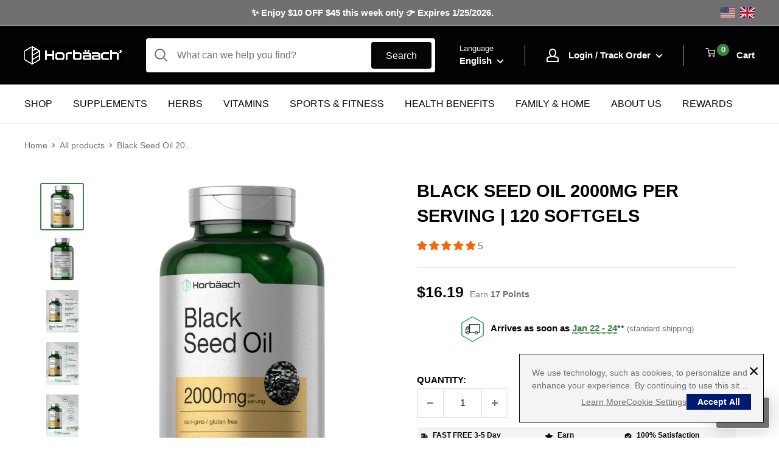

--- FILE ---
content_type: text/html; charset=utf-8
request_url: https://horbaach.com/products/black-seed-oil-2000mg-120-softgels
body_size: 86605
content:
<!doctype html>

<html class="no-js" lang="en">
  <head>
    <!-- Crazy Egg Tag -->
    <script type="text/javascript">
      if(!window.CE2) {
        window.CE2 = {};
      }

      if(document.head){
        CE2.bh = document.createElement("style");
        CE2.bh.innerHTML = "body{dispaly:none !important;}";
        document.head.appendChild(CE2.bh);

        setTimeout(function() {
          if (CE2.bh) {
            delete(CE2.bh);
          }
        }, 1000);
      }
    </script>
    <script src="//horbaach.com/cdn/shop/t/44/assets/custom-cookie-consent.js?v=59146051261969198551768328063"></script>
    <script type="text/javascript" async="async" src="https://script.crazyegg.com/pages/scripts/0121/9893.js"></script>
    <!-- Crazy Egg End Tag -->

    <!-- Google Tag Manager -->
    <script>(function(w,d,s,l,i){w[l]=w[l]||[];w[l].push({'gtm.start':
    new Date().getTime(),event:'gtm.js'});var f=d.getElementsByTagName(s)[0],
    j=d.createElement(s),dl=l!='dataLayer'?'&l='+l:'';j.async=true;j.src=
    'https://www.googletagmanager.com/gtm.js?id='+i+dl;f.parentNode.insertBefore(j,f);
    })(window,document,'script','dataLayer','GTM-WGRMTRQZ');</script>
    <!-- End Google Tag Manager -->

    <meta charset="utf-8">
    <meta name="viewport" content="width=device-width, initial-scale=1.0, height=device-height, minimum-scale=1.0, maximum-scale=1.0"><meta name="theme-color" content="#398241"><title>Black Seed Oil 2000mg per serving | 120 Softgels
</title><meta name="description" content="What is Black Seed Oil?Black Seed Oil, or Black Cumin, is a powerful nutritive oil derived from the seeds of the Nigella Sativa plant. This herb is deeply rooted in Egyptian heritage where it has been used for thousands of years and praised as “The Seed of Blessing.” Black Seed Oil is now popular all over the world and"><link rel="canonical" href="https://horbaach.com/products/black-seed-oil-2000mg-120-softgels"><link rel="shortcut icon" href="//horbaach.com/cdn/shop/files/Horbaach_4438d5f9-98f8-47c2-8568-b58d2a2f031c_96x96.png?v=1684781486" type="image/png"><link rel="preload" as="style" href="//horbaach.com/cdn/shop/t/44/assets/theme.css?v=23973064851252605061768328054">
    <link rel="preload" as="script" href="//horbaach.com/cdn/shop/t/44/assets/theme.js?v=42176301768570938371768328055">
    <link rel="preconnect" href="https://cdn.shopify.com">
    <link rel="preconnect" href="https://fonts.shopifycdn.com">
    <link rel="dns-prefetch" href="https://productreviews.shopifycdn.com">
    <link rel="dns-prefetch" href="https://ajax.googleapis.com">
    <link rel="dns-prefetch" href="https://maps.googleapis.com">
    <link rel="dns-prefetch" href="https://maps.gstatic.com">

    <meta property="og:type" content="product">
  <meta property="og:title" content="Black Seed Oil 2000mg per serving | 120 Softgels"><meta property="og:image" content="http://horbaach.com/cdn/shop/files/image-0_a38dd137-2c02-4f3f-8372-c0caaf10653c.png?v=1768817526">
    <meta property="og:image:secure_url" content="https://horbaach.com/cdn/shop/files/image-0_a38dd137-2c02-4f3f-8372-c0caaf10653c.png?v=1768817526">
    <meta property="og:image:width" content="547">
    <meta property="og:image:height" content="1000"><meta property="product:price:amount" content="16.19">
  <meta property="product:price:currency" content="USD"><meta property="og:description" content="What is Black Seed Oil?Black Seed Oil, or Black Cumin, is a powerful nutritive oil derived from the seeds of the Nigella Sativa plant. This herb is deeply rooted in Egyptian heritage where it has been used for thousands of years and praised as “The Seed of Blessing.” Black Seed Oil is now popular all over the world and"><meta property="og:url" content="https://horbaach.com/products/black-seed-oil-2000mg-120-softgels">
<meta property="og:site_name" content="Horbäach"><meta name="twitter:card" content="summary"><meta name="twitter:title" content="Black Seed Oil 2000mg per serving | 120 Softgels">
  <meta name="twitter:description" content="What is Black Seed Oil?Black Seed Oil, or Black Cumin, is a powerful nutritive oil derived from the seeds of the Nigella Sativa plant. This herb is deeply rooted in Egyptian heritage where it has been used for thousands of years and praised as “The Seed of Blessing.” Black Seed Oil is now popular all over the world and is a notorious source of Omega 6 &amp;amp; 9 fatty acids.Supplementing with Black Seed Oil:There are many supplement forms of Black Seed Oil including tea, liquid, bulk powder, gummies, capsules, and tablets. At Horbaach, we use our expertise in sourcing to bring you the finest source of Black Seed Oil nature can provide, in a form that works best with your wellness routine.Horbaach Black Seed Oil:Discover the power of this little seed with Horbaach Black Seed Oil! This high-quality supplement provides">
  <meta name="twitter:image" content="https://horbaach.com/cdn/shop/files/image-0_a38dd137-2c02-4f3f-8372-c0caaf10653c_600x600_crop_center.png?v=1768817526">
    <style>
  
  


  
  
  

  :root {
    --default-text-font-size : 15px;
    --base-text-font-size    : 16px;
    --heading-font-family    : Arial, sans-serif;
    --heading-font-weight    : 700;
    --heading-font-style     : normal;
    --text-font-family       : Arial, sans-serif;
    --text-font-weight       : 400;
    --text-font-style        : normal;
    --text-font-bolder-weight: bolder;
    --text-link-decoration   : underline;

    --text-color               : #707070;
    --text-color-rgb           : 112, 112, 112;
    --heading-color            : #030303;
    --border-color             : #dddddd;
    --border-color-rgb         : 221, 221, 221;
    --form-border-color        : #d0d0d0;
    --accent-color             : #398241;
    --accent-color-rgb         : 57, 130, 65;
    --link-color               : #707070;
    --link-color-hover         : #4a4a4a;
    --background               : #ffffff;
    --secondary-background     : #ffffff;
    --secondary-background-rgb : 255, 255, 255;
    --accent-background        : rgba(57, 130, 65, 0.08);

    --input-background: #ffffff;

    --error-color       : #a10808;
    --error-background  : rgba(161, 8, 8, 0.07);
    --success-color     : #69b26d;
    --success-background: rgba(105, 178, 109, 0.11);

    --primary-button-background      : #398241;
    --primary-button-background-rgb  : 57, 130, 65;
    --primary-button-text-color      : #ffffff;
    --secondary-button-background    : #030303;
    --secondary-button-background-rgb: 3, 3, 3;
    --secondary-button-text-color    : #ffffff;

    --header-background      : #030303;
    --header-text-color      : #ffffff;
    --header-light-text-color: #f4f4f4;
    --header-border-color    : rgba(244, 244, 244, 0.6);
    --header-accent-color    : #398241;

    --footer-background-color:    #030303;
    --footer-heading-text-color:  #ffffff;
    --footer-body-text-color:     #ffffff;
    --footer-body-text-color-rgb: 255, 255, 255;
    --footer-accent-color:        #398241;
    --footer-accent-color-rgb:    57, 130, 65;
    --footer-border:              none;
    
    --flickity-arrow-color: #aaaaaa;--product-on-sale-accent           : #ee0000;
    --product-on-sale-accent-rgb       : 238, 0, 0;
    --product-on-sale-color            : #ffffff;
    --product-in-stock-color           : #008a00;
    --product-low-stock-color          : #ee0000;
    --product-sold-out-color           : #8a9297;
    --product-custom-label-1-background: #008a00;
    --product-custom-label-1-color     : #ffffff;
    --product-custom-label-2-background: #00a500;
    --product-custom-label-2-color     : #ffffff;
    --product-review-star-color        : #ffbd00;

    --mobile-container-gutter : 20px;
    --desktop-container-gutter: 40px;

    /* Shopify related variables */
    --payment-terms-background-color: #ffffff;
  }
</style>

<script>
  // IE11 does not have support for CSS variables, so we have to polyfill them
  if (!(((window || {}).CSS || {}).supports && window.CSS.supports('(--a: 0)'))) {
    const script = document.createElement('script');
    script.type = 'text/javascript';
    script.src = 'https://cdn.jsdelivr.net/npm/css-vars-ponyfill@2';
    script.onload = function() {
      cssVars({});
    };

    document.getElementsByTagName('head')[0].appendChild(script);
  }
</script>

    <!-- Criteo Pixel -->
<!-- begin Criteo code --><script>
      const criteoData = {};
      
      criteoData['criteoAccount'] = "97918";criteoData['customer'] = { event: "setHashedEmail", id: "" };criteoData['pageData'] = { event: 'viewItem', currency: "USD", item: "CL14361", price:"16.19", availability: 'true' };window.dataLayer = window.dataLayer || [];
      window.dataLayer.push({
        'event':'Criteo.Data.Trigger',
        'criteo.data': criteoData
      });
      
  
    window.addEventListener('load', function() {
      // ajax request catching
      (function(open) {
        XMLHttpRequest.prototype.open = function(method, url, async, user, pass) {
          this.addEventListener("readystatechange", function() {
            if (this.readyState == 4 && this._url.includes("/add.js") && "CL14361" != "") {
              try {
                $.getJSON("/cart.js", function(data) {
                  var basketData = [];
                  var item;
                  if (!data.items || !data.items.length) return;
                  for (var i = 0; i < data.items.length; i++) {
                    item = data.items[i];
                    if (item.product_id == "CL14361") {
                      basketData.push({
                        id: 'CL14361',
                        price: (typeof(item.price) != "number") ? item.price : (item.price/100),
                        quantity: item.quantity
                      });
                    }
                  }
                  criteoData['pageData'] = {
                    event: "addToCart",
                    product: basketData,
                    currency: "USD"
                  };

                   window.dataLayer = window.dataLayer || [];
                  window.dataLayer.push({
                    'event':'Criteo.Data.Trigger',
                    'criteo.data': criteoData
                  });

                });
              } catch (err) {
                // do nothing
              }
            }
          }, false);
          open.apply(this, arguments);
        };
      })(XMLHttpRequest.prototype.open);

      // fetch request catching
      const crtoMock = window.fetch;
      window.fetch = function() {
        return new Promise((resolve, reject) => {
          crtoMock.apply(this, arguments)
            .then((response) => {
              if(response.url.includes("/add.js") && response.type != "cors" && "CL14361" != ""){
                try {
                  $.getJSON("/cart.js", function(data) {
                    var basketData = [];
                    var item;
                    if (!data.items || !data.items.length) return;
                    for (var i = 0; i < data.items.length; i++) {
                      item = data.items[i];
                      if (item.product_id == "CL14361") {
                        basketData.push({
                          id: 'CL14361',
                          price: (typeof(item.price) != "number") ? item.price : (item.price/100),
                          quantity: item.quantity
                        });
                      }
                    }
                    console.log("addToCart Criteo");
                     criteoData['pageData'] = {
                      event: "addToCart",
                      product: basketData,
                      currency: "USD"
                    };

                     window.dataLayer = window.dataLayer || [];
                      window.dataLayer.push({
                        'event':'Criteo.Data.Trigger',
                        'criteo.data': criteoData
                      });

                  });
                } catch (err) {
                  // do nothing
                }
              }
              resolve(response);
            })
            .catch((error) => {
              reject(error);
            })
        });
      }
    }, false);
    
    </script><!-- Criteo End -->
  <!-- end Criteo code -->


    <script>window.performance && window.performance.mark && window.performance.mark('shopify.content_for_header.start');</script><meta name="google-site-verification" content="Ugn1xjT7uxRMFAOlOPy5hzROZQChADfbqxxHNq5qEJM">
<meta name="facebook-domain-verification" content="vrlh0ck8vhy22xt8umd7bdho1s1hvw">
<meta id="shopify-digital-wallet" name="shopify-digital-wallet" content="/58953367731/digital_wallets/dialog">
<meta name="shopify-checkout-api-token" content="a61087460872e164c444703823aca69c">
<meta id="in-context-paypal-metadata" data-shop-id="58953367731" data-venmo-supported="false" data-environment="production" data-locale="en_US" data-paypal-v4="true" data-currency="USD">
<link rel="alternate" hreflang="x-default" href="https://horbaach.com/products/black-seed-oil-2000mg-120-softgels">
<link rel="alternate" hreflang="en" href="https://horbaach.com/products/black-seed-oil-2000mg-120-softgels">
<link rel="alternate" hreflang="es" href="https://horbaach.com/es/products/black-seed-oil-2000mg-120-softgels">
<link rel="alternate" hreflang="fr" href="https://horbaach.com/fr/products/black-seed-oil-2000mg-120-softgels">
<link rel="alternate" hreflang="de" href="https://horbaach.com/de/products/black-seed-oil-2000mg-120-softgels">
<link rel="alternate" hreflang="it" href="https://horbaach.com/it/products/black-seed-oil-2000mg-120-softgels">
<link rel="alternate" hreflang="pt" href="https://horbaach.com/pt/products/black-seed-oil-2000mg-120-softgels">
<link rel="alternate" hreflang="en-AU" href="https://horbaach.com/en-au/products/black-seed-oil-2000mg-120-softgels">
<link rel="alternate" hreflang="es-AU" href="https://horbaach.com/es-au/products/black-seed-oil-2000mg-120-softgels">
<link rel="alternate" hreflang="fr-AU" href="https://horbaach.com/fr-au/products/black-seed-oil-2000mg-120-softgels">
<link rel="alternate" hreflang="de-AU" href="https://horbaach.com/de-au/products/black-seed-oil-2000mg-120-softgels">
<link rel="alternate" hreflang="it-AU" href="https://horbaach.com/it-au/products/black-seed-oil-2000mg-120-softgels">
<link rel="alternate" hreflang="pt-AU" href="https://horbaach.com/pt-au/products/black-seed-oil-2000mg-120-softgels">
<link rel="alternate" hreflang="en-CA" href="https://horbaach.com/en-ca/products/black-seed-oil-2000mg-120-softgels">
<link rel="alternate" hreflang="es-CA" href="https://horbaach.com/es-ca/products/black-seed-oil-2000mg-120-softgels">
<link rel="alternate" hreflang="fr-CA" href="https://horbaach.com/fr-ca/products/black-seed-oil-2000mg-120-softgels">
<link rel="alternate" hreflang="de-CA" href="https://horbaach.com/de-ca/products/black-seed-oil-2000mg-120-softgels">
<link rel="alternate" hreflang="it-CA" href="https://horbaach.com/it-ca/products/black-seed-oil-2000mg-120-softgels">
<link rel="alternate" hreflang="pt-CA" href="https://horbaach.com/pt-ca/products/black-seed-oil-2000mg-120-softgels">
<link rel="alternate" hreflang="en-AT" href="https://horbaach.com/en-eu/products/black-seed-oil-2000mg-120-softgels">
<link rel="alternate" hreflang="es-AT" href="https://horbaach.com/es-eu/products/black-seed-oil-2000mg-120-softgels">
<link rel="alternate" hreflang="fr-AT" href="https://horbaach.com/fr-eu/products/black-seed-oil-2000mg-120-softgels">
<link rel="alternate" hreflang="de-AT" href="https://horbaach.com/de-eu/products/black-seed-oil-2000mg-120-softgels">
<link rel="alternate" hreflang="it-AT" href="https://horbaach.com/it-eu/products/black-seed-oil-2000mg-120-softgels">
<link rel="alternate" hreflang="pt-AT" href="https://horbaach.com/pt-eu/products/black-seed-oil-2000mg-120-softgels">
<link rel="alternate" hreflang="en-BE" href="https://horbaach.com/en-eu/products/black-seed-oil-2000mg-120-softgels">
<link rel="alternate" hreflang="es-BE" href="https://horbaach.com/es-eu/products/black-seed-oil-2000mg-120-softgels">
<link rel="alternate" hreflang="fr-BE" href="https://horbaach.com/fr-eu/products/black-seed-oil-2000mg-120-softgels">
<link rel="alternate" hreflang="de-BE" href="https://horbaach.com/de-eu/products/black-seed-oil-2000mg-120-softgels">
<link rel="alternate" hreflang="it-BE" href="https://horbaach.com/it-eu/products/black-seed-oil-2000mg-120-softgels">
<link rel="alternate" hreflang="pt-BE" href="https://horbaach.com/pt-eu/products/black-seed-oil-2000mg-120-softgels">
<link rel="alternate" hreflang="en-BG" href="https://horbaach.com/en-eu/products/black-seed-oil-2000mg-120-softgels">
<link rel="alternate" hreflang="es-BG" href="https://horbaach.com/es-eu/products/black-seed-oil-2000mg-120-softgels">
<link rel="alternate" hreflang="fr-BG" href="https://horbaach.com/fr-eu/products/black-seed-oil-2000mg-120-softgels">
<link rel="alternate" hreflang="de-BG" href="https://horbaach.com/de-eu/products/black-seed-oil-2000mg-120-softgels">
<link rel="alternate" hreflang="it-BG" href="https://horbaach.com/it-eu/products/black-seed-oil-2000mg-120-softgels">
<link rel="alternate" hreflang="pt-BG" href="https://horbaach.com/pt-eu/products/black-seed-oil-2000mg-120-softgels">
<link rel="alternate" hreflang="en-HR" href="https://horbaach.com/en-eu/products/black-seed-oil-2000mg-120-softgels">
<link rel="alternate" hreflang="es-HR" href="https://horbaach.com/es-eu/products/black-seed-oil-2000mg-120-softgels">
<link rel="alternate" hreflang="fr-HR" href="https://horbaach.com/fr-eu/products/black-seed-oil-2000mg-120-softgels">
<link rel="alternate" hreflang="de-HR" href="https://horbaach.com/de-eu/products/black-seed-oil-2000mg-120-softgels">
<link rel="alternate" hreflang="it-HR" href="https://horbaach.com/it-eu/products/black-seed-oil-2000mg-120-softgels">
<link rel="alternate" hreflang="pt-HR" href="https://horbaach.com/pt-eu/products/black-seed-oil-2000mg-120-softgels">
<link rel="alternate" hreflang="en-CZ" href="https://horbaach.com/en-eu/products/black-seed-oil-2000mg-120-softgels">
<link rel="alternate" hreflang="es-CZ" href="https://horbaach.com/es-eu/products/black-seed-oil-2000mg-120-softgels">
<link rel="alternate" hreflang="fr-CZ" href="https://horbaach.com/fr-eu/products/black-seed-oil-2000mg-120-softgels">
<link rel="alternate" hreflang="de-CZ" href="https://horbaach.com/de-eu/products/black-seed-oil-2000mg-120-softgels">
<link rel="alternate" hreflang="it-CZ" href="https://horbaach.com/it-eu/products/black-seed-oil-2000mg-120-softgels">
<link rel="alternate" hreflang="pt-CZ" href="https://horbaach.com/pt-eu/products/black-seed-oil-2000mg-120-softgels">
<link rel="alternate" hreflang="en-DK" href="https://horbaach.com/en-eu/products/black-seed-oil-2000mg-120-softgels">
<link rel="alternate" hreflang="es-DK" href="https://horbaach.com/es-eu/products/black-seed-oil-2000mg-120-softgels">
<link rel="alternate" hreflang="fr-DK" href="https://horbaach.com/fr-eu/products/black-seed-oil-2000mg-120-softgels">
<link rel="alternate" hreflang="de-DK" href="https://horbaach.com/de-eu/products/black-seed-oil-2000mg-120-softgels">
<link rel="alternate" hreflang="it-DK" href="https://horbaach.com/it-eu/products/black-seed-oil-2000mg-120-softgels">
<link rel="alternate" hreflang="pt-DK" href="https://horbaach.com/pt-eu/products/black-seed-oil-2000mg-120-softgels">
<link rel="alternate" hreflang="en-EE" href="https://horbaach.com/en-eu/products/black-seed-oil-2000mg-120-softgels">
<link rel="alternate" hreflang="es-EE" href="https://horbaach.com/es-eu/products/black-seed-oil-2000mg-120-softgels">
<link rel="alternate" hreflang="fr-EE" href="https://horbaach.com/fr-eu/products/black-seed-oil-2000mg-120-softgels">
<link rel="alternate" hreflang="de-EE" href="https://horbaach.com/de-eu/products/black-seed-oil-2000mg-120-softgels">
<link rel="alternate" hreflang="it-EE" href="https://horbaach.com/it-eu/products/black-seed-oil-2000mg-120-softgels">
<link rel="alternate" hreflang="pt-EE" href="https://horbaach.com/pt-eu/products/black-seed-oil-2000mg-120-softgels">
<link rel="alternate" hreflang="en-FI" href="https://horbaach.com/en-eu/products/black-seed-oil-2000mg-120-softgels">
<link rel="alternate" hreflang="es-FI" href="https://horbaach.com/es-eu/products/black-seed-oil-2000mg-120-softgels">
<link rel="alternate" hreflang="fr-FI" href="https://horbaach.com/fr-eu/products/black-seed-oil-2000mg-120-softgels">
<link rel="alternate" hreflang="de-FI" href="https://horbaach.com/de-eu/products/black-seed-oil-2000mg-120-softgels">
<link rel="alternate" hreflang="it-FI" href="https://horbaach.com/it-eu/products/black-seed-oil-2000mg-120-softgels">
<link rel="alternate" hreflang="pt-FI" href="https://horbaach.com/pt-eu/products/black-seed-oil-2000mg-120-softgels">
<link rel="alternate" hreflang="en-GR" href="https://horbaach.com/en-eu/products/black-seed-oil-2000mg-120-softgels">
<link rel="alternate" hreflang="es-GR" href="https://horbaach.com/es-eu/products/black-seed-oil-2000mg-120-softgels">
<link rel="alternate" hreflang="fr-GR" href="https://horbaach.com/fr-eu/products/black-seed-oil-2000mg-120-softgels">
<link rel="alternate" hreflang="de-GR" href="https://horbaach.com/de-eu/products/black-seed-oil-2000mg-120-softgels">
<link rel="alternate" hreflang="it-GR" href="https://horbaach.com/it-eu/products/black-seed-oil-2000mg-120-softgels">
<link rel="alternate" hreflang="pt-GR" href="https://horbaach.com/pt-eu/products/black-seed-oil-2000mg-120-softgels">
<link rel="alternate" hreflang="en-HU" href="https://horbaach.com/en-eu/products/black-seed-oil-2000mg-120-softgels">
<link rel="alternate" hreflang="es-HU" href="https://horbaach.com/es-eu/products/black-seed-oil-2000mg-120-softgels">
<link rel="alternate" hreflang="fr-HU" href="https://horbaach.com/fr-eu/products/black-seed-oil-2000mg-120-softgels">
<link rel="alternate" hreflang="de-HU" href="https://horbaach.com/de-eu/products/black-seed-oil-2000mg-120-softgels">
<link rel="alternate" hreflang="it-HU" href="https://horbaach.com/it-eu/products/black-seed-oil-2000mg-120-softgels">
<link rel="alternate" hreflang="pt-HU" href="https://horbaach.com/pt-eu/products/black-seed-oil-2000mg-120-softgels">
<link rel="alternate" hreflang="en-IE" href="https://horbaach.com/en-eu/products/black-seed-oil-2000mg-120-softgels">
<link rel="alternate" hreflang="es-IE" href="https://horbaach.com/es-eu/products/black-seed-oil-2000mg-120-softgels">
<link rel="alternate" hreflang="fr-IE" href="https://horbaach.com/fr-eu/products/black-seed-oil-2000mg-120-softgels">
<link rel="alternate" hreflang="de-IE" href="https://horbaach.com/de-eu/products/black-seed-oil-2000mg-120-softgels">
<link rel="alternate" hreflang="it-IE" href="https://horbaach.com/it-eu/products/black-seed-oil-2000mg-120-softgels">
<link rel="alternate" hreflang="pt-IE" href="https://horbaach.com/pt-eu/products/black-seed-oil-2000mg-120-softgels">
<link rel="alternate" hreflang="en-LV" href="https://horbaach.com/en-eu/products/black-seed-oil-2000mg-120-softgels">
<link rel="alternate" hreflang="es-LV" href="https://horbaach.com/es-eu/products/black-seed-oil-2000mg-120-softgels">
<link rel="alternate" hreflang="fr-LV" href="https://horbaach.com/fr-eu/products/black-seed-oil-2000mg-120-softgels">
<link rel="alternate" hreflang="de-LV" href="https://horbaach.com/de-eu/products/black-seed-oil-2000mg-120-softgels">
<link rel="alternate" hreflang="it-LV" href="https://horbaach.com/it-eu/products/black-seed-oil-2000mg-120-softgels">
<link rel="alternate" hreflang="pt-LV" href="https://horbaach.com/pt-eu/products/black-seed-oil-2000mg-120-softgels">
<link rel="alternate" hreflang="en-LT" href="https://horbaach.com/en-eu/products/black-seed-oil-2000mg-120-softgels">
<link rel="alternate" hreflang="es-LT" href="https://horbaach.com/es-eu/products/black-seed-oil-2000mg-120-softgels">
<link rel="alternate" hreflang="fr-LT" href="https://horbaach.com/fr-eu/products/black-seed-oil-2000mg-120-softgels">
<link rel="alternate" hreflang="de-LT" href="https://horbaach.com/de-eu/products/black-seed-oil-2000mg-120-softgels">
<link rel="alternate" hreflang="it-LT" href="https://horbaach.com/it-eu/products/black-seed-oil-2000mg-120-softgels">
<link rel="alternate" hreflang="pt-LT" href="https://horbaach.com/pt-eu/products/black-seed-oil-2000mg-120-softgels">
<link rel="alternate" hreflang="en-LU" href="https://horbaach.com/en-eu/products/black-seed-oil-2000mg-120-softgels">
<link rel="alternate" hreflang="es-LU" href="https://horbaach.com/es-eu/products/black-seed-oil-2000mg-120-softgels">
<link rel="alternate" hreflang="fr-LU" href="https://horbaach.com/fr-eu/products/black-seed-oil-2000mg-120-softgels">
<link rel="alternate" hreflang="de-LU" href="https://horbaach.com/de-eu/products/black-seed-oil-2000mg-120-softgels">
<link rel="alternate" hreflang="it-LU" href="https://horbaach.com/it-eu/products/black-seed-oil-2000mg-120-softgels">
<link rel="alternate" hreflang="pt-LU" href="https://horbaach.com/pt-eu/products/black-seed-oil-2000mg-120-softgels">
<link rel="alternate" hreflang="en-MT" href="https://horbaach.com/en-eu/products/black-seed-oil-2000mg-120-softgels">
<link rel="alternate" hreflang="es-MT" href="https://horbaach.com/es-eu/products/black-seed-oil-2000mg-120-softgels">
<link rel="alternate" hreflang="fr-MT" href="https://horbaach.com/fr-eu/products/black-seed-oil-2000mg-120-softgels">
<link rel="alternate" hreflang="de-MT" href="https://horbaach.com/de-eu/products/black-seed-oil-2000mg-120-softgels">
<link rel="alternate" hreflang="it-MT" href="https://horbaach.com/it-eu/products/black-seed-oil-2000mg-120-softgels">
<link rel="alternate" hreflang="pt-MT" href="https://horbaach.com/pt-eu/products/black-seed-oil-2000mg-120-softgels">
<link rel="alternate" hreflang="en-NL" href="https://horbaach.com/en-eu/products/black-seed-oil-2000mg-120-softgels">
<link rel="alternate" hreflang="es-NL" href="https://horbaach.com/es-eu/products/black-seed-oil-2000mg-120-softgels">
<link rel="alternate" hreflang="fr-NL" href="https://horbaach.com/fr-eu/products/black-seed-oil-2000mg-120-softgels">
<link rel="alternate" hreflang="de-NL" href="https://horbaach.com/de-eu/products/black-seed-oil-2000mg-120-softgels">
<link rel="alternate" hreflang="it-NL" href="https://horbaach.com/it-eu/products/black-seed-oil-2000mg-120-softgels">
<link rel="alternate" hreflang="pt-NL" href="https://horbaach.com/pt-eu/products/black-seed-oil-2000mg-120-softgels">
<link rel="alternate" hreflang="en-PL" href="https://horbaach.com/en-eu/products/black-seed-oil-2000mg-120-softgels">
<link rel="alternate" hreflang="es-PL" href="https://horbaach.com/es-eu/products/black-seed-oil-2000mg-120-softgels">
<link rel="alternate" hreflang="fr-PL" href="https://horbaach.com/fr-eu/products/black-seed-oil-2000mg-120-softgels">
<link rel="alternate" hreflang="de-PL" href="https://horbaach.com/de-eu/products/black-seed-oil-2000mg-120-softgels">
<link rel="alternate" hreflang="it-PL" href="https://horbaach.com/it-eu/products/black-seed-oil-2000mg-120-softgels">
<link rel="alternate" hreflang="pt-PL" href="https://horbaach.com/pt-eu/products/black-seed-oil-2000mg-120-softgels">
<link rel="alternate" hreflang="en-PT" href="https://horbaach.com/en-eu/products/black-seed-oil-2000mg-120-softgels">
<link rel="alternate" hreflang="es-PT" href="https://horbaach.com/es-eu/products/black-seed-oil-2000mg-120-softgels">
<link rel="alternate" hreflang="fr-PT" href="https://horbaach.com/fr-eu/products/black-seed-oil-2000mg-120-softgels">
<link rel="alternate" hreflang="de-PT" href="https://horbaach.com/de-eu/products/black-seed-oil-2000mg-120-softgels">
<link rel="alternate" hreflang="it-PT" href="https://horbaach.com/it-eu/products/black-seed-oil-2000mg-120-softgels">
<link rel="alternate" hreflang="pt-PT" href="https://horbaach.com/pt-eu/products/black-seed-oil-2000mg-120-softgels">
<link rel="alternate" hreflang="en-RO" href="https://horbaach.com/en-eu/products/black-seed-oil-2000mg-120-softgels">
<link rel="alternate" hreflang="es-RO" href="https://horbaach.com/es-eu/products/black-seed-oil-2000mg-120-softgels">
<link rel="alternate" hreflang="fr-RO" href="https://horbaach.com/fr-eu/products/black-seed-oil-2000mg-120-softgels">
<link rel="alternate" hreflang="de-RO" href="https://horbaach.com/de-eu/products/black-seed-oil-2000mg-120-softgels">
<link rel="alternate" hreflang="it-RO" href="https://horbaach.com/it-eu/products/black-seed-oil-2000mg-120-softgels">
<link rel="alternate" hreflang="pt-RO" href="https://horbaach.com/pt-eu/products/black-seed-oil-2000mg-120-softgels">
<link rel="alternate" hreflang="en-SK" href="https://horbaach.com/en-eu/products/black-seed-oil-2000mg-120-softgels">
<link rel="alternate" hreflang="es-SK" href="https://horbaach.com/es-eu/products/black-seed-oil-2000mg-120-softgels">
<link rel="alternate" hreflang="fr-SK" href="https://horbaach.com/fr-eu/products/black-seed-oil-2000mg-120-softgels">
<link rel="alternate" hreflang="de-SK" href="https://horbaach.com/de-eu/products/black-seed-oil-2000mg-120-softgels">
<link rel="alternate" hreflang="it-SK" href="https://horbaach.com/it-eu/products/black-seed-oil-2000mg-120-softgels">
<link rel="alternate" hreflang="pt-SK" href="https://horbaach.com/pt-eu/products/black-seed-oil-2000mg-120-softgels">
<link rel="alternate" hreflang="en-SI" href="https://horbaach.com/en-eu/products/black-seed-oil-2000mg-120-softgels">
<link rel="alternate" hreflang="es-SI" href="https://horbaach.com/es-eu/products/black-seed-oil-2000mg-120-softgels">
<link rel="alternate" hreflang="fr-SI" href="https://horbaach.com/fr-eu/products/black-seed-oil-2000mg-120-softgels">
<link rel="alternate" hreflang="de-SI" href="https://horbaach.com/de-eu/products/black-seed-oil-2000mg-120-softgels">
<link rel="alternate" hreflang="it-SI" href="https://horbaach.com/it-eu/products/black-seed-oil-2000mg-120-softgels">
<link rel="alternate" hreflang="pt-SI" href="https://horbaach.com/pt-eu/products/black-seed-oil-2000mg-120-softgels">
<link rel="alternate" hreflang="en-SE" href="https://horbaach.com/en-eu/products/black-seed-oil-2000mg-120-softgels">
<link rel="alternate" hreflang="es-SE" href="https://horbaach.com/es-eu/products/black-seed-oil-2000mg-120-softgels">
<link rel="alternate" hreflang="fr-SE" href="https://horbaach.com/fr-eu/products/black-seed-oil-2000mg-120-softgels">
<link rel="alternate" hreflang="de-SE" href="https://horbaach.com/de-eu/products/black-seed-oil-2000mg-120-softgels">
<link rel="alternate" hreflang="it-SE" href="https://horbaach.com/it-eu/products/black-seed-oil-2000mg-120-softgels">
<link rel="alternate" hreflang="pt-SE" href="https://horbaach.com/pt-eu/products/black-seed-oil-2000mg-120-softgels">
<link rel="alternate" hreflang="en-CY" href="https://horbaach.com/en-eu/products/black-seed-oil-2000mg-120-softgels">
<link rel="alternate" hreflang="es-CY" href="https://horbaach.com/es-eu/products/black-seed-oil-2000mg-120-softgels">
<link rel="alternate" hreflang="fr-CY" href="https://horbaach.com/fr-eu/products/black-seed-oil-2000mg-120-softgels">
<link rel="alternate" hreflang="de-CY" href="https://horbaach.com/de-eu/products/black-seed-oil-2000mg-120-softgels">
<link rel="alternate" hreflang="it-CY" href="https://horbaach.com/it-eu/products/black-seed-oil-2000mg-120-softgels">
<link rel="alternate" hreflang="pt-CY" href="https://horbaach.com/pt-eu/products/black-seed-oil-2000mg-120-softgels">
<link rel="alternate" hreflang="en-NZ" href="https://horbaach.com/en-int/products/black-seed-oil-2000mg-120-softgels">
<link rel="alternate" hreflang="es-NZ" href="https://horbaach.com/es-int/products/black-seed-oil-2000mg-120-softgels">
<link rel="alternate" hreflang="fr-NZ" href="https://horbaach.com/fr-int/products/black-seed-oil-2000mg-120-softgels">
<link rel="alternate" hreflang="de-NZ" href="https://horbaach.com/de-int/products/black-seed-oil-2000mg-120-softgels">
<link rel="alternate" hreflang="it-NZ" href="https://horbaach.com/it-int/products/black-seed-oil-2000mg-120-softgels">
<link rel="alternate" hreflang="pt-NZ" href="https://horbaach.com/pt-int/products/black-seed-oil-2000mg-120-softgels">
<link rel="alternate" hreflang="en-CH" href="https://horbaach.com/en-int/products/black-seed-oil-2000mg-120-softgels">
<link rel="alternate" hreflang="es-CH" href="https://horbaach.com/es-int/products/black-seed-oil-2000mg-120-softgels">
<link rel="alternate" hreflang="fr-CH" href="https://horbaach.com/fr-int/products/black-seed-oil-2000mg-120-softgels">
<link rel="alternate" hreflang="de-CH" href="https://horbaach.com/de-int/products/black-seed-oil-2000mg-120-softgels">
<link rel="alternate" hreflang="it-CH" href="https://horbaach.com/it-int/products/black-seed-oil-2000mg-120-softgels">
<link rel="alternate" hreflang="pt-CH" href="https://horbaach.com/pt-int/products/black-seed-oil-2000mg-120-softgels">
<link rel="alternate" hreflang="en-CO" href="https://horbaach.com/en-int/products/black-seed-oil-2000mg-120-softgels">
<link rel="alternate" hreflang="es-CO" href="https://horbaach.com/es-int/products/black-seed-oil-2000mg-120-softgels">
<link rel="alternate" hreflang="fr-CO" href="https://horbaach.com/fr-int/products/black-seed-oil-2000mg-120-softgels">
<link rel="alternate" hreflang="de-CO" href="https://horbaach.com/de-int/products/black-seed-oil-2000mg-120-softgels">
<link rel="alternate" hreflang="it-CO" href="https://horbaach.com/it-int/products/black-seed-oil-2000mg-120-softgels">
<link rel="alternate" hreflang="pt-CO" href="https://horbaach.com/pt-int/products/black-seed-oil-2000mg-120-softgels">
<link rel="alternate" hreflang="en-TW" href="https://horbaach.com/en-int/products/black-seed-oil-2000mg-120-softgels">
<link rel="alternate" hreflang="es-TW" href="https://horbaach.com/es-int/products/black-seed-oil-2000mg-120-softgels">
<link rel="alternate" hreflang="fr-TW" href="https://horbaach.com/fr-int/products/black-seed-oil-2000mg-120-softgels">
<link rel="alternate" hreflang="de-TW" href="https://horbaach.com/de-int/products/black-seed-oil-2000mg-120-softgels">
<link rel="alternate" hreflang="it-TW" href="https://horbaach.com/it-int/products/black-seed-oil-2000mg-120-softgels">
<link rel="alternate" hreflang="pt-TW" href="https://horbaach.com/pt-int/products/black-seed-oil-2000mg-120-softgels">
<link rel="alternate" hreflang="en-TH" href="https://horbaach.com/en-int/products/black-seed-oil-2000mg-120-softgels">
<link rel="alternate" hreflang="es-TH" href="https://horbaach.com/es-int/products/black-seed-oil-2000mg-120-softgels">
<link rel="alternate" hreflang="fr-TH" href="https://horbaach.com/fr-int/products/black-seed-oil-2000mg-120-softgels">
<link rel="alternate" hreflang="de-TH" href="https://horbaach.com/de-int/products/black-seed-oil-2000mg-120-softgels">
<link rel="alternate" hreflang="it-TH" href="https://horbaach.com/it-int/products/black-seed-oil-2000mg-120-softgels">
<link rel="alternate" hreflang="pt-TH" href="https://horbaach.com/pt-int/products/black-seed-oil-2000mg-120-softgels">
<link rel="alternate" hreflang="en-BR" href="https://horbaach.com/en-int/products/black-seed-oil-2000mg-120-softgels">
<link rel="alternate" hreflang="es-BR" href="https://horbaach.com/es-int/products/black-seed-oil-2000mg-120-softgels">
<link rel="alternate" hreflang="fr-BR" href="https://horbaach.com/fr-int/products/black-seed-oil-2000mg-120-softgels">
<link rel="alternate" hreflang="de-BR" href="https://horbaach.com/de-int/products/black-seed-oil-2000mg-120-softgels">
<link rel="alternate" hreflang="it-BR" href="https://horbaach.com/it-int/products/black-seed-oil-2000mg-120-softgels">
<link rel="alternate" hreflang="pt-BR" href="https://horbaach.com/pt-int/products/black-seed-oil-2000mg-120-softgels">
<link rel="alternate" hreflang="en-NO" href="https://horbaach.com/en-int/products/black-seed-oil-2000mg-120-softgels">
<link rel="alternate" hreflang="es-NO" href="https://horbaach.com/es-int/products/black-seed-oil-2000mg-120-softgels">
<link rel="alternate" hreflang="fr-NO" href="https://horbaach.com/fr-int/products/black-seed-oil-2000mg-120-softgels">
<link rel="alternate" hreflang="de-NO" href="https://horbaach.com/de-int/products/black-seed-oil-2000mg-120-softgels">
<link rel="alternate" hreflang="it-NO" href="https://horbaach.com/it-int/products/black-seed-oil-2000mg-120-softgels">
<link rel="alternate" hreflang="pt-NO" href="https://horbaach.com/pt-int/products/black-seed-oil-2000mg-120-softgels">
<link rel="alternate" hreflang="en-IL" href="https://horbaach.com/en-int/products/black-seed-oil-2000mg-120-softgels">
<link rel="alternate" hreflang="es-IL" href="https://horbaach.com/es-int/products/black-seed-oil-2000mg-120-softgels">
<link rel="alternate" hreflang="fr-IL" href="https://horbaach.com/fr-int/products/black-seed-oil-2000mg-120-softgels">
<link rel="alternate" hreflang="de-IL" href="https://horbaach.com/de-int/products/black-seed-oil-2000mg-120-softgels">
<link rel="alternate" hreflang="it-IL" href="https://horbaach.com/it-int/products/black-seed-oil-2000mg-120-softgels">
<link rel="alternate" hreflang="pt-IL" href="https://horbaach.com/pt-int/products/black-seed-oil-2000mg-120-softgels">
<link rel="alternate" hreflang="en-MY" href="https://horbaach.com/en-int/products/black-seed-oil-2000mg-120-softgels">
<link rel="alternate" hreflang="es-MY" href="https://horbaach.com/es-int/products/black-seed-oil-2000mg-120-softgels">
<link rel="alternate" hreflang="fr-MY" href="https://horbaach.com/fr-int/products/black-seed-oil-2000mg-120-softgels">
<link rel="alternate" hreflang="de-MY" href="https://horbaach.com/de-int/products/black-seed-oil-2000mg-120-softgels">
<link rel="alternate" hreflang="it-MY" href="https://horbaach.com/it-int/products/black-seed-oil-2000mg-120-softgels">
<link rel="alternate" hreflang="pt-MY" href="https://horbaach.com/pt-int/products/black-seed-oil-2000mg-120-softgels">
<link rel="alternate" hreflang="en-SG" href="https://horbaach.com/en-int/products/black-seed-oil-2000mg-120-softgels">
<link rel="alternate" hreflang="es-SG" href="https://horbaach.com/es-int/products/black-seed-oil-2000mg-120-softgels">
<link rel="alternate" hreflang="fr-SG" href="https://horbaach.com/fr-int/products/black-seed-oil-2000mg-120-softgels">
<link rel="alternate" hreflang="de-SG" href="https://horbaach.com/de-int/products/black-seed-oil-2000mg-120-softgels">
<link rel="alternate" hreflang="it-SG" href="https://horbaach.com/it-int/products/black-seed-oil-2000mg-120-softgels">
<link rel="alternate" hreflang="pt-SG" href="https://horbaach.com/pt-int/products/black-seed-oil-2000mg-120-softgels">
<link rel="alternate" hreflang="en-MX" href="https://horbaach.com/en-int/products/black-seed-oil-2000mg-120-softgels">
<link rel="alternate" hreflang="es-MX" href="https://horbaach.com/es-int/products/black-seed-oil-2000mg-120-softgels">
<link rel="alternate" hreflang="fr-MX" href="https://horbaach.com/fr-int/products/black-seed-oil-2000mg-120-softgels">
<link rel="alternate" hreflang="de-MX" href="https://horbaach.com/de-int/products/black-seed-oil-2000mg-120-softgels">
<link rel="alternate" hreflang="it-MX" href="https://horbaach.com/it-int/products/black-seed-oil-2000mg-120-softgels">
<link rel="alternate" hreflang="pt-MX" href="https://horbaach.com/pt-int/products/black-seed-oil-2000mg-120-softgels">
<link rel="alternate" hreflang="en-KR" href="https://horbaach.com/en-int/products/black-seed-oil-2000mg-120-softgels">
<link rel="alternate" hreflang="es-KR" href="https://horbaach.com/es-int/products/black-seed-oil-2000mg-120-softgels">
<link rel="alternate" hreflang="fr-KR" href="https://horbaach.com/fr-int/products/black-seed-oil-2000mg-120-softgels">
<link rel="alternate" hreflang="de-KR" href="https://horbaach.com/de-int/products/black-seed-oil-2000mg-120-softgels">
<link rel="alternate" hreflang="it-KR" href="https://horbaach.com/it-int/products/black-seed-oil-2000mg-120-softgels">
<link rel="alternate" hreflang="pt-KR" href="https://horbaach.com/pt-int/products/black-seed-oil-2000mg-120-softgels">
<link rel="alternate" hreflang="en-AE" href="https://horbaach.com/en-int/products/black-seed-oil-2000mg-120-softgels">
<link rel="alternate" hreflang="es-AE" href="https://horbaach.com/es-int/products/black-seed-oil-2000mg-120-softgels">
<link rel="alternate" hreflang="fr-AE" href="https://horbaach.com/fr-int/products/black-seed-oil-2000mg-120-softgels">
<link rel="alternate" hreflang="de-AE" href="https://horbaach.com/de-int/products/black-seed-oil-2000mg-120-softgels">
<link rel="alternate" hreflang="it-AE" href="https://horbaach.com/it-int/products/black-seed-oil-2000mg-120-softgels">
<link rel="alternate" hreflang="pt-AE" href="https://horbaach.com/pt-int/products/black-seed-oil-2000mg-120-softgels">
<link rel="alternate" hreflang="en-SA" href="https://horbaach.com/en-int/products/black-seed-oil-2000mg-120-softgels">
<link rel="alternate" hreflang="es-SA" href="https://horbaach.com/es-int/products/black-seed-oil-2000mg-120-softgels">
<link rel="alternate" hreflang="fr-SA" href="https://horbaach.com/fr-int/products/black-seed-oil-2000mg-120-softgels">
<link rel="alternate" hreflang="de-SA" href="https://horbaach.com/de-int/products/black-seed-oil-2000mg-120-softgels">
<link rel="alternate" hreflang="it-SA" href="https://horbaach.com/it-int/products/black-seed-oil-2000mg-120-softgels">
<link rel="alternate" hreflang="pt-SA" href="https://horbaach.com/pt-int/products/black-seed-oil-2000mg-120-softgels">
<link rel="alternate" hreflang="en-HK" href="https://horbaach.com/en-int/products/black-seed-oil-2000mg-120-softgels">
<link rel="alternate" hreflang="es-HK" href="https://horbaach.com/es-int/products/black-seed-oil-2000mg-120-softgels">
<link rel="alternate" hreflang="fr-HK" href="https://horbaach.com/fr-int/products/black-seed-oil-2000mg-120-softgels">
<link rel="alternate" hreflang="de-HK" href="https://horbaach.com/de-int/products/black-seed-oil-2000mg-120-softgels">
<link rel="alternate" hreflang="it-HK" href="https://horbaach.com/it-int/products/black-seed-oil-2000mg-120-softgels">
<link rel="alternate" hreflang="pt-HK" href="https://horbaach.com/pt-int/products/black-seed-oil-2000mg-120-softgels">
<link rel="alternate" hreflang="en-JP" href="https://horbaach.com/en-int/products/black-seed-oil-2000mg-120-softgels">
<link rel="alternate" hreflang="es-JP" href="https://horbaach.com/es-int/products/black-seed-oil-2000mg-120-softgels">
<link rel="alternate" hreflang="fr-JP" href="https://horbaach.com/fr-int/products/black-seed-oil-2000mg-120-softgels">
<link rel="alternate" hreflang="de-JP" href="https://horbaach.com/de-int/products/black-seed-oil-2000mg-120-softgels">
<link rel="alternate" hreflang="it-JP" href="https://horbaach.com/it-int/products/black-seed-oil-2000mg-120-softgels">
<link rel="alternate" hreflang="pt-JP" href="https://horbaach.com/pt-int/products/black-seed-oil-2000mg-120-softgels">
<link rel="alternate" hreflang="en-PH" href="https://horbaach.com/en-int/products/black-seed-oil-2000mg-120-softgels">
<link rel="alternate" hreflang="es-PH" href="https://horbaach.com/es-int/products/black-seed-oil-2000mg-120-softgels">
<link rel="alternate" hreflang="fr-PH" href="https://horbaach.com/fr-int/products/black-seed-oil-2000mg-120-softgels">
<link rel="alternate" hreflang="de-PH" href="https://horbaach.com/de-int/products/black-seed-oil-2000mg-120-softgels">
<link rel="alternate" hreflang="it-PH" href="https://horbaach.com/it-int/products/black-seed-oil-2000mg-120-softgels">
<link rel="alternate" hreflang="pt-PH" href="https://horbaach.com/pt-int/products/black-seed-oil-2000mg-120-softgels">
<link rel="alternate" hreflang="en-ZA" href="https://horbaach.com/en-int/products/black-seed-oil-2000mg-120-softgels">
<link rel="alternate" hreflang="es-ZA" href="https://horbaach.com/es-int/products/black-seed-oil-2000mg-120-softgels">
<link rel="alternate" hreflang="fr-ZA" href="https://horbaach.com/fr-int/products/black-seed-oil-2000mg-120-softgels">
<link rel="alternate" hreflang="de-ZA" href="https://horbaach.com/de-int/products/black-seed-oil-2000mg-120-softgels">
<link rel="alternate" hreflang="it-ZA" href="https://horbaach.com/it-int/products/black-seed-oil-2000mg-120-softgels">
<link rel="alternate" hreflang="pt-ZA" href="https://horbaach.com/pt-int/products/black-seed-oil-2000mg-120-softgels">
<link rel="alternate" hreflang="en-RS" href="https://horbaach.com/en-int/products/black-seed-oil-2000mg-120-softgels">
<link rel="alternate" hreflang="es-RS" href="https://horbaach.com/es-int/products/black-seed-oil-2000mg-120-softgels">
<link rel="alternate" hreflang="fr-RS" href="https://horbaach.com/fr-int/products/black-seed-oil-2000mg-120-softgels">
<link rel="alternate" hreflang="de-RS" href="https://horbaach.com/de-int/products/black-seed-oil-2000mg-120-softgels">
<link rel="alternate" hreflang="it-RS" href="https://horbaach.com/it-int/products/black-seed-oil-2000mg-120-softgels">
<link rel="alternate" hreflang="pt-RS" href="https://horbaach.com/pt-int/products/black-seed-oil-2000mg-120-softgels">
<link rel="alternate" hreflang="en-ID" href="https://horbaach.com/en-int/products/black-seed-oil-2000mg-120-softgels">
<link rel="alternate" hreflang="es-ID" href="https://horbaach.com/es-int/products/black-seed-oil-2000mg-120-softgels">
<link rel="alternate" hreflang="fr-ID" href="https://horbaach.com/fr-int/products/black-seed-oil-2000mg-120-softgels">
<link rel="alternate" hreflang="de-ID" href="https://horbaach.com/de-int/products/black-seed-oil-2000mg-120-softgels">
<link rel="alternate" hreflang="it-ID" href="https://horbaach.com/it-int/products/black-seed-oil-2000mg-120-softgels">
<link rel="alternate" hreflang="pt-ID" href="https://horbaach.com/pt-int/products/black-seed-oil-2000mg-120-softgels">
<link rel="alternate" hreflang="en-IN" href="https://horbaach.com/en-int/products/black-seed-oil-2000mg-120-softgels">
<link rel="alternate" hreflang="es-IN" href="https://horbaach.com/es-int/products/black-seed-oil-2000mg-120-softgels">
<link rel="alternate" hreflang="fr-IN" href="https://horbaach.com/fr-int/products/black-seed-oil-2000mg-120-softgels">
<link rel="alternate" hreflang="de-IN" href="https://horbaach.com/de-int/products/black-seed-oil-2000mg-120-softgels">
<link rel="alternate" hreflang="it-IN" href="https://horbaach.com/it-int/products/black-seed-oil-2000mg-120-softgels">
<link rel="alternate" hreflang="pt-IN" href="https://horbaach.com/pt-int/products/black-seed-oil-2000mg-120-softgels">
<link rel="alternate" hreflang="en-AR" href="https://horbaach.com/en-int/products/black-seed-oil-2000mg-120-softgels">
<link rel="alternate" hreflang="es-AR" href="https://horbaach.com/es-int/products/black-seed-oil-2000mg-120-softgels">
<link rel="alternate" hreflang="fr-AR" href="https://horbaach.com/fr-int/products/black-seed-oil-2000mg-120-softgels">
<link rel="alternate" hreflang="de-AR" href="https://horbaach.com/de-int/products/black-seed-oil-2000mg-120-softgels">
<link rel="alternate" hreflang="it-AR" href="https://horbaach.com/it-int/products/black-seed-oil-2000mg-120-softgels">
<link rel="alternate" hreflang="pt-AR" href="https://horbaach.com/pt-int/products/black-seed-oil-2000mg-120-softgels">
<link rel="alternate" hreflang="en-FR" href="https://horbaach.com/en-fr/products/black-seed-oil-2000mg-120-softgels">
<link rel="alternate" hreflang="es-FR" href="https://horbaach.com/es-fr/products/black-seed-oil-2000mg-120-softgels">
<link rel="alternate" hreflang="fr-FR" href="https://horbaach.com/fr-fr/products/black-seed-oil-2000mg-120-softgels">
<link rel="alternate" hreflang="de-FR" href="https://horbaach.com/de-fr/products/black-seed-oil-2000mg-120-softgels">
<link rel="alternate" hreflang="it-FR" href="https://horbaach.com/it-fr/products/black-seed-oil-2000mg-120-softgels">
<link rel="alternate" hreflang="pt-FR" href="https://horbaach.com/pt-fr/products/black-seed-oil-2000mg-120-softgels">
<link rel="alternate" hreflang="en-DE" href="https://horbaach.com/en-de/products/black-seed-oil-2000mg-120-softgels">
<link rel="alternate" hreflang="es-DE" href="https://horbaach.com/es-de/products/black-seed-oil-2000mg-120-softgels">
<link rel="alternate" hreflang="fr-DE" href="https://horbaach.com/fr-de/products/black-seed-oil-2000mg-120-softgels">
<link rel="alternate" hreflang="de-DE" href="https://horbaach.com/de-de/products/black-seed-oil-2000mg-120-softgels">
<link rel="alternate" hreflang="it-DE" href="https://horbaach.com/it-de/products/black-seed-oil-2000mg-120-softgels">
<link rel="alternate" hreflang="pt-DE" href="https://horbaach.com/pt-de/products/black-seed-oil-2000mg-120-softgels">
<link rel="alternate" hreflang="en-IT" href="https://horbaach.com/en-it/products/black-seed-oil-2000mg-120-softgels">
<link rel="alternate" hreflang="es-IT" href="https://horbaach.com/es-it/products/black-seed-oil-2000mg-120-softgels">
<link rel="alternate" hreflang="fr-IT" href="https://horbaach.com/fr-it/products/black-seed-oil-2000mg-120-softgels">
<link rel="alternate" hreflang="de-IT" href="https://horbaach.com/de-it/products/black-seed-oil-2000mg-120-softgels">
<link rel="alternate" hreflang="it-IT" href="https://horbaach.com/it-it/products/black-seed-oil-2000mg-120-softgels">
<link rel="alternate" hreflang="pt-IT" href="https://horbaach.com/pt-it/products/black-seed-oil-2000mg-120-softgels">
<link rel="alternate" hreflang="en-ES" href="https://horbaach.com/en-es/products/black-seed-oil-2000mg-120-softgels">
<link rel="alternate" hreflang="es-ES" href="https://horbaach.com/es-es/products/black-seed-oil-2000mg-120-softgels">
<link rel="alternate" hreflang="fr-ES" href="https://horbaach.com/fr-es/products/black-seed-oil-2000mg-120-softgels">
<link rel="alternate" hreflang="de-ES" href="https://horbaach.com/de-es/products/black-seed-oil-2000mg-120-softgels">
<link rel="alternate" hreflang="it-ES" href="https://horbaach.com/it-es/products/black-seed-oil-2000mg-120-softgels">
<link rel="alternate" hreflang="pt-ES" href="https://horbaach.com/pt-es/products/black-seed-oil-2000mg-120-softgels">
<link rel="alternate" type="application/json+oembed" href="https://horbaach.com/products/black-seed-oil-2000mg-120-softgels.oembed">
<script async="async" src="/checkouts/internal/preloads.js?locale=en-US"></script>
<link rel="preconnect" href="https://shop.app" crossorigin="anonymous">
<script async="async" src="https://shop.app/checkouts/internal/preloads.js?locale=en-US&shop_id=58953367731" crossorigin="anonymous"></script>
<script id="apple-pay-shop-capabilities" type="application/json">{"shopId":58953367731,"countryCode":"US","currencyCode":"USD","merchantCapabilities":["supports3DS"],"merchantId":"gid:\/\/shopify\/Shop\/58953367731","merchantName":"Horbäach","requiredBillingContactFields":["postalAddress","email"],"requiredShippingContactFields":["postalAddress","email"],"shippingType":"shipping","supportedNetworks":["visa","masterCard","amex","discover","elo","jcb"],"total":{"type":"pending","label":"Horbäach","amount":"1.00"},"shopifyPaymentsEnabled":true,"supportsSubscriptions":true}</script>
<script id="shopify-features" type="application/json">{"accessToken":"a61087460872e164c444703823aca69c","betas":["rich-media-storefront-analytics"],"domain":"horbaach.com","predictiveSearch":true,"shopId":58953367731,"locale":"en"}</script>
<script>var Shopify = Shopify || {};
Shopify.shop = "horbaach.myshopify.com";
Shopify.locale = "en";
Shopify.currency = {"active":"USD","rate":"1.0"};
Shopify.country = "US";
Shopify.theme = {"name":"horbaach\/main","id":142877917363,"schema_name":"Warehouse","schema_version":"4.0.2","theme_store_id":null,"role":"main"};
Shopify.theme.handle = "null";
Shopify.theme.style = {"id":null,"handle":null};
Shopify.cdnHost = "horbaach.com/cdn";
Shopify.routes = Shopify.routes || {};
Shopify.routes.root = "/";</script>
<script type="module">!function(o){(o.Shopify=o.Shopify||{}).modules=!0}(window);</script>
<script>!function(o){function n(){var o=[];function n(){o.push(Array.prototype.slice.apply(arguments))}return n.q=o,n}var t=o.Shopify=o.Shopify||{};t.loadFeatures=n(),t.autoloadFeatures=n()}(window);</script>
<script>
  window.ShopifyPay = window.ShopifyPay || {};
  window.ShopifyPay.apiHost = "shop.app\/pay";
  window.ShopifyPay.redirectState = null;
</script>
<script id="shop-js-analytics" type="application/json">{"pageType":"product"}</script>
<script defer="defer" async type="module" src="//horbaach.com/cdn/shopifycloud/shop-js/modules/v2/client.init-shop-cart-sync_C5BV16lS.en.esm.js"></script>
<script defer="defer" async type="module" src="//horbaach.com/cdn/shopifycloud/shop-js/modules/v2/chunk.common_CygWptCX.esm.js"></script>
<script type="module">
  await import("//horbaach.com/cdn/shopifycloud/shop-js/modules/v2/client.init-shop-cart-sync_C5BV16lS.en.esm.js");
await import("//horbaach.com/cdn/shopifycloud/shop-js/modules/v2/chunk.common_CygWptCX.esm.js");

  window.Shopify.SignInWithShop?.initShopCartSync?.({"fedCMEnabled":true,"windoidEnabled":true});

</script>
<script>
  window.Shopify = window.Shopify || {};
  if (!window.Shopify.featureAssets) window.Shopify.featureAssets = {};
  window.Shopify.featureAssets['shop-js'] = {"shop-cart-sync":["modules/v2/client.shop-cart-sync_ZFArdW7E.en.esm.js","modules/v2/chunk.common_CygWptCX.esm.js"],"init-fed-cm":["modules/v2/client.init-fed-cm_CmiC4vf6.en.esm.js","modules/v2/chunk.common_CygWptCX.esm.js"],"shop-button":["modules/v2/client.shop-button_tlx5R9nI.en.esm.js","modules/v2/chunk.common_CygWptCX.esm.js"],"shop-cash-offers":["modules/v2/client.shop-cash-offers_DOA2yAJr.en.esm.js","modules/v2/chunk.common_CygWptCX.esm.js","modules/v2/chunk.modal_D71HUcav.esm.js"],"init-windoid":["modules/v2/client.init-windoid_sURxWdc1.en.esm.js","modules/v2/chunk.common_CygWptCX.esm.js"],"shop-toast-manager":["modules/v2/client.shop-toast-manager_ClPi3nE9.en.esm.js","modules/v2/chunk.common_CygWptCX.esm.js"],"init-shop-email-lookup-coordinator":["modules/v2/client.init-shop-email-lookup-coordinator_B8hsDcYM.en.esm.js","modules/v2/chunk.common_CygWptCX.esm.js"],"init-shop-cart-sync":["modules/v2/client.init-shop-cart-sync_C5BV16lS.en.esm.js","modules/v2/chunk.common_CygWptCX.esm.js"],"avatar":["modules/v2/client.avatar_BTnouDA3.en.esm.js"],"pay-button":["modules/v2/client.pay-button_FdsNuTd3.en.esm.js","modules/v2/chunk.common_CygWptCX.esm.js"],"init-customer-accounts":["modules/v2/client.init-customer-accounts_DxDtT_ad.en.esm.js","modules/v2/client.shop-login-button_C5VAVYt1.en.esm.js","modules/v2/chunk.common_CygWptCX.esm.js","modules/v2/chunk.modal_D71HUcav.esm.js"],"init-shop-for-new-customer-accounts":["modules/v2/client.init-shop-for-new-customer-accounts_ChsxoAhi.en.esm.js","modules/v2/client.shop-login-button_C5VAVYt1.en.esm.js","modules/v2/chunk.common_CygWptCX.esm.js","modules/v2/chunk.modal_D71HUcav.esm.js"],"shop-login-button":["modules/v2/client.shop-login-button_C5VAVYt1.en.esm.js","modules/v2/chunk.common_CygWptCX.esm.js","modules/v2/chunk.modal_D71HUcav.esm.js"],"init-customer-accounts-sign-up":["modules/v2/client.init-customer-accounts-sign-up_CPSyQ0Tj.en.esm.js","modules/v2/client.shop-login-button_C5VAVYt1.en.esm.js","modules/v2/chunk.common_CygWptCX.esm.js","modules/v2/chunk.modal_D71HUcav.esm.js"],"shop-follow-button":["modules/v2/client.shop-follow-button_Cva4Ekp9.en.esm.js","modules/v2/chunk.common_CygWptCX.esm.js","modules/v2/chunk.modal_D71HUcav.esm.js"],"checkout-modal":["modules/v2/client.checkout-modal_BPM8l0SH.en.esm.js","modules/v2/chunk.common_CygWptCX.esm.js","modules/v2/chunk.modal_D71HUcav.esm.js"],"lead-capture":["modules/v2/client.lead-capture_Bi8yE_yS.en.esm.js","modules/v2/chunk.common_CygWptCX.esm.js","modules/v2/chunk.modal_D71HUcav.esm.js"],"shop-login":["modules/v2/client.shop-login_D6lNrXab.en.esm.js","modules/v2/chunk.common_CygWptCX.esm.js","modules/v2/chunk.modal_D71HUcav.esm.js"],"payment-terms":["modules/v2/client.payment-terms_CZxnsJam.en.esm.js","modules/v2/chunk.common_CygWptCX.esm.js","modules/v2/chunk.modal_D71HUcav.esm.js"]};
</script>
<script>(function() {
  var isLoaded = false;
  function asyncLoad() {
    if (isLoaded) return;
    isLoaded = true;
    var urls = ["https:\/\/instafeed.nfcube.com\/cdn\/0185f782e7b6313f4901101cbaec72f8.js?shop=horbaach.myshopify.com","\/\/cdn.shopify.com\/proxy\/4f96457c1eefe7c17fec38fe94767d596eeb3c33be6d64dbc4b9d4adb7257bec\/bingshoppingtool-t2app-prod.trafficmanager.net\/uet\/tracking_script?shop=horbaach.myshopify.com\u0026sp-cache-control=cHVibGljLCBtYXgtYWdlPTkwMA","https:\/\/static.klaviyo.com\/onsite\/js\/klaviyo.js?company_id=VL33XH\u0026shop=horbaach.myshopify.com","https:\/\/cdn-bundler.nice-team.net\/app\/js\/bundler.js?shop=horbaach.myshopify.com","\/\/cdn.shopify.com\/proxy\/92d776e8f6e4009cd4772390c47d9cf049f63e04b9284cd1113601bd866103b2\/s3-us-west-2.amazonaws.com\/jsstore\/a\/2J0HV3J4\/reids.js?shop=horbaach.myshopify.com\u0026sp-cache-control=cHVibGljLCBtYXgtYWdlPTkwMA","\/\/cdn.shopify.com\/proxy\/ef1bdd3fbcbfd7f35946df464a7642031d02860e37b7b87f3dfb50a7aa5b8319\/app.retention.com\/shopify\/shopify_app_add_to_cart_script.js?shop=horbaach.myshopify.com\u0026sp-cache-control=cHVibGljLCBtYXgtYWdlPTkwMA","https:\/\/cdn.rebuyengine.com\/onsite\/js\/rebuy.js?shop=horbaach.myshopify.com","https:\/\/cdn.shopify.com\/s\/files\/1\/0589\/5336\/7731\/t\/44\/assets\/loy_58953367731.js?v=1760533637\u0026shop=horbaach.myshopify.com","https:\/\/cdn.rebuyengine.com\/onsite\/js\/rebuy.js?shop=horbaach.myshopify.com"];
    for (var i = 0; i < urls.length; i++) {
      var s = document.createElement('script');
      s.type = 'text/javascript';
      s.async = true;
      s.src = urls[i];
      var x = document.getElementsByTagName('script')[0];
      x.parentNode.insertBefore(s, x);
    }
  };
  if(window.attachEvent) {
    window.attachEvent('onload', asyncLoad);
  } else {
    window.addEventListener('load', asyncLoad, false);
  }
})();</script>
<script id="__st">var __st={"a":58953367731,"offset":-18000,"reqid":"76a73a79-5bbc-4c3a-9499-4b5350783c1f-1768819122","pageurl":"horbaach.com\/products\/black-seed-oil-2000mg-120-softgels","u":"ef51fe4ac310","p":"product","rtyp":"product","rid":6955092902067};</script>
<script>window.ShopifyPaypalV4VisibilityTracking = true;</script>
<script id="captcha-bootstrap">!function(){'use strict';const t='contact',e='account',n='new_comment',o=[[t,t],['blogs',n],['comments',n],[t,'customer']],c=[[e,'customer_login'],[e,'guest_login'],[e,'recover_customer_password'],[e,'create_customer']],r=t=>t.map((([t,e])=>`form[action*='/${t}']:not([data-nocaptcha='true']) input[name='form_type'][value='${e}']`)).join(','),a=t=>()=>t?[...document.querySelectorAll(t)].map((t=>t.form)):[];function s(){const t=[...o],e=r(t);return a(e)}const i='password',u='form_key',d=['recaptcha-v3-token','g-recaptcha-response','h-captcha-response',i],f=()=>{try{return window.sessionStorage}catch{return}},m='__shopify_v',_=t=>t.elements[u];function p(t,e,n=!1){try{const o=window.sessionStorage,c=JSON.parse(o.getItem(e)),{data:r}=function(t){const{data:e,action:n}=t;return t[m]||n?{data:e,action:n}:{data:t,action:n}}(c);for(const[e,n]of Object.entries(r))t.elements[e]&&(t.elements[e].value=n);n&&o.removeItem(e)}catch(o){console.error('form repopulation failed',{error:o})}}const l='form_type',E='cptcha';function T(t){t.dataset[E]=!0}const w=window,h=w.document,L='Shopify',v='ce_forms',y='captcha';let A=!1;((t,e)=>{const n=(g='f06e6c50-85a8-45c8-87d0-21a2b65856fe',I='https://cdn.shopify.com/shopifycloud/storefront-forms-hcaptcha/ce_storefront_forms_captcha_hcaptcha.v1.5.2.iife.js',D={infoText:'Protected by hCaptcha',privacyText:'Privacy',termsText:'Terms'},(t,e,n)=>{const o=w[L][v],c=o.bindForm;if(c)return c(t,g,e,D).then(n);var r;o.q.push([[t,g,e,D],n]),r=I,A||(h.body.append(Object.assign(h.createElement('script'),{id:'captcha-provider',async:!0,src:r})),A=!0)});var g,I,D;w[L]=w[L]||{},w[L][v]=w[L][v]||{},w[L][v].q=[],w[L][y]=w[L][y]||{},w[L][y].protect=function(t,e){n(t,void 0,e),T(t)},Object.freeze(w[L][y]),function(t,e,n,w,h,L){const[v,y,A,g]=function(t,e,n){const i=e?o:[],u=t?c:[],d=[...i,...u],f=r(d),m=r(i),_=r(d.filter((([t,e])=>n.includes(e))));return[a(f),a(m),a(_),s()]}(w,h,L),I=t=>{const e=t.target;return e instanceof HTMLFormElement?e:e&&e.form},D=t=>v().includes(t);t.addEventListener('submit',(t=>{const e=I(t);if(!e)return;const n=D(e)&&!e.dataset.hcaptchaBound&&!e.dataset.recaptchaBound,o=_(e),c=g().includes(e)&&(!o||!o.value);(n||c)&&t.preventDefault(),c&&!n&&(function(t){try{if(!f())return;!function(t){const e=f();if(!e)return;const n=_(t);if(!n)return;const o=n.value;o&&e.removeItem(o)}(t);const e=Array.from(Array(32),(()=>Math.random().toString(36)[2])).join('');!function(t,e){_(t)||t.append(Object.assign(document.createElement('input'),{type:'hidden',name:u})),t.elements[u].value=e}(t,e),function(t,e){const n=f();if(!n)return;const o=[...t.querySelectorAll(`input[type='${i}']`)].map((({name:t})=>t)),c=[...d,...o],r={};for(const[a,s]of new FormData(t).entries())c.includes(a)||(r[a]=s);n.setItem(e,JSON.stringify({[m]:1,action:t.action,data:r}))}(t,e)}catch(e){console.error('failed to persist form',e)}}(e),e.submit())}));const S=(t,e)=>{t&&!t.dataset[E]&&(n(t,e.some((e=>e===t))),T(t))};for(const o of['focusin','change'])t.addEventListener(o,(t=>{const e=I(t);D(e)&&S(e,y())}));const B=e.get('form_key'),M=e.get(l),P=B&&M;t.addEventListener('DOMContentLoaded',(()=>{const t=y();if(P)for(const e of t)e.elements[l].value===M&&p(e,B);[...new Set([...A(),...v().filter((t=>'true'===t.dataset.shopifyCaptcha))])].forEach((e=>S(e,t)))}))}(h,new URLSearchParams(w.location.search),n,t,e,['guest_login'])})(!1,!0)}();</script>
<script integrity="sha256-4kQ18oKyAcykRKYeNunJcIwy7WH5gtpwJnB7kiuLZ1E=" data-source-attribution="shopify.loadfeatures" defer="defer" src="//horbaach.com/cdn/shopifycloud/storefront/assets/storefront/load_feature-a0a9edcb.js" crossorigin="anonymous"></script>
<script crossorigin="anonymous" defer="defer" src="//horbaach.com/cdn/shopifycloud/storefront/assets/shopify_pay/storefront-65b4c6d7.js?v=20250812"></script>
<script data-source-attribution="shopify.dynamic_checkout.dynamic.init">var Shopify=Shopify||{};Shopify.PaymentButton=Shopify.PaymentButton||{isStorefrontPortableWallets:!0,init:function(){window.Shopify.PaymentButton.init=function(){};var t=document.createElement("script");t.src="https://horbaach.com/cdn/shopifycloud/portable-wallets/latest/portable-wallets.en.js",t.type="module",document.head.appendChild(t)}};
</script>
<script data-source-attribution="shopify.dynamic_checkout.buyer_consent">
  function portableWalletsHideBuyerConsent(e){var t=document.getElementById("shopify-buyer-consent"),n=document.getElementById("shopify-subscription-policy-button");t&&n&&(t.classList.add("hidden"),t.setAttribute("aria-hidden","true"),n.removeEventListener("click",e))}function portableWalletsShowBuyerConsent(e){var t=document.getElementById("shopify-buyer-consent"),n=document.getElementById("shopify-subscription-policy-button");t&&n&&(t.classList.remove("hidden"),t.removeAttribute("aria-hidden"),n.addEventListener("click",e))}window.Shopify?.PaymentButton&&(window.Shopify.PaymentButton.hideBuyerConsent=portableWalletsHideBuyerConsent,window.Shopify.PaymentButton.showBuyerConsent=portableWalletsShowBuyerConsent);
</script>
<script data-source-attribution="shopify.dynamic_checkout.cart.bootstrap">document.addEventListener("DOMContentLoaded",(function(){function t(){return document.querySelector("shopify-accelerated-checkout-cart, shopify-accelerated-checkout")}if(t())Shopify.PaymentButton.init();else{new MutationObserver((function(e,n){t()&&(Shopify.PaymentButton.init(),n.disconnect())})).observe(document.body,{childList:!0,subtree:!0})}}));
</script>
<link id="shopify-accelerated-checkout-styles" rel="stylesheet" media="screen" href="https://horbaach.com/cdn/shopifycloud/portable-wallets/latest/accelerated-checkout-backwards-compat.css" crossorigin="anonymous">
<style id="shopify-accelerated-checkout-cart">
        #shopify-buyer-consent {
  margin-top: 1em;
  display: inline-block;
  width: 100%;
}

#shopify-buyer-consent.hidden {
  display: none;
}

#shopify-subscription-policy-button {
  background: none;
  border: none;
  padding: 0;
  text-decoration: underline;
  font-size: inherit;
  cursor: pointer;
}

#shopify-subscription-policy-button::before {
  box-shadow: none;
}

      </style>
<script id="snippets-script" data-snippets="rivo-potential-points" defer="defer" src="//horbaach.com/cdn/shop/t/44/compiled_assets/snippet-scripts.js?v=12809"></script>
<script>window.performance && window.performance.mark && window.performance.mark('shopify.content_for_header.end');</script>

    <link rel="stylesheet" href="//horbaach.com/cdn/shop/t/44/assets/theme.css?v=23973064851252605061768328054">
    <link rel="stylesheet" href="//horbaach.com/cdn/shop/t/44/assets/hb-updates.css?v=59072330173770427041768328054">

    
  <script type="application/ld+json">
  {
    "@context": "https://schema.org",
    "@type": "Product",
    "@id": "/products/black-seed-oil-2000mg-120-softgels",
    "productID": 6955092902067,
    "offers": [{
          "@type": "Offer",
          "name": "Default Title",
          "availability":"https://schema.org/InStock",
          "price": 16.19,
          "priceCurrency": "USD",
          "priceValidUntil": "2026-01-29","sku": "CL14361",
            "gtin12": "843604101199",
          "url": "/products/black-seed-oil-2000mg-120-softgels?variant=40776615461043"
        }
],"aggregateRating": {
        "@type": "AggregateRating",
        "ratingValue": "5.0",
        "reviewCount": "12",
        "worstRating": "1.0",
        "bestRating": "5.0"
      },"brand": {
      "@type": "Brand",
      "name": "Horbäach"
    },
    "name": "Black Seed Oil 2000mg per serving | 120 Softgels",
    "description": "What is Black Seed Oil?Black Seed Oil, or Black Cumin, is a powerful nutritive oil derived from the seeds of the Nigella Sativa plant. This herb is deeply rooted in Egyptian heritage where it has been used for thousands of years and praised as “The Seed of Blessing.” Black Seed Oil is now popular all over the world and is a notorious source of Omega 6 \u0026amp; 9 fatty acids.Supplementing with Black Seed Oil:There are many supplement forms of Black Seed Oil including tea, liquid, bulk powder, gummies, capsules, and tablets. At Horbaach, we use our expertise in sourcing to bring you the finest source of Black Seed Oil nature can provide, in a form that works best with your wellness routine.Horbaach Black Seed Oil:Discover the power of this little seed with Horbaach Black Seed Oil! This high-quality supplement provides 2,000 mg per serving of Black Cumin extract in quick-release softgels, packed with naturally occurring TQ and Omega 6 \u0026amp; 9 fatty acids. Our gluten-free, non-GMO formula is quality tested to ensure maximum purity and potency, making it the top choice for any nutrition plan. WARNING: If you are pregnant, nursing, taking any medications or have any medical condition, consult your doctor before use. If any adverse reactions occur, immediately stop using this product and consult your doctor. If seal under cap is damaged or missing, do not use. Keep out of reach of children. Store unopened container in a cool, dry place. Keep away from heat or direct sunlight.",
    "category": "Black Seed Oil",
    "url": "/products/black-seed-oil-2000mg-120-softgels",
    "sku": "CL14361",
    "image": {
      "@type": "ImageObject",
      "url": "https://horbaach.com/cdn/shop/files/image-0_a38dd137-2c02-4f3f-8372-c0caaf10653c.png?v=1768817526&width=1024",
      "image": "https://horbaach.com/cdn/shop/files/image-0_a38dd137-2c02-4f3f-8372-c0caaf10653c.png?v=1768817526&width=1024",
      "name": "A bottle of Horbaach Black Seed Oil with 120 softgels, each containing 2000mg of black seed oil.",
      "width": "1024",
      "height": "1024"
    }
  }
  </script>



  <script type="application/ld+json">
  {
    "@context": "https://schema.org",
    "@type": "BreadcrumbList",
  "itemListElement": [{
      "@type": "ListItem",
      "position": 1,
      "name": "Home",
      "item": "https://horbaach.com"
    },{
          "@type": "ListItem",
          "position": 2,
          "name": "Black Seed Oil 2000mg per serving | 120 Softgels",
          "item": "https://horbaach.com/products/black-seed-oil-2000mg-120-softgels"
        }]
  }
  </script>



    <script>
      // This allows to expose several variables to the global scope, to be used in scripts
      window.theme = {
        pageType: "product",
        cartCount: 0,
        moneyFormat: "${{amount}}",
        moneyWithCurrencyFormat: "${{amount}} USD",
        currencyCodeEnabled: false,
        showDiscount: true,
        discountMode: "percentage",
        cartType: "drawer"
      };

      window.routes = {
        rootUrl: "\/",
        rootUrlWithoutSlash: '',
        cartUrl: "\/cart",
        cartAddUrl: "\/cart\/add",
        cartChangeUrl: "\/cart\/change",
        searchUrl: "\/search",
        productRecommendationsUrl: "\/recommendations\/products"
      };

      window.languages = {
        productRegularPrice: "Regular price",
        productSalePrice: "Sale price",
        collectionOnSaleLabel: "Save {{savings}}",
        productFormUnavailable: "Unavailable",
        productFormAddToCart: "Add to cart",
        productFormPreOrder: "Pre-order",
        productFormSoldOut: "Sold out",
        productAdded: "Product has been added to your cart",
        productAddedShort: "Added!",
        shippingEstimatorNoResults: "No shipping could be found for your address.",
        shippingEstimatorOneResult: "There is one shipping rate for your address:",
        shippingEstimatorMultipleResults: "There are {{count}} shipping rates for your address:",
        shippingEstimatorErrors: "There are some errors:"
      };

      document.documentElement.className = document.documentElement.className.replace('no-js', 'js');
    </script><script src="//horbaach.com/cdn/shop/t/44/assets/theme.js?v=42176301768570938371768328055" defer></script>
    <script src="//horbaach.com/cdn/shop/t/44/assets/custom.js?v=101126256460639485661735831470" defer></script><script>
        (function () {
          window.onpageshow = function() {
            // We force re-freshing the cart content onpageshow, as most browsers will serve a cache copy when hitting the
            // back button, which cause staled data
            document.documentElement.dispatchEvent(new CustomEvent('cart:refresh', {
              bubbles: true,
              detail: {scrollToTop: false}
            }));
          };
        })();
      </script><meta name="google-site-verification" content="auBlxkBSrD21otHCHz9zc4-sxgXG8A9mvIPrpCsHlbg" />
  <!-- BEGIN app block: shopify://apps/klaviyo-email-marketing-sms/blocks/klaviyo-onsite-embed/2632fe16-c075-4321-a88b-50b567f42507 -->












  <script async src="https://static.klaviyo.com/onsite/js/VL33XH/klaviyo.js?company_id=VL33XH"></script>
  <script>!function(){if(!window.klaviyo){window._klOnsite=window._klOnsite||[];try{window.klaviyo=new Proxy({},{get:function(n,i){return"push"===i?function(){var n;(n=window._klOnsite).push.apply(n,arguments)}:function(){for(var n=arguments.length,o=new Array(n),w=0;w<n;w++)o[w]=arguments[w];var t="function"==typeof o[o.length-1]?o.pop():void 0,e=new Promise((function(n){window._klOnsite.push([i].concat(o,[function(i){t&&t(i),n(i)}]))}));return e}}})}catch(n){window.klaviyo=window.klaviyo||[],window.klaviyo.push=function(){var n;(n=window._klOnsite).push.apply(n,arguments)}}}}();</script>

  
    <script id="viewed_product">
      if (item == null) {
        var _learnq = _learnq || [];

        var MetafieldReviews = null
        var MetafieldYotpoRating = null
        var MetafieldYotpoCount = null
        var MetafieldLooxRating = null
        var MetafieldLooxCount = null
        var okendoProduct = null
        var okendoProductReviewCount = null
        var okendoProductReviewAverageValue = null
        try {
          // The following fields are used for Customer Hub recently viewed in order to add reviews.
          // This information is not part of __kla_viewed. Instead, it is part of __kla_viewed_reviewed_items
          MetafieldReviews = {"rating":{"scale_min":"1.0","scale_max":"5.0","value":"5.0"},"rating_count":12};
          MetafieldYotpoRating = null
          MetafieldYotpoCount = null
          MetafieldLooxRating = null
          MetafieldLooxCount = null

          okendoProduct = null
          // If the okendo metafield is not legacy, it will error, which then requires the new json formatted data
          if (okendoProduct && 'error' in okendoProduct) {
            okendoProduct = null
          }
          okendoProductReviewCount = okendoProduct ? okendoProduct.reviewCount : null
          okendoProductReviewAverageValue = okendoProduct ? okendoProduct.reviewAverageValue : null
        } catch (error) {
          console.error('Error in Klaviyo onsite reviews tracking:', error);
        }

        var item = {
          Name: "Black Seed Oil 2000mg per serving | 120 Softgels",
          ProductID: 6955092902067,
          Categories: ["All Products","Best Sellers","Black Seed Oil","Double Points Promo Jan 2025","Earn 3x Points for a Limited Time!","Family \u0026 Home","Omega's","Supplements"],
          ImageURL: "https://horbaach.com/cdn/shop/files/image-0_a38dd137-2c02-4f3f-8372-c0caaf10653c_grande.png?v=1768817526",
          URL: "https://horbaach.com/products/black-seed-oil-2000mg-120-softgels",
          Brand: "Horbäach",
          Price: "$16.19",
          Value: "16.19",
          CompareAtPrice: "$0.00"
        };
        _learnq.push(['track', 'Viewed Product', item]);
        _learnq.push(['trackViewedItem', {
          Title: item.Name,
          ItemId: item.ProductID,
          Categories: item.Categories,
          ImageUrl: item.ImageURL,
          Url: item.URL,
          Metadata: {
            Brand: item.Brand,
            Price: item.Price,
            Value: item.Value,
            CompareAtPrice: item.CompareAtPrice
          },
          metafields:{
            reviews: MetafieldReviews,
            yotpo:{
              rating: MetafieldYotpoRating,
              count: MetafieldYotpoCount,
            },
            loox:{
              rating: MetafieldLooxRating,
              count: MetafieldLooxCount,
            },
            okendo: {
              rating: okendoProductReviewAverageValue,
              count: okendoProductReviewCount,
            }
          }
        }]);
      }
    </script>
  




  <script>
    window.klaviyoReviewsProductDesignMode = false
  </script>







<!-- END app block --><!-- BEGIN app block: shopify://apps/redirector/blocks/RedirectorCode/397de5e4-ce1b-4e59-a6b8-acd2d467aa54 -->
<script type="text/javascript" id="redirector">
  var m4u_redirects = {"66e9d94f22e8b":"{\"type\":\"redirect\",\"origin_url\":\"*\",\"locale\":\"*\",\"countries\":[\"GB\"],\"execution\":\"1\",\"url_type\":\"external_url\",\"target_url\":\"https:\\\/\\\/horbaach.co.uk\\\/\"}"};
    var m4u_debug = null;
</script>
<script async src="//www.modules4u.biz/shopify/redirector/js/ip.js.php?shop=horbaach.myshopify.com&"></script>


<!-- END app block --><!-- BEGIN app block: shopify://apps/judge-me-reviews/blocks/judgeme_core/61ccd3b1-a9f2-4160-9fe9-4fec8413e5d8 --><!-- Start of Judge.me Core -->






<link rel="dns-prefetch" href="https://cdnwidget.judge.me">
<link rel="dns-prefetch" href="https://cdn.judge.me">
<link rel="dns-prefetch" href="https://cdn1.judge.me">
<link rel="dns-prefetch" href="https://api.judge.me">

<script data-cfasync='false' class='jdgm-settings-script'>window.jdgmSettings={"pagination":5,"disable_web_reviews":false,"badge_no_review_text":"No reviews","badge_n_reviews_text":"{{ average_rating }}","badge_star_color":"#ffcb09","hide_badge_preview_if_no_reviews":false,"badge_hide_text":false,"enforce_center_preview_badge":false,"widget_title":"Customer Reviews","widget_open_form_text":"Write a review","widget_close_form_text":"Cancel review","widget_refresh_page_text":"Refresh page","widget_summary_text":"Based on {{ number_of_reviews }} review/reviews","widget_no_review_text":"Be the first to write a review","widget_name_field_text":"Display name","widget_verified_name_field_text":"Verified Name (public)","widget_name_placeholder_text":"Display name","widget_required_field_error_text":"This field is required.","widget_email_field_text":"Email address","widget_verified_email_field_text":"Verified Email (private, can not be edited)","widget_email_placeholder_text":"Your email address","widget_email_field_error_text":"Please enter a valid email address.","widget_rating_field_text":"Rating","widget_review_title_field_text":"Review Title","widget_review_title_placeholder_text":"Give your review a title","widget_review_body_field_text":"Review content","widget_review_body_placeholder_text":"Start writing here...","widget_pictures_field_text":"Picture/Video (optional)","widget_submit_review_text":"Submit Review","widget_submit_verified_review_text":"Submit Verified Review","widget_submit_success_msg_with_auto_publish":"Thank you! Please refresh the page in a few moments to see your review. You can remove or edit your review by logging into \u003ca href='https://judge.me/login' target='_blank' rel='nofollow noopener'\u003eJudge.me\u003c/a\u003e","widget_submit_success_msg_no_auto_publish":"Thank you! Your review will be published as soon as it is approved by the shop admin. You can remove or edit your review by logging into \u003ca href='https://judge.me/login' target='_blank' rel='nofollow noopener'\u003eJudge.me\u003c/a\u003e","widget_show_default_reviews_out_of_total_text":"Showing {{ n_reviews_shown }} out of {{ n_reviews }} reviews.","widget_show_all_link_text":"Show all","widget_show_less_link_text":"Show less","widget_author_said_text":"{{ reviewer_name }} said:","widget_days_text":"{{ n }} days ago","widget_weeks_text":"{{ n }} week/weeks ago","widget_months_text":"{{ n }} month/months ago","widget_years_text":"{{ n }} year/years ago","widget_yesterday_text":"Yesterday","widget_today_text":"Today","widget_replied_text":"\u003e\u003e {{ shop_name }} replied:","widget_read_more_text":"Read more","widget_reviewer_name_as_initial":"","widget_rating_filter_color":"","widget_rating_filter_see_all_text":"See all reviews","widget_sorting_most_recent_text":"Most Recent","widget_sorting_highest_rating_text":"Highest Rating","widget_sorting_lowest_rating_text":"Lowest Rating","widget_sorting_with_pictures_text":"Only Pictures","widget_sorting_most_helpful_text":"Most Helpful","widget_open_question_form_text":"Ask a question","widget_reviews_subtab_text":"Reviews","widget_questions_subtab_text":"Questions","widget_question_label_text":"Question","widget_answer_label_text":"Answer","widget_question_placeholder_text":"Write your question here","widget_submit_question_text":"Submit Question","widget_question_submit_success_text":"Thank you for your question! We will notify you once it gets answered.","widget_star_color":"#ffcb09","verified_badge_text":"Verified","verified_badge_bg_color":"","verified_badge_text_color":"","verified_badge_placement":"left-of-reviewer-name","widget_review_max_height":"","widget_hide_border":false,"widget_social_share":false,"widget_thumb":false,"widget_review_location_show":false,"widget_location_format":"country_iso_code","all_reviews_include_out_of_store_products":true,"all_reviews_out_of_store_text":"(out of store)","all_reviews_pagination":100,"all_reviews_product_name_prefix_text":"about","enable_review_pictures":true,"enable_question_anwser":false,"widget_theme":"","review_date_format":"timestamp","default_sort_method":"highest-rating","widget_product_reviews_subtab_text":"Product Reviews","widget_shop_reviews_subtab_text":"Shop Reviews","widget_other_products_reviews_text":"Reviews for other products","widget_store_reviews_subtab_text":"Store reviews","widget_no_store_reviews_text":"This store hasn't received any reviews yet","widget_web_restriction_product_reviews_text":"This product hasn't received any reviews yet","widget_no_items_text":"No items found","widget_show_more_text":"Show more","widget_write_a_store_review_text":"Write a Store Review","widget_other_languages_heading":"Reviews in Other Languages","widget_translate_review_text":"Translate review to {{ language }}","widget_translating_review_text":"Translating...","widget_show_original_translation_text":"Show original ({{ language }})","widget_translate_review_failed_text":"Review couldn't be translated.","widget_translate_review_retry_text":"Retry","widget_translate_review_try_again_later_text":"Try again later","show_product_url_for_grouped_product":false,"widget_sorting_pictures_first_text":"Pictures First","show_pictures_on_all_rev_page_mobile":false,"show_pictures_on_all_rev_page_desktop":false,"floating_tab_hide_mobile_install_preference":false,"floating_tab_button_name":"★ Reviews","floating_tab_title":"Let customers speak for us","floating_tab_button_color":"","floating_tab_button_background_color":"","floating_tab_url":"","floating_tab_url_enabled":false,"floating_tab_tab_style":"text","all_reviews_text_badge_text":"Customers rate us {{ shop.metafields.judgeme.all_reviews_rating | round: 1 }}/5 based on {{ shop.metafields.judgeme.all_reviews_count }} reviews.","all_reviews_text_badge_text_branded_style":"{{ shop.metafields.judgeme.all_reviews_rating | round: 1 }} out of 5 stars based on {{ shop.metafields.judgeme.all_reviews_count }} reviews","is_all_reviews_text_badge_a_link":false,"show_stars_for_all_reviews_text_badge":false,"all_reviews_text_badge_url":"","all_reviews_text_style":"text","all_reviews_text_color_style":"judgeme_brand_color","all_reviews_text_color":"#108474","all_reviews_text_show_jm_brand":true,"featured_carousel_show_header":true,"featured_carousel_title":"Let customers speak for us","testimonials_carousel_title":"Customers are saying","videos_carousel_title":"Real customer stories","cards_carousel_title":"Customers are saying","featured_carousel_count_text":"from {{ n }} reviews","featured_carousel_add_link_to_all_reviews_page":false,"featured_carousel_url":"","featured_carousel_show_images":true,"featured_carousel_autoslide_interval":5,"featured_carousel_arrows_on_the_sides":false,"featured_carousel_height":250,"featured_carousel_width":80,"featured_carousel_image_size":0,"featured_carousel_image_height":250,"featured_carousel_arrow_color":"#eeeeee","verified_count_badge_style":"vintage","verified_count_badge_orientation":"horizontal","verified_count_badge_color_style":"judgeme_brand_color","verified_count_badge_color":"#108474","is_verified_count_badge_a_link":false,"verified_count_badge_url":"","verified_count_badge_show_jm_brand":true,"widget_rating_preset_default":5,"widget_first_sub_tab":"product-reviews","widget_show_histogram":true,"widget_histogram_use_custom_color":false,"widget_pagination_use_custom_color":false,"widget_star_use_custom_color":true,"widget_verified_badge_use_custom_color":false,"widget_write_review_use_custom_color":false,"picture_reminder_submit_button":"Upload Pictures","enable_review_videos":true,"mute_video_by_default":false,"widget_sorting_videos_first_text":"Videos First","widget_review_pending_text":"Pending","featured_carousel_items_for_large_screen":3,"social_share_options_order":"Facebook,Twitter","remove_microdata_snippet":true,"disable_json_ld":false,"enable_json_ld_products":false,"preview_badge_show_question_text":false,"preview_badge_no_question_text":"No questions","preview_badge_n_question_text":"{{ number_of_questions }} question/questions","qa_badge_show_icon":false,"qa_badge_position":"same-row","remove_judgeme_branding":false,"widget_add_search_bar":false,"widget_search_bar_placeholder":"Search","widget_sorting_verified_only_text":"Verified only","featured_carousel_theme":"default","featured_carousel_show_rating":true,"featured_carousel_show_title":true,"featured_carousel_show_body":true,"featured_carousel_show_date":false,"featured_carousel_show_reviewer":true,"featured_carousel_show_product":false,"featured_carousel_header_background_color":"#108474","featured_carousel_header_text_color":"#ffffff","featured_carousel_name_product_separator":"reviewed","featured_carousel_full_star_background":"#108474","featured_carousel_empty_star_background":"#dadada","featured_carousel_vertical_theme_background":"#f9fafb","featured_carousel_verified_badge_enable":false,"featured_carousel_verified_badge_color":"#108474","featured_carousel_border_style":"round","featured_carousel_review_line_length_limit":3,"featured_carousel_more_reviews_button_text":"Read more reviews","featured_carousel_view_product_button_text":"View product","all_reviews_page_load_reviews_on":"scroll","all_reviews_page_load_more_text":"Load More Reviews","disable_fb_tab_reviews":false,"enable_ajax_cdn_cache":false,"widget_advanced_speed_features":5,"widget_public_name_text":"displayed publicly like","default_reviewer_name":"John Smith","default_reviewer_name_has_non_latin":true,"widget_reviewer_anonymous":"Anonymous","medals_widget_title":"Judge.me Review Medals","medals_widget_background_color":"#f9fafb","medals_widget_position":"footer_all_pages","medals_widget_border_color":"#f9fafb","medals_widget_verified_text_position":"left","medals_widget_use_monochromatic_version":false,"medals_widget_elements_color":"#108474","show_reviewer_avatar":true,"widget_invalid_yt_video_url_error_text":"Not a YouTube video URL","widget_max_length_field_error_text":"Please enter no more than {0} characters.","widget_show_country_flag":false,"widget_show_collected_via_shop_app":true,"widget_verified_by_shop_badge_style":"light","widget_verified_by_shop_text":"Verified by Shop","widget_show_photo_gallery":false,"widget_load_with_code_splitting":true,"widget_ugc_install_preference":false,"widget_ugc_title":"Made by us, Shared by you","widget_ugc_subtitle":"Tag us to see your picture featured in our page","widget_ugc_arrows_color":"#ffffff","widget_ugc_primary_button_text":"Buy Now","widget_ugc_primary_button_background_color":"#108474","widget_ugc_primary_button_text_color":"#ffffff","widget_ugc_primary_button_border_width":"0","widget_ugc_primary_button_border_style":"none","widget_ugc_primary_button_border_color":"#108474","widget_ugc_primary_button_border_radius":"25","widget_ugc_secondary_button_text":"Load More","widget_ugc_secondary_button_background_color":"#ffffff","widget_ugc_secondary_button_text_color":"#108474","widget_ugc_secondary_button_border_width":"2","widget_ugc_secondary_button_border_style":"solid","widget_ugc_secondary_button_border_color":"#108474","widget_ugc_secondary_button_border_radius":"25","widget_ugc_reviews_button_text":"View Reviews","widget_ugc_reviews_button_background_color":"#ffffff","widget_ugc_reviews_button_text_color":"#108474","widget_ugc_reviews_button_border_width":"2","widget_ugc_reviews_button_border_style":"solid","widget_ugc_reviews_button_border_color":"#108474","widget_ugc_reviews_button_border_radius":"25","widget_ugc_reviews_button_link_to":"judgeme-reviews-page","widget_ugc_show_post_date":true,"widget_ugc_max_width":"800","widget_rating_metafield_value_type":true,"widget_primary_color":"#108474","widget_enable_secondary_color":false,"widget_secondary_color":"#edf5f5","widget_summary_average_rating_text":"{{ average_rating }} out of 5","widget_media_grid_title":"Customer photos \u0026 videos","widget_media_grid_see_more_text":"See more","widget_round_style":false,"widget_show_product_medals":true,"widget_verified_by_judgeme_text":"Verified by Judge.me","widget_show_store_medals":true,"widget_verified_by_judgeme_text_in_store_medals":"Verified by Judge.me","widget_media_field_exceed_quantity_message":"Sorry, we can only accept {{ max_media }} for one review.","widget_media_field_exceed_limit_message":"{{ file_name }} is too large, please select a {{ media_type }} less than {{ size_limit }}MB.","widget_review_submitted_text":"Review Submitted!","widget_question_submitted_text":"Question Submitted!","widget_close_form_text_question":"Cancel","widget_write_your_answer_here_text":"Write your answer here","widget_enabled_branded_link":true,"widget_show_collected_by_judgeme":false,"widget_reviewer_name_color":"","widget_write_review_text_color":"","widget_write_review_bg_color":"","widget_collected_by_judgeme_text":"collected by Judge.me","widget_pagination_type":"standard","widget_load_more_text":"Load More","widget_load_more_color":"#108474","widget_full_review_text":"Full Review","widget_read_more_reviews_text":"Read More Reviews","widget_read_questions_text":"Read Questions","widget_questions_and_answers_text":"Questions \u0026 Answers","widget_verified_by_text":"Verified by","widget_verified_text":"Verified","widget_number_of_reviews_text":"{{ number_of_reviews }} reviews","widget_back_button_text":"Back","widget_next_button_text":"Next","widget_custom_forms_filter_button":"Filters","custom_forms_style":"horizontal","widget_show_review_information":false,"how_reviews_are_collected":"How reviews are collected?","widget_show_review_keywords":false,"widget_gdpr_statement":"How we use your data: We'll only contact you about the review you left, and only if necessary. By submitting your review, you agree to Judge.me's \u003ca href='https://judge.me/terms' target='_blank' rel='nofollow noopener'\u003eterms\u003c/a\u003e, \u003ca href='https://judge.me/privacy' target='_blank' rel='nofollow noopener'\u003eprivacy\u003c/a\u003e and \u003ca href='https://judge.me/content-policy' target='_blank' rel='nofollow noopener'\u003econtent\u003c/a\u003e policies.","widget_multilingual_sorting_enabled":false,"widget_translate_review_content_enabled":false,"widget_translate_review_content_method":"manual","popup_widget_review_selection":"automatically_with_pictures","popup_widget_round_border_style":true,"popup_widget_show_title":true,"popup_widget_show_body":true,"popup_widget_show_reviewer":false,"popup_widget_show_product":true,"popup_widget_show_pictures":true,"popup_widget_use_review_picture":true,"popup_widget_show_on_home_page":true,"popup_widget_show_on_product_page":true,"popup_widget_show_on_collection_page":true,"popup_widget_show_on_cart_page":true,"popup_widget_position":"bottom_left","popup_widget_first_review_delay":5,"popup_widget_duration":5,"popup_widget_interval":5,"popup_widget_review_count":5,"popup_widget_hide_on_mobile":true,"review_snippet_widget_round_border_style":true,"review_snippet_widget_card_color":"#FFFFFF","review_snippet_widget_slider_arrows_background_color":"#FFFFFF","review_snippet_widget_slider_arrows_color":"#000000","review_snippet_widget_star_color":"#108474","show_product_variant":false,"all_reviews_product_variant_label_text":"Variant: ","widget_show_verified_branding":false,"widget_ai_summary_title":"Customers say","widget_ai_summary_disclaimer":"AI-powered review summary based on recent customer reviews","widget_show_ai_summary":false,"widget_show_ai_summary_bg":false,"widget_show_review_title_input":true,"redirect_reviewers_invited_via_email":"review_widget","request_store_review_after_product_review":false,"request_review_other_products_in_order":false,"review_form_color_scheme":"default","review_form_corner_style":"square","review_form_star_color":{},"review_form_text_color":"#333333","review_form_background_color":"#ffffff","review_form_field_background_color":"#fafafa","review_form_button_color":{},"review_form_button_text_color":"#ffffff","review_form_modal_overlay_color":"#000000","review_content_screen_title_text":"How would you rate this product?","review_content_introduction_text":"We would love it if you would share a bit about your experience.","store_review_form_title_text":"How would you rate this store?","store_review_form_introduction_text":"We would love it if you would share a bit about your experience.","show_review_guidance_text":true,"one_star_review_guidance_text":"Poor","five_star_review_guidance_text":"Great","customer_information_screen_title_text":"About you","customer_information_introduction_text":"Please tell us more about you.","custom_questions_screen_title_text":"Your experience in more detail","custom_questions_introduction_text":"Here are a few questions to help us understand more about your experience.","review_submitted_screen_title_text":"Thanks for your review!","review_submitted_screen_thank_you_text":"We are processing it and it will appear on the store soon.","review_submitted_screen_email_verification_text":"Please confirm your email by clicking the link we just sent you. This helps us keep reviews authentic.","review_submitted_request_store_review_text":"Would you like to share your experience of shopping with us?","review_submitted_review_other_products_text":"Would you like to review these products?","store_review_screen_title_text":"Would you like to share your experience of shopping with us?","store_review_introduction_text":"We value your feedback and use it to improve. Please share any thoughts or suggestions you have.","reviewer_media_screen_title_picture_text":"Share a picture","reviewer_media_introduction_picture_text":"Upload a photo to support your review.","reviewer_media_screen_title_video_text":"Share a video","reviewer_media_introduction_video_text":"Upload a video to support your review.","reviewer_media_screen_title_picture_or_video_text":"Share a picture or video","reviewer_media_introduction_picture_or_video_text":"Upload a photo or video to support your review.","reviewer_media_youtube_url_text":"Paste your Youtube URL here","advanced_settings_next_step_button_text":"Next","advanced_settings_close_review_button_text":"Close","modal_write_review_flow":false,"write_review_flow_required_text":"Required","write_review_flow_privacy_message_text":"We respect your privacy.","write_review_flow_anonymous_text":"Post review as anonymous","write_review_flow_visibility_text":"This won't be visible to other customers.","write_review_flow_multiple_selection_help_text":"Select as many as you like","write_review_flow_single_selection_help_text":"Select one option","write_review_flow_required_field_error_text":"This field is required","write_review_flow_invalid_email_error_text":"Please enter a valid email address","write_review_flow_max_length_error_text":"Max. {{ max_length }} characters.","write_review_flow_media_upload_text":"\u003cb\u003eClick to upload\u003c/b\u003e or drag and drop","write_review_flow_gdpr_statement":"We'll only contact you about your review if necessary. By submitting your review, you agree to our \u003ca href='https://judge.me/terms' target='_blank' rel='nofollow noopener'\u003eterms and conditions\u003c/a\u003e and \u003ca href='https://judge.me/privacy' target='_blank' rel='nofollow noopener'\u003eprivacy policy\u003c/a\u003e.","rating_only_reviews_enabled":false,"show_negative_reviews_help_screen":false,"new_review_flow_help_screen_rating_threshold":3,"negative_review_resolution_screen_title_text":"Tell us more","negative_review_resolution_text":"Your experience matters to us. If there were issues with your purchase, we're here to help. Feel free to reach out to us, we'd love the opportunity to make things right.","negative_review_resolution_button_text":"Contact us","negative_review_resolution_proceed_with_review_text":"Leave a review","negative_review_resolution_subject":"Issue with purchase from {{ shop_name }}.{{ order_name }}","preview_badge_collection_page_install_status":false,"widget_review_custom_css":"","preview_badge_custom_css":"","preview_badge_stars_count":"5-stars","featured_carousel_custom_css":"","floating_tab_custom_css":"","all_reviews_widget_custom_css":"","medals_widget_custom_css":"","verified_badge_custom_css":"","all_reviews_text_custom_css":"","transparency_badges_collected_via_store_invite":false,"transparency_badges_from_another_provider":false,"transparency_badges_collected_from_store_visitor":false,"transparency_badges_collected_by_verified_review_provider":false,"transparency_badges_earned_reward":false,"transparency_badges_collected_via_store_invite_text":"Review collected via store invitation","transparency_badges_from_another_provider_text":"Review collected from another provider","transparency_badges_collected_from_store_visitor_text":"Review collected from a store visitor","transparency_badges_written_in_google_text":"Review written in Google","transparency_badges_written_in_etsy_text":"Review written in Etsy","transparency_badges_written_in_shop_app_text":"Review written in Shop App","transparency_badges_earned_reward_text":"Review earned a reward for future purchase","product_review_widget_per_page":10,"widget_store_review_label_text":"Review about the store","checkout_comment_extension_title_on_product_page":"Customer Comments","checkout_comment_extension_num_latest_comment_show":5,"checkout_comment_extension_format":"name_and_timestamp","checkout_comment_customer_name":"last_initial","checkout_comment_comment_notification":true,"preview_badge_collection_page_install_preference":true,"preview_badge_home_page_install_preference":false,"preview_badge_product_page_install_preference":true,"review_widget_install_preference":"","review_carousel_install_preference":false,"floating_reviews_tab_install_preference":"none","verified_reviews_count_badge_install_preference":false,"all_reviews_text_install_preference":false,"review_widget_best_location":true,"judgeme_medals_install_preference":false,"review_widget_revamp_enabled":false,"review_widget_qna_enabled":false,"review_widget_header_theme":"minimal","review_widget_widget_title_enabled":true,"review_widget_header_text_size":"medium","review_widget_header_text_weight":"regular","review_widget_average_rating_style":"compact","review_widget_bar_chart_enabled":true,"review_widget_bar_chart_type":"numbers","review_widget_bar_chart_style":"standard","review_widget_expanded_media_gallery_enabled":false,"review_widget_reviews_section_theme":"standard","review_widget_image_style":"thumbnails","review_widget_review_image_ratio":"square","review_widget_stars_size":"medium","review_widget_verified_badge":"standard_text","review_widget_review_title_text_size":"medium","review_widget_review_text_size":"medium","review_widget_review_text_length":"medium","review_widget_number_of_columns_desktop":3,"review_widget_carousel_transition_speed":5,"review_widget_custom_questions_answers_display":"always","review_widget_button_text_color":"#FFFFFF","review_widget_text_color":"#000000","review_widget_lighter_text_color":"#7B7B7B","review_widget_corner_styling":"soft","review_widget_review_word_singular":"review","review_widget_review_word_plural":"reviews","review_widget_voting_label":"Helpful?","review_widget_shop_reply_label":"Reply from {{ shop_name }}:","review_widget_filters_title":"Filters","qna_widget_question_word_singular":"Question","qna_widget_question_word_plural":"Questions","qna_widget_answer_reply_label":"Answer from {{ answerer_name }}:","qna_content_screen_title_text":"Ask a question about this product","qna_widget_question_required_field_error_text":"Please enter your question.","qna_widget_flow_gdpr_statement":"We'll only contact you about your question if necessary. By submitting your question, you agree to our \u003ca href='https://judge.me/terms' target='_blank' rel='nofollow noopener'\u003eterms and conditions\u003c/a\u003e and \u003ca href='https://judge.me/privacy' target='_blank' rel='nofollow noopener'\u003eprivacy policy\u003c/a\u003e.","qna_widget_question_submitted_text":"Thanks for your question!","qna_widget_close_form_text_question":"Close","qna_widget_question_submit_success_text":"We’ll notify you by email when your question is answered.","all_reviews_widget_v2025_enabled":false,"all_reviews_widget_v2025_header_theme":"default","all_reviews_widget_v2025_widget_title_enabled":true,"all_reviews_widget_v2025_header_text_size":"medium","all_reviews_widget_v2025_header_text_weight":"regular","all_reviews_widget_v2025_average_rating_style":"compact","all_reviews_widget_v2025_bar_chart_enabled":true,"all_reviews_widget_v2025_bar_chart_type":"numbers","all_reviews_widget_v2025_bar_chart_style":"standard","all_reviews_widget_v2025_expanded_media_gallery_enabled":false,"all_reviews_widget_v2025_show_store_medals":true,"all_reviews_widget_v2025_show_photo_gallery":true,"all_reviews_widget_v2025_show_review_keywords":false,"all_reviews_widget_v2025_show_ai_summary":false,"all_reviews_widget_v2025_show_ai_summary_bg":false,"all_reviews_widget_v2025_add_search_bar":false,"all_reviews_widget_v2025_default_sort_method":"most-recent","all_reviews_widget_v2025_reviews_per_page":10,"all_reviews_widget_v2025_reviews_section_theme":"default","all_reviews_widget_v2025_image_style":"thumbnails","all_reviews_widget_v2025_review_image_ratio":"square","all_reviews_widget_v2025_stars_size":"medium","all_reviews_widget_v2025_verified_badge":"bold_badge","all_reviews_widget_v2025_review_title_text_size":"medium","all_reviews_widget_v2025_review_text_size":"medium","all_reviews_widget_v2025_review_text_length":"medium","all_reviews_widget_v2025_number_of_columns_desktop":3,"all_reviews_widget_v2025_carousel_transition_speed":5,"all_reviews_widget_v2025_custom_questions_answers_display":"always","all_reviews_widget_v2025_show_product_variant":false,"all_reviews_widget_v2025_show_reviewer_avatar":true,"all_reviews_widget_v2025_reviewer_name_as_initial":"","all_reviews_widget_v2025_review_location_show":false,"all_reviews_widget_v2025_location_format":"","all_reviews_widget_v2025_show_country_flag":false,"all_reviews_widget_v2025_verified_by_shop_badge_style":"light","all_reviews_widget_v2025_social_share":false,"all_reviews_widget_v2025_social_share_options_order":"Facebook,Twitter,LinkedIn,Pinterest","all_reviews_widget_v2025_pagination_type":"standard","all_reviews_widget_v2025_button_text_color":"#FFFFFF","all_reviews_widget_v2025_text_color":"#000000","all_reviews_widget_v2025_lighter_text_color":"#7B7B7B","all_reviews_widget_v2025_corner_styling":"soft","all_reviews_widget_v2025_title":"Customer reviews","all_reviews_widget_v2025_ai_summary_title":"Customers say about this store","all_reviews_widget_v2025_no_review_text":"Be the first to write a review","platform":"shopify","branding_url":"https://app.judge.me/reviews","branding_text":"Powered by Judge.me","locale":"en","reply_name":"Horbäach","widget_version":"2.1","footer":true,"autopublish":false,"review_dates":true,"enable_custom_form":false,"shop_locale":"en","enable_multi_locales_translations":false,"show_review_title_input":true,"review_verification_email_status":"never","can_be_branded":false,"reply_name_text":"Horbäach"};</script> <style class='jdgm-settings-style'>﻿.jdgm-xx{left:0}:not(.jdgm-prev-badge__stars)>.jdgm-star{color:#ffcb09}.jdgm-histogram .jdgm-star.jdgm-star{color:#ffcb09}.jdgm-preview-badge .jdgm-star.jdgm-star{color:#ffcb09}.jdgm-author-all-initials{display:none !important}.jdgm-author-last-initial{display:none !important}.jdgm-rev-widg__title{visibility:hidden}.jdgm-rev-widg__summary-text{visibility:hidden}.jdgm-prev-badge__text{visibility:hidden}.jdgm-rev__replier:before{content:'Horbäach'}.jdgm-rev__prod-link-prefix:before{content:'about'}.jdgm-rev__variant-label:before{content:'Variant: '}.jdgm-rev__out-of-store-text:before{content:'(out of store)'}@media only screen and (min-width: 768px){.jdgm-rev__pics .jdgm-rev_all-rev-page-picture-separator,.jdgm-rev__pics .jdgm-rev__product-picture{display:none}}@media only screen and (max-width: 768px){.jdgm-rev__pics .jdgm-rev_all-rev-page-picture-separator,.jdgm-rev__pics .jdgm-rev__product-picture{display:none}}.jdgm-preview-badge[data-template="index"]{display:none !important}.jdgm-verified-count-badget[data-from-snippet="true"]{display:none !important}.jdgm-carousel-wrapper[data-from-snippet="true"]{display:none !important}.jdgm-all-reviews-text[data-from-snippet="true"]{display:none !important}.jdgm-medals-section[data-from-snippet="true"]{display:none !important}.jdgm-ugc-media-wrapper[data-from-snippet="true"]{display:none !important}.jdgm-rev__transparency-badge[data-badge-type="review_collected_via_store_invitation"]{display:none !important}.jdgm-rev__transparency-badge[data-badge-type="review_collected_from_another_provider"]{display:none !important}.jdgm-rev__transparency-badge[data-badge-type="review_collected_from_store_visitor"]{display:none !important}.jdgm-rev__transparency-badge[data-badge-type="review_written_in_etsy"]{display:none !important}.jdgm-rev__transparency-badge[data-badge-type="review_written_in_google_business"]{display:none !important}.jdgm-rev__transparency-badge[data-badge-type="review_written_in_shop_app"]{display:none !important}.jdgm-rev__transparency-badge[data-badge-type="review_earned_for_future_purchase"]{display:none !important}
</style> <style class='jdgm-settings-style'></style>

  
  
  
  <style class='jdgm-miracle-styles'>
  @-webkit-keyframes jdgm-spin{0%{-webkit-transform:rotate(0deg);-ms-transform:rotate(0deg);transform:rotate(0deg)}100%{-webkit-transform:rotate(359deg);-ms-transform:rotate(359deg);transform:rotate(359deg)}}@keyframes jdgm-spin{0%{-webkit-transform:rotate(0deg);-ms-transform:rotate(0deg);transform:rotate(0deg)}100%{-webkit-transform:rotate(359deg);-ms-transform:rotate(359deg);transform:rotate(359deg)}}@font-face{font-family:'JudgemeStar';src:url("[data-uri]") format("woff");font-weight:normal;font-style:normal}.jdgm-star{font-family:'JudgemeStar';display:inline !important;text-decoration:none !important;padding:0 4px 0 0 !important;margin:0 !important;font-weight:bold;opacity:1;-webkit-font-smoothing:antialiased;-moz-osx-font-smoothing:grayscale}.jdgm-star:hover{opacity:1}.jdgm-star:last-of-type{padding:0 !important}.jdgm-star.jdgm--on:before{content:"\e000"}.jdgm-star.jdgm--off:before{content:"\e001"}.jdgm-star.jdgm--half:before{content:"\e002"}.jdgm-widget *{margin:0;line-height:1.4;-webkit-box-sizing:border-box;-moz-box-sizing:border-box;box-sizing:border-box;-webkit-overflow-scrolling:touch}.jdgm-hidden{display:none !important;visibility:hidden !important}.jdgm-temp-hidden{display:none}.jdgm-spinner{width:40px;height:40px;margin:auto;border-radius:50%;border-top:2px solid #eee;border-right:2px solid #eee;border-bottom:2px solid #eee;border-left:2px solid #ccc;-webkit-animation:jdgm-spin 0.8s infinite linear;animation:jdgm-spin 0.8s infinite linear}.jdgm-prev-badge{display:block !important}

</style>


  
  
   


<script data-cfasync='false' class='jdgm-script'>
!function(e){window.jdgm=window.jdgm||{},jdgm.CDN_HOST="https://cdnwidget.judge.me/",jdgm.CDN_HOST_ALT="https://cdn2.judge.me/cdn/widget_frontend/",jdgm.API_HOST="https://api.judge.me/",jdgm.CDN_BASE_URL="https://cdn.shopify.com/extensions/019bc7fe-07a5-7fc5-85e3-4a4175980733/judgeme-extensions-296/assets/",
jdgm.docReady=function(d){(e.attachEvent?"complete"===e.readyState:"loading"!==e.readyState)?
setTimeout(d,0):e.addEventListener("DOMContentLoaded",d)},jdgm.loadCSS=function(d,t,o,a){
!o&&jdgm.loadCSS.requestedUrls.indexOf(d)>=0||(jdgm.loadCSS.requestedUrls.push(d),
(a=e.createElement("link")).rel="stylesheet",a.class="jdgm-stylesheet",a.media="nope!",
a.href=d,a.onload=function(){this.media="all",t&&setTimeout(t)},e.body.appendChild(a))},
jdgm.loadCSS.requestedUrls=[],jdgm.loadJS=function(e,d){var t=new XMLHttpRequest;
t.onreadystatechange=function(){4===t.readyState&&(Function(t.response)(),d&&d(t.response))},
t.open("GET",e),t.onerror=function(){if(e.indexOf(jdgm.CDN_HOST)===0&&jdgm.CDN_HOST_ALT!==jdgm.CDN_HOST){var f=e.replace(jdgm.CDN_HOST,jdgm.CDN_HOST_ALT);jdgm.loadJS(f,d)}},t.send()},jdgm.docReady((function(){(window.jdgmLoadCSS||e.querySelectorAll(
".jdgm-widget, .jdgm-all-reviews-page").length>0)&&(jdgmSettings.widget_load_with_code_splitting?
parseFloat(jdgmSettings.widget_version)>=3?jdgm.loadCSS(jdgm.CDN_HOST+"widget_v3/base.css"):
jdgm.loadCSS(jdgm.CDN_HOST+"widget/base.css"):jdgm.loadCSS(jdgm.CDN_HOST+"shopify_v2.css"),
jdgm.loadJS(jdgm.CDN_HOST+"loa"+"der.js"))}))}(document);
</script>
<noscript><link rel="stylesheet" type="text/css" media="all" href="https://cdnwidget.judge.me/shopify_v2.css"></noscript>

<!-- BEGIN app snippet: theme_fix_tags --><script>
  (function() {
    var jdgmThemeFixes = null;
    if (!jdgmThemeFixes) return;
    var thisThemeFix = jdgmThemeFixes[Shopify.theme.id];
    if (!thisThemeFix) return;

    if (thisThemeFix.html) {
      document.addEventListener("DOMContentLoaded", function() {
        var htmlDiv = document.createElement('div');
        htmlDiv.classList.add('jdgm-theme-fix-html');
        htmlDiv.innerHTML = thisThemeFix.html;
        document.body.append(htmlDiv);
      });
    };

    if (thisThemeFix.css) {
      var styleTag = document.createElement('style');
      styleTag.classList.add('jdgm-theme-fix-style');
      styleTag.innerHTML = thisThemeFix.css;
      document.head.append(styleTag);
    };

    if (thisThemeFix.js) {
      var scriptTag = document.createElement('script');
      scriptTag.classList.add('jdgm-theme-fix-script');
      scriptTag.innerHTML = thisThemeFix.js;
      document.head.append(scriptTag);
    };
  })();
</script>
<!-- END app snippet -->
<!-- End of Judge.me Core -->



<!-- END app block --><!-- BEGIN app block: shopify://apps/warnify-pro-warnings/blocks/main/b82106ea-6172-4ab0-814f-17df1cb2b18a --><!-- BEGIN app snippet: product -->
<script>    var Elspw = {        params: {            money_format: "${{amount}}",            cart: {                "total_price" : 0,                "attributes": {},                "items" : [                ]            }        }    };    Elspw.params.product = {        "id": 6955092902067,        "title": "Black Seed Oil 2000mg per serving | 120 Softgels",        "handle": "black-seed-oil-2000mg-120-softgels",        "tags": ["Dairy Free","Gluten Free","International Markets","No Artificial Flavors","No Soy","Non GMO"],        "variants":[{"id":40776615461043,"qty":8262 === null ? 999 : 8262,"title":"Default Title","policy":"deny"}],        "collection_ids":[282560331955,282456359091,305257447603,319349194931,326169395379,305628676275,305258135731,305257185459]    };</script><!-- END app snippet --><!-- BEGIN app snippet: settings -->
  <script>    (function(){      Elspw.loadScript=function(a,b){var c=document.createElement("script");c.type="text/javascript",c.readyState?c.onreadystatechange=function(){"loaded"!=c.readyState&&"complete"!=c.readyState||(c.onreadystatechange=null,b())}:c.onload=function(){b()},c.src=a,document.getElementsByTagName("head")[0].appendChild(c)};      Elspw.config= {"enabled":true,"grid_enabled":1,"show_on_shipping_addredd_change":false,"button":"form[action*=\"/cart/add\"] [type=submit], form[action*=\"/cart/add\"] .add_to_cart, form[action*=\"/cart/add\"] .shopify-payment-button__button, form[action*=\"/cart/add\"] .shopify-payment-button__more-options","css":"","tag":"Els PW","alerts":[{"id":20437,"shop_id":15462,"enabled":1,"name":"P65: Lead - Food","settings":{"checkout_allowed":true,"line_item_property":null},"design_settings":"{\"cancelBtn\":{\"enabled\":false},\"confirmBtn\":{\"text\":\"I ACCEPT\",\"fontWeight\":700,\"fontColor\":\"#000000\",\"backgroundColor\":\"#ffb42c\",\"borderColor\":\"#f1a512\"}}","checkout_settings":"{\"enabled\":true}","message":"<p class=\"MsoNormal\"><span style=\"font-family: arial, helvetica, sans-serif;\">*<strong>WARNING</strong></span></p>\n<p><span style=\"font-family: arial, helvetica, sans-serif;\"> </span></p>\n<p class=\"MsoNormal\"><span style=\"font-family: arial, helvetica, sans-serif;\">Consuming this product can expose you to chemicals including lead, which is known to the State of California to cause birth defects or other reproductive harm. For more information go to <a href=\"http://www.P65Warnings.ca.gov/food\">www.P65Warnings.ca.gov/food</a>.</span></p>\n<p class=\"MsoNormal\">&nbsp;</p>\n<p><span style=\"font-family: arial, helvetica, sans-serif;\"> </span></p>\n<p class=\"MsoNormal\"><span style=\"font-family: arial, helvetica, sans-serif;\">Please confirm (by clicking \"<strong>I Accept</strong>\" below) that you still wish to purchase the product(s).</span></p>\n<p class=\"MsoNormal\">&nbsp;</p>\n<p><span style=\"font-family: arial, helvetica, sans-serif;\"> </span></p>\n<p class=\"MsoNormal\"><span style=\"font-family: arial, helvetica, sans-serif;\">*********&nbsp;<strong>{{product.title}}</strong></span></p>","based_on":"collections","one_time":0,"geo_enabled":1,"geo":{"countries":["US"],"provinces":{"US":["CA"]}},"created_at":"2022-06-22T16:43:29.000000Z","updated_at":"2024-01-08T15:43:24.000000Z","collection_ids":[299270439091],"tag":"Els PW 20437"},{"id":20438,"shop_id":15462,"enabled":1,"name":"P65: Goldenseal Powder","settings":{"checkout_allowed":true,"line_item_property":null},"design_settings":"{\"cancelBtn\":{\"enabled\":false},\"confirmBtn\":{\"fontWeight\":700,\"fontColor\":\"#000000\",\"backgroundColor\":\"#ffb42c\",\"borderColor\":\"#f1a512\",\"text\":\"I ACCEPT\"}}","checkout_settings":"{\"enabled\":true}","message":"<p class=\"MsoNormal\"><span style=\"font-family: arial, helvetica, sans-serif;\">****<strong>WARNING</strong></span></p>\n<p><span style=\"font-family: arial, helvetica, sans-serif;\"> </span></p>\n<p class=\"MsoNormal\"><span style=\"font-family: arial, helvetica, sans-serif;\">Consuming this product can expose you to chemicals including Goldenseal Root Powder, which is known to the State of California to cause cancer. For more information go to&nbsp;<a href=\"http://www.P65Warnings.ca.gov/food\">www.P65Warnings.ca.gov/food</a>.</span></p>\n<p class=\"MsoNormal\">&nbsp;</p>\n<p><span style=\"font-family: arial, helvetica, sans-serif;\"> </span></p>\n<p class=\"MsoNormal\"><span style=\"font-family: arial, helvetica, sans-serif;\">Please confirm (by clicking \"<strong>I Accept</strong>\" below) that you still wish to purchase the product(s).</span></p>\n<p class=\"MsoNormal\">&nbsp;</p>\n<p><span style=\"font-family: arial, helvetica, sans-serif;\"> </span></p>\n<p class=\"MsoNormal\"><span style=\"font-family: arial, helvetica, sans-serif;\">*********&nbsp;<strong>{{product.title}}</strong></span></p>","based_on":"collections","one_time":0,"geo_enabled":1,"geo":{"countries":["US"],"provinces":{"US":["CA","NC"]}},"created_at":"2022-06-22T16:47:21.000000Z","updated_at":"2024-01-08T15:43:34.000000Z","collection_ids":[299106926771,299270275251],"tag":"Els PW 20438"},{"id":20439,"shop_id":15462,"enabled":1,"name":"P65: Retinol Ingestible","settings":{"checkout_allowed":true,"line_item_property":null},"design_settings":"{\"cancelBtn\":{\"enabled\":false},\"confirmBtn\":{\"text\":\"I ACCEPT\",\"fontWeight\":700,\"fontColor\":\"#000000\",\"backgroundColor\":\"#ffb42c\",\"borderColor\":\"#f1a512\"}}","checkout_settings":"{\"enabled\":true}","message":"<p class=\"MsoNormal\"><span style=\"font-family: arial, helvetica, sans-serif;\">*********<strong>WARNING</strong></span></p>\n<p><span style=\"font-family: arial, helvetica, sans-serif;\"> </span></p>\n<p class=\"MsoNormal\"><span style=\"font-family: arial, helvetica, sans-serif;\">Consuming this product can expose you to chemicals including retinol which is known to the State of California to cause birth defects or other reproductive harm. For more information go to <a href=\"http://www.P65Warnings.ca.gov\">www.P65Warnings.ca.gov/food</a></span></p>\n<p class=\"MsoNormal\">&nbsp;</p>\n<p><span style=\"font-family: arial, helvetica, sans-serif;\"> </span></p>\n<p class=\"MsoNormal\"><span style=\"font-family: arial, helvetica, sans-serif;\">Please confirm (by clicking \"<strong>I Accept</strong>\" below) that you still wish to purchase the product(s).</span></p>\n<p class=\"MsoNormal\">&nbsp;</p>\n<p><span style=\"font-family: arial, helvetica, sans-serif;\"> </span></p>\n<p class=\"MsoNormal\"><span style=\"font-family: arial, helvetica, sans-serif;\">*********&nbsp;<strong>{{product.title}}</strong></span></p>","based_on":"collections","one_time":0,"geo_enabled":1,"geo":{"countries":["US"],"provinces":{"US":["CA"]}},"created_at":"2022-06-22T16:49:10.000000Z","updated_at":"2024-01-08T15:43:41.000000Z","collection_ids":[299270471859],"tag":"Els PW 20439"},{"id":24646,"shop_id":15462,"enabled":1,"name":"Lead (Birth Defects & Cancer - FOOD)","settings":{"checkout_allowed":true,"line_item_property":null},"design_settings":"{\"cancelBtn\":{\"enabled\":false},\"confirmBtn\":{\"backgroundColor\":\"#ffb42c\"}}","checkout_settings":"{\"enabled\":true}","message":"<div class=\"OutlineElement Ltr SCXW110738130 BCX0\" style=\"margin: 0px; padding: 0px; user-select: text; -webkit-user-drag: none; -webkit-tap-highlight-color: transparent; overflow: visible; cursor: text; clear: both; position: relative; direction: ltr; font-family: 'Segoe UI', 'Segoe UI Web', Arial, Verdana, sans-serif; font-size: 12px; background-color: #ffffff;\">\n<p class=\"Paragraph SCXW110738130 BCX0\" style=\"margin: 0px; padding: 0px; user-select: text; -webkit-user-drag: none; -webkit-tap-highlight-color: transparent; overflow-wrap: break-word; white-space-collapse: preserve; vertical-align: baseline; font-kerning: none; background-color: transparent; color: windowtext;\"><span class=\"TextRun Highlight SCXW110738130 BCX0\" lang=\"EN-US\" style=\"margin: 0px; padding: 0px; user-select: text; -webkit-user-drag: none; -webkit-tap-highlight-color: transparent; outline: transparent solid 1px; color: #333333; font-size: 13.5pt; line-height: 25.9px; font-family: 'Segoe UI Symbol', 'Segoe UI Symbol_EmbeddedFont', 'Segoe UI Symbol_MSFontService', sans-serif; font-weight: bold; font-variant-ligatures: none !important;\" xml:lang=\"EN-US\" data-contrast=\"none\"><span class=\"NormalTextRun SCXW110738130 BCX0\" style=\"margin: 0px; padding: 0px; user-select: text; -webkit-user-drag: none; -webkit-tap-highlight-color: transparent;\">&diams;&diams;</span></span><strong><span class=\"TextRun Highlight SCXW110738130 BCX0\" lang=\"EN-US\" style=\"margin: 0px; padding: 0px; user-select: text; -webkit-user-drag: none; -webkit-tap-highlight-color: transparent; outline: transparent solid 1px; color: #333333; font-size: 13.5pt; line-height: 22.6625px; font-family: Roboto, Roboto_EmbeddedFont, Roboto_MSFontService, sans-serif; font-variant-ligatures: none !important;\" xml:lang=\"EN-US\" data-contrast=\"none\"><span class=\"NormalTextRun SCXW110738130 BCX0\" style=\"margin: 0px; padding: 0px; user-select: text; -webkit-user-drag: none; -webkit-tap-highlight-color: transparent;\">WARNING</span></span></strong><span class=\"EOP SCXW110738130 BCX0\" style=\"margin: 0px; padding: 0px; user-select: text; -webkit-user-drag: none; -webkit-tap-highlight-color: transparent; font-size: 13.5pt; line-height: 22.6625px; font-family: Roboto, Roboto_EmbeddedFont, Roboto_MSFontService, sans-serif; color: #333333;\" data-ccp-props=\"{&quot;201341983&quot;:0,&quot;335559739&quot;:160,&quot;335559740&quot;:259}\"> </span></p>\n<p class=\"Paragraph SCXW110738130 BCX0\" style=\"margin: 0px; padding: 0px; user-select: text; -webkit-user-drag: none; -webkit-tap-highlight-color: transparent; overflow-wrap: break-word; white-space-collapse: preserve; vertical-align: baseline; font-kerning: none; background-color: transparent; color: windowtext;\">&nbsp;</p>\n<p class=\"Paragraph SCXW110738130 BCX0\" style=\"margin: 0px; padding: 0px; user-select: text; -webkit-user-drag: none; -webkit-tap-highlight-color: transparent; overflow-wrap: break-word; white-space-collapse: preserve; vertical-align: baseline; font-kerning: none; background-color: transparent; color: windowtext;\"><span class=\"EOP SCXW110738130 BCX0\" style=\"margin: 0px; padding: 0px; user-select: text; -webkit-user-drag: none; -webkit-tap-highlight-color: transparent; font-size: 13.5pt; line-height: 22.6625px; font-family: Roboto, Roboto_EmbeddedFont, Roboto_MSFontService, sans-serif; color: #333333;\" data-ccp-props=\"{&quot;201341983&quot;:0,&quot;335559739&quot;:160,&quot;335559740&quot;:259}\"><span class=\"TextRun Highlight SCXW137026966 BCX0\" lang=\"EN-US\" style=\"margin: 0px; padding: 0px; user-select: text; -webkit-user-drag: none; -webkit-tap-highlight-color: transparent; outline: transparent solid 1px; font-size: 12pt; line-height: 18px; font-variant-ligatures: none !important;\" xml:lang=\"EN-US\" data-contrast=\"none\"><span class=\"NormalTextRun SCXW137026966 BCX0\" style=\"margin: 0px; padding: 0px; user-select: text; -webkit-user-drag: none; -webkit-tap-highlight-color: transparent;\">Consuming this product can expose you to chemicals including </span><span class=\"NormalTextRun SCXW137026966 BCX0\" style=\"margin: 0px; padding: 0px; user-select: text; -webkit-user-drag: none; -webkit-tap-highlight-color: transparent;\">lead</span><span class=\"NormalTextRun SCXW137026966 BCX0\" style=\"margin: 0px; padding: 0px; user-select: text; -webkit-user-drag: none; -webkit-tap-highlight-color: transparent;\">, which is known to the State of California to cause cancer and birth defects or other reproductive harm. For more information go to <a href=\"http://www.P65Warnings.ca.gov/food\">www.P65Warnings.ca.gov/food</a></span></span></span></p>\n</div>\n<p>&nbsp;</p>\n<p><span style=\"color: #333333; font-family: Roboto, Roboto_EmbeddedFont, Roboto_MSFontService, sans-serif; font-size: 14pt; font-variant-ligatures: none; white-space-collapse: preserve; background-color: #ffffff;\">Please confirm (by clicking \"I Accept\" below\") that you still wish to purchase the products(s).</span></p>\n<p>&nbsp;</p>\n<p><strong>*********{{product.title}}</strong>&nbsp;</p>","based_on":"collections","one_time":0,"geo_enabled":1,"geo":{"provinces":{"US":["CA"]},"countries":["US"]},"created_at":"2023-08-11T15:19:54.000000Z","updated_at":"2024-01-08T15:43:48.000000Z","collection_ids":[299270373555],"tag":"Els PW 24646"},{"id":24647,"shop_id":15462,"enabled":1,"name":"Lead (Birth Defects & Cancer - COSMETICS)","settings":{"checkout_allowed":true,"line_item_property":null},"design_settings":"{\"cancelBtn\":{\"enabled\":false},\"confirmBtn\":{\"backgroundColor\":\"#ffb42c\"}}","checkout_settings":"{\"enabled\":true}","message":"<p><span class=\"TextRun Highlight SCXW27852495 BCX0\" lang=\"EN-US\" style=\"margin: 0px; padding: 0px; user-select: text; -webkit-user-drag: none; -webkit-tap-highlight-color: transparent; outline: transparent solid 1px; white-space-collapse: preserve; color: #333333; background-color: #ffffff; font-size: 13.5pt; line-height: 25.9px; font-family: 'Segoe UI Symbol', 'Segoe UI Symbol_EmbeddedFont', 'Segoe UI Symbol_MSFontService', sans-serif; font-weight: bold; font-variant-ligatures: none !important;\" xml:lang=\"EN-US\" data-contrast=\"none\"><span class=\"NormalTextRun SCXW27852495 BCX0\" style=\"margin: 0px; padding: 0px; user-select: text; -webkit-user-drag: none; -webkit-tap-highlight-color: transparent;\">&diams;&diams;</span><span class=\"NormalTextRun SCXW27852495 BCX0\" style=\"margin: 0px; padding: 0px; user-select: text; -webkit-user-drag: none; -webkit-tap-highlight-color: transparent;\">&diams;</span></span><span class=\"TextRun Highlight SCXW27852495 BCX0\" lang=\"EN-US\" style=\"margin: 0px; padding: 0px; user-select: text; -webkit-user-drag: none; -webkit-tap-highlight-color: transparent; outline: transparent solid 1px; white-space-collapse: preserve; color: #333333; background-color: #ffffff; font-size: 13.5pt; line-height: 22.6625px; font-family: Roboto, Roboto_EmbeddedFont, Roboto_MSFontService, sans-serif; font-weight: bold; font-variant-ligatures: none !important;\" xml:lang=\"EN-US\" data-contrast=\"none\"><span class=\"NormalTextRun SCXW27852495 BCX0\" style=\"margin: 0px; padding: 0px; user-select: text; -webkit-user-drag: none; -webkit-tap-highlight-color: transparent;\">WARNING: </span></span><span class=\"TextRun Highlight SCXW95687145 BCX0\" lang=\"EN-US\" style=\"margin: 0px; padding: 0px; user-select: text; -webkit-user-drag: none; -webkit-tap-highlight-color: transparent; outline: transparent solid 1px; white-space-collapse: preserve; color: #333333; background-color: #ffffff; font-size: 12pt; line-height: 18px; font-family: Roboto, Roboto_EmbeddedFont, Roboto_MSFontService, sans-serif; font-variant-ligatures: none !important;\" xml:lang=\"EN-US\" data-contrast=\"none\"><span class=\"NormalTextRun SCXW95687145 BCX0\" style=\"margin: 0px; padding: 0px; user-select: text; -webkit-user-drag: none; -webkit-tap-highlight-color: transparent;\">This </span><span class=\"NormalTextRun SCXW95687145 BCX0\" style=\"margin: 0px; padding: 0px; user-select: text; -webkit-user-drag: none; -webkit-tap-highlight-color: transparent;\">product can expose you to chemicals including lead, which is known to the State of California to cause cancer and birth defects or other reproductive harm. For more information go to</span></span><span class=\"TextRun Highlight SCXW95687145 BCX0\" lang=\"EN-US\" style=\"margin: 0px; padding: 0px; user-select: text; -webkit-user-drag: none; -webkit-tap-highlight-color: transparent; outline: transparent solid 1px; white-space-collapse: preserve; color: #091e42; background-color: #ffffff; font-size: 10.5pt; line-height: 19px; font-family: 'Segoe UI', 'Segoe UI_EmbeddedFont', 'Segoe UI_MSFontService', sans-serif; font-variant-ligatures: none !important;\" xml:lang=\"EN-US\" data-contrast=\"none\"><span class=\"NormalTextRun SCXW95687145 BCX0\" style=\"margin: 0px; padding: 0px; user-select: text; -webkit-user-drag: none; -webkit-tap-highlight-color: transparent;\"> </span></span><a class=\"Hyperlink SCXW95687145 BCX0\" style=\"margin: 0px; padding: 0px; user-select: text; -webkit-user-drag: none; -webkit-tap-highlight-color: transparent; font-family: 'Segoe UI', 'Segoe UI Web', Arial, Verdana, sans-serif; font-size: 12px; white-space-collapse: preserve; background-color: #ffffff; text-decoration-line: none;\" href=\"http://www.p65warnings.ca.gov/\" target=\"_blank\" rel=\"noreferrer noopener\"><span class=\"TextRun SCXW95687145 BCX0\" lang=\"EN-US\" style=\"margin: 0px; padding: 0px; user-select: text; -webkit-user-drag: none; -webkit-tap-highlight-color: transparent; font-variant-ligatures: none !important; color: #0000ff; font-size: 12pt; line-height: 18px; font-family: Roboto, Roboto_EmbeddedFont, Roboto_MSFontService, sans-serif;\" xml:lang=\"EN-US\" data-contrast=\"none\">www.P65Warnings.ca.gov/</span></a></p>\n<p>&nbsp;</p>\n<p><span style=\"color: #333333; font-family: Roboto, Roboto_EmbeddedFont, Roboto_MSFontService, sans-serif; font-size: 14pt; font-variant-ligatures: none; white-space-collapse: preserve; background-color: #ffffff;\">Please confirm (by clicking \"<strong>I</strong> <strong>Accept</strong>\" below) that you still wish to purchase the product(s).</span></p>\n<p>&nbsp;</p>\n<p><strong>*********{{product.title}}</strong></p>","based_on":"collections","one_time":0,"geo_enabled":1,"geo":{"provinces":{"US":["CA"]},"countries":["US"]},"created_at":"2023-08-11T15:28:10.000000Z","updated_at":"2024-01-08T15:45:59.000000Z","collection_ids":[299270340787],"tag":"Els PW 24647"},{"id":26901,"shop_id":15462,"enabled":1,"name":"","settings":{"checkout_allowed":true,"line_item_property":null},"design_settings":"","checkout_settings":"","message":"<p><strong>{{product.title}}</strong> has higher risk to be damaged during the shipping by ground. We would suggest you to choose any airmail carrier service available. Continue?</p>","based_on":"products","one_time":0,"geo_enabled":0,"geo":[],"created_at":"2024-04-18T16:29:06.000000Z","updated_at":"2024-04-18T16:29:06.000000Z","tag":"Els PW 26901"},{"id":26952,"shop_id":15462,"enabled":1,"name":"NY ADULT SIGN","settings":{"checkout_allowed":true,"line_item_property":null},"design_settings":"","checkout_settings":"","message":"<p><strong>{{product.title}} -</strong> <span style=\"font-family: -apple-system, BlinkMacSystemFont, 'Segoe UI', system-ui, 'Apple Color Emoji', 'Segoe UI Emoji', 'Segoe UI Web', sans-serif; font-size: 14px; white-space-collapse: preserve; color: #e67e23;\">Someone over the age of 18 must sign at the time of delivery.</span></p>","based_on":"collections","one_time":0,"geo_enabled":1,"geo":{"provinces":{"US":["NY"]},"countries":["US"]},"created_at":"2024-04-22T20:23:27.000000Z","updated_at":"2024-04-22T20:25:07.000000Z","collection_ids":[307724681395],"tag":"Els PW 26952"},{"id":27347,"shop_id":15462,"enabled":1,"name":"Mercury (Birth Defects - Food)","settings":{"checkout_allowed":true,"line_item_property":null},"design_settings":"{\"confirmBtn\":{\"backgroundColor\":\"#ffb42c\",\"borderColor\":\"#ffb42c\"},\"cancelBtn\":{\"enabled\":false}}","checkout_settings":"","message":"<p class=\"MsoNormal\"><strong><span style=\"font-size: 13.5pt; line-height: 19.26px; font-family: Roboto; color: #333333; background: white;\">&dagger;</span></strong><strong><span style=\"font-size: 13.5pt; line-height: 19.26px; font-family: Roboto; color: #333333; background: white;\">&dagger;</span></strong><strong><span style=\"font-size: 13.5pt; line-height: 19.26px; font-family: Roboto; color: #333333; background: white;\">&dagger;</span></strong><strong><span style=\"font-size: 13.5pt; line-height: 19.26px; font-family: Roboto; color: #333333; background: white;\">&dagger;</span></strong><strong><span style=\"font-size: 13.5pt; line-height: 107%; font-family: Roboto; mso-fareast-font-family: 'Times New Roman'; mso-bidi-font-family: 'Times New Roman'; color: #333333; background: white;\">&dagger;</span></strong><strong><span style=\"font-size: 13.5pt; line-height: 107%; font-family: Roboto; mso-fareast-font-family: 'Times New Roman'; mso-bidi-font-family: 'Times New Roman'; color: #333333; background: white; mso-ansi-language: EN-US; mso-fareast-language: EN-US; mso-bidi-language: AR-SA;\">WARNING:&nbsp;</span></strong><span style=\"color: #333333; font-family: Roboto, sans-serif; font-size: 16px; font-style: normal; font-variant-ligatures: normal; font-variant-caps: normal; font-weight: 400; letter-spacing: normal; orphans: 2; text-align: left; text-indent: 0px; text-transform: none; white-space: normal; widows: 2; word-spacing: 0px; -webkit-text-stroke-width: 0px; background-color: #ffffff; text-decoration-thickness: initial; text-decoration-style: initial; text-decoration-color: initial; display: inline !important; float: none;\"><span style=\"font-size: 12.0pt; line-height: 107%; font-family: Roboto;\">Consuming this product can expose you to chemicals including mercury, which are known to the State of California to cause birth defects or other reproductive harm. For more information go to <span style=\"text-decoration: underline; color: #3598db;\"><a style=\"color: #3598db; text-decoration: underline;\" href=\"http://www.p65warnings.ca.gov/food\" target=\"_blank\" rel=\"noopener\">www.P65Warnings.ca.gov/food</a></span></span></span></p>\n<p><span style=\"font-family: Roboto; color: #333333;\"><br /><span style=\"background: white;\"><span style=\"color: #333333; font-family: Roboto, sans-serif; font-size: 16px; font-style: normal; font-variant-ligatures: normal; font-variant-caps: normal; font-weight: 400; letter-spacing: normal; orphans: 2; text-align: left; text-indent: 0px; text-transform: none; white-space: normal; widows: 2; word-spacing: 0px; -webkit-text-stroke-width: 0px; background-color: #ffffff; text-decoration-thickness: initial; text-decoration-style: initial; text-decoration-color: initial; display: inline !important; float: none;\">Please confirm (by clicking \"I Accept\" below) that you still wish to purchase the product(s).<br /><br /></span></span></span></p>\n<p><strong><span style=\"font-size: 13.5pt; line-height: 19.26px; font-family: Roboto; color: #333333; background: white;\">&dagger;</span></strong><strong><span style=\"font-size: 13.5pt; line-height: 19.26px; font-family: Roboto; color: #333333; background: white;\">&dagger;</span></strong><strong><span style=\"font-size: 13.5pt; line-height: 19.26px; font-family: Roboto; color: #333333; background: white;\">&dagger;</span></strong><strong><span style=\"font-size: 13.5pt; line-height: 19.26px; font-family: Roboto; color: #333333; background: white;\">&dagger;</span></strong><strong><span style=\"font-size: 13.5pt; line-height: 107%; font-family: Roboto; mso-fareast-font-family: 'Times New Roman'; mso-bidi-font-family: 'Times New Roman'; color: #333333; background: white;\">&dagger;</span></strong><strong><span style=\"font-size: 12.0pt; font-family: Roboto;\">&nbsp;<strong>{{product.title}}</strong></span></strong></p>","based_on":"collections","one_time":0,"geo_enabled":1,"geo":{"countries":["US"],"provinces":{"US":["CA"]}},"created_at":"2024-06-06T13:35:28.000000Z","updated_at":"2024-06-06T13:38:18.000000Z","collection_ids":[309529804979],"tag":"Els PW 27347"}],"cdn":"https://s3.amazonaws.com/els-apps/product-warnings/","theme_app_extensions_enabled":1} ;    })(Elspw)  </script>  <script defer src="https://cdn.shopify.com/extensions/019b92bb-38ba-793e-9baf-3c5308a58e87/cli-20/assets/app.js"></script>

<script>
  Elspw.params.elsGeoScriptPath = "https://cdn.shopify.com/extensions/019b92bb-38ba-793e-9baf-3c5308a58e87/cli-20/assets/els.geo.js";
  Elspw.params.remodalScriptPath = "https://cdn.shopify.com/extensions/019b92bb-38ba-793e-9baf-3c5308a58e87/cli-20/assets/remodal.js";
  Elspw.params.cssPath = "https://cdn.shopify.com/extensions/019b92bb-38ba-793e-9baf-3c5308a58e87/cli-20/assets/app.css";
</script><!-- END app snippet --><!-- BEGIN app snippet: elspw-jsons -->



  <script type="application/json" id="elspw-product">
    
          {        "id": 6955092902067,        "title": "Black Seed Oil 2000mg per serving | 120 Softgels",        "handle": "black-seed-oil-2000mg-120-softgels",        "tags": ["Dairy Free","Gluten Free","International Markets","No Artificial Flavors","No Soy","Non GMO"],        "variants":[{"id":40776615461043,"qty":8262,"title":"Default Title","policy":"deny"}],        "collection_ids":[282560331955,282456359091,305257447603,319349194931,326169395379,305628676275,305258135731,305257185459]      }    
  </script>



<!-- END app snippet -->


<!-- END app block --><script src="https://cdn.shopify.com/extensions/019bc7fe-07a5-7fc5-85e3-4a4175980733/judgeme-extensions-296/assets/loader.js" type="text/javascript" defer="defer"></script>
<script src="https://cdn.shopify.com/extensions/019bc5da-5ba6-7e9a-9888-a6222a70d7c3/js-client-214/assets/pushowl-shopify.js" type="text/javascript" defer="defer"></script>
<script src="https://cdn.shopify.com/extensions/019bc75c-0e0f-781a-beb7-685f0b0e2623/rebuy-personalization-engine-253/assets/rebuy-extensions.js" type="text/javascript" defer="defer"></script>
<script src="https://cdn.shopify.com/extensions/019b7fdd-4abb-746d-a2ec-5a81d4393c35/rivo-717/assets/rivo-app-embed.js" type="text/javascript" defer="defer"></script>
<link href="https://monorail-edge.shopifysvc.com" rel="dns-prefetch">
<script>(function(){if ("sendBeacon" in navigator && "performance" in window) {try {var session_token_from_headers = performance.getEntriesByType('navigation')[0].serverTiming.find(x => x.name == '_s').description;} catch {var session_token_from_headers = undefined;}var session_cookie_matches = document.cookie.match(/_shopify_s=([^;]*)/);var session_token_from_cookie = session_cookie_matches && session_cookie_matches.length === 2 ? session_cookie_matches[1] : "";var session_token = session_token_from_headers || session_token_from_cookie || "";function handle_abandonment_event(e) {var entries = performance.getEntries().filter(function(entry) {return /monorail-edge.shopifysvc.com/.test(entry.name);});if (!window.abandonment_tracked && entries.length === 0) {window.abandonment_tracked = true;var currentMs = Date.now();var navigation_start = performance.timing.navigationStart;var payload = {shop_id: 58953367731,url: window.location.href,navigation_start,duration: currentMs - navigation_start,session_token,page_type: "product"};window.navigator.sendBeacon("https://monorail-edge.shopifysvc.com/v1/produce", JSON.stringify({schema_id: "online_store_buyer_site_abandonment/1.1",payload: payload,metadata: {event_created_at_ms: currentMs,event_sent_at_ms: currentMs}}));}}window.addEventListener('pagehide', handle_abandonment_event);}}());</script>
<script id="web-pixels-manager-setup">(function e(e,d,r,n,o){if(void 0===o&&(o={}),!Boolean(null===(a=null===(i=window.Shopify)||void 0===i?void 0:i.analytics)||void 0===a?void 0:a.replayQueue)){var i,a;window.Shopify=window.Shopify||{};var t=window.Shopify;t.analytics=t.analytics||{};var s=t.analytics;s.replayQueue=[],s.publish=function(e,d,r){return s.replayQueue.push([e,d,r]),!0};try{self.performance.mark("wpm:start")}catch(e){}var l=function(){var e={modern:/Edge?\/(1{2}[4-9]|1[2-9]\d|[2-9]\d{2}|\d{4,})\.\d+(\.\d+|)|Firefox\/(1{2}[4-9]|1[2-9]\d|[2-9]\d{2}|\d{4,})\.\d+(\.\d+|)|Chrom(ium|e)\/(9{2}|\d{3,})\.\d+(\.\d+|)|(Maci|X1{2}).+ Version\/(15\.\d+|(1[6-9]|[2-9]\d|\d{3,})\.\d+)([,.]\d+|)( \(\w+\)|)( Mobile\/\w+|) Safari\/|Chrome.+OPR\/(9{2}|\d{3,})\.\d+\.\d+|(CPU[ +]OS|iPhone[ +]OS|CPU[ +]iPhone|CPU IPhone OS|CPU iPad OS)[ +]+(15[._]\d+|(1[6-9]|[2-9]\d|\d{3,})[._]\d+)([._]\d+|)|Android:?[ /-](13[3-9]|1[4-9]\d|[2-9]\d{2}|\d{4,})(\.\d+|)(\.\d+|)|Android.+Firefox\/(13[5-9]|1[4-9]\d|[2-9]\d{2}|\d{4,})\.\d+(\.\d+|)|Android.+Chrom(ium|e)\/(13[3-9]|1[4-9]\d|[2-9]\d{2}|\d{4,})\.\d+(\.\d+|)|SamsungBrowser\/([2-9]\d|\d{3,})\.\d+/,legacy:/Edge?\/(1[6-9]|[2-9]\d|\d{3,})\.\d+(\.\d+|)|Firefox\/(5[4-9]|[6-9]\d|\d{3,})\.\d+(\.\d+|)|Chrom(ium|e)\/(5[1-9]|[6-9]\d|\d{3,})\.\d+(\.\d+|)([\d.]+$|.*Safari\/(?![\d.]+ Edge\/[\d.]+$))|(Maci|X1{2}).+ Version\/(10\.\d+|(1[1-9]|[2-9]\d|\d{3,})\.\d+)([,.]\d+|)( \(\w+\)|)( Mobile\/\w+|) Safari\/|Chrome.+OPR\/(3[89]|[4-9]\d|\d{3,})\.\d+\.\d+|(CPU[ +]OS|iPhone[ +]OS|CPU[ +]iPhone|CPU IPhone OS|CPU iPad OS)[ +]+(10[._]\d+|(1[1-9]|[2-9]\d|\d{3,})[._]\d+)([._]\d+|)|Android:?[ /-](13[3-9]|1[4-9]\d|[2-9]\d{2}|\d{4,})(\.\d+|)(\.\d+|)|Mobile Safari.+OPR\/([89]\d|\d{3,})\.\d+\.\d+|Android.+Firefox\/(13[5-9]|1[4-9]\d|[2-9]\d{2}|\d{4,})\.\d+(\.\d+|)|Android.+Chrom(ium|e)\/(13[3-9]|1[4-9]\d|[2-9]\d{2}|\d{4,})\.\d+(\.\d+|)|Android.+(UC? ?Browser|UCWEB|U3)[ /]?(15\.([5-9]|\d{2,})|(1[6-9]|[2-9]\d|\d{3,})\.\d+)\.\d+|SamsungBrowser\/(5\.\d+|([6-9]|\d{2,})\.\d+)|Android.+MQ{2}Browser\/(14(\.(9|\d{2,})|)|(1[5-9]|[2-9]\d|\d{3,})(\.\d+|))(\.\d+|)|K[Aa][Ii]OS\/(3\.\d+|([4-9]|\d{2,})\.\d+)(\.\d+|)/},d=e.modern,r=e.legacy,n=navigator.userAgent;return n.match(d)?"modern":n.match(r)?"legacy":"unknown"}(),u="modern"===l?"modern":"legacy",c=(null!=n?n:{modern:"",legacy:""})[u],f=function(e){return[e.baseUrl,"/wpm","/b",e.hashVersion,"modern"===e.buildTarget?"m":"l",".js"].join("")}({baseUrl:d,hashVersion:r,buildTarget:u}),m=function(e){var d=e.version,r=e.bundleTarget,n=e.surface,o=e.pageUrl,i=e.monorailEndpoint;return{emit:function(e){var a=e.status,t=e.errorMsg,s=(new Date).getTime(),l=JSON.stringify({metadata:{event_sent_at_ms:s},events:[{schema_id:"web_pixels_manager_load/3.1",payload:{version:d,bundle_target:r,page_url:o,status:a,surface:n,error_msg:t},metadata:{event_created_at_ms:s}}]});if(!i)return console&&console.warn&&console.warn("[Web Pixels Manager] No Monorail endpoint provided, skipping logging."),!1;try{return self.navigator.sendBeacon.bind(self.navigator)(i,l)}catch(e){}var u=new XMLHttpRequest;try{return u.open("POST",i,!0),u.setRequestHeader("Content-Type","text/plain"),u.send(l),!0}catch(e){return console&&console.warn&&console.warn("[Web Pixels Manager] Got an unhandled error while logging to Monorail."),!1}}}}({version:r,bundleTarget:l,surface:e.surface,pageUrl:self.location.href,monorailEndpoint:e.monorailEndpoint});try{o.browserTarget=l,function(e){var d=e.src,r=e.async,n=void 0===r||r,o=e.onload,i=e.onerror,a=e.sri,t=e.scriptDataAttributes,s=void 0===t?{}:t,l=document.createElement("script"),u=document.querySelector("head"),c=document.querySelector("body");if(l.async=n,l.src=d,a&&(l.integrity=a,l.crossOrigin="anonymous"),s)for(var f in s)if(Object.prototype.hasOwnProperty.call(s,f))try{l.dataset[f]=s[f]}catch(e){}if(o&&l.addEventListener("load",o),i&&l.addEventListener("error",i),u)u.appendChild(l);else{if(!c)throw new Error("Did not find a head or body element to append the script");c.appendChild(l)}}({src:f,async:!0,onload:function(){if(!function(){var e,d;return Boolean(null===(d=null===(e=window.Shopify)||void 0===e?void 0:e.analytics)||void 0===d?void 0:d.initialized)}()){var d=window.webPixelsManager.init(e)||void 0;if(d){var r=window.Shopify.analytics;r.replayQueue.forEach((function(e){var r=e[0],n=e[1],o=e[2];d.publishCustomEvent(r,n,o)})),r.replayQueue=[],r.publish=d.publishCustomEvent,r.visitor=d.visitor,r.initialized=!0}}},onerror:function(){return m.emit({status:"failed",errorMsg:"".concat(f," has failed to load")})},sri:function(e){var d=/^sha384-[A-Za-z0-9+/=]+$/;return"string"==typeof e&&d.test(e)}(c)?c:"",scriptDataAttributes:o}),m.emit({status:"loading"})}catch(e){m.emit({status:"failed",errorMsg:(null==e?void 0:e.message)||"Unknown error"})}}})({shopId: 58953367731,storefrontBaseUrl: "https://horbaach.com",extensionsBaseUrl: "https://extensions.shopifycdn.com/cdn/shopifycloud/web-pixels-manager",monorailEndpoint: "https://monorail-edge.shopifysvc.com/unstable/produce_batch",surface: "storefront-renderer",enabledBetaFlags: ["2dca8a86"],webPixelsConfigList: [{"id":"1608810675","configuration":"{\"accountID\":\"VL33XH\",\"webPixelConfig\":\"eyJlbmFibGVBZGRlZFRvQ2FydEV2ZW50cyI6IHRydWV9\"}","eventPayloadVersion":"v1","runtimeContext":"STRICT","scriptVersion":"524f6c1ee37bacdca7657a665bdca589","type":"APP","apiClientId":123074,"privacyPurposes":["ANALYTICS","MARKETING"],"dataSharingAdjustments":{"protectedCustomerApprovalScopes":["read_customer_address","read_customer_email","read_customer_name","read_customer_personal_data","read_customer_phone"]}},{"id":"1520959667","configuration":"{\"ti\":\"135001091\",\"endpoint\":\"https:\/\/bat.bing.com\/action\/0\"}","eventPayloadVersion":"v1","runtimeContext":"STRICT","scriptVersion":"5ee93563fe31b11d2d65e2f09a5229dc","type":"APP","apiClientId":2997493,"privacyPurposes":["ANALYTICS","MARKETING","SALE_OF_DATA"],"dataSharingAdjustments":{"protectedCustomerApprovalScopes":["read_customer_personal_data"]}},{"id":"1158971571","configuration":"{\"accountID\":\"9457dc01-886a-4b85-861f-79a93b8994aa\"}","eventPayloadVersion":"v1","runtimeContext":"STRICT","scriptVersion":"ed3062273042a62eadac52e696eeaaa8","type":"APP","apiClientId":159457,"privacyPurposes":["ANALYTICS","MARKETING","SALE_OF_DATA"],"dataSharingAdjustments":{"protectedCustomerApprovalScopes":["read_customer_address","read_customer_email","read_customer_name","read_customer_personal_data","read_customer_phone"]}},{"id":"1053425843","configuration":"{\"webPixelName\":\"Judge.me\"}","eventPayloadVersion":"v1","runtimeContext":"STRICT","scriptVersion":"34ad157958823915625854214640f0bf","type":"APP","apiClientId":683015,"privacyPurposes":["ANALYTICS"],"dataSharingAdjustments":{"protectedCustomerApprovalScopes":["read_customer_email","read_customer_name","read_customer_personal_data","read_customer_phone"]}},{"id":"965247155","configuration":"{\"pixelId\":\"ccb40cc4-73ab-4356-a63d-b3575800d1e9\"}","eventPayloadVersion":"v1","runtimeContext":"STRICT","scriptVersion":"c119f01612c13b62ab52809eb08154bb","type":"APP","apiClientId":2556259,"privacyPurposes":["ANALYTICS","MARKETING","SALE_OF_DATA"],"dataSharingAdjustments":{"protectedCustomerApprovalScopes":["read_customer_address","read_customer_email","read_customer_name","read_customer_personal_data","read_customer_phone"]}},{"id":"699695283","configuration":"{\"accountID\":\"b434ec3b-10b2-47d6-82e4-39811fff4569\"}","eventPayloadVersion":"v1","runtimeContext":"STRICT","scriptVersion":"759202cc6d1fe6541fee383ac92f12cd","type":"APP","apiClientId":2415836,"privacyPurposes":["ANALYTICS","MARKETING","SALE_OF_DATA"],"dataSharingAdjustments":{"protectedCustomerApprovalScopes":["read_customer_address","read_customer_email","read_customer_name","read_customer_personal_data","read_customer_phone"]}},{"id":"204996787","configuration":"{\"pixel_id\":\"414298291038120\",\"pixel_type\":\"facebook_pixel\",\"metaapp_system_user_token\":\"-\"}","eventPayloadVersion":"v1","runtimeContext":"OPEN","scriptVersion":"ca16bc87fe92b6042fbaa3acc2fbdaa6","type":"APP","apiClientId":2329312,"privacyPurposes":["ANALYTICS","MARKETING","SALE_OF_DATA"],"dataSharingAdjustments":{"protectedCustomerApprovalScopes":["read_customer_address","read_customer_email","read_customer_name","read_customer_personal_data","read_customer_phone"]}},{"id":"43286707","eventPayloadVersion":"1","runtimeContext":"LAX","scriptVersion":"1","type":"CUSTOM","privacyPurposes":["ANALYTICS","MARKETING","SALE_OF_DATA"],"name":"Retention.com Script "},{"id":"132448435","eventPayloadVersion":"1","runtimeContext":"LAX","scriptVersion":"2","type":"CUSTOM","privacyPurposes":["ANALYTICS","MARKETING","PREFERENCES"],"name":"Google Tag Manager Pixel"},{"id":"132481203","eventPayloadVersion":"1","runtimeContext":"LAX","scriptVersion":"1","type":"CUSTOM","privacyPurposes":["ANALYTICS","MARKETING"],"name":"Crazy Egg Tracking"},{"id":"132513971","eventPayloadVersion":"1","runtimeContext":"LAX","scriptVersion":"2","type":"CUSTOM","privacyPurposes":["ANALYTICS","MARKETING"],"name":"Criteo Sales Tag"},{"id":"132776115","eventPayloadVersion":"1","runtimeContext":"LAX","scriptVersion":"4","type":"CUSTOM","privacyPurposes":["ANALYTICS","MARKETING","SALE_OF_DATA"],"name":"LoyaltyLion SDK"},{"id":"132808883","eventPayloadVersion":"1","runtimeContext":"LAX","scriptVersion":"1","type":"CUSTOM","privacyPurposes":["ANALYTICS","MARKETING"],"name":"Google Customer Reviews"},{"id":"132874419","eventPayloadVersion":"1","runtimeContext":"LAX","scriptVersion":"1","type":"CUSTOM","privacyPurposes":["ANALYTICS","MARKETING"],"name":"NY Signature Notice "},{"id":"shopify-app-pixel","configuration":"{}","eventPayloadVersion":"v1","runtimeContext":"STRICT","scriptVersion":"0450","apiClientId":"shopify-pixel","type":"APP","privacyPurposes":["ANALYTICS","MARKETING"]},{"id":"shopify-custom-pixel","eventPayloadVersion":"v1","runtimeContext":"LAX","scriptVersion":"0450","apiClientId":"shopify-pixel","type":"CUSTOM","privacyPurposes":["ANALYTICS","MARKETING"]}],isMerchantRequest: false,initData: {"shop":{"name":"Horbäach","paymentSettings":{"currencyCode":"USD"},"myshopifyDomain":"horbaach.myshopify.com","countryCode":"US","storefrontUrl":"https:\/\/horbaach.com"},"customer":null,"cart":null,"checkout":null,"productVariants":[{"price":{"amount":16.19,"currencyCode":"USD"},"product":{"title":"Black Seed Oil 2000mg per serving | 120 Softgels","vendor":"Horbäach","id":"6955092902067","untranslatedTitle":"Black Seed Oil 2000mg per serving | 120 Softgels","url":"\/products\/black-seed-oil-2000mg-120-softgels","type":"Black Seed Oil"},"id":"40776615461043","image":{"src":"\/\/horbaach.com\/cdn\/shop\/files\/image-0_a38dd137-2c02-4f3f-8372-c0caaf10653c.png?v=1768817526"},"sku":"CL14361","title":"Default Title","untranslatedTitle":"Default Title"}],"purchasingCompany":null},},"https://horbaach.com/cdn","fcfee988w5aeb613cpc8e4bc33m6693e112",{"modern":"","legacy":""},{"shopId":"58953367731","storefrontBaseUrl":"https:\/\/horbaach.com","extensionBaseUrl":"https:\/\/extensions.shopifycdn.com\/cdn\/shopifycloud\/web-pixels-manager","surface":"storefront-renderer","enabledBetaFlags":"[\"2dca8a86\"]","isMerchantRequest":"false","hashVersion":"fcfee988w5aeb613cpc8e4bc33m6693e112","publish":"custom","events":"[[\"page_viewed\",{}],[\"product_viewed\",{\"productVariant\":{\"price\":{\"amount\":16.19,\"currencyCode\":\"USD\"},\"product\":{\"title\":\"Black Seed Oil 2000mg per serving | 120 Softgels\",\"vendor\":\"Horbäach\",\"id\":\"6955092902067\",\"untranslatedTitle\":\"Black Seed Oil 2000mg per serving | 120 Softgels\",\"url\":\"\/products\/black-seed-oil-2000mg-120-softgels\",\"type\":\"Black Seed Oil\"},\"id\":\"40776615461043\",\"image\":{\"src\":\"\/\/horbaach.com\/cdn\/shop\/files\/image-0_a38dd137-2c02-4f3f-8372-c0caaf10653c.png?v=1768817526\"},\"sku\":\"CL14361\",\"title\":\"Default Title\",\"untranslatedTitle\":\"Default Title\"}}]]"});</script><script>
  window.ShopifyAnalytics = window.ShopifyAnalytics || {};
  window.ShopifyAnalytics.meta = window.ShopifyAnalytics.meta || {};
  window.ShopifyAnalytics.meta.currency = 'USD';
  var meta = {"product":{"id":6955092902067,"gid":"gid:\/\/shopify\/Product\/6955092902067","vendor":"Horbäach","type":"Black Seed Oil","handle":"black-seed-oil-2000mg-120-softgels","variants":[{"id":40776615461043,"price":1619,"name":"Black Seed Oil 2000mg per serving | 120 Softgels","public_title":null,"sku":"CL14361"}],"remote":false},"page":{"pageType":"product","resourceType":"product","resourceId":6955092902067,"requestId":"76a73a79-5bbc-4c3a-9499-4b5350783c1f-1768819122"}};
  for (var attr in meta) {
    window.ShopifyAnalytics.meta[attr] = meta[attr];
  }
</script>
<script class="analytics">
  (function () {
    var customDocumentWrite = function(content) {
      var jquery = null;

      if (window.jQuery) {
        jquery = window.jQuery;
      } else if (window.Checkout && window.Checkout.$) {
        jquery = window.Checkout.$;
      }

      if (jquery) {
        jquery('body').append(content);
      }
    };

    var hasLoggedConversion = function(token) {
      if (token) {
        return document.cookie.indexOf('loggedConversion=' + token) !== -1;
      }
      return false;
    }

    var setCookieIfConversion = function(token) {
      if (token) {
        var twoMonthsFromNow = new Date(Date.now());
        twoMonthsFromNow.setMonth(twoMonthsFromNow.getMonth() + 2);

        document.cookie = 'loggedConversion=' + token + '; expires=' + twoMonthsFromNow;
      }
    }

    var trekkie = window.ShopifyAnalytics.lib = window.trekkie = window.trekkie || [];
    if (trekkie.integrations) {
      return;
    }
    trekkie.methods = [
      'identify',
      'page',
      'ready',
      'track',
      'trackForm',
      'trackLink'
    ];
    trekkie.factory = function(method) {
      return function() {
        var args = Array.prototype.slice.call(arguments);
        args.unshift(method);
        trekkie.push(args);
        return trekkie;
      };
    };
    for (var i = 0; i < trekkie.methods.length; i++) {
      var key = trekkie.methods[i];
      trekkie[key] = trekkie.factory(key);
    }
    trekkie.load = function(config) {
      trekkie.config = config || {};
      trekkie.config.initialDocumentCookie = document.cookie;
      var first = document.getElementsByTagName('script')[0];
      var script = document.createElement('script');
      script.type = 'text/javascript';
      script.onerror = function(e) {
        var scriptFallback = document.createElement('script');
        scriptFallback.type = 'text/javascript';
        scriptFallback.onerror = function(error) {
                var Monorail = {
      produce: function produce(monorailDomain, schemaId, payload) {
        var currentMs = new Date().getTime();
        var event = {
          schema_id: schemaId,
          payload: payload,
          metadata: {
            event_created_at_ms: currentMs,
            event_sent_at_ms: currentMs
          }
        };
        return Monorail.sendRequest("https://" + monorailDomain + "/v1/produce", JSON.stringify(event));
      },
      sendRequest: function sendRequest(endpointUrl, payload) {
        // Try the sendBeacon API
        if (window && window.navigator && typeof window.navigator.sendBeacon === 'function' && typeof window.Blob === 'function' && !Monorail.isIos12()) {
          var blobData = new window.Blob([payload], {
            type: 'text/plain'
          });

          if (window.navigator.sendBeacon(endpointUrl, blobData)) {
            return true;
          } // sendBeacon was not successful

        } // XHR beacon

        var xhr = new XMLHttpRequest();

        try {
          xhr.open('POST', endpointUrl);
          xhr.setRequestHeader('Content-Type', 'text/plain');
          xhr.send(payload);
        } catch (e) {
          console.log(e);
        }

        return false;
      },
      isIos12: function isIos12() {
        return window.navigator.userAgent.lastIndexOf('iPhone; CPU iPhone OS 12_') !== -1 || window.navigator.userAgent.lastIndexOf('iPad; CPU OS 12_') !== -1;
      }
    };
    Monorail.produce('monorail-edge.shopifysvc.com',
      'trekkie_storefront_load_errors/1.1',
      {shop_id: 58953367731,
      theme_id: 142877917363,
      app_name: "storefront",
      context_url: window.location.href,
      source_url: "//horbaach.com/cdn/s/trekkie.storefront.cd680fe47e6c39ca5d5df5f0a32d569bc48c0f27.min.js"});

        };
        scriptFallback.async = true;
        scriptFallback.src = '//horbaach.com/cdn/s/trekkie.storefront.cd680fe47e6c39ca5d5df5f0a32d569bc48c0f27.min.js';
        first.parentNode.insertBefore(scriptFallback, first);
      };
      script.async = true;
      script.src = '//horbaach.com/cdn/s/trekkie.storefront.cd680fe47e6c39ca5d5df5f0a32d569bc48c0f27.min.js';
      first.parentNode.insertBefore(script, first);
    };
    trekkie.load(
      {"Trekkie":{"appName":"storefront","development":false,"defaultAttributes":{"shopId":58953367731,"isMerchantRequest":null,"themeId":142877917363,"themeCityHash":"12018593631549487001","contentLanguage":"en","currency":"USD","eventMetadataId":"4b7e6554-30cb-49e1-8771-661d24d6d398"},"isServerSideCookieWritingEnabled":true,"monorailRegion":"shop_domain","enabledBetaFlags":["65f19447"]},"Session Attribution":{},"S2S":{"facebookCapiEnabled":true,"source":"trekkie-storefront-renderer","apiClientId":580111}}
    );

    var loaded = false;
    trekkie.ready(function() {
      if (loaded) return;
      loaded = true;

      window.ShopifyAnalytics.lib = window.trekkie;

      var originalDocumentWrite = document.write;
      document.write = customDocumentWrite;
      try { window.ShopifyAnalytics.merchantGoogleAnalytics.call(this); } catch(error) {};
      document.write = originalDocumentWrite;

      window.ShopifyAnalytics.lib.page(null,{"pageType":"product","resourceType":"product","resourceId":6955092902067,"requestId":"76a73a79-5bbc-4c3a-9499-4b5350783c1f-1768819122","shopifyEmitted":true});

      var match = window.location.pathname.match(/checkouts\/(.+)\/(thank_you|post_purchase)/)
      var token = match? match[1]: undefined;
      if (!hasLoggedConversion(token)) {
        setCookieIfConversion(token);
        window.ShopifyAnalytics.lib.track("Viewed Product",{"currency":"USD","variantId":40776615461043,"productId":6955092902067,"productGid":"gid:\/\/shopify\/Product\/6955092902067","name":"Black Seed Oil 2000mg per serving | 120 Softgels","price":"16.19","sku":"CL14361","brand":"Horbäach","variant":null,"category":"Black Seed Oil","nonInteraction":true,"remote":false},undefined,undefined,{"shopifyEmitted":true});
      window.ShopifyAnalytics.lib.track("monorail:\/\/trekkie_storefront_viewed_product\/1.1",{"currency":"USD","variantId":40776615461043,"productId":6955092902067,"productGid":"gid:\/\/shopify\/Product\/6955092902067","name":"Black Seed Oil 2000mg per serving | 120 Softgels","price":"16.19","sku":"CL14361","brand":"Horbäach","variant":null,"category":"Black Seed Oil","nonInteraction":true,"remote":false,"referer":"https:\/\/horbaach.com\/products\/black-seed-oil-2000mg-120-softgels"});
      }
    });


        var eventsListenerScript = document.createElement('script');
        eventsListenerScript.async = true;
        eventsListenerScript.src = "//horbaach.com/cdn/shopifycloud/storefront/assets/shop_events_listener-3da45d37.js";
        document.getElementsByTagName('head')[0].appendChild(eventsListenerScript);

})();</script>
<script
  defer
  src="https://horbaach.com/cdn/shopifycloud/perf-kit/shopify-perf-kit-3.0.4.min.js"
  data-application="storefront-renderer"
  data-shop-id="58953367731"
  data-render-region="gcp-us-central1"
  data-page-type="product"
  data-theme-instance-id="142877917363"
  data-theme-name="Warehouse"
  data-theme-version="4.0.2"
  data-monorail-region="shop_domain"
  data-resource-timing-sampling-rate="10"
  data-shs="true"
  data-shs-beacon="true"
  data-shs-export-with-fetch="true"
  data-shs-logs-sample-rate="1"
  data-shs-beacon-endpoint="https://horbaach.com/api/collect"
></script>
</head>

  <body class="warehouse--v4 features--animate-zoom template-product " data-instant-intensity="viewport">

    <!-- Google Tag Manager (noscript) -->
    <noscript><iframe src="https://www.googletagmanager.com/ns.html?id=GTM-WGRMTRQZ"
    height="0" width="0" style="display:none;visibility:hidden"></iframe></noscript>
    <!-- End Google Tag Manager (noscript) --><svg class="visually-hidden">
      <linearGradient id="rating-star-gradient-half">
        <stop offset="50%" stop-color="var(--product-review-star-color)" />
        <stop offset="50%" stop-color="rgba(var(--text-color-rgb), .4)" stop-opacity="0.4" />
      </linearGradient>
    </svg>

    <a href="#main" class="visually-hidden skip-to-content">Skip to content</a>
    <section id="shopify-section-custom-cookie-consent" class="shopify-section section">
<link href="//horbaach.com/cdn/shop/t/44/assets/custom-cookie-consent.css?v=83892185778154904381768328063" rel="stylesheet" type="text/css" media="all" />
<style>
      .primary-consent{
        background-color: #001a71;
        border: 2px solid #001a71;
        color: #ffffff;
      }
      .primary-consent:hover {
        background: #2f6a37;
        border: 2px solid #2f6a37;
      }
      .secondary-consent{
        color: #f5f5f5;
        border: 2px solid #f5f5f5;
        color: #2f6a37;
      }
      .secondary-consent:hover {
        color: #2f6a37;
        border: 2px solid #2f6a37;
      }
      .custom-consent-footer {
        z-index: 2147483001 !important;
      }
      .custom-consent-overlay {
        z-index: 2147483002 !important
      }
      .custom-consent-popup {
        z-index: 2147483003 !important
      }
</style>
<div id="custom-consent-popup" class="custom-consent-popup" role="dialog" aria-modal="true" aria-label="Cookie Consent Modal" style="display: none">
  <div class="custom-header">
    
<img src="//horbaach.com/cdn/shop/files/HB_Color_Logo.png?v=1634745322&amp;width=169" alt="Horbaach logo" srcset="//horbaach.com/cdn/shop/files/HB_Color_Logo.png?v=1634745322&amp;width=169 169w" width="169" height="31" class="custom-logo" tabindex="-1">
<button id="closeConsentPopup" class="custom-close-btn" aria-label="Close">&times;</button>

  </div>
  <div class="custom-consent-content">
    <h2>Your Privacy</h2>
    <p>When you visit any web site, it may store or retrieve information on your browser, mostly in the form of cookies. This information might be about you, your preferences or your device and is mostly used to make the site work as you expect it to and to give you a more personalized web experience.</p><p>Because we respect your right to privacy, you can choose not to allow some types of cookies. Click on the different category headings to find out more and change our default settings.</p>
<a href="/policies/privacy-policy">Privacy Policy</a><h3>Manage Consent Preferences</h3>

    <div class="custom-toggle">
      <h4>Essential Cookies</h4>
      <p>These cookies are necessary for the website to function properly and cannot be switched off in our systems. You can set your browser to block or alert you about these cookies, but some parts of the site will not then work.</p>
    </div>

    <div class="custom-toggle">
      <h4>
        <label for="marketingAllowed">
          Targeting / Advertising Cookies
        </label>
      </h4>
      <label class="switch">
        <input
          type="checkbox"
          id="marketingAllowed"
          name="marketingAllowed"
          checked
          aria-describedby="marketingAllowed-desc"
        >
        <span class="slider round" aria-hidden="true"></span>
      </label>

      <p id="marketingAllowed-desc">
        These cookies may be set through our site by us or our advertising partners. They may be used to build a profile of your interests and show you relevant advertisements on other sites. By disabling any type of cookie, you will disable most cookies other than the essential cookies Save Settings
      </p>
    </div>

    <div class="custom-toggle">
      <h4>
        <label for="analyticsAllowed">Performance / Analytics Cookies</label>
      </h4>
      <label class="switch">
        <input
          type="checkbox"
          id="analyticsAllowed"
          name="analyticsAllowed"
          aria-describedby="analyticsAllowed-desc"
        >
        <span class="slider round" aria-hidden="true"></span>
      </label>
      <p id="analyticsAllowed-desc">Among other things, these cookies allow us to count visits and traffic sources so we can measure and improve the performance of our site. They help us to know which pages are the most and least popular and see how visitors move around the site. If the website uses third party session replay software, these cookies allow us to monitor and analyze your activity on the website. If you do not allow these cookies we may not know when you have visited our site, and may not be able to monitor its performance. By disabling any type of cookie, you will disable most cookies other than the essential cookies.</p>
    </div>

    <div class="custom-toggle">
      <h4>
        <label for="preferencesAllowed">Functional Cookies</label>
      </h4>
      <label class="switch">
        <input
          type="checkbox"
          id="preferencesAllowed"
          name="preferencesAllowed"
          checked
          aria-describedby="preferencesAllowed-desc"
        >
        <span class="slider round" aria-hidden="true"></span>
      </label>
      <p id="preferencesAllowed-desc">These cookies enable the website to provide enhanced functionality and personalization. They may be set by us or by third party providers. If you do not allow these cookies then some or all of these services may not function properly. By disabling any type of cookie, you will disable most cookies other than the essential cookies.</p>
    </div>
  </div>
  <div class="custom-footer">
    <button id="saveConsent" class="primary-consent">Save Settings</button>
    <button class="secondary-consent cookies-concent-save-all">Accept All</button>
    <button class="secondary-consent cookies-concent-decline-all">Decline All</button>
  </div>
</div>
<div id="custom-consent-overlay" class="custom-consent-overlay"></div>
<div id="custom-consent-footer" class="custom-consent-footer" role="region" aria-modal="true" aria-label="Cookie Consent Banner" style="display:none">
  <button id="closeFooterPopup" class="custom-close-btn custom-close-footer-btn" aria-label="Close">&times;</button>
  <p class="collapse" tabindex="-1" role="dialog" aria-live="polite">
    We use technology, such as cookies, to personalize and enhance your experience. By continuing to use this site, you agree to our use of cookies.&nbsp;<a href="/policies/privacy-policy">Privacy Policy</a></p>
   <div class="banner-acctions">
     <button type="button" class="show-more">Learn More</button>
     <button id="openConsentPopup">Cookie Settings</button>
     <button id="accept-all-cookies" class="primary-consent cookies-concent-save-all">Accept All</button>
   </div>
</div>
</section>
    <span class="loading-bar"></span><!-- BEGIN sections: header-group -->
<div id="shopify-section-sections--18086227050675__announcement-bar" class="shopify-section shopify-section-group-header-group">


<section data-section-id="sections--18086227050675__announcement-bar" data-section-type="announcement-bar" data-section-settings='{
  "showNewsletter": false
}'><div class="announcement-bar">
    <div class="container">
      <div class="announcement-bar__inner" role="region" aria-label="announcement"><a href="https://horbaach.com/collections/all" class="announcement-bar__content announcement-bar__content--center"><p>✨ Enjoy <strong>$10 OFF $45</strong> this week only 👉 Expires <strong>1/25/2026</strong>.</p></a><div class="announcement-bar__stores"><span><img src="//horbaach.com/cdn/shop/t/44/assets/us.svg?v=73787317467032120041735831470" alt="" loading="eager" width="24" height="17"></span><span><a href="https://horbaach.co.uk/" data-tooltip="Shop the UK Store" data-tooltip-position="bottom-left"><img src="//horbaach.com/cdn/shop/t/44/assets/gb.svg?v=64935461616617563461735831471" alt="Shop the UK Store" loading="eager" width="24" height="17"></a></span></div></div>
    </div>
  </div>
</section>

<style>
  #shopify-section-sections--18086227050675__announcement-bar .announcement-bar {
    background: #707070;
    color: #ffffff;
  }
</style>

<script>document.documentElement.style.removeProperty('--announcement-bar-button-width');document.documentElement.style.setProperty('--announcement-bar-height', document.getElementById('shopify-section-sections--18086227050675__announcement-bar').clientHeight + 'px');
</script>



</div><div id="shopify-section-sections--18086227050675__header" class="shopify-section shopify-section-group-header-group shopify-section__header"><section data-section-id="sections--18086227050675__header" data-section-type="header" data-section-settings='{
  "navigationLayout": "inline",
  "desktopOpenTrigger": "hover",
  "useStickyHeader": true
}'>
  <header class="header header--inline header--search-expanded" role="banner">
    <div class="container">
      <div class="header__inner"><nav class="header__mobile-nav hidden-lap-and-up">
            <button class="header__mobile-nav-toggle icon-state touch-area" data-action="toggle-menu" aria-label="Open Menu">
              <span class="icon-state__primary"><svg role="image" focusable="false" class="icon icon--hamburger-mobile " viewBox="0 0 24 19" aria-labelledby="icon-hamburger-mobile-title">
      <title id="icon-hamburger-mobile-title">Mobile Menu Icon</title>
      <path d="M0 14h20v2H0v-2zM0 0h20v2H0V0zm0 7h20v2H0V7z" fill="currentColor" fill-rule="evenodd"></path>
    </svg></span>
              <span class="icon-state__secondary"><svg role="image" focusable="false" class="icon icon--close " viewBox="0 0 27 27" aria-labelledby="icon-close-title">
      <title id="icon-close-title">Close Icon</title>
      <path d="M9.1923882 8.39339828l7.7781745-7.7781746 1.4142136 1.41421357-7.7781746 7.77817459 7.7781746 7.77817456L16.9705627 19l-7.7781745-7.7781746L1.41421356 19 0 17.5857864l7.7781746-7.77817456L0 2.02943725 1.41421356.61522369 9.1923882 8.39339828z" fill="currentColor" fill-rule="evenodd"></path>
    </svg></span>
            </button><div
  id="mobile-menu"
  class="mobile-menu"
  aria-hidden="true"
  role="dialog"
  aria-modal="true"
  aria-labelledby="mobile-menu-label"
>
  <h2 id="mobile-menu-label" class="sr-only">Main Menu</h2><svg role="image" focusable="false" class="icon icon--nav-triangle-borderless " viewBox="0 0 10 6" aria-labelledby="icon-nav-triangle-borderless-title">
      <title id="icon-nav-triangle-borderless-title">Borderless Navigation Triangle Icon</title>
      <path d="M.47108938 9c.2694725-.26871321.57077721-.56867841.90388257-.89986354C3.12384116 6.36134886 5.74788116 3.76338565 9.2467995.30653888c.4145057-.4095171 1.0844277-.40860098 1.4977971.00205122L19.4935156 9H.47108938z" fill="#ffffff"></path>
    </svg><div class="mobile-menu__inner">
    <div class="mobile-menu__panel">
      <div class="mobile-menu__section ul-wrapper">
        <button id="mobile-menu-close" class="mobile-menu-close" data-action="toggle-menu" aria-label="Close Menu"><svg role="image" focusable="false" class="icon icon--close " viewBox="0 0 27 27" aria-labelledby="icon-close-title">
      <title id="icon-close-title">Close Icon</title>
      <path d="M9.1923882 8.39339828l7.7781745-7.7781746 1.4142136 1.41421357-7.7781746 7.77817459 7.7781746 7.77817456L16.9705627 19l-7.7781745-7.7781746L1.41421356 19 0 17.5857864l7.7781746-7.77817456L0 2.02943725 1.41421356.61522369 9.1923882 8.39339828z" fill="currentColor" fill-rule="evenodd"></path>
    </svg></button>
        <ul class="mobile-menu__nav ul-main" data-type="menu" role="list"><li class="mobile-menu__nav-item" aria-labelledby="mobile-panel-0-label"><h3 id="mobile-panel-0-label">
                <button
                  class="mobile-menu__nav-link"
                  data-type="menuitem"
                  data-action="open-panel"
                  data-target="mobile-panel-0"
                >
                  <span class="mobile-menu__nav-link-text">Shop</span><svg role="image" focusable="false" class="icon icon--arrow-right " viewBox="0 0 8 12" aria-labelledby="icon-arrow-right-title">
      <title id="icon-arrow-right-title">Right Arrow Icon</title>
      <path stroke="currentColor" stroke-width="2" d="M2 2l4 4-4 4" fill="none" stroke-linecap="square"></path>
    </svg></button>
                </h3><div
                  id="mobile-panel-0"
                  class="mobile-menu__panel is-nested"
                  aria-hidden="true"
                  aria-labelledby="mobile-panel-0-label"
                  style="display: none;"
                >
                  <div class="mobile-menu__section is-sticky">
                    <button class="mobile-menu__back-button" data-action="close-panel">
                      <svg role="image" focusable="false" class="icon icon--arrow-left " viewBox="0 0 8 12" aria-labelledby="icon-arrow-left-title">
      <title id="icon-arrow-left-title">Left Arrow Icon</title>
      <path stroke="currentColor" stroke-width="2" d="M6 10L2 6l4-4" fill="none" stroke-linecap="square"></path>
    </svg>
                      Back
                    </button>
                  </div>

                  <div class="mobile-menu__section"><div class="mobile-menu__nav-list"><div class="mobile-menu__nav-list-item"><ul class="mobile-menu__nav" data-type="menu" role="list">
                                <li class="mobile-menu__nav-item">
                                  <a href="/collections/all" class="mobile-menu__nav-link">All</a>
                                </li><li class="mobile-menu__nav-item">
                                    <a href="/collections/best-sellers" class="mobile-menu__nav-link" data-type="menuitem">Best Sellers</a>
                                  </li><li class="mobile-menu__nav-item">
                                    <a href="/collections/supplements" class="mobile-menu__nav-link" data-type="menuitem">Supplements</a>
                                  </li><li class="mobile-menu__nav-item">
                                    <a href="/collections/herbs" class="mobile-menu__nav-link" data-type="menuitem">Herbs</a>
                                  </li><li class="mobile-menu__nav-item">
                                    <a href="/collections/vitamins" class="mobile-menu__nav-link" data-type="menuitem">Vitamins</a>
                                  </li><li class="mobile-menu__nav-item">
                                    <a href="/collections/sports-fitness" class="mobile-menu__nav-link" data-type="menuitem">Sports & Fitness</a>
                                  </li><li class="mobile-menu__nav-item">
                                    <a href="/collections/health-benefits" class="mobile-menu__nav-link" data-type="menuitem">Health Benefits</a>
                                  </li></div><div class="mobile-menu__nav-list-item"><ul class="mobile-menu__nav" data-type="menu" role="list">
                                <li class="mobile-menu__nav-item">
                                  <a href="/collections/5-htp" class="mobile-menu__nav-link">5-HTP</a>
                                </li><li class="mobile-menu__nav-item">
                                    <a href="/collections/acetyl-l-carnitine" class="mobile-menu__nav-link" data-type="menuitem">Acetyl L-Carnitine</a>
                                  </li><li class="mobile-menu__nav-item">
                                    <a href="/collections/alpha-gpc" class="mobile-menu__nav-link" data-type="menuitem">Alpha GPC</a>
                                  </li><li class="mobile-menu__nav-item">
                                    <a href="/collections/alpha-lipoic-acid" class="mobile-menu__nav-link" data-type="menuitem">Alpha Lipoic Acid</a>
                                  </li><li class="mobile-menu__nav-item">
                                    <a href="/collections/apple-cider-vinegar" class="mobile-menu__nav-link" data-type="menuitem">Apple Cider Vinegar</a>
                                  </li><li class="mobile-menu__nav-item">
                                    <a href="/collections/ashwagandha-1" class="mobile-menu__nav-link" data-type="menuitem">Ashwagandha</a>
                                  </li><li class="mobile-menu__nav-item">
                                    <a href="/collections/astaxanthin" class="mobile-menu__nav-link" data-type="menuitem">Astaxanthin</a>
                                  </li><li class="mobile-menu__nav-item">
                                    <a href="/collections/beauty" class="mobile-menu__nav-link" data-type="menuitem">Beauty</a>
                                  </li><li class="mobile-menu__nav-item">
                                    <a href="/collections/beet-root" class="mobile-menu__nav-link" data-type="menuitem">Beet Root</a>
                                  </li><li class="mobile-menu__nav-item">
                                    <a href="/collections/berberine" class="mobile-menu__nav-link" data-type="menuitem">Berberine</a>
                                  </li><li class="mobile-menu__nav-item">
                                    <a href="/collections/beta-glucan" class="mobile-menu__nav-link" data-type="menuitem">Beta Glucan</a>
                                  </li><li class="mobile-menu__nav-item">
                                    <a href="/collections/betaine-hcl" class="mobile-menu__nav-link" data-type="menuitem">Betaine HCl</a>
                                  </li><li class="mobile-menu__nav-item">
                                    <a href="/collections/black-seed-oil" class="mobile-menu__nav-link" data-type="menuitem">Black Seed Oil</a>
                                  </li><li class="mobile-menu__nav-item">
                                    <a href="/collections/black-walnut" class="mobile-menu__nav-link" data-type="menuitem">Black Walnut</a>
                                  </li><li class="mobile-menu__nav-item">
                                    <a href="/collections/bone-health" class="mobile-menu__nav-link" data-type="menuitem">Bone Health</a>
                                  </li><li class="mobile-menu__nav-item">
                                    <a href="/collections/boron" class="mobile-menu__nav-link" data-type="menuitem">Boron</a>
                                  </li><li class="mobile-menu__nav-item">
                                    <a href="/collections/brain-health" class="mobile-menu__nav-link" data-type="menuitem">Brain Health</a>
                                  </li><li class="mobile-menu__nav-item">
                                    <a href="/collections/calcium-supplements" class="mobile-menu__nav-link" data-type="menuitem">Calcium Supplements</a>
                                  </li><li class="mobile-menu__nav-item">
                                    <a href="/collections/castor-oil" class="mobile-menu__nav-link" data-type="menuitem">Castor Oil</a>
                                  </li><li class="mobile-menu__nav-item">
                                    <a href="/collections/charcoal-supplements" class="mobile-menu__nav-link" data-type="menuitem">Charcoal Supplements</a>
                                  </li><li class="mobile-menu__nav-item">
                                    <a href="/collections/chlorophyll" class="mobile-menu__nav-link" data-type="menuitem">Chlorophyll</a>
                                  </li><li class="mobile-menu__nav-item">
                                    <a href="/collections/choline-inositol" class="mobile-menu__nav-link" data-type="menuitem">Choline/Inositol</a>
                                  </li><li class="mobile-menu__nav-item">
                                    <a href="/collections/cinnamon" class="mobile-menu__nav-link" data-type="menuitem">Cinnamon</a>
                                  </li><li class="mobile-menu__nav-item">
                                    <a href="/collections/cla" class="mobile-menu__nav-link" data-type="menuitem">CLA</a>
                                  </li></div><div class="mobile-menu__nav-list-item"><ul class="mobile-menu__nav" data-type="menu" role="list">
                                <li class="mobile-menu__nav-item">
                                  <a href="/collections/collagen" class="mobile-menu__nav-link">Collagen</a>
                                </li><li class="mobile-menu__nav-item">
                                    <a href="/collections/coq10" class="mobile-menu__nav-link" data-type="menuitem">CoQ10</a>
                                  </li><li class="mobile-menu__nav-item">
                                    <a href="/collections/cranberry" class="mobile-menu__nav-link" data-type="menuitem">Cranberry</a>
                                  </li><li class="mobile-menu__nav-item">
                                    <a href="/collections/creatine" class="mobile-menu__nav-link" data-type="menuitem">Creatine</a>
                                  </li><li class="mobile-menu__nav-item">
                                    <a href="/collections/dhea" class="mobile-menu__nav-link" data-type="menuitem">DHEA</a>
                                  </li><li class="mobile-menu__nav-item">
                                    <a href="/collections/digestive-health" class="mobile-menu__nav-link" data-type="menuitem">Digestive Health</a>
                                  </li><li class="mobile-menu__nav-item">
                                    <a href="/collections/d-mannose" class="mobile-menu__nav-link" data-type="menuitem">D-Mannose</a>
                                  </li><li class="mobile-menu__nav-item">
                                    <a href="/collections/echinacea-goldenseal" class="mobile-menu__nav-link" data-type="menuitem">Echinacea / Goldenseal</a>
                                  </li><li class="mobile-menu__nav-item">
                                    <a href="/collections/elderberry-sambucus" class="mobile-menu__nav-link" data-type="menuitem">Elderberry / Sambucus</a>
                                  </li><li class="mobile-menu__nav-item">
                                    <a href="/collections/electrolytes-hydration" class="mobile-menu__nav-link" data-type="menuitem">Electrolytes / Hydration</a>
                                  </li><li class="mobile-menu__nav-item">
                                    <a href="/collections/energy-supplements" class="mobile-menu__nav-link" data-type="menuitem">Energy Supplements</a>
                                  </li><li class="mobile-menu__nav-item">
                                    <a href="/collections/enzymes" class="mobile-menu__nav-link" data-type="menuitem">Enzymes</a>
                                  </li><li class="mobile-menu__nav-item">
                                    <a href="/collections/essential-oils" class="mobile-menu__nav-link" data-type="menuitem">Essential Oils</a>
                                  </li><li class="mobile-menu__nav-item">
                                    <a href="/collections/evening-primrose-oil-gla" class="mobile-menu__nav-link" data-type="menuitem">Evening Primrose Oil/GLA</a>
                                  </li><li class="mobile-menu__nav-item">
                                    <a href="/collections/flaxseed-oil" class="mobile-menu__nav-link" data-type="menuitem">Flaxseed Oil</a>
                                  </li><li class="mobile-menu__nav-item">
                                    <a href="/collections/fragrance-oils" class="mobile-menu__nav-link" data-type="menuitem">Fragrance Oils</a>
                                  </li><li class="mobile-menu__nav-item">
                                    <a href="/collections/garlic" class="mobile-menu__nav-link" data-type="menuitem">Garlic</a>
                                  </li><li class="mobile-menu__nav-item">
                                    <a href="/collections/ginger-1" class="mobile-menu__nav-link" data-type="menuitem">Ginger</a>
                                  </li><li class="mobile-menu__nav-item">
                                    <a href="/collections/ginkgo-biloba" class="mobile-menu__nav-link" data-type="menuitem">Ginkgo Biloba</a>
                                  </li><li class="mobile-menu__nav-item">
                                    <a href="/collections/glandulars" class="mobile-menu__nav-link" data-type="menuitem">Glandulars</a>
                                  </li><li class="mobile-menu__nav-item">
                                    <a href="/collections/glucosamine-chondroitin" class="mobile-menu__nav-link" data-type="menuitem">Glucosamine/Chondroitin</a>
                                  </li><li class="mobile-menu__nav-item">
                                    <a href="/collections/glycine" class="mobile-menu__nav-link" data-type="menuitem">Glycine</a>
                                  </li><li class="mobile-menu__nav-item">
                                    <a href="/collections/graviola" class="mobile-menu__nav-link" data-type="menuitem">Graviola</a>
                                  </li></div><div class="mobile-menu__nav-list-item"><ul class="mobile-menu__nav" data-type="menu" role="list">
                                <li class="mobile-menu__nav-item">
                                  <a href="/collections/green-lipped-mussel" class="mobile-menu__nav-link">Green Lipped Mussel</a>
                                </li><li class="mobile-menu__nav-item">
                                    <a href="/collections/green-tea" class="mobile-menu__nav-link" data-type="menuitem">Green Tea</a>
                                  </li><li class="mobile-menu__nav-item">
                                    <a href="/collections/hair-skin-nails" class="mobile-menu__nav-link" data-type="menuitem">Hair, Skin & Nails</a>
                                  </li><li class="mobile-menu__nav-item">
                                    <a href="/collections/heart-health" class="mobile-menu__nav-link" data-type="menuitem">Heart Health</a>
                                  </li><li class="mobile-menu__nav-item">
                                    <a href="/collections/horny-goat-weed" class="mobile-menu__nav-link" data-type="menuitem">Horny Goat Weed</a>
                                  </li><li class="mobile-menu__nav-item">
                                    <a href="/collections/huperzine-a" class="mobile-menu__nav-link" data-type="menuitem">Huperzine A</a>
                                  </li><li class="mobile-menu__nav-item">
                                    <a href="/collections/hyaluronic-acid" class="mobile-menu__nav-link" data-type="menuitem">Hyaluronic Acid</a>
                                  </li><li class="mobile-menu__nav-item">
                                    <a href="/collections/immune-health" class="mobile-menu__nav-link" data-type="menuitem">Immune Health</a>
                                  </li><li class="mobile-menu__nav-item">
                                    <a href="/collections/joint-health" class="mobile-menu__nav-link" data-type="menuitem">Joint Health</a>
                                  </li><li class="mobile-menu__nav-item">
                                    <a href="/collections/krill-oil" class="mobile-menu__nav-link" data-type="menuitem">Krill Oil</a>
                                  </li><li class="mobile-menu__nav-item">
                                    <a href="/collections/l-arginine" class="mobile-menu__nav-link" data-type="menuitem">L-Arginine</a>
                                  </li><li class="mobile-menu__nav-item">
                                    <a href="/collections/l-citrulline" class="mobile-menu__nav-link" data-type="menuitem">L-Citrulline</a>
                                  </li><li class="mobile-menu__nav-item">
                                    <a href="/collections/l-glutathione" class="mobile-menu__nav-link" data-type="menuitem">L-Glutathione</a>
                                  </li><li class="mobile-menu__nav-item">
                                    <a href="/collections/l-methylfolate" class="mobile-menu__nav-link" data-type="menuitem">L-Methylfolate</a>
                                  </li><li class="mobile-menu__nav-item">
                                    <a href="/collections/l-theanine" class="mobile-menu__nav-link" data-type="menuitem">L-Theanine</a>
                                  </li><li class="mobile-menu__nav-item">
                                    <a href="/collections/l-tryptophan" class="mobile-menu__nav-link" data-type="menuitem">L-Tryptophan</a>
                                  </li><li class="mobile-menu__nav-item">
                                    <a href="/collections/licorice" class="mobile-menu__nav-link" data-type="menuitem">Licorice</a>
                                  </li><li class="mobile-menu__nav-item">
                                    <a href="/collections/liquid-herbal-extracts" class="mobile-menu__nav-link" data-type="menuitem">Liquid Herbal Extracts</a>
                                  </li><li class="mobile-menu__nav-item">
                                    <a href="/collections/maca" class="mobile-menu__nav-link" data-type="menuitem">Maca</a>
                                  </li><li class="mobile-menu__nav-item">
                                    <a href="/collections/magnesium" class="mobile-menu__nav-link" data-type="menuitem">Magnesium</a>
                                  </li><li class="mobile-menu__nav-item">
                                    <a href="/collections/magnesium-l-threonate" class="mobile-menu__nav-link" data-type="menuitem">Magnesium L-Threonate</a>
                                  </li><li class="mobile-menu__nav-item">
                                    <a href="/collections/mct" class="mobile-menu__nav-link" data-type="menuitem">MCT</a>
                                  </li><li class="mobile-menu__nav-item">
                                    <a href="/collections/mens-health" class="mobile-menu__nav-link" data-type="menuitem">Men's Health</a>
                                  </li><li class="mobile-menu__nav-item">
                                    <a href="/collections/methylcobalamin" class="mobile-menu__nav-link" data-type="menuitem">Methylcobalamin</a>
                                  </li></div><div class="mobile-menu__nav-list-item"><ul class="mobile-menu__nav" data-type="menu" role="list">
                                <li class="mobile-menu__nav-item">
                                  <a href="/collections/milk-thistle" class="mobile-menu__nav-link">Milk Thistle</a>
                                </li><li class="mobile-menu__nav-item">
                                    <a href="/collections/moringa" class="mobile-menu__nav-link" data-type="menuitem">Moringa</a>
                                  </li><li class="mobile-menu__nav-item">
                                    <a href="/collections/msm" class="mobile-menu__nav-link" data-type="menuitem">MSM</a>
                                  </li><li class="mobile-menu__nav-item">
                                    <a href="/collections/mullein" class="mobile-menu__nav-link" data-type="menuitem">Mullein</a>
                                  </li><li class="mobile-menu__nav-item">
                                    <a href="/collections/multivitamins" class="mobile-menu__nav-link" data-type="menuitem">Multivitamins</a>
                                  </li><li class="mobile-menu__nav-item">
                                    <a href="/collections/mushrooms" class="mobile-menu__nav-link" data-type="menuitem">Mushrooms</a>
                                  </li><li class="mobile-menu__nav-item">
                                    <a href="/collections/n-acetyl-cysteine" class="mobile-menu__nav-link" data-type="menuitem">N-Acetyl Cysteine</a>
                                  </li><li class="mobile-menu__nav-item">
                                    <a href="/collections/nattokinase" class="mobile-menu__nav-link" data-type="menuitem">Nattokinase</a>
                                  </li><li class="mobile-menu__nav-item">
                                    <a href="/collections/niacin" class="mobile-menu__nav-link" data-type="menuitem">Niacin</a>
                                  </li><li class="mobile-menu__nav-item">
                                    <a href="/collections/nitric-oxide" class="mobile-menu__nav-link" data-type="menuitem">Nitric Oxide</a>
                                  </li><li class="mobile-menu__nav-item">
                                    <a href="/collections/olive-leaf" class="mobile-menu__nav-link" data-type="menuitem">Olive Leaf</a>
                                  </li><li class="mobile-menu__nav-item">
                                    <a href="/collections/omega-3-6-9-fish-flax-borage" class="mobile-menu__nav-link" data-type="menuitem">Omega 3-6-9 Fish, Flax & Borage</a>
                                  </li><li class="mobile-menu__nav-item">
                                    <a href="/collections/omegas-1" class="mobile-menu__nav-link" data-type="menuitem">Omega's</a>
                                  </li><li class="mobile-menu__nav-item">
                                    <a href="/collections/oregano-oil" class="mobile-menu__nav-link" data-type="menuitem">Oregano Oil</a>
                                  </li><li class="mobile-menu__nav-item">
                                    <a href="/collections/ox-bile" class="mobile-menu__nav-link" data-type="menuitem">Ox Bile</a>
                                  </li><li class="mobile-menu__nav-item">
                                    <a href="/collections/personal-care" class="mobile-menu__nav-link" data-type="menuitem">Personal Care</a>
                                  </li><li class="mobile-menu__nav-item">
                                    <a href="/collections/pet" class="mobile-menu__nav-link" data-type="menuitem">Pet</a>
                                  </li><li class="mobile-menu__nav-item">
                                    <a href="/collections/pine-bark" class="mobile-menu__nav-link" data-type="menuitem">Pine Bark</a>
                                  </li><li class="mobile-menu__nav-item">
                                    <a href="/collections/plant-proteins" class="mobile-menu__nav-link" data-type="menuitem">Plant Proteins</a>
                                  </li><li class="mobile-menu__nav-item">
                                    <a href="/collections/potassium" class="mobile-menu__nav-link" data-type="menuitem">Potassium</a>
                                  </li><li class="mobile-menu__nav-item">
                                    <a href="/collections/pqq" class="mobile-menu__nav-link" data-type="menuitem">PQQ</a>
                                  </li><li class="mobile-menu__nav-item">
                                    <a href="/collections/probiotics" class="mobile-menu__nav-link" data-type="menuitem">Probiotics</a>
                                  </li><li class="mobile-menu__nav-item">
                                    <a href="/collections/pumpkin-seed" class="mobile-menu__nav-link" data-type="menuitem">Pumpkin Seed</a>
                                  </li><li class="mobile-menu__nav-item">
                                    <a href="/collections/quercetin" class="mobile-menu__nav-link" data-type="menuitem">Quercetin</a>
                                  </li></div><div class="mobile-menu__nav-list-item"><ul class="mobile-menu__nav" data-type="menu" role="list">
                                <li class="mobile-menu__nav-item">
                                  <a href="/collections/r-alpha-lipoic-acid" class="mobile-menu__nav-link">R-Alpha Lipoic Acid</a>
                                </li><li class="mobile-menu__nav-item">
                                    <a href="/collections/rhodiola" class="mobile-menu__nav-link" data-type="menuitem">Rhodiola</a>
                                  </li><li class="mobile-menu__nav-item">
                                    <a href="/collections/saffron-extract" class="mobile-menu__nav-link" data-type="menuitem">Saffron Extract</a>
                                  </li><li class="mobile-menu__nav-item">
                                    <a href="/collections/salmon-oil" class="mobile-menu__nav-link" data-type="menuitem">Salmon Oil</a>
                                  </li><li class="mobile-menu__nav-item">
                                    <a href="/collections/sam-e" class="mobile-menu__nav-link" data-type="menuitem">SAM-e</a>
                                  </li><li class="mobile-menu__nav-item">
                                    <a href="/collections/saw-palmetto" class="mobile-menu__nav-link" data-type="menuitem">Saw Palmetto</a>
                                  </li><li class="mobile-menu__nav-item">
                                    <a href="/collections/sexual-health" class="mobile-menu__nav-link" data-type="menuitem">Sexual Health</a>
                                  </li><li class="mobile-menu__nav-item">
                                    <a href="/collections/sleep-relaxation" class="mobile-menu__nav-link" data-type="menuitem">Sleep & Relaxation</a>
                                  </li><li class="mobile-menu__nav-item">
                                    <a href="/collections/slippery-elm" class="mobile-menu__nav-link" data-type="menuitem">Slippery Elm</a>
                                  </li><li class="mobile-menu__nav-item">
                                    <a href="/collections/taurine" class="mobile-menu__nav-link" data-type="menuitem">Taurine</a>
                                  </li><li class="mobile-menu__nav-item">
                                    <a href="/collections/tribulus" class="mobile-menu__nav-link" data-type="menuitem">Tribulus</a>
                                  </li><li class="mobile-menu__nav-item">
                                    <a href="/collections/turmeric-1" class="mobile-menu__nav-link" data-type="menuitem">Turmeric</a>
                                  </li><li class="mobile-menu__nav-item">
                                    <a href="/collections/urinary-support" class="mobile-menu__nav-link" data-type="menuitem">Urinary Support</a>
                                  </li><li class="mobile-menu__nav-item">
                                    <a href="/collections/vitamin-a" class="mobile-menu__nav-link" data-type="menuitem">Vitamin A</a>
                                  </li><li class="mobile-menu__nav-item">
                                    <a href="/collections/vitamin-b" class="mobile-menu__nav-link" data-type="menuitem">Vitamin B</a>
                                  </li><li class="mobile-menu__nav-item">
                                    <a href="/collections/vitamin-b-complex" class="mobile-menu__nav-link" data-type="menuitem">Vitamin B Complex</a>
                                  </li><li class="mobile-menu__nav-item">
                                    <a href="/collections/vitamin-c" class="mobile-menu__nav-link" data-type="menuitem">Vitamin C</a>
                                  </li><li class="mobile-menu__nav-item">
                                    <a href="/collections/vitamin-d" class="mobile-menu__nav-link" data-type="menuitem">Vitamin D</a>
                                  </li><li class="mobile-menu__nav-item">
                                    <a href="/collections/vitamin-e" class="mobile-menu__nav-link" data-type="menuitem">Vitamin E</a>
                                  </li><li class="mobile-menu__nav-item">
                                    <a href="/collections/vitamin-k" class="mobile-menu__nav-link" data-type="menuitem">Vitamin K</a>
                                  </li><li class="mobile-menu__nav-item">
                                    <a href="/collections/womens-health" class="mobile-menu__nav-link" data-type="menuitem">Women's Health</a>
                                  </li><li class="mobile-menu__nav-item">
                                    <a href="/collections/zinc" class="mobile-menu__nav-link" data-type="menuitem">Zinc</a>
                                  </li></div></div></div>
                </div></li><li class="mobile-menu__nav-item" aria-labelledby="mobile-panel-1-label"><h3 id="mobile-panel-1-label">
                <button
                  class="mobile-menu__nav-link"
                  data-type="menuitem"
                  data-action="open-panel"
                  data-target="mobile-panel-1"
                >
                  <span class="mobile-menu__nav-link-text">Supplements</span><svg role="image" focusable="false" class="icon icon--arrow-right " viewBox="0 0 8 12" aria-labelledby="icon-arrow-right-title">
      <title id="icon-arrow-right-title">Right Arrow Icon</title>
      <path stroke="currentColor" stroke-width="2" d="M2 2l4 4-4 4" fill="none" stroke-linecap="square"></path>
    </svg></button>
                </h3><div
                  id="mobile-panel-1"
                  class="mobile-menu__panel is-nested"
                  aria-hidden="true"
                  aria-labelledby="mobile-panel-1-label"
                  style="display: none;"
                >
                  <div class="mobile-menu__section is-sticky">
                    <button class="mobile-menu__back-button" data-action="close-panel">
                      <svg role="image" focusable="false" class="icon icon--arrow-left " viewBox="0 0 8 12" aria-labelledby="icon-arrow-left-title">
      <title id="icon-arrow-left-title">Left Arrow Icon</title>
      <path stroke="currentColor" stroke-width="2" d="M6 10L2 6l4-4" fill="none" stroke-linecap="square"></path>
    </svg>
                      Back
                    </button>
                  </div>

                  <div class="mobile-menu__section"><ul class="mobile-menu__nav" data-type="menu" role="list">
                        <li class="mobile-menu__nav-item" aria-labelledby="mobile-list-6-label">
                          <h3 id="mobile-list-6-label">
                          <a href="/collections/supplements" class="mobile-menu__nav-link text--strong">Supplements</a>
                          </h3>
                        </li><li class="mobile-menu__nav-item" aria-labelledby="mobile-list-7-label"><h3 id="mobile-list-7-label">
                              <a href="/collections/alpha-lipoic-acid" class="mobile-menu__nav-link" data-type="menuitem">Alpha Lipoic Acid</a>
                              </h3></li><li class="mobile-menu__nav-item" aria-labelledby="mobile-list-8-label"><h3 id="mobile-list-8-label">
                              <a href="/collections/beet-root" class="mobile-menu__nav-link" data-type="menuitem">Beet Root</a>
                              </h3></li><li class="mobile-menu__nav-item" aria-labelledby="mobile-list-9-label"><h3 id="mobile-list-9-label">
                              <a href="/collections/black-seed-oil" class="mobile-menu__nav-link" data-type="menuitem">Black Seed Oil</a>
                              </h3></li><li class="mobile-menu__nav-item" aria-labelledby="mobile-list-10-label"><h3 id="mobile-list-10-label">
                              <a href="/collections/collagen" class="mobile-menu__nav-link" data-type="menuitem">Collagen</a>
                              </h3></li><li class="mobile-menu__nav-item" aria-labelledby="mobile-list-11-label"><h3 id="mobile-list-11-label">
                              <a href="/collections/cranberry" class="mobile-menu__nav-link" data-type="menuitem">Cranberry</a>
                              </h3></li><li class="mobile-menu__nav-item" aria-labelledby="mobile-list-12-label"><h3 id="mobile-list-12-label">
                              <a href="/collections/dhea" class="mobile-menu__nav-link" data-type="menuitem">DHEA</a>
                              </h3></li><li class="mobile-menu__nav-item" aria-labelledby="mobile-list-13-label"><h3 id="mobile-list-13-label">
                              <a href="/collections/hyaluronic-acid" class="mobile-menu__nav-link" data-type="menuitem">Hyaluronic Acid</a>
                              </h3></li><li class="mobile-menu__nav-item" aria-labelledby="mobile-list-14-label"><h3 id="mobile-list-14-label">
                              <a href="/collections/krill-oil" class="mobile-menu__nav-link" data-type="menuitem">Krill Oil</a>
                              </h3></li><li class="mobile-menu__nav-item" aria-labelledby="mobile-list-15-label"><h3 id="mobile-list-15-label">
                              <a href="/collections/magnesium" class="mobile-menu__nav-link" data-type="menuitem">Magnesium</a>
                              </h3></li><li class="mobile-menu__nav-item" aria-labelledby="mobile-list-16-label"><h3 id="mobile-list-16-label">
                              <a href="/collections/probiotics" class="mobile-menu__nav-link" data-type="menuitem">Probiotics</a>
                              </h3></li><li class="mobile-menu__nav-item" aria-labelledby="mobile-list-17-label"><h3 id="mobile-list-17-label">
                              <a href="/collections/supplements" class="mobile-menu__nav-link" data-type="menuitem">Shop All</a>
                              </h3></li></ul></div>
                </div></li><li class="mobile-menu__nav-item" aria-labelledby="mobile-panel-2-label"><h3 id="mobile-panel-2-label">
                <button
                  class="mobile-menu__nav-link"
                  data-type="menuitem"
                  data-action="open-panel"
                  data-target="mobile-panel-2"
                >
                  <span class="mobile-menu__nav-link-text">Herbs</span><svg role="image" focusable="false" class="icon icon--arrow-right " viewBox="0 0 8 12" aria-labelledby="icon-arrow-right-title">
      <title id="icon-arrow-right-title">Right Arrow Icon</title>
      <path stroke="currentColor" stroke-width="2" d="M2 2l4 4-4 4" fill="none" stroke-linecap="square"></path>
    </svg></button>
                </h3><div
                  id="mobile-panel-2"
                  class="mobile-menu__panel is-nested"
                  aria-hidden="true"
                  aria-labelledby="mobile-panel-2-label"
                  style="display: none;"
                >
                  <div class="mobile-menu__section is-sticky">
                    <button class="mobile-menu__back-button" data-action="close-panel">
                      <svg role="image" focusable="false" class="icon icon--arrow-left " viewBox="0 0 8 12" aria-labelledby="icon-arrow-left-title">
      <title id="icon-arrow-left-title">Left Arrow Icon</title>
      <path stroke="currentColor" stroke-width="2" d="M6 10L2 6l4-4" fill="none" stroke-linecap="square"></path>
    </svg>
                      Back
                    </button>
                  </div>

                  <div class="mobile-menu__section"><ul class="mobile-menu__nav" data-type="menu" role="list">
                        <li class="mobile-menu__nav-item" aria-labelledby="mobile-list-18-label">
                          <h3 id="mobile-list-18-label">
                          <a href="/collections/herbs" class="mobile-menu__nav-link text--strong">Herbs</a>
                          </h3>
                        </li><li class="mobile-menu__nav-item" aria-labelledby="mobile-list-19-label"><h3 id="mobile-list-19-label">
                              <a href="/collections/ashwagandha-1" class="mobile-menu__nav-link" data-type="menuitem">Ashwagandha</a>
                              </h3></li><li class="mobile-menu__nav-item" aria-labelledby="mobile-list-20-label"><h3 id="mobile-list-20-label">
                              <a href="/collections/berberine" class="mobile-menu__nav-link" data-type="menuitem">Berberine</a>
                              </h3></li><li class="mobile-menu__nav-item" aria-labelledby="mobile-list-21-label"><h3 id="mobile-list-21-label">
                              <a href="/collections/cinnamon" class="mobile-menu__nav-link" data-type="menuitem">Cinnamon</a>
                              </h3></li><li class="mobile-menu__nav-item" aria-labelledby="mobile-list-22-label"><h3 id="mobile-list-22-label">
                              <a href="/collections/elderberry-sambucus" class="mobile-menu__nav-link" data-type="menuitem">Elderberry / Sambucus</a>
                              </h3></li><li class="mobile-menu__nav-item" aria-labelledby="mobile-list-23-label"><h3 id="mobile-list-23-label">
                              <a href="/collections/maca" class="mobile-menu__nav-link" data-type="menuitem">Maca</a>
                              </h3></li><li class="mobile-menu__nav-item" aria-labelledby="mobile-list-24-label"><h3 id="mobile-list-24-label">
                              <a href="/collections/milk-thistle" class="mobile-menu__nav-link" data-type="menuitem">Milk Thistle</a>
                              </h3></li><li class="mobile-menu__nav-item" aria-labelledby="mobile-list-25-label"><h3 id="mobile-list-25-label">
                              <a href="/collections/mushrooms" class="mobile-menu__nav-link" data-type="menuitem">Mushrooms</a>
                              </h3></li><li class="mobile-menu__nav-item" aria-labelledby="mobile-list-26-label"><h3 id="mobile-list-26-label">
                              <a href="/collections/saw-palmetto" class="mobile-menu__nav-link" data-type="menuitem">Saw Palmetto</a>
                              </h3></li><li class="mobile-menu__nav-item" aria-labelledby="mobile-list-27-label"><h3 id="mobile-list-27-label">
                              <a href="/collections/turmeric-1" class="mobile-menu__nav-link" data-type="menuitem">Turmeric</a>
                              </h3></li><li class="mobile-menu__nav-item" aria-labelledby="mobile-list-28-label"><h3 id="mobile-list-28-label">
                              <a href="/collections/liquid-herbal-extracts" class="mobile-menu__nav-link" data-type="menuitem">Liquid Herbal Extracts</a>
                              </h3></li><li class="mobile-menu__nav-item" aria-labelledby="mobile-list-29-label"><h3 id="mobile-list-29-label">
                              <a href="/collections/herbs" class="mobile-menu__nav-link" data-type="menuitem">Shop All</a>
                              </h3></li></ul></div>
                </div></li><li class="mobile-menu__nav-item" aria-labelledby="mobile-panel-3-label"><h3 id="mobile-panel-3-label">
                <button
                  class="mobile-menu__nav-link"
                  data-type="menuitem"
                  data-action="open-panel"
                  data-target="mobile-panel-3"
                >
                  <span class="mobile-menu__nav-link-text">Vitamins</span><svg role="image" focusable="false" class="icon icon--arrow-right " viewBox="0 0 8 12" aria-labelledby="icon-arrow-right-title">
      <title id="icon-arrow-right-title">Right Arrow Icon</title>
      <path stroke="currentColor" stroke-width="2" d="M2 2l4 4-4 4" fill="none" stroke-linecap="square"></path>
    </svg></button>
                </h3><div
                  id="mobile-panel-3"
                  class="mobile-menu__panel is-nested"
                  aria-hidden="true"
                  aria-labelledby="mobile-panel-3-label"
                  style="display: none;"
                >
                  <div class="mobile-menu__section is-sticky">
                    <button class="mobile-menu__back-button" data-action="close-panel">
                      <svg role="image" focusable="false" class="icon icon--arrow-left " viewBox="0 0 8 12" aria-labelledby="icon-arrow-left-title">
      <title id="icon-arrow-left-title">Left Arrow Icon</title>
      <path stroke="currentColor" stroke-width="2" d="M6 10L2 6l4-4" fill="none" stroke-linecap="square"></path>
    </svg>
                      Back
                    </button>
                  </div>

                  <div class="mobile-menu__section"><ul class="mobile-menu__nav" data-type="menu" role="list">
                        <li class="mobile-menu__nav-item" aria-labelledby="mobile-list-30-label">
                          <h3 id="mobile-list-30-label">
                          <a href="/collections/vitamins" class="mobile-menu__nav-link text--strong">Vitamins</a>
                          </h3>
                        </li><li class="mobile-menu__nav-item" aria-labelledby="mobile-list-31-label"><h3 id="mobile-list-31-label">
                              <a href="/collections/vitamin-a" class="mobile-menu__nav-link" data-type="menuitem">Vitamin A</a>
                              </h3></li><li class="mobile-menu__nav-item" aria-labelledby="mobile-list-32-label"><h3 id="mobile-list-32-label">
                              <a href="/collections/vitamin-b" class="mobile-menu__nav-link" data-type="menuitem">Vitamin B</a>
                              </h3></li><li class="mobile-menu__nav-item" aria-labelledby="mobile-list-33-label"><h3 id="mobile-list-33-label">
                              <a href="/collections/vitamin-c" class="mobile-menu__nav-link" data-type="menuitem">Vitamin C</a>
                              </h3></li><li class="mobile-menu__nav-item" aria-labelledby="mobile-list-34-label"><h3 id="mobile-list-34-label">
                              <a href="/collections/vitamin-d" class="mobile-menu__nav-link" data-type="menuitem">Vitamin D</a>
                              </h3></li><li class="mobile-menu__nav-item" aria-labelledby="mobile-list-35-label"><h3 id="mobile-list-35-label">
                              <a href="/collections/vitamin-e" class="mobile-menu__nav-link" data-type="menuitem">Vitamin E</a>
                              </h3></li><li class="mobile-menu__nav-item" aria-labelledby="mobile-list-36-label"><h3 id="mobile-list-36-label">
                              <a href="/collections/vitamin-k" class="mobile-menu__nav-link" data-type="menuitem">Vitamin K</a>
                              </h3></li><li class="mobile-menu__nav-item" aria-labelledby="mobile-list-37-label"><h3 id="mobile-list-37-label">
                              <a href="/collections/multivitamins" class="mobile-menu__nav-link" data-type="menuitem">Multivitamins</a>
                              </h3></li><li class="mobile-menu__nav-item" aria-labelledby="mobile-list-38-label"><h3 id="mobile-list-38-label">
                              <a href="/collections/vitamins" class="mobile-menu__nav-link" data-type="menuitem">Shop All</a>
                              </h3></li></ul></div>
                </div></li><li class="mobile-menu__nav-item" aria-labelledby="mobile-panel-4-label"><h3 id="mobile-panel-4-label">
                <button
                  class="mobile-menu__nav-link"
                  data-type="menuitem"
                  data-action="open-panel"
                  data-target="mobile-panel-4"
                >
                  <span class="mobile-menu__nav-link-text">Sports & Fitness</span><svg role="image" focusable="false" class="icon icon--arrow-right " viewBox="0 0 8 12" aria-labelledby="icon-arrow-right-title">
      <title id="icon-arrow-right-title">Right Arrow Icon</title>
      <path stroke="currentColor" stroke-width="2" d="M2 2l4 4-4 4" fill="none" stroke-linecap="square"></path>
    </svg></button>
                </h3><div
                  id="mobile-panel-4"
                  class="mobile-menu__panel is-nested"
                  aria-hidden="true"
                  aria-labelledby="mobile-panel-4-label"
                  style="display: none;"
                >
                  <div class="mobile-menu__section is-sticky">
                    <button class="mobile-menu__back-button" data-action="close-panel">
                      <svg role="image" focusable="false" class="icon icon--arrow-left " viewBox="0 0 8 12" aria-labelledby="icon-arrow-left-title">
      <title id="icon-arrow-left-title">Left Arrow Icon</title>
      <path stroke="currentColor" stroke-width="2" d="M6 10L2 6l4-4" fill="none" stroke-linecap="square"></path>
    </svg>
                      Back
                    </button>
                  </div>

                  <div class="mobile-menu__section"><ul class="mobile-menu__nav" data-type="menu" role="list">
                        <li class="mobile-menu__nav-item" aria-labelledby="mobile-list-39-label">
                          <h3 id="mobile-list-39-label">
                          <a href="/collections/sports-fitness" class="mobile-menu__nav-link text--strong">Sports & Fitness</a>
                          </h3>
                        </li><li class="mobile-menu__nav-item" aria-labelledby="mobile-list-40-label"><h3 id="mobile-list-40-label">
                              <a href="/collections/creatine" class="mobile-menu__nav-link" data-type="menuitem">Creatine</a>
                              </h3></li><li class="mobile-menu__nav-item" aria-labelledby="mobile-list-41-label"><h3 id="mobile-list-41-label">
                              <a href="/collections/apple-cider-vinegar" class="mobile-menu__nav-link" data-type="menuitem">Apple Cider Vinegar</a>
                              </h3></li><li class="mobile-menu__nav-item" aria-labelledby="mobile-list-42-label"><h3 id="mobile-list-42-label">
                              <a href="/collections/electrolytes-hydration" class="mobile-menu__nav-link" data-type="menuitem">Electrolytes / Hydration</a>
                              </h3></li><li class="mobile-menu__nav-item" aria-labelledby="mobile-list-43-label"><h3 id="mobile-list-43-label">
                              <a href="/collections/energy-supplements" class="mobile-menu__nav-link" data-type="menuitem">Energy Supplements</a>
                              </h3></li><li class="mobile-menu__nav-item" aria-labelledby="mobile-list-44-label"><h3 id="mobile-list-44-label">
                              <a href="/collections/l-arginine" class="mobile-menu__nav-link" data-type="menuitem">L-Arginine</a>
                              </h3></li><li class="mobile-menu__nav-item" aria-labelledby="mobile-list-45-label"><h3 id="mobile-list-45-label">
                              <a href="/collections/l-citrulline" class="mobile-menu__nav-link" data-type="menuitem">L-Citrulline</a>
                              </h3></li><li class="mobile-menu__nav-item" aria-labelledby="mobile-list-46-label"><h3 id="mobile-list-46-label">
                              <a href="/collections/mct" class="mobile-menu__nav-link" data-type="menuitem">MCT</a>
                              </h3></li><li class="mobile-menu__nav-item" aria-labelledby="mobile-list-47-label"><h3 id="mobile-list-47-label">
                              <a href="/collections/nitric-oxide" class="mobile-menu__nav-link" data-type="menuitem">Nitric Oxide</a>
                              </h3></li><li class="mobile-menu__nav-item" aria-labelledby="mobile-list-48-label"><h3 id="mobile-list-48-label">
                              <a href="/collections/sports-fitness" class="mobile-menu__nav-link" data-type="menuitem">Shop All</a>
                              </h3></li></ul></div>
                </div></li><li class="mobile-menu__nav-item" aria-labelledby="mobile-panel-5-label"><h3 id="mobile-panel-5-label">
                <button
                  class="mobile-menu__nav-link"
                  data-type="menuitem"
                  data-action="open-panel"
                  data-target="mobile-panel-5"
                >
                  <span class="mobile-menu__nav-link-text">Health Benefits</span><svg role="image" focusable="false" class="icon icon--arrow-right " viewBox="0 0 8 12" aria-labelledby="icon-arrow-right-title">
      <title id="icon-arrow-right-title">Right Arrow Icon</title>
      <path stroke="currentColor" stroke-width="2" d="M2 2l4 4-4 4" fill="none" stroke-linecap="square"></path>
    </svg></button>
                </h3><div
                  id="mobile-panel-5"
                  class="mobile-menu__panel is-nested"
                  aria-hidden="true"
                  aria-labelledby="mobile-panel-5-label"
                  style="display: none;"
                >
                  <div class="mobile-menu__section is-sticky">
                    <button class="mobile-menu__back-button" data-action="close-panel">
                      <svg role="image" focusable="false" class="icon icon--arrow-left " viewBox="0 0 8 12" aria-labelledby="icon-arrow-left-title">
      <title id="icon-arrow-left-title">Left Arrow Icon</title>
      <path stroke="currentColor" stroke-width="2" d="M6 10L2 6l4-4" fill="none" stroke-linecap="square"></path>
    </svg>
                      Back
                    </button>
                  </div>

                  <div class="mobile-menu__section"><ul class="mobile-menu__nav" data-type="menu" role="list">
                        <li class="mobile-menu__nav-item" aria-labelledby="mobile-list-49-label">
                          <h3 id="mobile-list-49-label">
                          <a href="/collections/health-benefits" class="mobile-menu__nav-link text--strong">Health Benefits</a>
                          </h3>
                        </li><li class="mobile-menu__nav-item" aria-labelledby="mobile-list-50-label"><h3 id="mobile-list-50-label">
                              <a href="/collections/womens-health" class="mobile-menu__nav-link" data-type="menuitem">Women's Health</a>
                              </h3></li><li class="mobile-menu__nav-item" aria-labelledby="mobile-list-51-label"><h3 id="mobile-list-51-label">
                              <a href="/collections/mens-health" class="mobile-menu__nav-link" data-type="menuitem">Men's Health</a>
                              </h3></li><li class="mobile-menu__nav-item" aria-labelledby="mobile-list-52-label"><h3 id="mobile-list-52-label">
                              <a href="/collections/beauty" class="mobile-menu__nav-link" data-type="menuitem">Beauty</a>
                              </h3></li><li class="mobile-menu__nav-item" aria-labelledby="mobile-list-53-label"><h3 id="mobile-list-53-label">
                              <a href="/collections/bone-health" class="mobile-menu__nav-link" data-type="menuitem">Bone Health</a>
                              </h3></li><li class="mobile-menu__nav-item" aria-labelledby="mobile-list-54-label"><h3 id="mobile-list-54-label">
                              <a href="/collections/brain-health" class="mobile-menu__nav-link" data-type="menuitem">Brain Health</a>
                              </h3></li><li class="mobile-menu__nav-item" aria-labelledby="mobile-list-55-label"><h3 id="mobile-list-55-label">
                              <a href="/collections/digestive-health" class="mobile-menu__nav-link" data-type="menuitem">Digestive Health</a>
                              </h3></li><li class="mobile-menu__nav-item" aria-labelledby="mobile-list-56-label"><h3 id="mobile-list-56-label">
                              <a href="/collections/heart-health" class="mobile-menu__nav-link" data-type="menuitem">Heart Health</a>
                              </h3></li><li class="mobile-menu__nav-item" aria-labelledby="mobile-list-57-label"><h3 id="mobile-list-57-label">
                              <a href="/collections/immune-health" class="mobile-menu__nav-link" data-type="menuitem">Immune Health</a>
                              </h3></li><li class="mobile-menu__nav-item" aria-labelledby="mobile-list-58-label"><h3 id="mobile-list-58-label">
                              <a href="/collections/joint-health" class="mobile-menu__nav-link" data-type="menuitem">Joint Health</a>
                              </h3></li><li class="mobile-menu__nav-item" aria-labelledby="mobile-list-59-label"><h3 id="mobile-list-59-label">
                              <a href="/collections/sexual-health" class="mobile-menu__nav-link" data-type="menuitem">Sexual Health</a>
                              </h3></li><li class="mobile-menu__nav-item" aria-labelledby="mobile-list-60-label"><h3 id="mobile-list-60-label">
                              <a href="/collections/sleep-relaxation" class="mobile-menu__nav-link" data-type="menuitem">Sleep & Relaxation</a>
                              </h3></li><li class="mobile-menu__nav-item" aria-labelledby="mobile-list-61-label"><h3 id="mobile-list-61-label">
                              <a href="/collections/urinary-support" class="mobile-menu__nav-link" data-type="menuitem">Urinary Support</a>
                              </h3></li><li class="mobile-menu__nav-item" aria-labelledby="mobile-list-62-label"><h3 id="mobile-list-62-label">
                              <a href="/collections/health-benefits" class="mobile-menu__nav-link" data-type="menuitem">Shop All</a>
                              </h3></li></ul></div>
                </div></li><li class="mobile-menu__nav-item" aria-labelledby="mobile-panel-6-label"><h3 id="mobile-panel-6-label">
                <button
                  class="mobile-menu__nav-link"
                  data-type="menuitem"
                  data-action="open-panel"
                  data-target="mobile-panel-6"
                >
                  <span class="mobile-menu__nav-link-text">Family & Home</span><svg role="image" focusable="false" class="icon icon--arrow-right " viewBox="0 0 8 12" aria-labelledby="icon-arrow-right-title">
      <title id="icon-arrow-right-title">Right Arrow Icon</title>
      <path stroke="currentColor" stroke-width="2" d="M2 2l4 4-4 4" fill="none" stroke-linecap="square"></path>
    </svg></button>
                </h3><div
                  id="mobile-panel-6"
                  class="mobile-menu__panel is-nested"
                  aria-hidden="true"
                  aria-labelledby="mobile-panel-6-label"
                  style="display: none;"
                >
                  <div class="mobile-menu__section is-sticky">
                    <button class="mobile-menu__back-button" data-action="close-panel">
                      <svg role="image" focusable="false" class="icon icon--arrow-left " viewBox="0 0 8 12" aria-labelledby="icon-arrow-left-title">
      <title id="icon-arrow-left-title">Left Arrow Icon</title>
      <path stroke="currentColor" stroke-width="2" d="M6 10L2 6l4-4" fill="none" stroke-linecap="square"></path>
    </svg>
                      Back
                    </button>
                  </div>

                  <div class="mobile-menu__section"><ul class="mobile-menu__nav" data-type="menu" role="list">
                        <li class="mobile-menu__nav-item" aria-labelledby="mobile-list-63-label">
                          <h3 id="mobile-list-63-label">
                          <a href="/collections/family-home" class="mobile-menu__nav-link text--strong">Family & Home</a>
                          </h3>
                        </li><li class="mobile-menu__nav-item" aria-labelledby="mobile-list-64-label"><h3 id="mobile-list-64-label">
                              <a href="/collections/personal-care" class="mobile-menu__nav-link" data-type="menuitem">Personal Care</a>
                              </h3></li><li class="mobile-menu__nav-item" aria-labelledby="mobile-list-65-label"><h3 id="mobile-list-65-label">
                              <a href="/collections/essential-oils" class="mobile-menu__nav-link" data-type="menuitem">Essential Oils</a>
                              </h3></li><li class="mobile-menu__nav-item" aria-labelledby="mobile-list-66-label"><h3 id="mobile-list-66-label">
                              <a href="/collections/fragrance-oils" class="mobile-menu__nav-link" data-type="menuitem">Fragrance Oils</a>
                              </h3></li><li class="mobile-menu__nav-item" aria-labelledby="mobile-list-67-label"><h3 id="mobile-list-67-label">
                              <a href="/collections/pet" class="mobile-menu__nav-link" data-type="menuitem">Pet</a>
                              </h3></li><li class="mobile-menu__nav-item" aria-labelledby="mobile-list-68-label"><h3 id="mobile-list-68-label">
                              <a href="/collections/family-home" class="mobile-menu__nav-link" data-type="menuitem">Shop All</a>
                              </h3></li></ul></div>
                </div></li><li class="mobile-menu__nav-item" aria-labelledby="mobile-panel-7-label"><h3 id="mobile-panel-7-label">
                <button
                  class="mobile-menu__nav-link"
                  data-type="menuitem"
                  data-action="open-panel"
                  data-target="mobile-panel-7"
                >
                  <span class="mobile-menu__nav-link-text">About Us</span><svg role="image" focusable="false" class="icon icon--arrow-right " viewBox="0 0 8 12" aria-labelledby="icon-arrow-right-title">
      <title id="icon-arrow-right-title">Right Arrow Icon</title>
      <path stroke="currentColor" stroke-width="2" d="M2 2l4 4-4 4" fill="none" stroke-linecap="square"></path>
    </svg></button>
                </h3><div
                  id="mobile-panel-7"
                  class="mobile-menu__panel is-nested"
                  aria-hidden="true"
                  aria-labelledby="mobile-panel-7-label"
                  style="display: none;"
                >
                  <div class="mobile-menu__section is-sticky">
                    <button class="mobile-menu__back-button" data-action="close-panel">
                      <svg role="image" focusable="false" class="icon icon--arrow-left " viewBox="0 0 8 12" aria-labelledby="icon-arrow-left-title">
      <title id="icon-arrow-left-title">Left Arrow Icon</title>
      <path stroke="currentColor" stroke-width="2" d="M6 10L2 6l4-4" fill="none" stroke-linecap="square"></path>
    </svg>
                      Back
                    </button>
                  </div>

                  <div class="mobile-menu__section"><ul class="mobile-menu__nav" data-type="menu" role="list">
                        <li class="mobile-menu__nav-item" aria-labelledby="mobile-list-69-label">
                          <h3 id="mobile-list-69-label">
                          <a href="/pages/who-we-are" class="mobile-menu__nav-link text--strong">About Us</a>
                          </h3>
                        </li><li class="mobile-menu__nav-item" aria-labelledby="mobile-list-70-label"><h3 id="mobile-list-70-label">
                              <a href="/pages/our-standards" class="mobile-menu__nav-link" data-type="menuitem">Our Quality</a>
                              </h3></li><li class="mobile-menu__nav-item" aria-labelledby="mobile-list-71-label"><h3 id="mobile-list-71-label">
                              <a href="/pages/our-promise" class="mobile-menu__nav-link" data-type="menuitem">Our Promise</a>
                              </h3></li><li class="mobile-menu__nav-item" aria-labelledby="mobile-list-72-label"><h3 id="mobile-list-72-label">
                              <a href="/pages/non-gmo-pledge" class="mobile-menu__nav-link" data-type="menuitem">Non-GMO Pledge</a>
                              </h3></li><li class="mobile-menu__nav-item" aria-labelledby="mobile-list-73-label"><h3 id="mobile-list-73-label">
                              <a href="/pages/rewards" class="mobile-menu__nav-link" data-type="menuitem">Rewards</a>
                              </h3></li></ul></div>
                </div></li><li class="mobile-menu__nav-item" aria-labelledby="mobile-panel-8-label"><h3 id="mobile-panel-8-label">
                <a href="/pages/rewards" class="mobile-menu__nav-link" data-type="menuitem">Rewards</a>
                </h3></li></ul>
      </div><section class="mobile-menu__section mobile-menu__section--loose" aria-labelledby="mobile-menu-need-help-label">
          <h2 id="mobile-menu-need-help-label" class="mobile-menu__section-title heading h5">
            Need help?
          </h2>
          <ul class="contact-list"><li class="mobile-menu__help-wrapper">
                <a href="tel:+18009458802"><svg role="image" focusable="false" class="icon icon--bi-phone " viewBox="0 0 24 24" aria-labelledby="icon-bi-phone-title">
      <title id="icon-bi-phone-title">Phone Icon</title>
      <g stroke-width="2" fill="none" fill-rule="evenodd" stroke-linecap="square">
        <path d="M17 15l-3 3-8-8 3-3-5-5-3 3c0 9.941 8.059 18 18 18l3-3-5-5z" stroke="#030303"></path>
        <path d="M14 1c4.971 0 9 4.029 9 9m-9-5c2.761 0 5 2.239 5 5" stroke="#398241"></path>
      </g>
    </svg><span>Call us +1 800-945-8802</span>
                </a>
              </li><li class="mobile-menu__help-wrapper">
                <a href="mailto:CUSTOMERSERVICE@HORBAACH.COM"><svg role="image" focusable="false" class="icon icon--bi-email " viewBox="0 0 22 22" aria-labelledby="icon-bi-email-title">
      <title id="icon-bi-email-title">Email Icon</title>
      <g fill="none" fill-rule="evenodd">
        <path stroke="#398241" d="M.916667 10.08333367l3.66666667-2.65833334v4.65849997zm20.1666667 0L17.416667 7.42500033v4.65849997z"></path>
        <path stroke="#030303" stroke-width="2" d="M4.58333367 7.42500033L.916667 10.08333367V21.0833337h20.1666667V10.08333367L17.416667 7.42500033"></path>
        <path stroke="#030303" stroke-width="2" d="M4.58333367 12.1000003V.916667H17.416667v11.1833333m-16.5-2.01666663L21.0833337 21.0833337m0-11.00000003L11.0000003 15.5833337"></path>
        <path d="M8.25000033 5.50000033h5.49999997M8.25000033 9.166667h5.49999997" stroke="#398241" stroke-width="2" stroke-linecap="square"></path>
      </g>
    </svg><span>CUSTOMERSERVICE@HORBAACH.COM</span>
                </a>
              </li></ul>
        </section><div class="mobile-menu__section mobile-menu__section--loose" aria-labelledby="mobile-menu-follow-us-label">
          <h2 id="mobile-menu-follow-us-label" class="mobile-menu__section-title heading h5">
            Follow Us
          </h2><ul class="social-media__item-list social-media__item-list--stack list--unstyled" role="list">
    <li class="social-media__item social-media__item--facebook">
      <a href="https://www.facebook.com/horbaach/" target="_blank" rel="noopener" aria-label="Follow us on Facebook"><svg role="image" focusable="false" class="icon icon--facebook " viewBox="0 0 30 30" aria-labelledby="icon-facebook-title">
      <title id="icon-facebook-title">Facebook Icon</title>
      <path d="M15 30C6.71572875 30 0 23.2842712 0 15 0 6.71572875 6.71572875 0 15 0c8.2842712 0 15 6.71572875 15 15 0 8.2842712-6.7157288 15-15 15zm3.2142857-17.1429611h-2.1428678v-2.1425646c0-.5852979.8203285-1.07160109 1.0714928-1.07160109h1.071375v-2.1428925h-2.1428678c-2.3564786 0-3.2142536 1.98610393-3.2142536 3.21449359v2.1425646h-1.0714822l.0032143 2.1528011 1.0682679-.0099086v7.499969h3.2142536v-7.499969h2.1428678v-2.1428925z" fill="currentColor" fill-rule="evenodd"></path>
    </svg>Facebook</a>
    </li>

    
<li class="social-media__item social-media__item--twitter">
      <a href="https://twitter.com/horbaachhealth/" target="_blank" rel="noopener" aria-label="Follow us on Twitter"><svg role="image" focusable="false" class="icon icon--twitter " viewBox="0 0 30 30" aria-labelledby="icon-twitter-title">
      <title id="icon-twitter-title">Twitter Icon</title>
      <path d="M15 30C6.71572875 30 0 23.2842712 0 15 0 6.71572875 6.71572875 0 15 0c8.2842712 0 15 6.71572875 15 15 0 8.2842712-6.7157288 15-15 15zm3.4314771-20.35648929c-.134011.01468929-.2681239.02905715-.4022367.043425-.2602865.05139643-.5083383.11526429-.7319208.20275715-.9352275.36657324-1.5727317 1.05116784-1.86618 2.00016964-.1167278.3774214-.1643635 1.0083696-.0160821 1.3982464-.5276368-.0006268-1.0383364-.0756643-1.4800457-.1737-1.7415129-.3873214-2.8258768-.9100285-4.02996109-1.7609946-.35342035-.2497018-.70016357-.5329286-.981255-.8477679-.09067071-.1012178-.23357785-.1903178-.29762142-.3113357-.00537429-.0025553-.01072822-.0047893-.0161025-.0073446-.13989429.2340643-.27121822.4879125-.35394965.7752857-.32626393 1.1332446.18958607 2.0844643.73998215 2.7026518.16682678.187441.43731214.3036696.60328392.4783178h.01608215c-.12466715.041834-.34181679-.0159589-.45040179-.0360803-.25715143-.0482143-.476235-.0919607-.69177643-.1740215-.11255464-.0482142-.22521107-.09675-.3378675-.1449642-.00525214 1.251691.69448393 2.0653071 1.55247643 2.5503267.27968679.158384.67097143.3713625 1.07780893.391484-.2176789.1657285-1.14873321.0897268-1.47198429.0581143.40392643.9397285 1.02481929 1.5652607 2.09147249 1.9056375.2750861.0874928.6108975.1650857.981255.1593482-.1965482.2107446-.6162514.3825321-.8928439.528766-.57057.3017572-1.2328489.4971697-1.97873466.6450108-.2991075.0590785-.61700464.0469446-.94113107.0941946-.35834678.0520554-.73320321-.02745-1.0537875-.0364018.09657429.053325.19312822.1063286.28958036.1596536.2939775.1615821.60135.3033482.93309.4345875.59738036.2359768 1.23392786.4144661 1.93859037.5725286 1.4209286.3186642 3.4251707.175291 4.6653278-.1740215 3.4539354-.9723053 5.6357529-3.2426035 6.459179-6.586425.1416246-.5754053.162226-1.2283875.1527803-1.9126768.1716718-.1232517.3432215-.2465035.5148729-.3697553.4251996-.3074947.8236703-.7363286 1.118055-1.1591036v-.00765c-.5604729.1583679-1.1506672.4499036-1.8661597.4566054v-.0070232c.1397925-.0495.250515-.1545429.3619908-.2321358.5021089-.3493285.8288003-.8100964 1.0697678-1.39826246-.1366982.06769286-.2734778.13506429-.4101761.20275716-.4218407.1938214-1.1381067.4719375-1.689256.5144143-.6491893-.5345357-1.3289754-.95506074-2.6061215-.93461789z" fill="currentColor" fill-rule="evenodd"></path>
    </svg>Twitter</a>
    </li>

    
<li class="social-media__item social-media__item--instagram">
      <a href="https://www.instagram.com/horbaach.health/" target="_blank" rel="noopener" aria-label="Follow us on Instagram"><svg role="image" focusable="false" class="icon icon--instagram " viewBox="0 0 30 30" aria-labelledby="icon-instagram-title">
      <title id="icon-instagram-title">Instagram Icon</title>
      <path d="M15 30C6.71572875 30 0 23.2842712 0 15 0 6.71572875 6.71572875 0 15 0c8.2842712 0 15 6.71572875 15 15 0 8.2842712-6.7157288 15-15 15zm.0000159-23.03571429c-2.1823849 0-2.4560363.00925037-3.3131306.0483571-.8553081.03901103-1.4394529.17486384-1.9505835.37352345-.52841925.20532625-.9765517.48009406-1.42331254.926823-.44672894.44676084-.72149675.89489329-.926823 1.42331254-.19865961.5111306-.33451242 1.0952754-.37352345 1.9505835-.03910673.8570943-.0483571 1.1307457-.0483571 3.3131306 0 2.1823531.00925037 2.4560045.0483571 3.3130988.03901103.8553081.17486384 1.4394529.37352345 1.9505835.20532625.5284193.48009406.9765517.926823 1.4233125.44676084.446729.89489329.7214968 1.42331254.9268549.5111306.1986278 1.0952754.3344806 1.9505835.3734916.8570943.0391067 1.1307457.0483571 3.3131306.0483571 2.1823531 0 2.4560045-.0092504 3.3130988-.0483571.8553081-.039011 1.4394529-.1748638 1.9505835-.3734916.5284193-.2053581.9765517-.4801259 1.4233125-.9268549.446729-.4467608.7214968-.8948932.9268549-1.4233125.1986278-.5111306.3344806-1.0952754.3734916-1.9505835.0391067-.8570943.0483571-1.1307457.0483571-3.3130988 0-2.1823849-.0092504-2.4560363-.0483571-3.3131306-.039011-.8553081-.1748638-1.4394529-.3734916-1.9505835-.2053581-.52841925-.4801259-.9765517-.9268549-1.42331254-.4467608-.44672894-.8948932-.72149675-1.4233125-.926823-.5111306-.19865961-1.0952754-.33451242-1.9505835-.37352345-.8570943-.03910673-1.1307457-.0483571-3.3130988-.0483571zm0 1.44787387c2.1456068 0 2.3997686.00819774 3.2471022.04685789.7834742.03572556 1.2089592.1666342 1.4921162.27668167.3750864.14577303.6427729.31990322.9239522.60111439.2812111.28117926.4553413.54886575.6011144.92395217.1100474.283157.2409561.708642.2766816 1.4921162.0386602.8473336.0468579 1.1014954.0468579 3.247134 0 2.1456068-.0081977 2.3997686-.0468579 3.2471022-.0357255.7834742-.1666342 1.2089592-.2766816 1.4921162-.1457731.3750864-.3199033.6427729-.6011144.9239522-.2811793.2812111-.5488658.4553413-.9239522.6011144-.283157.1100474-.708642.2409561-1.4921162.2766816-.847206.0386602-1.1013359.0468579-3.2471022.0468579-2.1457981 0-2.3998961-.0081977-3.247134-.0468579-.7834742-.0357255-1.2089592-.1666342-1.4921162-.2766816-.37508642-.1457731-.64277291-.3199033-.92395217-.6011144-.28117927-.2811793-.45534136-.5488658-.60111439-.9239522-.11004747-.283157-.24095611-.708642-.27668167-1.4921162-.03866015-.8473336-.04685789-1.1014954-.04685789-3.2471022 0-2.1456386.00819774-2.3998004.04685789-3.247134.03572556-.7834742.1666342-1.2089592.27668167-1.4921162.14577303-.37508642.31990322-.64277291.60111439-.92395217.28117926-.28121117.54886575-.45534136.92395217-.60111439.283157-.11004747.708642-.24095611 1.4921162-.27668167.8473336-.03866015 1.1014954-.04685789 3.247134-.04685789zm0 9.26641182c-1.479357 0-2.6785873-1.1992303-2.6785873-2.6785555 0-1.479357 1.1992303-2.6785873 2.6785873-2.6785873 1.4793252 0 2.6785555 1.1992303 2.6785555 2.6785873 0 1.4793252-1.1992303 2.6785555-2.6785555 2.6785555zm0-6.8050167c-2.2790034 0-4.1264612 1.8474578-4.1264612 4.1264612 0 2.2789716 1.8474578 4.1264294 4.1264612 4.1264294 2.2789716 0 4.1264294-1.8474578 4.1264294-4.1264294 0-2.2790034-1.8474578-4.1264612-4.1264294-4.1264612zm5.2537621-.1630297c0-.532566-.431737-.96430298-.964303-.96430298-.532534 0-.964271.43173698-.964271.96430298 0 .5325659.431737.964271.964271.964271.532566 0 .964303-.4317051.964303-.964271z" fill="currentColor" fill-rule="evenodd"></path>
    </svg>Instagram</a>
    </li>

    

  </ul></div></div>
  </div>
</div></nav><div class="header__logo"><a href="/" class="header__logo-link"><span class="visually-hidden">Horbäach</span>
              <img class="header__logo-image"
                   style="max-width: 240px"
                   width="160"
                   height="30"
                   src="//horbaach.com/cdn/shop/files/HB_KO_Logo_240x@2x.jpg?v=1758230662"
                   alt="Horbäach"></a></div><div class="header__search-bar-wrapper is-visible" role="search">
          <form action="/search" method="get" class="search-bar"><div class="search-bar__top-wrapper">
              <div class="search-bar__top" role="group">
                <input type="hidden" name="type" value="product">
                <span class="hidden-phone" aria-hidden="true"><svg role="image" focusable="false" class="icon icon--search " viewBox="0 0 21 21" aria-labelledby="icon-search-title">
      <title id="icon-search-title">Search Icon</title>
      <g stroke-width="2" stroke="currentColor" fill="none" fill-rule="evenodd">
        <path d="M19 19l-5-5" stroke-linecap="square"></path>
        <circle cx="8.5" cy="8.5" r="7.5"></circle>
      </g>
    </svg></span>
                <div class="search-bar__input-wrapper">
                  <input 
                    id="search-bar-input"
                    class="search-bar__input" 
                    type="text" 
                    name="q" 
                    autocomplete="off"
                    aria-label="Search Bar"
                    aria-autocomplete="list"
                    aria-expanded="false"
                    placeholder="What can we help you find?">
                  <button type="button" class="search-bar__input-clear hidden-lap-and-up" data-action="clear-input" aria-label="Clear Input" tabindex="-1">
                    <span class="visually-hidden">Clear</span>
                    <svg role="image" focusable="false" class="icon icon--close " viewBox="0 0 27 27" aria-labelledby="icon-close-title">
      <title id="icon-close-title">Close Icon</title>
      <path d="M9.1923882 8.39339828l7.7781745-7.7781746 1.4142136 1.41421357-7.7781746 7.77817459 7.7781746 7.77817456L16.9705627 19l-7.7781745-7.7781746L1.41421356 19 0 17.5857864l7.7781746-7.77817456L0 2.02943725 1.41421356.61522369 9.1923882 8.39339828z" fill="currentColor" fill-rule="evenodd"></path>
    </svg>
                  </button>
                </div>

                <button type="submit" class="search-bar__submit" aria-label="Search Submit">
                  <span class="hidden-tablet-and-up"><svg role="image" focusable="false" class="icon icon--search " viewBox="0 0 21 21" aria-labelledby="icon-search-title">
      <title id="icon-search-title">Search Icon</title>
      <g stroke-width="2" stroke="currentColor" fill="none" fill-rule="evenodd">
        <path d="M19 19l-5-5" stroke-linecap="square"></path>
        <circle cx="8.5" cy="8.5" r="7.5"></circle>
      </g>
    </svg></span>
                  <span class="hidden-phone">Search</span>
                  <span class="search-bar__loading-icon"><svg role="image" focusable="false" class="icon icon--search-loader " viewBox="0 0 64 64" aria-labelledby="icon-search-loader-title">
      <title id="icon-search-loader-title">Search Loading Icon</title>
      <path opacity=".4" d="M23.8589104 1.05290547C40.92335108-3.43614731 58.45816642 6.79494359 62.94709453 23.8589104c4.48905278 17.06444068-5.74156424 34.59913135-22.80600493 39.08818413S5.54195825 57.2055303 1.05290547 40.1410896C-3.43602265 23.0771228 6.7944697 5.54195825 23.8589104 1.05290547zM38.6146353 57.1445143c13.8647142-3.64731754 22.17719655-17.89443541 18.529879-31.75914961-3.64743965-13.86517841-17.8944354-22.17719655-31.7591496-18.529879S3.20804604 24.7494569 6.8554857 38.6146353c3.64731753 13.8647142 17.8944354 22.17719655 31.7591496 18.529879z"></path>
      <path d="M1.05290547 40.1410896l5.80258022-1.5264543c3.64731754 13.8647142 17.89443541 22.17719655 31.75914961 18.529879l1.5264543 5.80258023C23.07664892 67.43614731 5.54195825 57.2055303 1.05290547 40.1410896z"></path>
    </svg></span>
                </button>
              </div>

              <button type="button" class="search-bar__close-button hidden-tablet-and-up" data-action="unfix-search" style="display: none;" aria-label="Close Search">
                <span class="search-bar__close-text" aria-hidden="true">Close</span>
              </button>
            </div>

            <div class="search-bar__inner">
              <div class="search-bar__results" aria-hidden="true">
                <div class="skeleton-container" aria-hidden="true"><div class="search-bar__result-item search-bar__result-item--skeleton">
                      <div class="search-bar__image-container">
                        <div class="aspect-ratio aspect-ratio--square">
                          <div class="skeleton-image"></div>
                        </div>
                      </div>

                      <div class="search-bar__item-info">
                        <div class="skeleton-paragraph">
                          <div class="skeleton-text"></div>
                          <div class="skeleton-text"></div>
                        </div>
                      </div>
                    </div><div class="search-bar__result-item search-bar__result-item--skeleton">
                      <div class="search-bar__image-container">
                        <div class="aspect-ratio aspect-ratio--square">
                          <div class="skeleton-image"></div>
                        </div>
                      </div>

                      <div class="search-bar__item-info">
                        <div class="skeleton-paragraph">
                          <div class="skeleton-text"></div>
                          <div class="skeleton-text"></div>
                        </div>
                      </div>
                    </div><div class="search-bar__result-item search-bar__result-item--skeleton">
                      <div class="search-bar__image-container">
                        <div class="aspect-ratio aspect-ratio--square">
                          <div class="skeleton-image"></div>
                        </div>
                      </div>

                      <div class="search-bar__item-info">
                        <div class="skeleton-paragraph">
                          <div class="skeleton-text"></div>
                          <div class="skeleton-text"></div>
                        </div>
                      </div>
                    </div></div>

                <div class="search-bar__results-inner"></div>
              </div></div>
          </form>
        </div><div class="header__action-list"><div class="header__action-item header__action-item--locale hidden-pocket"><form method="post" action="/localization" id="localization_form_header_locale" accept-charset="UTF-8" class="shopify-localization-form" enctype="multipart/form-data"><input type="hidden" name="form_type" value="localization" /><input type="hidden" name="utf8" value="✓" /><input type="hidden" name="_method" value="put" /><input type="hidden" name="return_to" value="/products/black-seed-oil-2000mg-120-softgels" /><span class="header__action-item-title">Language</span>
                <input type="hidden" name="locale_code" value="en">

                <div class="header__action-item-content">
                  <button class="header__action-item-link" data-action="toggle-popover" aria-controls="desktop-locale-selector" aria-expanded="false">
                    <span class="locale-selector__value">English</span> <svg role="image" focusable="false" class="icon icon--arrow-bottom " viewBox="0 0 12 8" aria-labelledby="icon-arrow-bottom-title">
      <title id="icon-arrow-bottom-title">Arrow Down Icon</title>
      <path stroke="currentColor" stroke-width="2" d="M10 2L6 6 2 2" fill="none" stroke-linecap="square"></path>
    </svg>
                  </button>

                  <div id="desktop-locale-selector" class="popover popover--locale" aria-hidden="true"><svg role="image" focusable="false" class="icon icon--nav-triangle-borderless " viewBox="0 0 10 6" aria-labelledby="icon-nav-triangle-borderless-title">
      <title id="icon-nav-triangle-borderless-title">Borderless Navigation Triangle Icon</title>
      <path d="M.47108938 9c.2694725-.26871321.57077721-.56867841.90388257-.89986354C3.12384116 6.36134886 5.74788116 3.76338565 9.2467995.30653888c.4145057-.4095171 1.0844277-.40860098 1.4977971.00205122L19.4935156 9H.47108938z" fill="#ffffff"></path>
    </svg><div class="popover__inner popover__inner--no-padding">
                      <ul class="popover__linklist" role="list"><li class="popover__linklist-item">
                            <button type="submit" name="locale_code" class="popover__link-item" value="en" aria-current="true">English</button>
                          </li><li class="popover__linklist-item">
                            <button type="submit" name="locale_code" class="popover__link-item" value="es" >Español</button>
                          </li><li class="popover__linklist-item">
                            <button type="submit" name="locale_code" class="popover__link-item" value="fr" >Français</button>
                          </li><li class="popover__linklist-item">
                            <button type="submit" name="locale_code" class="popover__link-item" value="de" >Deutsch</button>
                          </li><li class="popover__linklist-item">
                            <button type="submit" name="locale_code" class="popover__link-item" value="it" >Italiano</button>
                          </li><li class="popover__linklist-item">
                            <button type="submit" name="locale_code" class="popover__link-item" value="pt-BR" >Português (brasil)</button>
                          </li></ul>
                    </div>
                  </div></form></div>
            </div><div class="header__action-item header__action-item--account">
              <span class="icon-state__primary hidden-pocket hidden-lap"><svg role="image" focusable="false" class="icon icon--account " viewBox="0 0 20 22" aria-labelledby="icon-account-title">
      <title id="icon-account-title">Account Icon</title>
      <path d="M10 13c2.82 0 5.33.64 6.98 1.2A3 3 0 0 1 19 17.02V21H1v-3.97a3 3 0 0 1 2.03-2.84A22.35 22.35 0 0 1 10 13zm0 0c-2.76 0-5-3.24-5-6V6a5 5 0 0 1 10 0v1c0 2.76-2.24 6-5 6z" stroke="currentColor" stroke-width="2" fill="none"></path>
    </svg></span>
              <div class="header__action-item--account-wrap"><div class="header__action-item-content">
                  <a href="/account/login" class="header__action-item-link header__account-icon icon-state hidden-desk" aria-label="My account" aria-controls="account-popover" aria-expanded="false" data-action="toggle-popover" >
                    <span class="icon-state__primary"><svg role="image" focusable="false" class="icon icon--account " viewBox="0 0 20 22" aria-labelledby="icon-account-title">
      <title id="icon-account-title">Account Icon</title>
      <path d="M10 13c2.82 0 5.33.64 6.98 1.2A3 3 0 0 1 19 17.02V21H1v-3.97a3 3 0 0 1 2.03-2.84A22.35 22.35 0 0 1 10 13zm0 0c-2.76 0-5-3.24-5-6V6a5 5 0 0 1 10 0v1c0 2.76-2.24 6-5 6z" stroke="currentColor" stroke-width="2" fill="none"></path>
    </svg></span>
                    <span class="icon-state__secondary"><svg role="image" focusable="false" class="icon icon--close " viewBox="0 0 27 27" aria-labelledby="icon-close-title">
      <title id="icon-close-title">Close Icon</title>
      <path d="M9.1923882 8.39339828l7.7781745-7.7781746 1.4142136 1.41421357-7.7781746 7.77817459 7.7781746 7.77817456L16.9705627 19l-7.7781745-7.7781746L1.41421356 19 0 17.5857864l7.7781746-7.77817456L0 2.02943725 1.41421356.61522369 9.1923882 8.39339828z" fill="currentColor" fill-rule="evenodd"></path>
    </svg></span>
                  </a>

                  <a href="/account/login" class="header__action-item-link hidden-pocket hidden-lap" aria-controls="account-popover" aria-expanded="false" data-action="toggle-popover">Login / Track Order
<svg role="image" focusable="false" class="icon icon--arrow-bottom " viewBox="0 0 12 8" aria-labelledby="icon-arrow-bottom-title">
      <title id="icon-arrow-bottom-title">Arrow Down Icon</title>
      <path stroke="currentColor" stroke-width="2" d="M10 2L6 6 2 2" fill="none" stroke-linecap="square"></path>
    </svg>
                  </a>
                </div>

                <div id="account-popover" class="popover popover--large popover--unlogged" aria-hidden="true"><svg role="image" focusable="false" class="icon icon--nav-triangle-borderless " viewBox="0 0 10 6" aria-labelledby="icon-nav-triangle-borderless-title">
      <title id="icon-nav-triangle-borderless-title">Borderless Navigation Triangle Icon</title>
      <path d="M.47108938 9c.2694725-.26871321.57077721-.56867841.90388257-.89986354C3.12384116 6.36134886 5.74788116 3.76338565 9.2467995.30653888c.4145057-.4095171 1.0844277-.40860098 1.4977971.00205122L19.4935156 9H.47108938z" fill="#ffffff"></path>
    </svg><div class="popover__panel-list"><div id="header-login-panel" class="popover__panel popover__panel--default is-selected">
                        <div class="popover__inner"><form method="post" action="/account/login" id="header_customer_login" accept-charset="UTF-8" data-login-with-shop-sign-in="true" name="login" class="form"><input type="hidden" name="form_type" value="customer_login" /><input type="hidden" name="utf8" value="✓" /><header class="popover__header">
                              <h2 class="popover__title heading">Login to my account</h2>
                            </header>

                            <div class="form__input-wrapper form__input-wrapper--labelled">
                              <input type="email" id="login-customer[email]" class="form__field form__field--text" autocomplete="email" name="customer[email]" required="required">
                              <label for="login-customer[email]" class="form__floating-label">Email</label>
                            </div>

                            <div class="form__input-wrapper form__input-wrapper--labelled">
                              <input type="password" id="login-customer[password]" class="form__field form__field--text" name="customer[password]" required="required" autocomplete="current-password">
                              <label for="login-customer[password]" class="form__floating-label">Password</label>
                              <span id="togglePassword" class="form__floating-label-toggle" role="button" tabindex="0">Show</span>
                            </div>

                            <button type="submit" class="form__submit button button--primary button--full">Login</button></form><div class="popover__secondary-action">
                            <p><a href="/account/register" class="link link--accented">Create your account</a></p>
                            <p><a href="/account#recover-password" aria-controls="header-recover-panel" class="link link--accented">Recover password</a></p>
                          </div>
                        </div>
                      </div><div id="header-recover-panel" class="popover__panel popover__panel--sliding">
                        <div class="popover__inner"><form method="post" action="/account/recover" accept-charset="UTF-8" name="recover" class="form"><input type="hidden" name="form_type" value="recover_customer_password" /><input type="hidden" name="utf8" value="✓" /><header class="popover__header">
                              <h2 class="popover__title heading">Recover password</h2>
                              <p class="popover__legend">Enter your email:</p>
                            </header>

                            <div class="form__input-wrapper form__input-wrapper--labelled">
                              <input type="email" id="recover-customer[recover_email]" class="form__field form__field--text" name="email" required="required">
                              <label for="recover-customer[recover_email]" class="form__floating-label">Email</label>
                            </div>

                            <button type="submit" class="form__submit button button--primary button--full">Recover</button></form><div class="popover__secondary-action">
                            <p>Remembered your password? <button data-action="show-popover-panel" aria-controls="header-login-panel" class="link link--accented">Back to login</button></p>
                          </div>
                        </div>
                      </div>
                    </div></div>
              </div>
            </div><div class="header__action-item header__action-item--cart">
            <a class="header__action-item-link header__cart-toggle" href="/cart" data-action="toggle-mini-cart" data-no-instant>
              <div class="header__action-item-content">
                <div class="header__cart-icon icon-state" aria-expanded="false">
                  <span class="icon-state__primary"><svg role="image" focusable="false" class="icon icon--cart " viewBox="0 0 37 40" aria-labelledby="icon-cart-title">
      <title id="icon-cart-title">Shopping Cart Icon</title>
      <g transform="translate(0 1)" stroke-width="2" stroke="currentColor" fill="none" fill-rule="evenodd">
        <circle stroke-linecap="square" cx="11" cy="20" r="2"></circle>
        <circle stroke-linecap="square" cx="22" cy="20" r="2"></circle>
        <path d="M7.31 5h18.27l-1.44 10H9.78L6.22 0H0"></path>
      </g>
    </svg><span class="header__cart-count">0</span>
                  </span>

                  <span class="icon-state__secondary"><svg role="image" focusable="false" class="icon icon--close " viewBox="0 0 27 27" aria-labelledby="icon-close-title">
      <title id="icon-close-title">Close Icon</title>
      <path d="M9.1923882 8.39339828l7.7781745-7.7781746 1.4142136 1.41421357-7.7781746 7.77817459 7.7781746 7.77817456L16.9705627 19l-7.7781745-7.7781746L1.41421356 19 0 17.5857864l7.7781746-7.77817456L0 2.02943725 1.41421356.61522369 9.1923882 8.39339828z" fill="currentColor" fill-rule="evenodd"></path>
    </svg></span>
                </div>

                <span class="hidden-pocket hidden-lap">Cart</span>
              </div>
            </a><form method="post" action="/cart" id="mini-cart" class="mini-cart" aria-hidden="true" novalidate="novalidate" data-item-count="0" style="transition: opacity 0.3s ease-out;">
  <input type="hidden" name="attributes[collection_products_per_page]" value="">
  <input type="hidden" name="attributes[collection_layout]" value=""><svg role="image" focusable="false" class="icon icon--nav-triangle-borderless " viewBox="0 0 10 6" aria-labelledby="icon-nav-triangle-borderless-title">
      <title id="icon-nav-triangle-borderless-title">Borderless Navigation Triangle Icon</title>
      <path d="M.47108938 9c.2694725-.26871321.57077721-.56867841.90388257-.89986354C3.12384116 6.36134886 5.74788116 3.76338565 9.2467995.30653888c.4145057-.4095171 1.0844277-.40860098 1.4977971.00205122L19.4935156 9H.47108938z" fill="#ffffff"></path>
    </svg><div class="mini-cart__content mini-cart__content--empty"><div class="mini-cart__empty-state"><svg role="image" focusable="false" width="81" height="70" viewBox="0 0 81 70" aria-labelledby="icon-big-cart-title">
      <title id="icon-big-cart-title">Large Shopping Cart Icon</title>
      <g transform="translate(0 2)" stroke-width="4" stroke="#030303" fill="none" fill-rule="evenodd">
        <circle stroke-linecap="square" cx="34" cy="60" r="6"></circle>
        <circle stroke-linecap="square" cx="67" cy="60" r="6"></circle>
        <path d="M22.9360352 15h54.8070373l-4.3391876 30H30.3387146L19.6676025 0H.99560547"></path>
      </g>
    </svg><p class="heading h4">Your cart is empty</p>
      </div>

      <a href="/collections/all" class="button button--primary button--full">Shop our products</a>
    </div></form>
</div>
        </div>
      </div>
    </div>
  </header><nav class="nav-bar" aria-label="menu">
      <div class="nav-bar__inner">
        <div class="container">
          <ul class="nav-bar__linklist list--unstyled" data-type="menu"><li class="nav-bar__item "><a id="anchor-desktop-menu-0-1" href="/collections/all" class="nav-bar__link  link" data-type="menuitem">Shop</a>
                   
                  <button type="button" class="toggle-button" aria-expanded="false" aria-controls="desktop-menu-0-1" data-type="menuitem" aria-labelledby="anchor-desktop-menu-0-1" style="opacity: 0;"><svg role="image" focusable="false" class="icon icon--arrow-bottom " viewBox="0 0 12 8" aria-labelledby="icon-arrow-bottom-title">
      <title id="icon-arrow-bottom-title">Arrow Down Icon</title>
      <path stroke="currentColor" stroke-width="2" d="M10 2L6 6 2 2" fill="none" stroke-linecap="square"></path>
    </svg><svg role="image" focusable="false" class="icon icon--nav-triangle " viewBox="0 0 10 6" aria-labelledby="icon-nav-triangle-title">
      <title id="icon-nav-triangle-title">Navigation Triangle Icon</title>
      <g fill="none" fill-rule="evenodd">
        <path d="M.47108938 9c.2694725-.26871321.57077721-.56867841.90388257-.89986354C3.12384116 6.36134886 5.74788116 3.76338565 9.2467995.30653888c.4145057-.4095171 1.0844277-.40860098 1.4977971.00205122L19.4935156 9H.47108938z" fill="#ffffff"></path>
        <path d="M-.00922471 9C1.38887087 7.61849126 4.26661926 4.80337304 8.62402045.5546454c.75993175-.7409708 1.98812015-.7393145 2.74596565.0037073L19.9800494 9h-1.3748787l-7.9226239-7.7676545c-.3789219-.3715101-.9930172-.3723389-1.3729808-.0018557-3.20734177 3.1273507-5.6127118 5.4776841-7.21584193 7.05073579C1.82769633 8.54226204 1.58379521 8.7818599 1.36203986 9H-.00922471z" fill="#dddddd"></path>
      </g>
    </svg></button><div id="desktop-menu-0-1" class="mega-menu " data-type="menu" aria-haspopup="true" aria-hidden="true" aria-labelledby="anchor-desktop-menu-0-1" ><div class="container"><Ul class="mega-menu__inner "><li class="mega-menu__column">
              <a href="/collections/all" class="mega-menu__link">All</a><ul class="mega-menu__linklist"><li class="mega-menu__item">
                      <a href="/collections/best-sellers" class="mega-menu__link link">Best Sellers</a>
                    </li><li class="mega-menu__item">
                      <a href="/collections/supplements" class="mega-menu__link link">Supplements</a>
                    </li><li class="mega-menu__item">
                      <a href="/collections/herbs" class="mega-menu__link link">Herbs</a>
                    </li><li class="mega-menu__item">
                      <a href="/collections/vitamins" class="mega-menu__link link">Vitamins</a>
                    </li><li class="mega-menu__item">
                      <a href="/collections/sports-fitness" class="mega-menu__link link">Sports & Fitness</a>
                    </li><li class="mega-menu__item">
                      <a href="/collections/health-benefits" class="mega-menu__link link">Health Benefits</a>
                    </li></ul></li><li class="mega-menu__column">
              <a href="/collections/5-htp" class="mega-menu__link">5-HTP</a><ul class="mega-menu__linklist"><li class="mega-menu__item">
                      <a href="/collections/acetyl-l-carnitine" class="mega-menu__link link">Acetyl L-Carnitine</a>
                    </li><li class="mega-menu__item">
                      <a href="/collections/alpha-gpc" class="mega-menu__link link">Alpha GPC</a>
                    </li><li class="mega-menu__item">
                      <a href="/collections/alpha-lipoic-acid" class="mega-menu__link link">Alpha Lipoic Acid</a>
                    </li><li class="mega-menu__item">
                      <a href="/collections/apple-cider-vinegar" class="mega-menu__link link">Apple Cider Vinegar</a>
                    </li><li class="mega-menu__item">
                      <a href="/collections/ashwagandha-1" class="mega-menu__link link">Ashwagandha</a>
                    </li><li class="mega-menu__item">
                      <a href="/collections/astaxanthin" class="mega-menu__link link">Astaxanthin</a>
                    </li><li class="mega-menu__item">
                      <a href="/collections/beauty" class="mega-menu__link link">Beauty</a>
                    </li><li class="mega-menu__item">
                      <a href="/collections/beet-root" class="mega-menu__link link">Beet Root</a>
                    </li><li class="mega-menu__item">
                      <a href="/collections/berberine" class="mega-menu__link link">Berberine</a>
                    </li><li class="mega-menu__item">
                      <a href="/collections/beta-glucan" class="mega-menu__link link">Beta Glucan</a>
                    </li><li class="mega-menu__item">
                      <a href="/collections/betaine-hcl" class="mega-menu__link link">Betaine HCl</a>
                    </li><li class="mega-menu__item">
                      <a href="/collections/black-seed-oil" class="mega-menu__link link">Black Seed Oil</a>
                    </li><li class="mega-menu__item">
                      <a href="/collections/black-walnut" class="mega-menu__link link">Black Walnut</a>
                    </li><li class="mega-menu__item">
                      <a href="/collections/bone-health" class="mega-menu__link link">Bone Health</a>
                    </li><li class="mega-menu__item">
                      <a href="/collections/boron" class="mega-menu__link link">Boron</a>
                    </li><li class="mega-menu__item">
                      <a href="/collections/brain-health" class="mega-menu__link link">Brain Health</a>
                    </li><li class="mega-menu__item">
                      <a href="/collections/calcium-supplements" class="mega-menu__link link">Calcium Supplements</a>
                    </li><li class="mega-menu__item">
                      <a href="/collections/castor-oil" class="mega-menu__link link">Castor Oil</a>
                    </li><li class="mega-menu__item">
                      <a href="/collections/charcoal-supplements" class="mega-menu__link link">Charcoal Supplements</a>
                    </li><li class="mega-menu__item">
                      <a href="/collections/chlorophyll" class="mega-menu__link link">Chlorophyll</a>
                    </li><li class="mega-menu__item">
                      <a href="/collections/choline-inositol" class="mega-menu__link link">Choline/Inositol</a>
                    </li><li class="mega-menu__item">
                      <a href="/collections/cinnamon" class="mega-menu__link link">Cinnamon</a>
                    </li><li class="mega-menu__item">
                      <a href="/collections/cla" class="mega-menu__link link">CLA</a>
                    </li></ul></li><li class="mega-menu__column">
              <a href="/collections/collagen" class="mega-menu__link">Collagen</a><ul class="mega-menu__linklist"><li class="mega-menu__item">
                      <a href="/collections/coq10" class="mega-menu__link link">CoQ10</a>
                    </li><li class="mega-menu__item">
                      <a href="/collections/cranberry" class="mega-menu__link link">Cranberry</a>
                    </li><li class="mega-menu__item">
                      <a href="/collections/creatine" class="mega-menu__link link">Creatine</a>
                    </li><li class="mega-menu__item">
                      <a href="/collections/dhea" class="mega-menu__link link">DHEA</a>
                    </li><li class="mega-menu__item">
                      <a href="/collections/digestive-health" class="mega-menu__link link">Digestive Health</a>
                    </li><li class="mega-menu__item">
                      <a href="/collections/d-mannose" class="mega-menu__link link">D-Mannose</a>
                    </li><li class="mega-menu__item">
                      <a href="/collections/echinacea-goldenseal" class="mega-menu__link link">Echinacea / Goldenseal</a>
                    </li><li class="mega-menu__item">
                      <a href="/collections/elderberry-sambucus" class="mega-menu__link link">Elderberry / Sambucus</a>
                    </li><li class="mega-menu__item">
                      <a href="/collections/electrolytes-hydration" class="mega-menu__link link">Electrolytes / Hydration</a>
                    </li><li class="mega-menu__item">
                      <a href="/collections/energy-supplements" class="mega-menu__link link">Energy Supplements</a>
                    </li><li class="mega-menu__item">
                      <a href="/collections/enzymes" class="mega-menu__link link">Enzymes</a>
                    </li><li class="mega-menu__item">
                      <a href="/collections/essential-oils" class="mega-menu__link link">Essential Oils</a>
                    </li><li class="mega-menu__item">
                      <a href="/collections/evening-primrose-oil-gla" class="mega-menu__link link">Evening Primrose Oil/GLA</a>
                    </li><li class="mega-menu__item">
                      <a href="/collections/flaxseed-oil" class="mega-menu__link link">Flaxseed Oil</a>
                    </li><li class="mega-menu__item">
                      <a href="/collections/fragrance-oils" class="mega-menu__link link">Fragrance Oils</a>
                    </li><li class="mega-menu__item">
                      <a href="/collections/garlic" class="mega-menu__link link">Garlic</a>
                    </li><li class="mega-menu__item">
                      <a href="/collections/ginger-1" class="mega-menu__link link">Ginger</a>
                    </li><li class="mega-menu__item">
                      <a href="/collections/ginkgo-biloba" class="mega-menu__link link">Ginkgo Biloba</a>
                    </li><li class="mega-menu__item">
                      <a href="/collections/glandulars" class="mega-menu__link link">Glandulars</a>
                    </li><li class="mega-menu__item">
                      <a href="/collections/glucosamine-chondroitin" class="mega-menu__link link">Glucosamine/Chondroitin</a>
                    </li><li class="mega-menu__item">
                      <a href="/collections/glycine" class="mega-menu__link link">Glycine</a>
                    </li><li class="mega-menu__item">
                      <a href="/collections/graviola" class="mega-menu__link link">Graviola</a>
                    </li></ul></li><li class="mega-menu__column">
              <a href="/collections/green-lipped-mussel" class="mega-menu__link">Green Lipped Mussel</a><ul class="mega-menu__linklist"><li class="mega-menu__item">
                      <a href="/collections/green-tea" class="mega-menu__link link">Green Tea</a>
                    </li><li class="mega-menu__item">
                      <a href="/collections/hair-skin-nails" class="mega-menu__link link">Hair, Skin & Nails</a>
                    </li><li class="mega-menu__item">
                      <a href="/collections/heart-health" class="mega-menu__link link">Heart Health</a>
                    </li><li class="mega-menu__item">
                      <a href="/collections/horny-goat-weed" class="mega-menu__link link">Horny Goat Weed</a>
                    </li><li class="mega-menu__item">
                      <a href="/collections/huperzine-a" class="mega-menu__link link">Huperzine A</a>
                    </li><li class="mega-menu__item">
                      <a href="/collections/hyaluronic-acid" class="mega-menu__link link">Hyaluronic Acid</a>
                    </li><li class="mega-menu__item">
                      <a href="/collections/immune-health" class="mega-menu__link link">Immune Health</a>
                    </li><li class="mega-menu__item">
                      <a href="/collections/joint-health" class="mega-menu__link link">Joint Health</a>
                    </li><li class="mega-menu__item">
                      <a href="/collections/krill-oil" class="mega-menu__link link">Krill Oil</a>
                    </li><li class="mega-menu__item">
                      <a href="/collections/l-arginine" class="mega-menu__link link">L-Arginine</a>
                    </li><li class="mega-menu__item">
                      <a href="/collections/l-citrulline" class="mega-menu__link link">L-Citrulline</a>
                    </li><li class="mega-menu__item">
                      <a href="/collections/l-glutathione" class="mega-menu__link link">L-Glutathione</a>
                    </li><li class="mega-menu__item">
                      <a href="/collections/l-methylfolate" class="mega-menu__link link">L-Methylfolate</a>
                    </li><li class="mega-menu__item">
                      <a href="/collections/l-theanine" class="mega-menu__link link">L-Theanine</a>
                    </li><li class="mega-menu__item">
                      <a href="/collections/l-tryptophan" class="mega-menu__link link">L-Tryptophan</a>
                    </li><li class="mega-menu__item">
                      <a href="/collections/licorice" class="mega-menu__link link">Licorice</a>
                    </li><li class="mega-menu__item">
                      <a href="/collections/liquid-herbal-extracts" class="mega-menu__link link">Liquid Herbal Extracts</a>
                    </li><li class="mega-menu__item">
                      <a href="/collections/maca" class="mega-menu__link link">Maca</a>
                    </li><li class="mega-menu__item">
                      <a href="/collections/magnesium" class="mega-menu__link link">Magnesium</a>
                    </li><li class="mega-menu__item">
                      <a href="/collections/magnesium-l-threonate" class="mega-menu__link link">Magnesium L-Threonate</a>
                    </li><li class="mega-menu__item">
                      <a href="/collections/mct" class="mega-menu__link link">MCT</a>
                    </li><li class="mega-menu__item">
                      <a href="/collections/mens-health" class="mega-menu__link link">Men's Health</a>
                    </li><li class="mega-menu__item">
                      <a href="/collections/methylcobalamin" class="mega-menu__link link">Methylcobalamin</a>
                    </li></ul></li><li class="mega-menu__column">
              <a href="/collections/milk-thistle" class="mega-menu__link">Milk Thistle</a><ul class="mega-menu__linklist"><li class="mega-menu__item">
                      <a href="/collections/moringa" class="mega-menu__link link">Moringa</a>
                    </li><li class="mega-menu__item">
                      <a href="/collections/msm" class="mega-menu__link link">MSM</a>
                    </li><li class="mega-menu__item">
                      <a href="/collections/mullein" class="mega-menu__link link">Mullein</a>
                    </li><li class="mega-menu__item">
                      <a href="/collections/multivitamins" class="mega-menu__link link">Multivitamins</a>
                    </li><li class="mega-menu__item">
                      <a href="/collections/mushrooms" class="mega-menu__link link">Mushrooms</a>
                    </li><li class="mega-menu__item">
                      <a href="/collections/n-acetyl-cysteine" class="mega-menu__link link">N-Acetyl Cysteine</a>
                    </li><li class="mega-menu__item">
                      <a href="/collections/nattokinase" class="mega-menu__link link">Nattokinase</a>
                    </li><li class="mega-menu__item">
                      <a href="/collections/niacin" class="mega-menu__link link">Niacin</a>
                    </li><li class="mega-menu__item">
                      <a href="/collections/nitric-oxide" class="mega-menu__link link">Nitric Oxide</a>
                    </li><li class="mega-menu__item">
                      <a href="/collections/olive-leaf" class="mega-menu__link link">Olive Leaf</a>
                    </li><li class="mega-menu__item">
                      <a href="/collections/omega-3-6-9-fish-flax-borage" class="mega-menu__link link">Omega 3-6-9 Fish, Flax & Borage</a>
                    </li><li class="mega-menu__item">
                      <a href="/collections/omegas-1" class="mega-menu__link link">Omega's</a>
                    </li><li class="mega-menu__item">
                      <a href="/collections/oregano-oil" class="mega-menu__link link">Oregano Oil</a>
                    </li><li class="mega-menu__item">
                      <a href="/collections/ox-bile" class="mega-menu__link link">Ox Bile</a>
                    </li><li class="mega-menu__item">
                      <a href="/collections/personal-care" class="mega-menu__link link">Personal Care</a>
                    </li><li class="mega-menu__item">
                      <a href="/collections/pet" class="mega-menu__link link">Pet</a>
                    </li><li class="mega-menu__item">
                      <a href="/collections/pine-bark" class="mega-menu__link link">Pine Bark</a>
                    </li><li class="mega-menu__item">
                      <a href="/collections/plant-proteins" class="mega-menu__link link">Plant Proteins</a>
                    </li><li class="mega-menu__item">
                      <a href="/collections/potassium" class="mega-menu__link link">Potassium</a>
                    </li><li class="mega-menu__item">
                      <a href="/collections/pqq" class="mega-menu__link link">PQQ</a>
                    </li><li class="mega-menu__item">
                      <a href="/collections/probiotics" class="mega-menu__link link">Probiotics</a>
                    </li><li class="mega-menu__item">
                      <a href="/collections/pumpkin-seed" class="mega-menu__link link">Pumpkin Seed</a>
                    </li><li class="mega-menu__item">
                      <a href="/collections/quercetin" class="mega-menu__link link">Quercetin</a>
                    </li></ul></li><li class="mega-menu__column">
              <a href="/collections/r-alpha-lipoic-acid" class="mega-menu__link">R-Alpha Lipoic Acid</a><ul class="mega-menu__linklist"><li class="mega-menu__item">
                      <a href="/collections/rhodiola" class="mega-menu__link link">Rhodiola</a>
                    </li><li class="mega-menu__item">
                      <a href="/collections/saffron-extract" class="mega-menu__link link">Saffron Extract</a>
                    </li><li class="mega-menu__item">
                      <a href="/collections/salmon-oil" class="mega-menu__link link">Salmon Oil</a>
                    </li><li class="mega-menu__item">
                      <a href="/collections/sam-e" class="mega-menu__link link">SAM-e</a>
                    </li><li class="mega-menu__item">
                      <a href="/collections/saw-palmetto" class="mega-menu__link link">Saw Palmetto</a>
                    </li><li class="mega-menu__item">
                      <a href="/collections/sexual-health" class="mega-menu__link link">Sexual Health</a>
                    </li><li class="mega-menu__item">
                      <a href="/collections/sleep-relaxation" class="mega-menu__link link">Sleep & Relaxation</a>
                    </li><li class="mega-menu__item">
                      <a href="/collections/slippery-elm" class="mega-menu__link link">Slippery Elm</a>
                    </li><li class="mega-menu__item">
                      <a href="/collections/taurine" class="mega-menu__link link">Taurine</a>
                    </li><li class="mega-menu__item">
                      <a href="/collections/tribulus" class="mega-menu__link link">Tribulus</a>
                    </li><li class="mega-menu__item">
                      <a href="/collections/turmeric-1" class="mega-menu__link link">Turmeric</a>
                    </li><li class="mega-menu__item">
                      <a href="/collections/urinary-support" class="mega-menu__link link">Urinary Support</a>
                    </li><li class="mega-menu__item">
                      <a href="/collections/vitamin-a" class="mega-menu__link link">Vitamin A</a>
                    </li><li class="mega-menu__item">
                      <a href="/collections/vitamin-b" class="mega-menu__link link">Vitamin B</a>
                    </li><li class="mega-menu__item">
                      <a href="/collections/vitamin-b-complex" class="mega-menu__link link">Vitamin B Complex</a>
                    </li><li class="mega-menu__item">
                      <a href="/collections/vitamin-c" class="mega-menu__link link">Vitamin C</a>
                    </li><li class="mega-menu__item">
                      <a href="/collections/vitamin-d" class="mega-menu__link link">Vitamin D</a>
                    </li><li class="mega-menu__item">
                      <a href="/collections/vitamin-e" class="mega-menu__link link">Vitamin E</a>
                    </li><li class="mega-menu__item">
                      <a href="/collections/vitamin-k" class="mega-menu__link link">Vitamin K</a>
                    </li><li class="mega-menu__item">
                      <a href="/collections/womens-health" class="mega-menu__link link">Women's Health</a>
                    </li><li class="mega-menu__item">
                      <a href="/collections/zinc" class="mega-menu__link link">Zinc</a>
                    </li></ul></li></Ul></div></div></li><li class="nav-bar__item "><a id="anchor-desktop-menu-0-2" href="/collections/supplements" class="nav-bar__link  link" data-type="menuitem">Supplements</a>
                   
                  <button type="button" class="toggle-button" aria-expanded="false" aria-controls="desktop-menu-0-2" data-type="menuitem" aria-labelledby="anchor-desktop-menu-0-2" style="opacity: 0;"><svg role="image" focusable="false" class="icon icon--arrow-bottom " viewBox="0 0 12 8" aria-labelledby="icon-arrow-bottom-title">
      <title id="icon-arrow-bottom-title">Arrow Down Icon</title>
      <path stroke="currentColor" stroke-width="2" d="M10 2L6 6 2 2" fill="none" stroke-linecap="square"></path>
    </svg><svg role="image" focusable="false" class="icon icon--nav-triangle " viewBox="0 0 10 6" aria-labelledby="icon-nav-triangle-title">
      <title id="icon-nav-triangle-title">Navigation Triangle Icon</title>
      <g fill="none" fill-rule="evenodd">
        <path d="M.47108938 9c.2694725-.26871321.57077721-.56867841.90388257-.89986354C3.12384116 6.36134886 5.74788116 3.76338565 9.2467995.30653888c.4145057-.4095171 1.0844277-.40860098 1.4977971.00205122L19.4935156 9H.47108938z" fill="#ffffff"></path>
        <path d="M-.00922471 9C1.38887087 7.61849126 4.26661926 4.80337304 8.62402045.5546454c.75993175-.7409708 1.98812015-.7393145 2.74596565.0037073L19.9800494 9h-1.3748787l-7.9226239-7.7676545c-.3789219-.3715101-.9930172-.3723389-1.3729808-.0018557-3.20734177 3.1273507-5.6127118 5.4776841-7.21584193 7.05073579C1.82769633 8.54226204 1.58379521 8.7818599 1.36203986 9H-.00922471z" fill="#dddddd"></path>
      </g>
    </svg></button><ul id="desktop-menu-0-2" class="nav-dropdown nav-dropdown--restrict" data-type="menu" aria-hidden="true" role="list"><li class="nav-dropdown__item "><a href="/collections/alpha-lipoic-acid" class="nav-dropdown__link  link" data-type="menuitem">Alpha Lipoic Acid</a></li><li class="nav-dropdown__item "><a href="/collections/beet-root" class="nav-dropdown__link  link" data-type="menuitem">Beet Root</a></li><li class="nav-dropdown__item "><a href="/collections/black-seed-oil" class="nav-dropdown__link  link" data-type="menuitem">Black Seed Oil</a></li><li class="nav-dropdown__item "><a href="/collections/collagen" class="nav-dropdown__link  link" data-type="menuitem">Collagen</a></li><li class="nav-dropdown__item "><a href="/collections/cranberry" class="nav-dropdown__link  link" data-type="menuitem">Cranberry</a></li><li class="nav-dropdown__item "><a href="/collections/dhea" class="nav-dropdown__link  link" data-type="menuitem">DHEA</a></li><li class="nav-dropdown__item "><a href="/collections/hyaluronic-acid" class="nav-dropdown__link  link" data-type="menuitem">Hyaluronic Acid</a></li><li class="nav-dropdown__item "><a href="/collections/krill-oil" class="nav-dropdown__link  link" data-type="menuitem">Krill Oil</a></li><li class="nav-dropdown__item "><a href="/collections/magnesium" class="nav-dropdown__link  link" data-type="menuitem">Magnesium</a></li><li class="nav-dropdown__item "><a href="/collections/probiotics" class="nav-dropdown__link  link" data-type="menuitem">Probiotics</a></li><li class="nav-dropdown__item "><a href="/collections/supplements" class="nav-dropdown__link  link" data-type="menuitem">Shop All</a></li></ul></li><li class="nav-bar__item "><a id="anchor-desktop-menu-0-3" href="/collections/herbs" class="nav-bar__link  link" data-type="menuitem">Herbs</a>
                   
                  <button type="button" class="toggle-button" aria-expanded="false" aria-controls="desktop-menu-0-3" data-type="menuitem" aria-labelledby="anchor-desktop-menu-0-3" style="opacity: 0;"><svg role="image" focusable="false" class="icon icon--arrow-bottom " viewBox="0 0 12 8" aria-labelledby="icon-arrow-bottom-title">
      <title id="icon-arrow-bottom-title">Arrow Down Icon</title>
      <path stroke="currentColor" stroke-width="2" d="M10 2L6 6 2 2" fill="none" stroke-linecap="square"></path>
    </svg><svg role="image" focusable="false" class="icon icon--nav-triangle " viewBox="0 0 10 6" aria-labelledby="icon-nav-triangle-title">
      <title id="icon-nav-triangle-title">Navigation Triangle Icon</title>
      <g fill="none" fill-rule="evenodd">
        <path d="M.47108938 9c.2694725-.26871321.57077721-.56867841.90388257-.89986354C3.12384116 6.36134886 5.74788116 3.76338565 9.2467995.30653888c.4145057-.4095171 1.0844277-.40860098 1.4977971.00205122L19.4935156 9H.47108938z" fill="#ffffff"></path>
        <path d="M-.00922471 9C1.38887087 7.61849126 4.26661926 4.80337304 8.62402045.5546454c.75993175-.7409708 1.98812015-.7393145 2.74596565.0037073L19.9800494 9h-1.3748787l-7.9226239-7.7676545c-.3789219-.3715101-.9930172-.3723389-1.3729808-.0018557-3.20734177 3.1273507-5.6127118 5.4776841-7.21584193 7.05073579C1.82769633 8.54226204 1.58379521 8.7818599 1.36203986 9H-.00922471z" fill="#dddddd"></path>
      </g>
    </svg></button><ul id="desktop-menu-0-3" class="nav-dropdown nav-dropdown--restrict" data-type="menu" aria-hidden="true" role="list"><li class="nav-dropdown__item "><a href="/collections/ashwagandha-1" class="nav-dropdown__link  link" data-type="menuitem">Ashwagandha</a></li><li class="nav-dropdown__item "><a href="/collections/berberine" class="nav-dropdown__link  link" data-type="menuitem">Berberine</a></li><li class="nav-dropdown__item "><a href="/collections/cinnamon" class="nav-dropdown__link  link" data-type="menuitem">Cinnamon</a></li><li class="nav-dropdown__item "><a href="/collections/elderberry-sambucus" class="nav-dropdown__link  link" data-type="menuitem">Elderberry / Sambucus</a></li><li class="nav-dropdown__item "><a href="/collections/maca" class="nav-dropdown__link  link" data-type="menuitem">Maca</a></li><li class="nav-dropdown__item "><a href="/collections/milk-thistle" class="nav-dropdown__link  link" data-type="menuitem">Milk Thistle</a></li><li class="nav-dropdown__item "><a href="/collections/mushrooms" class="nav-dropdown__link  link" data-type="menuitem">Mushrooms</a></li><li class="nav-dropdown__item "><a href="/collections/saw-palmetto" class="nav-dropdown__link  link" data-type="menuitem">Saw Palmetto</a></li><li class="nav-dropdown__item "><a href="/collections/turmeric-1" class="nav-dropdown__link  link" data-type="menuitem">Turmeric</a></li><li class="nav-dropdown__item "><a href="/collections/liquid-herbal-extracts" class="nav-dropdown__link  link" data-type="menuitem">Liquid Herbal Extracts</a></li><li class="nav-dropdown__item "><a href="/collections/herbs" class="nav-dropdown__link  link" data-type="menuitem">Shop All</a></li></ul></li><li class="nav-bar__item "><a id="anchor-desktop-menu-0-4" href="/collections/vitamins" class="nav-bar__link  link" data-type="menuitem">Vitamins</a>
                   
                  <button type="button" class="toggle-button" aria-expanded="false" aria-controls="desktop-menu-0-4" data-type="menuitem" aria-labelledby="anchor-desktop-menu-0-4" style="opacity: 0;"><svg role="image" focusable="false" class="icon icon--arrow-bottom " viewBox="0 0 12 8" aria-labelledby="icon-arrow-bottom-title">
      <title id="icon-arrow-bottom-title">Arrow Down Icon</title>
      <path stroke="currentColor" stroke-width="2" d="M10 2L6 6 2 2" fill="none" stroke-linecap="square"></path>
    </svg><svg role="image" focusable="false" class="icon icon--nav-triangle " viewBox="0 0 10 6" aria-labelledby="icon-nav-triangle-title">
      <title id="icon-nav-triangle-title">Navigation Triangle Icon</title>
      <g fill="none" fill-rule="evenodd">
        <path d="M.47108938 9c.2694725-.26871321.57077721-.56867841.90388257-.89986354C3.12384116 6.36134886 5.74788116 3.76338565 9.2467995.30653888c.4145057-.4095171 1.0844277-.40860098 1.4977971.00205122L19.4935156 9H.47108938z" fill="#ffffff"></path>
        <path d="M-.00922471 9C1.38887087 7.61849126 4.26661926 4.80337304 8.62402045.5546454c.75993175-.7409708 1.98812015-.7393145 2.74596565.0037073L19.9800494 9h-1.3748787l-7.9226239-7.7676545c-.3789219-.3715101-.9930172-.3723389-1.3729808-.0018557-3.20734177 3.1273507-5.6127118 5.4776841-7.21584193 7.05073579C1.82769633 8.54226204 1.58379521 8.7818599 1.36203986 9H-.00922471z" fill="#dddddd"></path>
      </g>
    </svg></button><ul id="desktop-menu-0-4" class="nav-dropdown nav-dropdown--restrict" data-type="menu" aria-hidden="true" role="list"><li class="nav-dropdown__item "><a href="/collections/vitamin-a" class="nav-dropdown__link  link" data-type="menuitem">Vitamin A</a></li><li class="nav-dropdown__item "><a href="/collections/vitamin-b" class="nav-dropdown__link  link" data-type="menuitem">Vitamin B</a></li><li class="nav-dropdown__item "><a href="/collections/vitamin-c" class="nav-dropdown__link  link" data-type="menuitem">Vitamin C</a></li><li class="nav-dropdown__item "><a href="/collections/vitamin-d" class="nav-dropdown__link  link" data-type="menuitem">Vitamin D</a></li><li class="nav-dropdown__item "><a href="/collections/vitamin-e" class="nav-dropdown__link  link" data-type="menuitem">Vitamin E</a></li><li class="nav-dropdown__item "><a href="/collections/vitamin-k" class="nav-dropdown__link  link" data-type="menuitem">Vitamin K</a></li><li class="nav-dropdown__item "><a href="/collections/multivitamins" class="nav-dropdown__link  link" data-type="menuitem">Multivitamins</a></li><li class="nav-dropdown__item "><a href="/collections/vitamins" class="nav-dropdown__link  link" data-type="menuitem">Shop All</a></li></ul></li><li class="nav-bar__item "><a id="anchor-desktop-menu-0-5" href="/collections/sports-fitness" class="nav-bar__link  link" data-type="menuitem">Sports & Fitness</a>
                   
                  <button type="button" class="toggle-button" aria-expanded="false" aria-controls="desktop-menu-0-5" data-type="menuitem" aria-labelledby="anchor-desktop-menu-0-5" style="opacity: 0;"><svg role="image" focusable="false" class="icon icon--arrow-bottom " viewBox="0 0 12 8" aria-labelledby="icon-arrow-bottom-title">
      <title id="icon-arrow-bottom-title">Arrow Down Icon</title>
      <path stroke="currentColor" stroke-width="2" d="M10 2L6 6 2 2" fill="none" stroke-linecap="square"></path>
    </svg><svg role="image" focusable="false" class="icon icon--nav-triangle " viewBox="0 0 10 6" aria-labelledby="icon-nav-triangle-title">
      <title id="icon-nav-triangle-title">Navigation Triangle Icon</title>
      <g fill="none" fill-rule="evenodd">
        <path d="M.47108938 9c.2694725-.26871321.57077721-.56867841.90388257-.89986354C3.12384116 6.36134886 5.74788116 3.76338565 9.2467995.30653888c.4145057-.4095171 1.0844277-.40860098 1.4977971.00205122L19.4935156 9H.47108938z" fill="#ffffff"></path>
        <path d="M-.00922471 9C1.38887087 7.61849126 4.26661926 4.80337304 8.62402045.5546454c.75993175-.7409708 1.98812015-.7393145 2.74596565.0037073L19.9800494 9h-1.3748787l-7.9226239-7.7676545c-.3789219-.3715101-.9930172-.3723389-1.3729808-.0018557-3.20734177 3.1273507-5.6127118 5.4776841-7.21584193 7.05073579C1.82769633 8.54226204 1.58379521 8.7818599 1.36203986 9H-.00922471z" fill="#dddddd"></path>
      </g>
    </svg></button><ul id="desktop-menu-0-5" class="nav-dropdown nav-dropdown--restrict" data-type="menu" aria-hidden="true" role="list"><li class="nav-dropdown__item "><a href="/collections/creatine" class="nav-dropdown__link  link" data-type="menuitem">Creatine</a></li><li class="nav-dropdown__item "><a href="/collections/apple-cider-vinegar" class="nav-dropdown__link  link" data-type="menuitem">Apple Cider Vinegar</a></li><li class="nav-dropdown__item "><a href="/collections/electrolytes-hydration" class="nav-dropdown__link  link" data-type="menuitem">Electrolytes / Hydration</a></li><li class="nav-dropdown__item "><a href="/collections/energy-supplements" class="nav-dropdown__link  link" data-type="menuitem">Energy Supplements</a></li><li class="nav-dropdown__item "><a href="/collections/l-arginine" class="nav-dropdown__link  link" data-type="menuitem">L-Arginine</a></li><li class="nav-dropdown__item "><a href="/collections/l-citrulline" class="nav-dropdown__link  link" data-type="menuitem">L-Citrulline</a></li><li class="nav-dropdown__item "><a href="/collections/mct" class="nav-dropdown__link  link" data-type="menuitem">MCT</a></li><li class="nav-dropdown__item "><a href="/collections/nitric-oxide" class="nav-dropdown__link  link" data-type="menuitem">Nitric Oxide</a></li><li class="nav-dropdown__item "><a href="/collections/sports-fitness" class="nav-dropdown__link  link" data-type="menuitem">Shop All</a></li></ul></li><li class="nav-bar__item "><a id="anchor-desktop-menu-0-6" href="/collections/health-benefits" class="nav-bar__link  link" data-type="menuitem">Health Benefits</a>
                   
                  <button type="button" class="toggle-button" aria-expanded="false" aria-controls="desktop-menu-0-6" data-type="menuitem" aria-labelledby="anchor-desktop-menu-0-6" style="opacity: 0;"><svg role="image" focusable="false" class="icon icon--arrow-bottom " viewBox="0 0 12 8" aria-labelledby="icon-arrow-bottom-title">
      <title id="icon-arrow-bottom-title">Arrow Down Icon</title>
      <path stroke="currentColor" stroke-width="2" d="M10 2L6 6 2 2" fill="none" stroke-linecap="square"></path>
    </svg><svg role="image" focusable="false" class="icon icon--nav-triangle " viewBox="0 0 10 6" aria-labelledby="icon-nav-triangle-title">
      <title id="icon-nav-triangle-title">Navigation Triangle Icon</title>
      <g fill="none" fill-rule="evenodd">
        <path d="M.47108938 9c.2694725-.26871321.57077721-.56867841.90388257-.89986354C3.12384116 6.36134886 5.74788116 3.76338565 9.2467995.30653888c.4145057-.4095171 1.0844277-.40860098 1.4977971.00205122L19.4935156 9H.47108938z" fill="#ffffff"></path>
        <path d="M-.00922471 9C1.38887087 7.61849126 4.26661926 4.80337304 8.62402045.5546454c.75993175-.7409708 1.98812015-.7393145 2.74596565.0037073L19.9800494 9h-1.3748787l-7.9226239-7.7676545c-.3789219-.3715101-.9930172-.3723389-1.3729808-.0018557-3.20734177 3.1273507-5.6127118 5.4776841-7.21584193 7.05073579C1.82769633 8.54226204 1.58379521 8.7818599 1.36203986 9H-.00922471z" fill="#dddddd"></path>
      </g>
    </svg></button><ul id="desktop-menu-0-6" class="nav-dropdown nav-dropdown--restrict" data-type="menu" aria-hidden="true" role="list"><li class="nav-dropdown__item "><a href="/collections/womens-health" class="nav-dropdown__link  link" data-type="menuitem">Women's Health</a></li><li class="nav-dropdown__item "><a href="/collections/mens-health" class="nav-dropdown__link  link" data-type="menuitem">Men's Health</a></li><li class="nav-dropdown__item "><a href="/collections/beauty" class="nav-dropdown__link  link" data-type="menuitem">Beauty</a></li><li class="nav-dropdown__item "><a href="/collections/bone-health" class="nav-dropdown__link  link" data-type="menuitem">Bone Health</a></li><li class="nav-dropdown__item "><a href="/collections/brain-health" class="nav-dropdown__link  link" data-type="menuitem">Brain Health</a></li><li class="nav-dropdown__item "><a href="/collections/digestive-health" class="nav-dropdown__link  link" data-type="menuitem">Digestive Health</a></li><li class="nav-dropdown__item "><a href="/collections/heart-health" class="nav-dropdown__link  link" data-type="menuitem">Heart Health</a></li><li class="nav-dropdown__item "><a href="/collections/immune-health" class="nav-dropdown__link  link" data-type="menuitem">Immune Health</a></li><li class="nav-dropdown__item "><a href="/collections/joint-health" class="nav-dropdown__link  link" data-type="menuitem">Joint Health</a></li><li class="nav-dropdown__item "><a href="/collections/sexual-health" class="nav-dropdown__link  link" data-type="menuitem">Sexual Health</a></li><li class="nav-dropdown__item "><a href="/collections/sleep-relaxation" class="nav-dropdown__link  link" data-type="menuitem">Sleep & Relaxation</a></li><li class="nav-dropdown__item "><a href="/collections/urinary-support" class="nav-dropdown__link  link" data-type="menuitem">Urinary Support</a></li><li class="nav-dropdown__item "><a href="/collections/health-benefits" class="nav-dropdown__link  link" data-type="menuitem">Shop All</a></li></ul></li><li class="nav-bar__item "><a id="anchor-desktop-menu-0-7" href="/collections/family-home" class="nav-bar__link  link" data-type="menuitem">Family & Home</a>
                   
                  <button type="button" class="toggle-button" aria-expanded="false" aria-controls="desktop-menu-0-7" data-type="menuitem" aria-labelledby="anchor-desktop-menu-0-7" style="opacity: 0;"><svg role="image" focusable="false" class="icon icon--arrow-bottom " viewBox="0 0 12 8" aria-labelledby="icon-arrow-bottom-title">
      <title id="icon-arrow-bottom-title">Arrow Down Icon</title>
      <path stroke="currentColor" stroke-width="2" d="M10 2L6 6 2 2" fill="none" stroke-linecap="square"></path>
    </svg><svg role="image" focusable="false" class="icon icon--nav-triangle " viewBox="0 0 10 6" aria-labelledby="icon-nav-triangle-title">
      <title id="icon-nav-triangle-title">Navigation Triangle Icon</title>
      <g fill="none" fill-rule="evenodd">
        <path d="M.47108938 9c.2694725-.26871321.57077721-.56867841.90388257-.89986354C3.12384116 6.36134886 5.74788116 3.76338565 9.2467995.30653888c.4145057-.4095171 1.0844277-.40860098 1.4977971.00205122L19.4935156 9H.47108938z" fill="#ffffff"></path>
        <path d="M-.00922471 9C1.38887087 7.61849126 4.26661926 4.80337304 8.62402045.5546454c.75993175-.7409708 1.98812015-.7393145 2.74596565.0037073L19.9800494 9h-1.3748787l-7.9226239-7.7676545c-.3789219-.3715101-.9930172-.3723389-1.3729808-.0018557-3.20734177 3.1273507-5.6127118 5.4776841-7.21584193 7.05073579C1.82769633 8.54226204 1.58379521 8.7818599 1.36203986 9H-.00922471z" fill="#dddddd"></path>
      </g>
    </svg></button><ul id="desktop-menu-0-7" class="nav-dropdown nav-dropdown--restrict" data-type="menu" aria-hidden="true" role="list"><li class="nav-dropdown__item "><a href="/collections/personal-care" class="nav-dropdown__link  link" data-type="menuitem">Personal Care</a></li><li class="nav-dropdown__item "><a href="/collections/essential-oils" class="nav-dropdown__link  link" data-type="menuitem">Essential Oils</a></li><li class="nav-dropdown__item "><a href="/collections/fragrance-oils" class="nav-dropdown__link  link" data-type="menuitem">Fragrance Oils</a></li><li class="nav-dropdown__item "><a href="/collections/pet" class="nav-dropdown__link  link" data-type="menuitem">Pet</a></li><li class="nav-dropdown__item "><a href="/collections/family-home" class="nav-dropdown__link  link" data-type="menuitem">Shop All</a></li></ul></li><li class="nav-bar__item "><a id="anchor-desktop-menu-0-8" href="/pages/who-we-are" class="nav-bar__link  link" data-type="menuitem">About Us</a>
                   
                  <button type="button" class="toggle-button" aria-expanded="false" aria-controls="desktop-menu-0-8" data-type="menuitem" aria-labelledby="anchor-desktop-menu-0-8" style="opacity: 0;"><svg role="image" focusable="false" class="icon icon--arrow-bottom " viewBox="0 0 12 8" aria-labelledby="icon-arrow-bottom-title">
      <title id="icon-arrow-bottom-title">Arrow Down Icon</title>
      <path stroke="currentColor" stroke-width="2" d="M10 2L6 6 2 2" fill="none" stroke-linecap="square"></path>
    </svg><svg role="image" focusable="false" class="icon icon--nav-triangle " viewBox="0 0 10 6" aria-labelledby="icon-nav-triangle-title">
      <title id="icon-nav-triangle-title">Navigation Triangle Icon</title>
      <g fill="none" fill-rule="evenodd">
        <path d="M.47108938 9c.2694725-.26871321.57077721-.56867841.90388257-.89986354C3.12384116 6.36134886 5.74788116 3.76338565 9.2467995.30653888c.4145057-.4095171 1.0844277-.40860098 1.4977971.00205122L19.4935156 9H.47108938z" fill="#ffffff"></path>
        <path d="M-.00922471 9C1.38887087 7.61849126 4.26661926 4.80337304 8.62402045.5546454c.75993175-.7409708 1.98812015-.7393145 2.74596565.0037073L19.9800494 9h-1.3748787l-7.9226239-7.7676545c-.3789219-.3715101-.9930172-.3723389-1.3729808-.0018557-3.20734177 3.1273507-5.6127118 5.4776841-7.21584193 7.05073579C1.82769633 8.54226204 1.58379521 8.7818599 1.36203986 9H-.00922471z" fill="#dddddd"></path>
      </g>
    </svg></button><ul id="desktop-menu-0-8" class="nav-dropdown nav-dropdown--restrict" data-type="menu" aria-hidden="true" role="list"><li class="nav-dropdown__item "><a href="/pages/our-standards" class="nav-dropdown__link  link" data-type="menuitem">Our Quality</a></li><li class="nav-dropdown__item "><a href="/pages/our-promise" class="nav-dropdown__link  link" data-type="menuitem">Our Promise</a></li><li class="nav-dropdown__item "><a href="/pages/non-gmo-pledge" class="nav-dropdown__link  link" data-type="menuitem">Non-GMO Pledge</a></li><li class="nav-dropdown__item "><a href="/pages/rewards" class="nav-dropdown__link  link" data-type="menuitem">Rewards</a></li></ul></li><li class="nav-bar__item "><a href="/pages/rewards" class="nav-bar__link  link" data-type="menuitem">Rewards</a></li></ul>
        </div>
      </div>
    </nav></section>

<style>
  :root {
    --header-is-sticky: 1;
    --header-inline-navigation: 1;
  }

  #shopify-section-sections--18086227050675__header {
    position: relative;
    z-index: 5;position: -webkit-sticky;
      position: sticky;
      top: 0;}.header__logo-image {
      max-width: 160px !important;
    }

    @media screen and (min-width: 641px) {
      .header__logo-image {
        max-width: 240px !important;
      }
    }@media screen and (min-width: 1000px) {
      .search-bar.is-expanded .search-bar__top {
        box-shadow: 0 -1px var(--border-color) inset;
      }
    }</style>

<script>
  document.documentElement.style.setProperty('--header-height', document.getElementById('shopify-section-sections--18086227050675__header').clientHeight + 'px');
</script>

</div>
<!-- END sections: header-group --><!-- BEGIN sections: overlay-group -->
<div id="shopify-section-sections--18086227083443__popups" class="shopify-section shopify-section-group-overlay-group"><div data-section-id="sections--18086227083443__popups" data-section-type="popups"></div>

</div><div id="shopify-section-sections--18086227083443__privacy-banner" class="shopify-section shopify-section-group-overlay-group"><privacy-banner class="cookie-bar" aria-hidden="true">
  <div class="container">
    <div class="cookie-bar__inner">
      <div class="cookie-bar__text rte"><p>Use this bar to show information about your cookie policy.</p></div>

      <div class="cookie-bar__choice-container">
        <div class="button-group button-group--fit">
          <button type="button" class="cookie-bar__button button button--primary" data-action="accept-terms">Accept</button>
          <button type="button" class="cookie-bar__button button button--secondary" data-action="decline-terms">Decline</button>
        </div>
      </div>
    </div>
  </div>
</privacy-banner>


</div>
<!-- END sections: overlay-group --><script src="//horbaach.com/cdn/shop/t/44/assets/custom-graphql-api.js?v=125987686974960227461742923402" defer="defer"></script>

    <main id="main" role="main">
      <div id="shopify-section-template--18086228164787__main" class="shopify-section"><section data-section-id="template--18086228164787__main" data-section-type="product" data-section-settings='{
  "showShippingEstimator": false,
  "showQuantitySelector": true,
  "showPaymentButton": false,
  "showInventoryQuantity": false,
  "lowInventoryThreshold": 0,
  "galleryTransitionEffect": "fade",
  "enableImageZoom": true,
  "zoomEffect": "outside",
  "enableVideoLooping": false,
  "productOptions": [&quot;Title&quot;],
  "enableHistoryState": true,
  "infoOverflowScroll": true,
  "isQuickView": false
}'><div class="container container--flush">
      <div class="page__sub-header">
        <nav aria-label="Breadcrumb" class="breadcrumb">
          <ol class="breadcrumb__list" role="list">
            <li class="breadcrumb__item">
              <a class="breadcrumb__link link" href="/">Home</a><svg role="image" focusable="false" class="icon icon--arrow-right " viewBox="0 0 8 12" aria-labelledby="icon-arrow-right-title">
      <title id="icon-arrow-right-title">Right Arrow Icon</title>
      <path stroke="currentColor" stroke-width="2" d="M2 2l4 4-4 4" fill="none" stroke-linecap="square"></path>
    </svg></li>

            <li class="breadcrumb__item"><a class="breadcrumb__link link" href="/collections/all">All products</a><svg role="image" focusable="false" class="icon icon--arrow-right " viewBox="0 0 8 12" aria-labelledby="icon-arrow-right-title">
      <title id="icon-arrow-right-title">Right Arrow Icon</title>
      <path stroke="currentColor" stroke-width="2" d="M2 2l4 4-4 4" fill="none" stroke-linecap="square"></path>
    </svg></li>

            <li class="breadcrumb__item">
              <span class="breadcrumb__link" aria-current="page">Black Seed Oil 20...</span>
            </li>
          </ol>
        </nav></div><div class="hidden-lap-and-up mobile__product-meta">
          <h1 class="product-meta__title heading h1">Black Seed Oil 2000mg per serving | 120 Softgels</h1>
          <a href="#product-reviews" class="product-meta__reviews-badge link" data-offset="30"><div class="rating">
    <div class="rating__stars" role="img" aria-label="5.0 out of 5.0 stars"><svg role="image" fill="none" focusable="false" class="icon icon--rating-star rating__star rating__star--full" viewBox="0 0 896 832" aria-labelledby="icon-rating-star-title">
      <title id="icon-rating-star-title">Rating Star Icon</title>
      <path d="M896 320l-313.5-40.781L448 0 313.469 279.219 0 320l230.469 208.875L171 831.938l277-148.812 277.062 148.812L665.5 528.875z" fill-rule="nonzero" fill="currentColor"></path>
    </svg><svg role="image" fill="none" focusable="false" class="icon icon--rating-star rating__star rating__star--full" viewBox="0 0 896 832" aria-labelledby="icon-rating-star-title">
      <title id="icon-rating-star-title">Rating Star Icon</title>
      <path d="M896 320l-313.5-40.781L448 0 313.469 279.219 0 320l230.469 208.875L171 831.938l277-148.812 277.062 148.812L665.5 528.875z" fill-rule="nonzero" fill="currentColor"></path>
    </svg><svg role="image" fill="none" focusable="false" class="icon icon--rating-star rating__star rating__star--full" viewBox="0 0 896 832" aria-labelledby="icon-rating-star-title">
      <title id="icon-rating-star-title">Rating Star Icon</title>
      <path d="M896 320l-313.5-40.781L448 0 313.469 279.219 0 320l230.469 208.875L171 831.938l277-148.812 277.062 148.812L665.5 528.875z" fill-rule="nonzero" fill="currentColor"></path>
    </svg><svg role="image" fill="none" focusable="false" class="icon icon--rating-star rating__star rating__star--full" viewBox="0 0 896 832" aria-labelledby="icon-rating-star-title">
      <title id="icon-rating-star-title">Rating Star Icon</title>
      <path d="M896 320l-313.5-40.781L448 0 313.469 279.219 0 320l230.469 208.875L171 831.938l277-148.812 277.062 148.812L665.5 528.875z" fill-rule="nonzero" fill="currentColor"></path>
    </svg><svg role="image" fill="none" focusable="false" class="icon icon--rating-star rating__star rating__star--full" viewBox="0 0 896 832" aria-labelledby="icon-rating-star-title">
      <title id="icon-rating-star-title">Rating Star Icon</title>
      <path d="M896 320l-313.5-40.781L448 0 313.469 279.219 0 320l230.469 208.875L171 831.938l277-148.812 277.062 148.812L665.5 528.875z" fill-rule="nonzero" fill="currentColor"></path>
    </svg></div>

    <span class="rating__caption">12 reviews</span>
  </div></a>
        </div><div class="product-block-list product-block-list--small">
        <div class="product-block-list__wrapper"><div class="product-block-list__item product-block-list__item--gallery">
              <div class="card">
    <div class="card__section card__section--tight">
      <div class="product-gallery product-gallery--with-thumbnails"><div class="product-gallery__carousel-wrapper">
          <div class="product-gallery__carousel product-gallery__carousel--zoomable" data-media-count="7" data-initial-media-id="29702613991603"><div class="product-gallery__carousel-item is-selected " tabindex="-1" data-media-id="29702613991603" data-media-type="image"  ><div class="product-gallery__size-limiter" style="max-width: 273px"><div class="aspect-ratio" style="padding-bottom: 182.81535648994515%">
                            
                      
                            
                      
                            
                      
                            
                      
                            
                      
                            
                      
                            
                      
                            
                      
<img src="//horbaach.com/cdn/shop/files/image-0_a38dd137-2c02-4f3f-8372-c0caaf10653c.png?v=1768817526&amp;width=375" alt="View 1 A bottle of Horbaach Black Seed Oil with 120 softgels, each containing 2000mg of black seed oil." width="375" height="686" loading="lazy" class="product-gallery__image" data-zoom="//horbaach.com/cdn/shop/files/image-0_a38dd137-2c02-4f3f-8372-c0caaf10653c.png?v=1768817526&amp;width=1800" data-zoom-width="547"></div>
                </div></div><div class="product-gallery__carousel-item  " tabindex="-1" data-media-id="29702614024371" data-media-type="image"  ><div class="product-gallery__size-limiter" style="max-width: 273px"><div class="aspect-ratio" style="padding-bottom: 182.81535648994515%"><img src="//horbaach.com/cdn/shop/files/image-1_3f8456b3-213b-4157-aa8c-fe3f18859030.png?v=1768817526&amp;width=375" alt="View 2 Green supplement bottle with label showing &#39;Supplement Facts&#39; section." width="375" height="686" loading="lazy" class="product-gallery__image" data-zoom="//horbaach.com/cdn/shop/files/image-1_3f8456b3-213b-4157-aa8c-fe3f18859030.png?v=1768817526&amp;width=1800" data-zoom-width="547"></div>
                </div></div><div class="product-gallery__carousel-item  " tabindex="-1" data-media-id="29702614057139" data-media-type="image"  ><div class="product-gallery__size-limiter" style="max-width: 375px"><div class="aspect-ratio" style="padding-bottom: 133.33333333333334%"><img src="//horbaach.com/cdn/shop/files/image-2_1a6b3d12-61b1-42a2-8e92-ff42079f1fec.jpg?v=1768817526&amp;width=375" alt="View 3 Green bottle of black seed oil with text highlighting properties on a white background." width="375" height="500" loading="lazy" class="product-gallery__image" data-zoom="//horbaach.com/cdn/shop/files/image-2_1a6b3d12-61b1-42a2-8e92-ff42079f1fec.jpg?v=1768817526&amp;width=1800" data-zoom-width="750"></div>
                </div></div><div class="product-gallery__carousel-item  " tabindex="-1" data-media-id="29702614089907" data-media-type="image"  ><div class="product-gallery__size-limiter" style="max-width: 375px"><div class="aspect-ratio" style="padding-bottom: 133.33333333333334%"><img src="//horbaach.com/cdn/shop/files/image-3_36900c50-0c1a-4cad-b3ca-2f854c06f47c.jpg?v=1768817526&amp;width=375" alt="View 4 Green bottle of black seed oil with label details on a white background" width="375" height="500" loading="lazy" class="product-gallery__image" data-zoom="//horbaach.com/cdn/shop/files/image-3_36900c50-0c1a-4cad-b3ca-2f854c06f47c.jpg?v=1768817526&amp;width=1800" data-zoom-width="750"></div>
                </div></div><div class="product-gallery__carousel-item  " tabindex="-1" data-media-id="29702614122675" data-media-type="image"  ><div class="product-gallery__size-limiter" style="max-width: 375px"><div class="aspect-ratio" style="padding-bottom: 133.33333333333334%"><img src="//horbaach.com/cdn/shop/files/image-4_68cc4f47-370a-41d1-8a2b-0c1dda676edd.jpg?v=1768817526&amp;width=375" alt="View 5 Green bottle of black seed oil with certification logos on a light background" width="375" height="500" loading="lazy" class="product-gallery__image" data-zoom="//horbaach.com/cdn/shop/files/image-4_68cc4f47-370a-41d1-8a2b-0c1dda676edd.jpg?v=1768817526&amp;width=1800" data-zoom-width="750"></div>
                </div></div><div class="product-gallery__carousel-item  " tabindex="-1" data-media-id="29702614188211" data-media-type="image"  ><div class="product-gallery__size-limiter" style="max-width: 375px"><div class="aspect-ratio" style="padding-bottom: 133.33333333333334%"><img src="//horbaach.com/cdn/shop/files/image-5_3b712363-9404-4b51-b93e-29667bb2d1ed.jpg?v=1768817526&amp;width=375" alt="View 6 Man relaxing in office with bottle of black seed oil in foreground." width="375" height="500" loading="lazy" class="product-gallery__image" data-zoom="//horbaach.com/cdn/shop/files/image-5_3b712363-9404-4b51-b93e-29667bb2d1ed.jpg?v=1768817526&amp;width=1800" data-zoom-width="750"></div>
                </div></div><div class="product-gallery__carousel-item  " tabindex="-1" data-media-id="29702614319283" data-media-type="image"  ><div class="product-gallery__size-limiter" style="max-width: 375px"><div class="aspect-ratio" style="padding-bottom: 133.33333333333334%"><img src="//horbaach.com/cdn/shop/files/image-6_58d68b8b-6f0e-4263-8f5a-661e0524169a.jpg?v=1768817526&amp;width=375" alt="View 7 Hand holding a red and black胶囊pill with a scale measurement inset." width="375" height="500" loading="lazy" class="product-gallery__image" data-zoom="//horbaach.com/cdn/shop/files/image-6_58d68b8b-6f0e-4263-8f5a-661e0524169a.jpg?v=1768817526&amp;width=1800" data-zoom-width="750"></div>
                </div></div></div><span class="product-gallery__zoom-notice">
              <svg role="image" focusable="false" class="icon icon--zoom " viewBox="0 0 27 27" aria-labelledby="icon-zoom-title">
      <title id="icon-zoom-title">Zoom In Icon</title>
      <path d="M7.58801492 6.8808396L9.999992 9.292784l-.70716.707208-2.41193007-2.41199543C6.15725808 8.15916409 5.24343297 8.50004 4.25 8.50004c-2.347188 0-4.249968-1.902876-4.249968-4.2501C.000032 1.902704 1.902812.000128 4.25.000128c2.347176 0 4.249956 1.902576 4.249956 4.249812 0 .99341752-.34083418 1.90724151-.91194108 2.6308996zM4.25.999992C2.455064.999992.999992 2.454944.999992 4.24994c0 1.794984 1.455072 3.249936 3.250008 3.249936 1.794924 0 3.249996-1.454952 3.249996-3.249936C7.499996 2.454944 6.044924.999992 4.25.999992z" fill="currentColor" fill-rule="evenodd"></path>
    </svg>
              <span class="hidden-pocket">Roll over image to zoom in</span>
              <span class="hidden-lap-and-up">Click on image to zoom</span>
            </span></div><div class="scroller" role="region" aria-label="Product thumbnails carousel" aria-roledescription="carousel" aria-live="polite">
            <div class="scroller__inner">
              <div class="product-gallery__thumbnail-list"><a href="//horbaach.com/cdn/shop/files/image-0_a38dd137-2c02-4f3f-8372-c0caaf10653c_1024x.png?v=1768817526" rel="noopener" class="product-gallery__thumbnail is-nav-selected " data-media-id="29702613991603" aria-label="image 1 of 7" ><img src="//horbaach.com/cdn/shop/files/image-0_a38dd137-2c02-4f3f-8372-c0caaf10653c.png?crop=bottom&amp;height=70&amp;pad_color=FFF&amp;v=1768817526" alt="view 1 A bottle of Horbaach Black Seed Oil with 120 softgels, each containing 2000mg of black seed oil." width="38" height="70" loading="lazy" sizes="130px"></a><a href="//horbaach.com/cdn/shop/files/image-1_3f8456b3-213b-4157-aa8c-fe3f18859030_1024x.png?v=1768817526" rel="noopener" class="product-gallery__thumbnail  " data-media-id="29702614024371" aria-label="image 2 of 7" ><img src="//horbaach.com/cdn/shop/files/image-1_3f8456b3-213b-4157-aa8c-fe3f18859030.png?crop=bottom&amp;height=70&amp;pad_color=FFF&amp;v=1768817526" alt="view 2 Green supplement bottle with label showing &#39;Supplement Facts&#39; section." width="38" height="70" loading="lazy" sizes="130px"></a><a href="//horbaach.com/cdn/shop/files/image-2_1a6b3d12-61b1-42a2-8e92-ff42079f1fec_1024x.jpg?v=1768817526" rel="noopener" class="product-gallery__thumbnail  " data-media-id="29702614057139" aria-label="image 3 of 7" ><img src="//horbaach.com/cdn/shop/files/image-2_1a6b3d12-61b1-42a2-8e92-ff42079f1fec.jpg?crop=bottom&amp;height=70&amp;pad_color=FFF&amp;v=1768817526" alt="view 3 Green bottle of black seed oil with text highlighting properties on a white background." width="53" height="70" loading="lazy" sizes="130px"></a><a href="//horbaach.com/cdn/shop/files/image-3_36900c50-0c1a-4cad-b3ca-2f854c06f47c_1024x.jpg?v=1768817526" rel="noopener" class="product-gallery__thumbnail  " data-media-id="29702614089907" aria-label="image 4 of 7" ><img src="//horbaach.com/cdn/shop/files/image-3_36900c50-0c1a-4cad-b3ca-2f854c06f47c.jpg?crop=bottom&amp;height=70&amp;pad_color=FFF&amp;v=1768817526" alt="view 4 Green bottle of black seed oil with label details on a white background" width="53" height="70" loading="lazy" sizes="130px"></a><a href="//horbaach.com/cdn/shop/files/image-4_68cc4f47-370a-41d1-8a2b-0c1dda676edd_1024x.jpg?v=1768817526" rel="noopener" class="product-gallery__thumbnail  " data-media-id="29702614122675" aria-label="image 5 of 7" ><img src="//horbaach.com/cdn/shop/files/image-4_68cc4f47-370a-41d1-8a2b-0c1dda676edd.jpg?crop=bottom&amp;height=70&amp;pad_color=FFF&amp;v=1768817526" alt="view 5 Green bottle of black seed oil with certification logos on a light background" width="53" height="70" loading="lazy" sizes="130px"></a><a href="//horbaach.com/cdn/shop/files/image-5_3b712363-9404-4b51-b93e-29667bb2d1ed_1024x.jpg?v=1768817526" rel="noopener" class="product-gallery__thumbnail  " data-media-id="29702614188211" aria-label="image 6 of 7" ><img src="//horbaach.com/cdn/shop/files/image-5_3b712363-9404-4b51-b93e-29667bb2d1ed.jpg?crop=bottom&amp;height=70&amp;pad_color=FFF&amp;v=1768817526" alt="view 6 Man relaxing in office with bottle of black seed oil in foreground." width="53" height="70" loading="lazy" sizes="130px"></a><a href="//horbaach.com/cdn/shop/files/image-6_58d68b8b-6f0e-4263-8f5a-661e0524169a_1024x.jpg?v=1768817526" rel="noopener" class="product-gallery__thumbnail  " data-media-id="29702614319283" aria-label="image 7 of 7" ><img src="//horbaach.com/cdn/shop/files/image-6_58d68b8b-6f0e-4263-8f5a-661e0524169a.jpg?crop=bottom&amp;height=70&amp;pad_color=FFF&amp;v=1768817526" alt="view 7 Hand holding a red and black胶囊pill with a scale measurement inset." width="53" height="70" loading="lazy" sizes="130px"></a></div>
            </div>
          </div><div class="pswp" tabindex="-1" role="dialog" aria-hidden="true">
            <div class="pswp__bg"></div>
            <div class="pswp__scroll-wrap">
              <div class="pswp__container">
                <div class="pswp__item"></div>
                <div class="pswp__item"></div>
                <div class="pswp__item"></div>
              </div>

              <div class="pswp__ui">
                <button class="pswp__button pswp__button--close" aria-label="Close">
                  <svg role="image" focusable="false" class="icon icon--close-2 " viewBox="0 0 12 12" aria-labelledby="icon-close-2-title">
      <title id="icon-close-2-title">Close Icon</title>
      <path fill-rule="evenodd" clip-rule="evenodd" d="M7.414 6l4.243 4.243-1.414 1.414L6 7.414l-4.243 4.243-1.414-1.414L4.586 6 .343 1.757 1.757.343 6 4.586 10.243.343l1.414 1.414L7.414 6z" fill="currentColor"></path>
    </svg>
                </button>

                <div class="pswp__prev-next">
                  <button class="pswp__button pswp__button--arrow--left" aria-label="Previous">
                    <svg role="image" focusable="false" class="icon icon--arrow-left " viewBox="0 0 8 12" aria-labelledby="icon-arrow-left-title">
      <title id="icon-arrow-left-title">Left Arrow Icon</title>
      <path stroke="currentColor" stroke-width="2" d="M6 10L2 6l4-4" fill="none" stroke-linecap="square"></path>
    </svg>
                  </button>

                  <button class="pswp__button pswp__button--arrow--right" aria-label="Next">
                    <svg role="image" focusable="false" class="icon icon--arrow-right " viewBox="0 0 8 12" aria-labelledby="icon-arrow-right-title">
      <title id="icon-arrow-right-title">Right Arrow Icon</title>
      <path stroke="currentColor" stroke-width="2" d="M2 2l4 4-4 4" fill="none" stroke-linecap="square"></path>
    </svg>
                  </button>
                </div>

                <div class="pswp__pagination">
                  <span class="pswp__pagination-current"></span> / <span class="pswp__pagination-count"></span>
                </div>
              </div>
            </div>
          </div></div>
    </div>
  </div>
            </div><div class="product-block-list__item product-block-list__item--pledge"><a href="/pages/non-gmo-pledge" title="Horbäach Non-GMO Promise"><svg role="image" focusable="false" viewBox="0 0 392.42 96.86" aria-labelledby="pledge">
      <title id="pledge">Horbäach NON-GMO Promise Badge</title><path d="M73.1 57.46c.39 0 .71.02.97.05s.49.1.68.21.38.25.56.44c.18.18.38.43.61.74l9 11.81c.06.11.17.17.32.17h.22c.13 0 .19-.08.19-.24V58.01c0-.36.18-.53.53-.53h2.54c.35 0 .53.18.53.53V71.9c0 .98-.18 1.65-.53 2-.35.35-.9.52-1.65.52h-2.08c-.37 0-.68-.02-.93-.05-.25-.03-.47-.1-.67-.19s-.38-.24-.57-.42-.4-.44-.64-.76l-9.03-11.81c-.1-.11-.2-.17-.32-.17h-.22c-.13 0-.19.08-.19.24v12.63c0 .35-.18.53-.53.53h-2.54c-.37 0-.56-.18-.56-.53V60c0-.98.18-1.65.53-2s.9-.52 1.64-.52h2.13ZM106.53 57.46c1.23 0 2.27.12 3.13.35s1.57.61 2.1 1.11c.54.51.93 1.17 1.17 1.97.24.81.36 1.79.36 2.95V68c0 1.16-.12 2.15-.36 2.97-.24.82-.63 1.48-1.17 1.98-.54.51-1.24.88-2.1 1.1-.86.23-1.91.34-3.13.34h-7.48c-1.23 0-2.27-.11-3.12-.34-.86-.23-1.55-.59-2.09-1.1-.54-.51-.94-1.17-1.19-1.98s-.37-1.8-.37-2.97v-4.16c0-1.16.12-2.15.37-2.95.25-.81.65-1.46 1.19-1.97.54-.51 1.24-.88 2.09-1.11.85-.23 1.9-.35 3.12-.35h7.48ZM95.98 67.75c0 .63.05 1.16.16 1.58.1.43.28.77.52 1.02s.57.43.98.53c.41.11.93.16 1.56.16h7.19c.63 0 1.15-.05 1.56-.16.41-.11.74-.28.98-.53s.41-.59.52-1.02c.11-.43.16-.96.16-1.58v-3.63c0-.63-.05-1.16-.16-1.58s-.28-.77-.52-1.02-.57-.43-.98-.53c-.41-.11-.93-.16-1.56-.16H99.2c-.63 0-1.15.05-1.56.16-.41.11-.74.28-.98.53s-.42.59-.52 1.02c-.11.43-.16.96-.16 1.58v3.63ZM120.61 57.46c.39 0 .71.02.97.05s.49.1.68.21.38.25.56.44c.18.18.38.43.61.74l9 11.81c.06.11.17.17.32.17h.22c.13 0 .19-.08.19-.24V58.01c0-.36.18-.53.53-.53h2.54c.35 0 .53.18.53.53V71.9c0 .98-.18 1.65-.53 2-.35.35-.9.52-1.65.52h-2.08c-.37 0-.68-.02-.93-.05-.25-.03-.47-.1-.67-.19s-.38-.24-.57-.42-.4-.44-.64-.76l-9.03-11.81c-.1-.11-.2-.17-.32-.17h-.22c-.13 0-.19.08-.19.24v12.63c0 .35-.18.53-.53.53h-2.54c-.37 0-.56-.18-.56-.53V60c0-.98.18-1.65.53-2 .35-.35.9-.52 1.64-.52h2.13ZM166.94 57.46c.35 0 .53.18.53.53v2.37c0 .37-.18.56-.53.56h-12.13c-.63 0-1.15.05-1.56.16-.41.11-.74.28-.98.53s-.42.58-.52 1c-.11.42-.16.95-.16 1.6v3.49c0 .64.05 1.18.16 1.61.1.43.28.77.52 1.02s.57.43.98.53c.41.11.93.16 1.56.16h7.99c.42 0 .73-.11.92-.33.19-.22.29-.6.29-1.15v-1.96c0-.21-.1-.31-.29-.31h-7.09c-.35 0-.53-.19-.53-.56V64.9c0-.37.18-.56.53-.56h10.09c.49 0 .73.24.73.73v5.64c0 1.36-.26 2.31-.78 2.87s-1.26.84-2.23.84h-9.78c-1.23 0-2.27-.11-3.12-.34-.86-.23-1.55-.59-2.09-1.1-.54-.51-.94-1.17-1.19-1.98s-.37-1.8-.37-2.97v-4.16c0-1.16.12-2.15.37-2.95.25-.81.65-1.46 1.19-1.97.54-.51 1.24-.88 2.09-1.11.85-.23 1.9-.35 3.12-.35h12.27ZM175.29 57.46c.35 0 .66.02.92.07s.49.14.68.28.37.32.52.56.31.55.47.93l5.04 11.62c.06.14.18.22.34.22h.29c.16 0 .27-.07.34-.22l5.04-11.62c.16-.39.32-.7.47-.93.15-.23.33-.42.52-.56s.42-.23.67-.28c.25-.05.55-.07.91-.07h2.59c.84 0 1.4.19 1.69.57.29.38.44 1.03.44 1.95v13.89c0 .35-.19.53-.56.53h-2.47c-.35 0-.53-.18-.53-.53V61.24c0-.16-.06-.24-.19-.24h-.22c-.16 0-.27.06-.31.19l-4.89 10.84c-.19.44-.39.8-.59 1.1s-.42.55-.65.74-.5.33-.8.41c-.3.08-.65.12-1.05.12h-1.16c-.4 0-.75-.04-1.05-.12a2.1 2.1 0 0 1-.8-.41c-.23-.19-.45-.44-.65-.74s-.4-.67-.59-1.1l-4.89-10.84c-.05-.13-.15-.19-.31-.19h-.22c-.13 0-.19.08-.19.24v12.63c0 .35-.18.53-.53.53h-2.47c-.37 0-.56-.18-.56-.53V59.98c0-.92.15-1.57.44-1.95.29-.38.86-.57 1.72-.57h2.64ZM213.46 57.46c1.23 0 2.27.12 3.13.35s1.57.61 2.1 1.11c.54.51.93 1.17 1.17 1.97s.36 1.79.36 2.95V68c0 1.16-.12 2.15-.36 2.97-.24.82-.63 1.48-1.17 1.98-.54.51-1.24.88-2.1 1.1-.86.23-1.91.34-3.13.34h-7.48c-1.23 0-2.27-.11-3.12-.34-.86-.23-1.55-.59-2.09-1.1-.54-.51-.94-1.17-1.19-1.98s-.37-1.8-.37-2.97v-4.16c0-1.16.12-2.15.37-2.95.25-.81.65-1.46 1.19-1.97.54-.51 1.24-.88 2.09-1.11.85-.23 1.9-.35 3.12-.35h7.48Zm-10.55 10.29c0 .63.05 1.16.16 1.58.1.43.28.77.52 1.02s.57.43.98.53c.41.11.93.16 1.56.16h7.19c.63 0 1.15-.05 1.56-.16.41-.11.74-.28.98-.53s.41-.59.52-1.02c.11-.43.16-.96.16-1.58v-3.63c0-.63-.05-1.16-.16-1.58s-.28-.77-.52-1.02-.57-.43-.98-.53c-.41-.11-.93-.16-1.56-.16h-7.19c-.63 0-1.15.05-1.56.16-.41.11-.74.28-.98.53s-.42.59-.52 1.02c-.11.43-.16.96-.16 1.58v3.63Z" fill="#00953b"/><path d="M245.06 57.46c1.86 0 3.19.42 3.99 1.26s1.21 2.08 1.21 3.73v1.79c0 1.64-.4 2.89-1.21 3.73-.81.84-2.14 1.26-3.99 1.26h-10.02v4.65c0 .35-.18.53-.53.53h-2.62c-.37 0-.56-.18-.56-.53V58.2c0-.49.24-.73.73-.73h13Zm-10.02 8.57h9.27c.82 0 1.4-.18 1.74-.53.34-.35.51-.9.51-1.62v-.92c0-.73-.17-1.27-.51-1.62-.34-.35-.92-.53-1.74-.53h-8.96c-.21 0-.31.1-.31.29v4.94ZM266.39 57.46c1.86 0 3.19.42 3.99 1.26s1.21 2.08 1.21 3.73v1.38c0 1.39-.28 2.48-.85 3.29s-1.48 1.32-2.76 1.55l4.14 5.13c.08.08.11.2.07.36-.03.16-.16.24-.39.24h-3.12c-.21 0-.35-.02-.44-.07a.905.905 0 0 1-.24-.24l-3.82-5.03h-7.82v4.82c0 .35-.18.53-.53.53h-2.62c-.37 0-.56-.18-.56-.53V58.2c0-.49.24-.73.73-.73h13Zm-10.02 8.64h9.27c.82 0 1.4-.18 1.74-.53.34-.36.51-.9.51-1.62v-1.02c0-.73-.17-1.27-.51-1.62-.34-.35-.92-.53-1.74-.53h-8.96c-.21 0-.31.1-.31.29v5.04ZM288.2 57.46c1.23 0 2.27.12 3.13.35s1.57.61 2.1 1.11c.54.51.93 1.17 1.17 1.97s.36 1.79.36 2.95V68c0 1.16-.12 2.15-.36 2.97-.24.82-.63 1.48-1.17 1.98-.54.51-1.24.88-2.1 1.1-.86.23-1.91.34-3.13.34h-7.48c-1.23 0-2.27-.11-3.12-.34-.86-.23-1.55-.59-2.09-1.1-.54-.51-.94-1.17-1.19-1.98s-.37-1.8-.37-2.97v-4.16c0-1.16.12-2.15.37-2.95.25-.81.65-1.46 1.19-1.97.54-.51 1.24-.88 2.09-1.11.85-.23 1.9-.35 3.12-.35h7.48Zm-10.55 10.29c0 .63.05 1.16.16 1.58.1.43.28.77.52 1.02s.57.43.98.53c.41.11.93.16 1.56.16h7.19c.63 0 1.15-.05 1.56-.16.41-.11.74-.28.98-.53s.41-.59.52-1.02c.11-.43.16-.96.16-1.58v-3.63c0-.63-.05-1.16-.16-1.58s-.28-.77-.52-1.02-.57-.43-.98-.53c-.41-.11-.93-.16-1.56-.16h-7.19c-.63 0-1.15.05-1.56.16-.41.11-.74.28-.98.53s-.42.59-.52 1.02c-.11.43-.16.96-.16 1.58v3.63ZM302.77 57.46c.35 0 .66.02.92.07s.49.14.68.28.37.32.52.56.31.55.47.93l5.04 11.62c.06.14.18.22.34.22h.29c.16 0 .27-.07.34-.22l5.04-11.62c.16-.39.32-.7.47-.93.15-.23.33-.42.52-.56s.42-.23.67-.28c.25-.05.55-.07.91-.07h2.59c.84 0 1.4.19 1.69.57.29.38.44 1.03.44 1.95v13.89c0 .35-.19.53-.56.53h-2.47c-.35 0-.53-.18-.53-.53V61.24c0-.16-.06-.24-.19-.24h-.22c-.16 0-.27.06-.31.19l-4.89 10.84c-.19.44-.39.8-.59 1.1s-.42.55-.65.74-.5.33-.8.41c-.3.08-.65.12-1.05.12h-1.16c-.4 0-.75-.04-1.05-.12a2.1 2.1 0 0 1-.8-.41c-.23-.19-.45-.44-.65-.74s-.4-.67-.59-1.1l-4.89-10.84c-.05-.13-.15-.19-.31-.19h-.22c-.13 0-.19.08-.19.24v12.63c0 .35-.18.53-.53.53h-2.47c-.37 0-.56-.18-.56-.53V59.98c0-.92.15-1.57.44-1.95.29-.38.86-.57 1.72-.57h2.64ZM330.04 57.46c.35 0 .53.18.53.53v15.88c0 .35-.18.53-.53.53h-2.62c-.37 0-.56-.18-.56-.53V57.99c0-.36.18-.53.56-.53h2.62ZM350.62 57.46c.35 0 .53.18.53.53v2.3c0 .36-.18.53-.53.53h-12.13c-.47 0-.8.12-.99.36-.2.24-.29.57-.29.99v.82c0 .9.42 1.35 1.26 1.35h9.08c1.4 0 2.46.36 3.17 1.08.71.72 1.07 1.75 1.07 3.09v1.94c0 1.18-.35 2.13-1.04 2.86s-1.77 1.09-3.24 1.09H334.1c-.37 0-.56-.18-.56-.53v-2.3c0-.35.18-.53.56-.53h12.71c.47 0 .8-.12.99-.36s.29-.57.29-.99v-.99c0-.9-.42-1.35-1.26-1.35h-9.08c-1.4 0-2.46-.36-3.17-1.08-.71-.72-1.07-1.75-1.07-3.09v-1.77c0-1.18.35-2.13 1.04-2.86s1.78-1.09 3.24-1.09h12.83ZM371.77 57.46c.37 0 .56.18.56.53v2.3c0 .36-.19.53-.56.53h-10.58c-.63 0-1.15.05-1.56.16-.41.11-.74.28-.99.53s-.43.59-.52 1.02-.14.96-.14 1.58v.24h13.67c.36 0 .53.18.53.53v1.91c0 .35-.18.53-.53.53h-13.67v.41c0 .63.05 1.16.14 1.58.1.43.27.77.52 1.02s.58.43.99.53c.41.11.93.16 1.56.16h10.58c.37 0 .56.18.56.53v2.3c0 .35-.19.53-.56.53h-10.65c-1.23 0-2.27-.11-3.12-.34-.86-.23-1.55-.59-2.09-1.1-.54-.51-.94-1.17-1.19-1.98s-.37-1.8-.37-2.97v-4.16c0-1.16.12-2.15.37-2.95.25-.81.65-1.46 1.19-1.97.54-.51 1.24-.88 2.09-1.11.85-.23 1.9-.35 3.12-.35h10.65ZM71.25 36.06c.26 0 .39.14.39.42v5.01h8.33v-5.01c0-.28.13-.42.39-.42h1.92c.27 0 .41.14.41.42v12.64c0 .28-.14.42-.41.42h-1.92c-.26 0-.39-.14-.39-.42v-5.13h-8.33v5.13c0 .28-.13.42-.39.42h-1.92c-.27 0-.41-.14-.41-.42V36.48c0-.28.14-.42.41-.42h1.92ZM94.11 38.97c.8 0 1.47.07 2.01.22.55.15.98.38 1.31.69.33.31.56.72.7 1.21.14.49.21 1.09.21 1.78v2.78c0 .69-.07 1.29-.21 1.78-.14.49-.38.9-.7 1.21-.33.32-.76.54-1.31.68s-1.22.21-2.01.21h-5.04c-.81 0-1.48-.07-2.02-.21-.54-.14-.97-.37-1.3-.68-.33-.31-.56-.72-.7-1.21-.14-.49-.21-1.09-.21-1.78v-2.78c0-.69.07-1.29.21-1.78.14-.49.38-.9.7-1.21.33-.31.76-.55 1.3-.69.54-.15 1.21-.22 2.02-.22h5.04Zm-6.73 6.21c0 .41.03.75.09 1.02s.16.49.31.65c.15.16.35.28.6.35.25.07.56.11.94.11h4.54c.39 0 .71-.04.96-.11s.45-.19.6-.35c.15-.16.25-.38.31-.65s.09-.61.09-1.02v-1.83c0-.4-.03-.73-.09-1s-.16-.49-.31-.66c-.15-.17-.35-.28-.6-.35-.25-.06-.57-.1-.96-.1h-4.54c-.38 0-.69.03-.94.1-.25.06-.45.18-.6.35-.15.17-.25.39-.31.66s-.09.6-.09 1v1.83ZM109.62 38.97c.21 0 .32.12.32.35v1.62c0 .23-.11.35-.32.35h-4.74c-.38 0-.69.04-.94.11s-.45.19-.6.35c-.15.16-.25.38-.31.66s-.09.61-.09 1.01v5.72c0 .28-.13.42-.39.42h-1.74c-.27 0-.41-.14-.41-.42V42.9c0-.69.07-1.29.21-1.78.14-.49.38-.9.7-1.21.33-.31.76-.55 1.3-.69.54-.15 1.21-.22 2.02-.22h4.99ZM113.46 35.1c.26 0 .39.14.39.42v3.45h6.68c.8 0 1.47.07 2.01.22.55.15.98.38 1.31.69.33.31.56.72.7 1.21.14.49.21 1.09.21 1.78v2.78c0 .69-.07 1.29-.21 1.78-.14.49-.38.9-.7 1.21-.33.32-.76.54-1.31.68s-1.22.21-2.01.21h-4.99c-.81 0-1.48-.07-2.02-.21-.54-.14-.97-.37-1.3-.68-.33-.31-.56-.72-.7-1.21-.14-.49-.21-1.09-.21-1.78V35.51c0-.28.14-.42.41-.42h1.74Zm.39 6.19v3.84c0 .41.03.75.09 1.02s.16.49.31.65c.15.16.35.28.6.35.25.07.56.11.94.11h4.49c.39 0 .71-.04.96-.11s.45-.19.6-.35c.15-.16.25-.38.31-.65s.09-.61.09-1.02v-1.72c0-.4-.03-.74-.09-1.01a1.4 1.4 0 0 0-.31-.66c-.15-.16-.35-.28-.6-.35a3.62 3.62 0 0 0-.96-.11h-6.43ZM134.78 38.97c.79 0 1.47.07 2.01.22.55.15.98.38 1.31.69.33.31.56.72.7 1.21.14.49.21 1.09.21 1.78V48c0 .31-.02.56-.06.76-.04.2-.11.36-.21.47-.1.12-.23.2-.4.24-.17.05-.38.07-.64.07h-8.48c-.52 0-.96-.05-1.31-.16-.35-.11-.63-.27-.85-.49-.21-.22-.37-.5-.45-.85a4.99 4.99 0 0 1-.13-1.23v-.93c0-.4.04-.75.13-1.07.09-.31.24-.58.45-.8.21-.22.5-.38.85-.49.35-.11.79-.16 1.31-.16h7.25v-.37c0-.31-.03-.57-.09-.79-.06-.22-.16-.39-.3-.53s-.34-.23-.59-.3c-.25-.06-.57-.1-.96-.1h-7.44c-.21 0-.32-.12-.32-.35V39.3c0-.23.11-.35.32-.35h7.69Zm1.18 8.46c.19 0 .32-.05.4-.14.08-.1.12-.27.12-.51v-1.7h-6.52c-.37 0-.63.08-.77.24-.15.16-.22.4-.22.7v.4c0 .35.07.6.22.76.15.16.41.24.77.24h6Zm-4.79-12.37c.26 0 .39.14.39.42v1.83c0 .3-.13.44-.39.44h-1.75c-.27 0-.41-.15-.41-.44v-1.83c0-.28.14-.42.41-.42h1.75Zm4.97 0c.26 0 .39.14.39.42v1.83c0 .3-.13.44-.39.44h-1.74c-.26 0-.39-.15-.39-.44v-1.83c0-.28.13-.42.39-.42h1.74ZM148.83 38.97c.79 0 1.47.07 2.01.22.55.15.98.38 1.31.69.33.31.56.72.7 1.21.14.49.21 1.09.21 1.78V48c0 .31-.02.56-.06.76-.04.2-.11.36-.21.47-.1.12-.23.2-.4.24-.17.05-.38.07-.64.07h-8.48c-.52 0-.96-.05-1.31-.16-.35-.11-.63-.27-.85-.49-.21-.22-.37-.5-.45-.85a4.99 4.99 0 0 1-.13-1.23v-.93c0-.4.04-.75.13-1.07.09-.31.24-.58.45-.8.21-.22.5-.38.85-.49.35-.11.79-.16 1.31-.16h7.25v-.37c0-.31-.03-.57-.09-.79-.06-.22-.16-.39-.3-.53s-.34-.23-.59-.3c-.25-.06-.57-.1-.96-.1h-7.44c-.21 0-.32-.12-.32-.35V39.3c0-.23.11-.35.32-.35h7.69Zm1.18 8.46c.19 0 .32-.05.4-.14.08-.1.12-.27.12-.51v-1.7h-6.52c-.37 0-.63.08-.77.24-.15.16-.22.4-.22.7v.4c0 .35.07.6.22.76.15.16.41.24.77.24h6ZM165.94 38.97c.21 0 .32.12.32.35v1.62c0 .23-.11.35-.32.35h-6.91c-.39 0-.71.04-.96.11s-.45.19-.59.35c-.14.16-.24.38-.3.66s-.09.61-.09 1.01v1.72c0 .41.03.75.09 1.02s.16.49.3.65.34.28.59.35c.25.07.57.11.96.11h6.91c.21 0 .32.12.32.35v1.62c0 .23-.11.35-.32.35h-7.16c-.81 0-1.48-.07-2.02-.21-.54-.14-.97-.37-1.3-.68-.33-.31-.56-.72-.7-1.21-.14-.49-.21-1.09-.21-1.78v-2.78c0-.69.07-1.29.21-1.78.14-.49.38-.9.7-1.21.33-.31.76-.55 1.3-.69.54-.15 1.21-.22 2.02-.22h7.16ZM170.11 35.1c.26 0 .39.14.39.42v3.45h6.66c.8 0 1.47.07 2.01.22.55.15.98.38 1.31.69.33.31.56.72.7 1.21.14.49.21 1.09.21 1.78v6.24c0 .28-.13.42-.39.42h-1.75c-.26 0-.39-.14-.39-.42v-5.59c0-.4-.02-.74-.07-1.01-.05-.28-.14-.49-.28-.66-.14-.16-.32-.28-.56-.35a3.38 3.38 0 0 0-.93-.11h-6.54v7.71c0 .28-.13.42-.39.42h-1.74c-.26 0-.39-.14-.39-.42V35.49c0-.28.13-.42.39-.42h1.74ZM186.63 39.57c-.53.52-1.18.78-1.93.78s-1.4-.26-1.93-.78-.79-1.15-.79-1.89.27-1.36.8-1.88c.53-.52 1.17-.77 1.92-.77s1.4.26 1.93.77c.53.52.8 1.14.8 1.88s-.27 1.37-.8 1.89Zm-3.59-3.5c-.46.45-.68.99-.68 1.62s.23 1.18.68 1.63c.46.45 1.01.67 1.66.67s1.21-.23 1.66-.67c.46-.45.68-.99.68-1.63s-.23-1.17-.68-1.62c-.46-.45-1.01-.67-1.66-.67s-1.2.22-1.66.67Zm1.61.15c.37 0 .64.03.82.1.31.13.46.37.46.74 0 .26-.1.45-.29.58-.1.06-.25.11-.43.14.23.04.41.13.51.29.11.16.16.31.16.45v.43c0 .08.01.13.03.15l.02.04h-.49v-.03s-.01-.02-.01-.03v-.32c-.01-.34-.11-.56-.29-.67-.11-.06-.31-.09-.59-.09h-.42v1.15h-.53v-2.92h1.05Zm.57.46c-.13-.07-.35-.11-.64-.11h-.45v1.06h.48c.22 0 .39-.02.5-.06.21-.08.31-.23.31-.46s-.07-.36-.2-.43Z" fill="#231f20"/><path d="M376.39 46H216.81c-4.44 0-8.62-1.73-11.76-4.87l-13.69-13.69c-3.64-3.64-8.48-5.65-13.62-5.65H65.25v2.64h112.49c4.44 0 8.62 1.73 11.76 4.87l13.69 13.69c3.64 3.64 8.48 5.65 13.63 5.65H376.4c3.12 0 5.66 2.54 5.66 5.66v23.25c0 3.12-2.54 5.66-5.66 5.66H42.27v.02c-.13-.02-.27-.03-.43-.03-3.12 0-5.66-2.54-5.66-5.66v-2.83h.05v-9.36l11.93-6.72 11.39-6.4c.36-.2.65-.49.85-.84.2-.34.32-.73.32-1.13V23.88c0-.41-.12-.79-.32-1.13-.2-.34-.49-.63-.85-.84l-11.39-6.4L36.1 8.72a2.426 2.426 0 0 0-2.34 0L21.7 15.51l-11.39 6.4c-.36.2-.65.49-.85.84-.2.34-.32.73-.32 1.13v26.39c0 .4.11.79.32 1.13.2.34.49.63.85.84l11.39 6.4 11.85 6.67v12.23c0 4.57 3.72 8.29 8.28 8.29h334.56c4.57 0 8.29-3.71 8.29-8.29V54.29c0-4.57-3.72-8.29-8.29-8.29ZM36.29 11.85l8.44 4.74-8.44 4.5v-9.24Zm0 12.22 11.16-5.95 9.13 5.14-20.29 11.37V24.07Zm0 13.58 21.74-12.18v11L36.29 48.65v-11Zm0 14.02 21.74-12.18v10.56l-11.38 6.4-10.36 5.82V51.66Zm-2.74-39.81v9.21l-8.41-4.49 8.41-4.73Zm-11.14 6.26 11.14 5.94v10.56L13.28 23.27l9.13-5.14Zm-10.58 7.35 21.72 12.16v11L11.83 36.46v-11Zm11.32 30.95-11.32-6.37V39.49l21.72 12.17v10.61l-10.4-5.84Z" fill="#00953b"/><circle cx="142.14" cy="65.91" r="1.85" fill="#00953b"/>
    </svg></a></div><div class="product-block-list__item product-block-list__item--info"><div class="card card--collapsed card--sticky"><div id="product-zoom-template--18086228164787__main" class="product__zoom-wrapper"></div><div class="card__section"><form method="post" action="/cart/add" id="product_form_template--18086228164787__main6955092902067" accept-charset="UTF-8" class="product-form" enctype="multipart/form-data"><input type="hidden" name="form_type" value="product" /><input type="hidden" name="utf8" value="✓" /><div class="product-meta"><h1 class="product-meta__title heading hidden-pocket h1">Black Seed Oil 2000mg per serving | 120 Softgels</h1><div class="product-meta__label-list"><span class="product-label product-label--on-sale" style="display: none">Save 0</span></div><!-- Start of Judge.me code  1-->
  <div style='' class='product-item__reviews-badge jdgm-widget jdgm-preview-badge'  data-id='6955092902067'>
    <div style='display:none' class='jdgm-prev-badge' data-average-rating='5.00' data-number-of-reviews='12' data-number-of-questions='0'> <span class='jdgm-prev-badge__stars' data-score='5.00' tabindex='0' aria-label='5.00 stars' role='button'> <span class='jdgm-star jdgm--on'></span><span class='jdgm-star jdgm--on'></span><span class='jdgm-star jdgm--on'></span><span class='jdgm-star jdgm--on'></span><span class='jdgm-star jdgm--on'></span> </span> <span class='jdgm-prev-badge__text'> 12 reviews </span> </div>
  </div>
  <!-- End of Judge.me code --></div>

<hr class="card__separator"><input type="hidden" name="id" data-sku="CL14361" value="40776615461043"><div class="product-form__info-list">
  <div class="product-form__info-item">
    <span class="product-form__info-title visually-hidden">Price:</span>

    <div class="product-form__info-content">
      <div class="price-list"><span class="price" data-lion-price-for-product-id="6955092902067">
            <span class="visually-hidden">Sale price</span>$16.19</span>
        
         
<link href="//horbaach.com/cdn/shop/t/44/assets/rivo-potential-points.css?v=544826685999682031761770559" rel="stylesheet" type="text/css" media="all" />







<div class="rivo-container-points" data-balance-amount="1" style="display:none !important;" data-no-points-text="Earn [potential_points] Points">
     <input type="hidden" name="loyalty-value" value="16.19">
  <div class="rivo-potential-text" >
    <p class="rivo-points-text" >
  Earn <strong><span id="rivo-points-value">0</span> Points</strong>
  
    </p>
  </div>
</div>


      </div>

      <div class="product-form__price-info" style="display: none">
        <div class="unit-price-measurement">
          <span class="unit-price-measurement__price"></span>
          <span class="unit-price-measurement__separator">/ </span>

          <span class="unit-price-measurement__reference-value"></span>

          <span class="unit-price-measurement__reference-unit"></span>
        </div>
      </div></div>
  </div></div>
<div class="product-form__payment-terms">
    
    
<div class="product-form__est-delivery"><span class="product-form__est-delivery-dates"><svg role="image" focusable="false" class="icon icon--shipping-hex " viewBox="0 0 150 150" aria-labelledby="shipping-hex">
      <title id="shipping-hex">shipping</title>
      <path d="M75 4 13.5 39.5v71L75 146l61.5-35.5v-71z" style="fill:none;stroke:#00953b;stroke-width:3.99;stroke-linecap:round;stroke-linejoin:round"/><path d="M96.3 90.2c-2.9 0-5.2 2.3-5.2 5.2 0 2.9 2.3 5.2 5.2 5.2 2.9 0 5.2-2.3 5.2-5.2 0-2.9-2.4-5.2-5.2-5.2zm-49 0c-2.9 0-5.2 2.3-5.2 5.2 0 2.9 2.3 5.2 5.2 5.2 2.9 0 5.2-2.3 5.2-5.2 0-2.9-2.3-5.2-5.2-5.2zm0-4c3.9 0 7.4 2.5 8.7 6.3V60.2H45.9l-1.6 3.3h7.6v13.7H38.6v15.3c1.3-3.7 4.8-6.3 8.7-6.3zm9 11.2c-.9 4.2-4.6 7.2-8.9 7.2-4.3 0-8-3-8.9-7.2h-3.7V74.8l8.7-18.6H56V45.5h59.3v51.9h-10.1c-.9 4.2-4.6 7.2-8.9 7.2-4.3 0-8-3-8.9-7.2H56.3zm48.9-4h6.1v-44H60v44h27.4c.9-4.2 4.6-7.2 8.9-7.2 4.3 0 8 3 8.9 7.2zM42.5 67.5l-2.7 5.8H48v-5.8h-5.5z" style="fill:#231f20"/>
    </svg><strong>Arrives as soon as</strong> <a href="/policies/shipping-policy" target="_blank" data-tooltip="**Estimated delivery time; not guaranteed.">Jan 22 - 24</a>** <span>(standard shipping)</span></span>
        </div></div><div class="product-form__payment-qty-label">
      <label for="template--18086228164787__main-6955092902067-quantity" class="product-form__info-title text--strong">Quantity:</label>
    </div><div class="product-form__payment-container product-form__payment-container-hb" ><div class="product-form__info-item product-form__info-item--quantity">
        <div class="product-form__info-content">
          <div class="quantity-selector quantity-selector--product">
            <button type="button" class="quantity-selector__button" data-action="decrease-picker-quantity" aria-label="Decrease quantity by 1" title="Decrease quantity by 1"><svg role="image" focusable="false" class="icon icon--minus " viewBox="0 0 10 2" aria-labelledby="icon-minus-title">
      <title id="icon-minus-title">Minus Icon</title>
      <path d="M10 0v2H0V0z" fill="currentColor"></path>
    </svg></button>
            <input name="quantity" aria-label="Quantity" class="quantity-selector__value" inputmode="numeric" value="1" size="3">
            <button type="button" class="quantity-selector__button" data-action="increase-picker-quantity" aria-label="Increase quantity by 1" title="Increase quantity by 1"><svg role="image" focusable="false" class="icon icon--plus " viewBox="0 0 10 10" aria-labelledby="icon-plus-title">
      <title id="icon-plus-title">Plus Icon</title>
      <path d="M6 4h4v2H6v4H4V6H0V4h4V0h2v4z" fill="currentColor" fill-rule="evenodd"></path>
    </svg></button></div>
        </div>
      </div><button type="submit" class="product-form__add-button button button--primary button--full" data-action="add-to-cart">Add to cart</button></div><div class="product-form__trustmarks">
    
    <span><svg role="image" focusable="false" class="icon icon--fast-truck " viewBox="0 0 17.5 14" aria-labelledby="icon-fast-truck-title">
      <title id="icon-fast-truck-title">Fast Truck Icon</title>
      <path fill="currentColor" d="M1.75 1.313A1.313 1.313 0 0 1 3.063 0h7a1.312 1.312 0 0 1 1.313 1.313V7h5.25v2.625a.875.875 0 0 1 0 1.75h-.876a2.625 2.625 0 0 1-5.25 0H7a2.625 2.625 0 1 1-5.25 0v-3.5h3.938a.438.438 0 0 0 0-.875H.438a.438.438 0 1 1 0-.875h6.125a.438.438 0 0 0 0-.875h-5.25a.438.438 0 0 1 0-.875h6.125a.438.438 0 0 0 0-.875h-7a.438.438 0 1 1 0-.875H1.75Zm2.625 11.375a1.313 1.313 0 1 0-1.312-1.312 1.313 1.313 0 0 0 1.312 1.312Zm8.75-2.625a1.313 1.313 0 1 0 1.313 1.313 1.313 1.313 0 0 0-1.312-1.312Zm-.363-5.687h-1.824V2.625h1.824A1.794 1.794 0 0 1 14 3.137l2.113 2.113a1.75 1.75 0 0 1 .512 1.238v1.387h-1.75V6.488Z"/>
    </svg>FAST FREE 3-5 Day Delivery</span><span><svg role="image" focusable="false" class="icon icon--rewards-star " viewBox="0 0 14.627 14" aria-labelledby="icon-rewards-star-title">
      <title id="icon-rewards-star-title">Rewards Star Icon</title>
      <path fill="currentColor" d="m6.529.487-1.785 3.62-3.994.582a.875.875 0 0 0-.484 1.493l2.89 2.816-.684 3.977a.874.874 0 0 0 1.269.921l3.573-1.878 3.573 1.879a.875.875 0 0 0 1.269-.922l-.684-3.977 2.89-2.816a.875.875 0 0 0-.48-1.493l-4-.583L8.097.486a.876.876 0 0 0-1.568.001Z" data-name="Path 1184"/>
    </svg>Earn Rewards</span>
    <span><svg role="image" focusable="false" class="icon icon--hex-check " viewBox="0 0 12.17 14" aria-labelledby="icon-hex-check-title">
      <title id="icon-hex-check-title">Hex Check Icon</title>
      <g data-name="Group 269"><path fill="currentColor" d="m6.085 14.002-6.084-3.5v-7l6.085-3.5 6.085 3.5v7l-6.084 3.5ZM3.166 6.057a.382.382 0 0 0-.272.113l-.544.544a.386.386 0 0 0 0 .544l2.5 2.5a.385.385 0 0 0 .272.112.385.385 0 0 0 .272-.112l4.425-4.425a.386.386 0 0 0 0-.544l-.544-.544a.382.382 0 0 0-.272-.113.383.383 0 0 0-.272.113L5.122 7.853 3.437 6.168a.383.383 0 0 0-.271-.114Z" data-name="Subtraction 1"/></g>
    </svg>100% Satisfaction Guaranteed</span>
  </div>
<ul class="product-meta__bullet-points"><li class="product-meta__bullet-points-content">BLACK SEED OIL: Get powerful support from this ancient seed oil with quick-release softgels</li><li class="product-meta__bullet-points-content">NUTRIENT RICH: Contains naturally occurring TQ and is an excellent source of Omega 6 & 9 </li><li class="product-meta__bullet-points-content">EXPERTLY CRAFTED: Horbaach provides premium, honest supplements in your pursuit to healthy living</li><li class="product-meta__bullet-points-content">HORBAACH MANUFACTURERS: Laboratory Tested, Trusted Ingredients, Superior Quality, 100% Guaranteed!</li><li class="product-meta__bullet-points-content">NATURALLY FREE OF: Gluten, Wheat, Yeast, Lactose, Artificial Sweetener, Preservatives & Non-GMO</li></ul>
    <hr class="card__separator"><div class="product-form__allergens"><div class="product-form__allergens-item">
      <div class="allergen">
        <div class="allergen-icon"><svg role="image" focusable="false" viewBox="0 0 150 150" aria-labelledby="no-gluten">
      <title id="no-gluten">Gluten & Wheat Free Icon</title><path d="M73.42 3.9 11.95 39.41l.02 70.98 61.48 35.48 61.47-35.51-.02-70.98L73.42 3.9z" style="fill:none;stroke:#00953b;stroke-linecap:round;stroke-linejoin:round;stroke-width:3.99px"/><path d="m113.64 51.79-83.29 48.7" style="stroke:#231f20;stroke-miterlimit:10;stroke-width:2.66px;fill:#231f20"/><path d="m80.24 66.15 10.21-6.06v-26h-2.86v11.69l-5.22 3.05V26.92h-2.86v23.59l-5.22 3.05V34.11h-2.86v19.45l-5.22-3.05V26.92h-2.86v21.92l-5.22-3.05V34.1h-2.86v47.24l2.86-1.67v-4.58l3.92 2.29 2.44-1.42-6.37-3.71V61.87l13.31 7.76v1.76l8.81-5.23Zm-5.95-9.75 13.31-7.76v10.38l-13.31 7.76V56.41Zm-16.16-7.76 13.31 7.76v10.37l-13.31-7.76V48.63ZM70.36 82.23l1.06.62v10.38l-10.36-6.05-2.44 1.42 12.8 7.47v10.38l-13.31-7.76V88.9l-2.86 1.67v9.31l16.16 9.43v16.78l2.85.03v-16.81l16.17-9.43V70.57L70.35 82.24Zm17.23 16.46-13.31 7.76V96.07l13.31-7.76v10.38Zm0-13.22-13.31 7.76V82.85l13.31-7.76v10.38Z" fill="#231f20"/>
    </svg></div>
        <div class="allergen-label">Gluten &amp; Wheat Free</div>
      </div>
    </div><div class="product-form__allergens-item">
      <div class="allergen">
        <div class="allergen-icon"><svg role="image" focusable="false" viewBox="0 0 150 150" aria-labelledby="no-soy">
      <title id="no-soy">Soy Free Icon</title><path d="M74.02 3.17 12.55 38.68l.02 70.98 61.48 35.48 61.47-35.51-.02-70.98L74.02 3.17z" style="fill:none;stroke:#00953b;stroke-linecap:round;stroke-linejoin:round;stroke-width:3.99px"/><path d="M67.99 62.29c0-3.59 2.92-6.5 6.5-6.5s6.5 2.92 6.5 6.5c0 .68-.13 1.33-.33 1.95l2.64-1.54c0-.14.02-.27.02-.41 0-4.87-3.96-8.83-8.84-8.83s-8.84 3.96-8.84 8.83c0 3.44 1.98 6.41 4.85 7.87l2.61-1.52c-2.93-.63-5.13-3.24-5.13-6.35ZM65.65 105.45c0 4.87 3.96 8.84 8.84 8.84s8.84-3.96 8.84-8.84-3.96-8.83-8.84-8.83-8.84 3.96-8.84 8.83Zm8.84-6.5c3.59 0 6.5 2.92 6.5 6.5s-2.92 6.5-6.5 6.5-6.5-2.92-6.5-6.5 2.92-6.5 6.5-6.5ZM80.99 84.06c0 3.59-2.92 6.5-6.5 6.5s-6.5-2.92-6.5-6.5c0-.64.12-1.25.3-1.84l-2.61 1.53c0 .11-.02.21-.02.31 0 4.87 3.96 8.83 8.84 8.83s8.84-3.96 8.84-8.83c0-3.4-1.94-6.36-4.76-7.83l-2.6 1.51c2.87.67 5.03 3.24 5.03 6.32Z" fill="#231f20"/><path d="m80.99 74.81 4.59 2.65v12.77l-7.52 4.34 7.52 4.35v12.77l-11.07 6.39-11.06-6.39V98.92l7.52-4.35-7.52-4.34v-5.19l-2.59 1.52v5.17l4.93 2.84-4.93 2.85v15.77l12.04 6.95v7.57h2.59v-7.2l12.68-7.32V97.42l-4.93-2.85 4.93-2.84V75.96l-4.6-2.65-2.58 1.5zM83.33 40.51c0-4.87-3.96-8.83-8.84-8.83s-8.84 3.96-8.84 8.83 3.96 8.84 8.84 8.84 8.84-3.96 8.84-8.84Zm-8.84 6.5c-3.59 0-6.5-2.92-6.5-6.5s2.92-6.5 6.5-6.5 6.5 2.92 6.5 6.5-2.92 6.5-6.5 6.5Z" fill="#231f20"/><path d="m68.19 71.51-4.74-2.74V56l7.52-4.35-7.52-4.34V34.54l11.06-6.39 11.07 6.39v12.77l-7.52 4.34L85.58 56v5.37l2.59-1.51V54.5l-4.93-2.85 4.93-2.84V33.04L75.81 25.9v-6.12h-2.59v6.12l-12.36 7.14v15.77l4.93 2.84-4.93 2.85v15.77l4.75 2.74 2.58-1.5z" fill="#231f20"/><path d="M116.01 49 34.22 96.71" style="stroke:#231f20;stroke-miterlimit:10;stroke-width:2.66px;fill:#231f20"/>
    </svg></div>
        <div class="allergen-label">Soy Free</div>
      </div>
    </div><div class="product-form__allergens-item">
      <div class="allergen">
        <div class="allergen-icon"><svg role="image" focusable="false" viewBox="0 0 150 150" aria-labelledby="no-dairy">
      <title id="no-dairy">Milk & Lactose Free Icon</title><path d="M74.84 3.39 13.37 38.9l.02 70.98 61.48 35.48 61.46-35.51-.01-70.98L74.84 3.39z" style="fill:none;stroke:#00953b;stroke-linecap:round;stroke-linejoin:round;stroke-width:3.99px"/><path d="M58.09 80.63V74.7c0-4.83.59-9.65 1.71-14.35h28.37c.19.81.35 1.63.51 2.44l2.5-1.46c-.19-.9-.37-1.8-.6-2.69l-3.39-13.23c-.35-1.38-.1-2.92.71-4.35.41-.72.6-1.53.54-2.36-.15-2.2-2.04-3.93-4.32-3.93H63.84c-2.28 0-4.18 1.73-4.32 3.93-.05.83.13 1.64.54 2.36.81 1.42 1.07 2.97.71 4.35l-3.39 13.23a64.83 64.83 0 0 0-2.02 16.05v7.52l2.73-1.59Zm5.33-34.55c.53-2.07.18-4.33-.99-6.37-.14-.25-.21-.54-.19-.83.05-.76.77-1.38 1.6-1.38h20.28c.83 0 1.55.62 1.6 1.38.02.29-.05.58-.19.83-1.16 2.04-1.51 4.31-.99 6.38l2.96 11.53H60.46l2.96-11.53ZM89.78 71.61c.05 1.03.09 2.06.09 3.09v26.89c0 3.88-3.16 7.04-7.04 7.04H65.12c-3.88 0-7.04-3.16-7.04-7.04V90.1l-2.73 1.59v9.9c0 5.38 4.38 9.76 9.76 9.76h17.71c5.38 0 9.76-4.38 9.76-9.76V74.7c0-1.54-.07-3.09-.18-4.62l-2.64 1.54Z" fill="#231f20"/><path d="m114.61 52.4-83.9 48.94" style="stroke:#231f20;stroke-miterlimit:10;stroke-width:2.73px;fill:#231f20"/>
    </svg></div>
        <div class="allergen-label">Milk &amp; Lactose Free</div>
      </div>
    </div><div class="product-form__allergens-item">
      <div class="allergen">
        <div class="allergen-icon"><svg role="image" focusable="false" viewBox="0 0 150 150" aria-labelledby="no-artifical">
      <title id="no-artifical">No artifical flavors, sweeteners, colors, or preservatives icon</title><path d="M75.14 3.69 13.67 39.2l.02 70.98 61.48 35.48 61.46-35.51-.01-70.98L75.14 3.69z" style="fill:none;stroke:#00953b;stroke-linecap:round;stroke-linejoin:round;stroke-width:3.99px"/><path d="m113.86 51.3-81.8 47.71" style="stroke:#231f20;stroke-miterlimit:10;stroke-width:2.66px;fill:#231f20"/><path d="m59.3 78.51 7.55-14.18.16-.29V36.36h15.86v27.68l.29.55 2.37-1.38v-29.5H64.35v29.67l-9.43 17.68 4.38-2.55zM89.22 70.29l-2.3 1.34 15.89 29.81c.37.69.35 1.49-.05 2.16a2.14 2.14 0 0 1-1.88 1.06H49c-.78 0-1.48-.4-1.88-1.06s-.42-1.47-.05-2.16l5.08-9.53-4.37 2.55-3.06 5.73c-.81 1.52-.76 3.3.12 4.77a4.812 4.812 0 0 0 4.16 2.35h51.88c1.72 0 3.27-.88 4.16-2.35.89-1.47.93-3.26.12-4.77l-15.94-29.9Z" fill="#231f20"/><path d="M81.17 78.33c-2.51 0-4.56 2.04-4.56 4.56s2.04 4.56 4.56 4.56 4.56-2.04 4.56-4.56-2.04-4.56-4.56-4.56Zm0 6.46a1.9 1.9 0 1 1 0-3.8 1.9 1.9 0 1 1 0 3.8ZM59.41 91.56c0 2.51 2.04 4.56 4.56 4.56s4.56-2.04 4.56-4.56S66.49 87 63.97 87s-4.56 2.04-4.56 4.56Zm6.46 0a1.9 1.9 0 1 1-3.8 0 1.9 1.9 0 1 1 3.8 0ZM78.86 91.42c-2.51 0-4.56 2.04-4.56 4.56s2.04 4.56 4.56 4.56 4.56-2.04 4.56-4.56-2.04-4.56-4.56-4.56Zm0 6.46a1.9 1.9 0 1 1 0-3.8 1.9 1.9 0 1 1 0 3.8Z" fill="#231f20"/>
    </svg></div>
        <div class="allergen-label">No Artificial<br><small>Flavors, sweeteners, colors, or preservatives</small></div>
      </div>
    </div></div><input type="hidden" name="product-id" value="6955092902067" /><input type="hidden" name="section-id" value="template--18086228164787__main" /></form></div>

  
<script type="application/json" data-product-json>
    {
      "product": {"id":6955092902067,"title":"Black Seed Oil 2000mg per serving | 120 Softgels","handle":"black-seed-oil-2000mg-120-softgels","description":"\u003cp\u003e\u003cstrong\u003eWhat is Black Seed Oil?\u003c\/strong\u003e\u003cbr\u003eBlack Seed Oil, or Black Cumin, is a powerful nutritive oil derived from the seeds of the Nigella Sativa plant. This herb is deeply rooted in Egyptian heritage where it has been used for thousands of years and praised as “The Seed of Blessing.” Black Seed Oil is now popular all over the world and is a notorious source of Omega 6 \u0026amp; 9 fatty acids.\u003c\/p\u003e\u003cp\u003e\u003cstrong\u003eSupplementing with Black Seed Oil:\u003c\/strong\u003e\u003cbr\u003eThere are many supplement forms of Black Seed Oil including tea, liquid, bulk powder, gummies, capsules, and tablets. At Horbaach, we use our expertise in sourcing to bring you the finest source of Black Seed Oil nature can provide, in a form that works best with your wellness routine.\u003c\/p\u003e\u003cp\u003e\u003cstrong\u003eHorbaach Black Seed Oil:\u003c\/strong\u003e\u003cbr\u003eDiscover the power of this little seed with Horbaach Black Seed Oil! This high-quality supplement provides 2,000 mg per serving of Black Cumin extract in quick-release softgels, packed with naturally occurring TQ and Omega 6 \u0026amp; 9 fatty acids. Our gluten-free, non-GMO formula is quality tested to ensure maximum purity and potency, making it the top choice for any nutrition plan. \u003c\/p\u003e\u003cp\u003e\u003cstrong\u003eWARNING\u003c\/strong\u003e: If you are pregnant, nursing, taking any medications or have any medical condition, consult your doctor before use. If any adverse reactions occur, immediately stop using this product and consult your doctor. If seal under cap is damaged or missing, do not use. Keep out of reach of children. Store unopened container in a cool, dry place. Keep away from heat or direct sunlight.\u003c\/p\u003e","published_at":"2021-10-22T12:52:29-04:00","created_at":"2021-10-20T13:56:00-04:00","vendor":"Horbäach","type":"Black Seed Oil","tags":["Dairy Free","Gluten Free","International Markets","No Artificial Flavors","No Soy","Non GMO"],"price":1619,"price_min":1619,"price_max":1619,"available":true,"price_varies":false,"compare_at_price":0,"compare_at_price_min":0,"compare_at_price_max":0,"compare_at_price_varies":false,"variants":[{"id":40776615461043,"title":"Default Title","option1":"Default Title","option2":null,"option3":null,"sku":"CL14361","requires_shipping":true,"taxable":true,"featured_image":null,"available":true,"name":"Black Seed Oil 2000mg per serving | 120 Softgels","public_title":null,"options":["Default Title"],"price":1619,"weight":225,"compare_at_price":0,"inventory_management":"shopify","barcode":"843604101199","requires_selling_plan":false,"selling_plan_allocations":[]}],"images":["\/\/horbaach.com\/cdn\/shop\/files\/image-0_a38dd137-2c02-4f3f-8372-c0caaf10653c.png?v=1768817526","\/\/horbaach.com\/cdn\/shop\/files\/image-1_3f8456b3-213b-4157-aa8c-fe3f18859030.png?v=1768817526","\/\/horbaach.com\/cdn\/shop\/files\/image-2_1a6b3d12-61b1-42a2-8e92-ff42079f1fec.jpg?v=1768817526","\/\/horbaach.com\/cdn\/shop\/files\/image-3_36900c50-0c1a-4cad-b3ca-2f854c06f47c.jpg?v=1768817526","\/\/horbaach.com\/cdn\/shop\/files\/image-4_68cc4f47-370a-41d1-8a2b-0c1dda676edd.jpg?v=1768817526","\/\/horbaach.com\/cdn\/shop\/files\/image-5_3b712363-9404-4b51-b93e-29667bb2d1ed.jpg?v=1768817526","\/\/horbaach.com\/cdn\/shop\/files\/image-6_58d68b8b-6f0e-4263-8f5a-661e0524169a.jpg?v=1768817526"],"featured_image":"\/\/horbaach.com\/cdn\/shop\/files\/image-0_a38dd137-2c02-4f3f-8372-c0caaf10653c.png?v=1768817526","options":["Title"],"media":[{"alt":"A bottle of Horbaach Black Seed Oil with 120 softgels, each containing 2000mg of black seed oil.","id":29702613991603,"position":1,"preview_image":{"aspect_ratio":0.547,"height":1000,"width":547,"src":"\/\/horbaach.com\/cdn\/shop\/files\/image-0_a38dd137-2c02-4f3f-8372-c0caaf10653c.png?v=1768817526"},"aspect_ratio":0.547,"height":1000,"media_type":"image","src":"\/\/horbaach.com\/cdn\/shop\/files\/image-0_a38dd137-2c02-4f3f-8372-c0caaf10653c.png?v=1768817526","width":547},{"alt":"Green supplement bottle with label showing 'Supplement Facts' section.","id":29702614024371,"position":2,"preview_image":{"aspect_ratio":0.547,"height":1000,"width":547,"src":"\/\/horbaach.com\/cdn\/shop\/files\/image-1_3f8456b3-213b-4157-aa8c-fe3f18859030.png?v=1768817526"},"aspect_ratio":0.547,"height":1000,"media_type":"image","src":"\/\/horbaach.com\/cdn\/shop\/files\/image-1_3f8456b3-213b-4157-aa8c-fe3f18859030.png?v=1768817526","width":547},{"alt":"Green bottle of black seed oil with text highlighting properties on a white background.","id":29702614057139,"position":3,"preview_image":{"aspect_ratio":0.75,"height":1000,"width":750,"src":"\/\/horbaach.com\/cdn\/shop\/files\/image-2_1a6b3d12-61b1-42a2-8e92-ff42079f1fec.jpg?v=1768817526"},"aspect_ratio":0.75,"height":1000,"media_type":"image","src":"\/\/horbaach.com\/cdn\/shop\/files\/image-2_1a6b3d12-61b1-42a2-8e92-ff42079f1fec.jpg?v=1768817526","width":750},{"alt":"Green bottle of black seed oil with label details on a white background","id":29702614089907,"position":4,"preview_image":{"aspect_ratio":0.75,"height":1000,"width":750,"src":"\/\/horbaach.com\/cdn\/shop\/files\/image-3_36900c50-0c1a-4cad-b3ca-2f854c06f47c.jpg?v=1768817526"},"aspect_ratio":0.75,"height":1000,"media_type":"image","src":"\/\/horbaach.com\/cdn\/shop\/files\/image-3_36900c50-0c1a-4cad-b3ca-2f854c06f47c.jpg?v=1768817526","width":750},{"alt":"Green bottle of black seed oil with certification logos on a light background","id":29702614122675,"position":5,"preview_image":{"aspect_ratio":0.75,"height":1000,"width":750,"src":"\/\/horbaach.com\/cdn\/shop\/files\/image-4_68cc4f47-370a-41d1-8a2b-0c1dda676edd.jpg?v=1768817526"},"aspect_ratio":0.75,"height":1000,"media_type":"image","src":"\/\/horbaach.com\/cdn\/shop\/files\/image-4_68cc4f47-370a-41d1-8a2b-0c1dda676edd.jpg?v=1768817526","width":750},{"alt":"Man relaxing in office with bottle of black seed oil in foreground.","id":29702614188211,"position":6,"preview_image":{"aspect_ratio":0.75,"height":1000,"width":750,"src":"\/\/horbaach.com\/cdn\/shop\/files\/image-5_3b712363-9404-4b51-b93e-29667bb2d1ed.jpg?v=1768817526"},"aspect_ratio":0.75,"height":1000,"media_type":"image","src":"\/\/horbaach.com\/cdn\/shop\/files\/image-5_3b712363-9404-4b51-b93e-29667bb2d1ed.jpg?v=1768817526","width":750},{"alt":"Hand holding a red and black胶囊pill with a scale measurement inset.","id":29702614319283,"position":7,"preview_image":{"aspect_ratio":0.75,"height":1000,"width":750,"src":"\/\/horbaach.com\/cdn\/shop\/files\/image-6_58d68b8b-6f0e-4263-8f5a-661e0524169a.jpg?v=1768817526"},"aspect_ratio":0.75,"height":1000,"media_type":"image","src":"\/\/horbaach.com\/cdn\/shop\/files\/image-6_58d68b8b-6f0e-4263-8f5a-661e0524169a.jpg?v=1768817526","width":750}],"requires_selling_plan":false,"selling_plan_groups":[],"content":"\u003cp\u003e\u003cstrong\u003eWhat is Black Seed Oil?\u003c\/strong\u003e\u003cbr\u003eBlack Seed Oil, or Black Cumin, is a powerful nutritive oil derived from the seeds of the Nigella Sativa plant. This herb is deeply rooted in Egyptian heritage where it has been used for thousands of years and praised as “The Seed of Blessing.” Black Seed Oil is now popular all over the world and is a notorious source of Omega 6 \u0026amp; 9 fatty acids.\u003c\/p\u003e\u003cp\u003e\u003cstrong\u003eSupplementing with Black Seed Oil:\u003c\/strong\u003e\u003cbr\u003eThere are many supplement forms of Black Seed Oil including tea, liquid, bulk powder, gummies, capsules, and tablets. At Horbaach, we use our expertise in sourcing to bring you the finest source of Black Seed Oil nature can provide, in a form that works best with your wellness routine.\u003c\/p\u003e\u003cp\u003e\u003cstrong\u003eHorbaach Black Seed Oil:\u003c\/strong\u003e\u003cbr\u003eDiscover the power of this little seed with Horbaach Black Seed Oil! This high-quality supplement provides 2,000 mg per serving of Black Cumin extract in quick-release softgels, packed with naturally occurring TQ and Omega 6 \u0026amp; 9 fatty acids. Our gluten-free, non-GMO formula is quality tested to ensure maximum purity and potency, making it the top choice for any nutrition plan. \u003c\/p\u003e\u003cp\u003e\u003cstrong\u003eWARNING\u003c\/strong\u003e: If you are pregnant, nursing, taking any medications or have any medical condition, consult your doctor before use. If any adverse reactions occur, immediately stop using this product and consult your doctor. If seal under cap is damaged or missing, do not use. Keep out of reach of children. Store unopened container in a cool, dry place. Keep away from heat or direct sunlight.\u003c\/p\u003e"},
      "template": "",
      "options_with_values": [{"name":"Title","position":1,"values":["Default Title"]}],
      "selected_variant_id": 40776615461043,
      "max_qty_limit": null,
      "current_cart_quantity": 0
}
  </script>
</div></div></div>
      </div>
    </div></section>

<script>
  window.ShopifyXR=window.ShopifyXR||function(){(ShopifyXR.q=ShopifyXR.q||[]).push(arguments)};
  ShopifyXR('addModels', []);

  // We save the ID of the product in the local storage, as it can be used by the "recently viewed products" section
  (() => {
    let items = JSON.parse(localStorage.getItem('recentlyViewedProducts') || '[]');

    // If the product already exists we first remove it
    if (items.includes(6955092902067)) {
      items.splice(items.indexOf(6955092902067), 1);
    }

    items.unshift(6955092902067);

    // Then, we save the current product into the local storage, by keeping only the 18 most recent
    try {
      localStorage.setItem('recentlyViewedProducts', JSON.stringify(items.slice(0, 18)));
    } catch (error) {
      // Do nothing, this may happen in Safari in incognito mode
    }
  })();
</script>

</div><div id="shopify-section-template--18086228164787__16b6899b-0e59-4a89-8f08-dfc38ba12fd9" class="shopify-section"><style>
  #shopify-section-template--18086228164787__16b6899b-0e59-4a89-8f08-dfc38ba12fd9 {
    background: #ffffff;
    color: #222222;
  }
</style>
<section class="section section__description " data-section-id="template--18086228164787__16b6899b-0e59-4a89-8f08-dfc38ba12fd9" data-section-type="product-description">
  <div class="container container--narrow"><div class="product-block-list__item product-block-list__item--description"><div class="card hidden-tablet-and-up">
          <h2 id="mobile-heading-template--18086228164787__16b6899b-0e59-4a89-8f08-dfc38ba12fd9" class="sr-only">Product Overview</h2>
          <button class="card__collapsible-button" data-action="toggle-collapsible" aria-expanded="false" aria-controls="block-mobile-template--18086228164787__16b6899b-0e59-4a89-8f08-dfc38ba12fd9" aria-labelledby="mobile-heading-template--18086228164787__16b6899b-0e59-4a89-8f08-dfc38ba12fd9" type="button">
            <span class="card__title heading h3" aria-hidden="true">Product Overview</span>
            <span class="plus-button plus-button--large" aria-hidden="true"></span>
          </button>
          <div id="block-mobile-template--18086228164787__16b6899b-0e59-4a89-8f08-dfc38ba12fd9" class="card__collapsible" role="region" aria-hidden="true" style="display: none;" aria-labelledby="mobile-heading-template--18086228164787__16b6899b-0e59-4a89-8f08-dfc38ba12fd9">
            <div class="card__collapsible-content">
              <div class="rte text--pull">
                <p><strong>What is Black Seed Oil?</strong><br>Black Seed Oil, or Black Cumin, is a powerful nutritive oil derived from the seeds of the Nigella Sativa plant. This herb is deeply rooted in Egyptian heritage where it has been used for thousands of years and praised as “The Seed of Blessing.” Black Seed Oil is now popular all over the world and is a notorious source of Omega 6 &amp; 9 fatty acids.</p><p><strong>Supplementing with Black Seed Oil:</strong><br>There are many supplement forms of Black Seed Oil including tea, liquid, bulk powder, gummies, capsules, and tablets. At Horbaach, we use our expertise in sourcing to bring you the finest source of Black Seed Oil nature can provide, in a form that works best with your wellness routine.</p><p><strong>Horbaach Black Seed Oil:</strong><br>Discover the power of this little seed with Horbaach Black Seed Oil! This high-quality supplement provides 2,000 mg per serving of Black Cumin extract in quick-release softgels, packed with naturally occurring TQ and Omega 6 &amp; 9 fatty acids. Our gluten-free, non-GMO formula is quality tested to ensure maximum purity and potency, making it the top choice for any nutrition plan. </p><p><strong>WARNING</strong>: If you are pregnant, nursing, taking any medications or have any medical condition, consult your doctor before use. If any adverse reactions occur, immediately stop using this product and consult your doctor. If seal under cap is damaged or missing, do not use. Keep out of reach of children. Store unopened container in a cool, dry place. Keep away from heat or direct sunlight.</p>
              </div>
            </div>
          </div>
        </div><div class="card hidden-phone"><div class="card__header">
              <h2 id="desktop-heading-template--18086228164787__16b6899b-0e59-4a89-8f08-dfc38ba12fd9" class="card__title text-center heading h3">Product Overview</h2>
            </div>
            <div class="card__section "  role="region" aria-labelledby="desktop-heading-template--18086228164787__16b6899b-0e59-4a89-8f08-dfc38ba12fd9">
              <div class="rte text--pull">
                <p><strong>What is Black Seed Oil?</strong><br>Black Seed Oil, or Black Cumin, is a powerful nutritive oil derived from the seeds of the Nigella Sativa plant. This herb is deeply rooted in Egyptian heritage where it has been used for thousands of years and praised as “The Seed of Blessing.” Black Seed Oil is now popular all over the world and is a notorious source of Omega 6 &amp; 9 fatty acids.</p><p><strong>Supplementing with Black Seed Oil:</strong><br>There are many supplement forms of Black Seed Oil including tea, liquid, bulk powder, gummies, capsules, and tablets. At Horbaach, we use our expertise in sourcing to bring you the finest source of Black Seed Oil nature can provide, in a form that works best with your wellness routine.</p><p><strong>Horbaach Black Seed Oil:</strong><br>Discover the power of this little seed with Horbaach Black Seed Oil! This high-quality supplement provides 2,000 mg per serving of Black Cumin extract in quick-release softgels, packed with naturally occurring TQ and Omega 6 &amp; 9 fatty acids. Our gluten-free, non-GMO formula is quality tested to ensure maximum purity and potency, making it the top choice for any nutrition plan. </p><p><strong>WARNING</strong>: If you are pregnant, nursing, taking any medications or have any medical condition, consult your doctor before use. If any adverse reactions occur, immediately stop using this product and consult your doctor. If seal under cap is damaged or missing, do not use. Keep out of reach of children. Store unopened container in a cool, dry place. Keep away from heat or direct sunlight.</p>
              </div>
            </div></div>

      </div></div>
</section>

</div><div id="shopify-section-template--18086228164787__1737494631c5259d38" class="shopify-section"><div class="container"><div id="shopify-block-ANDhvNnNGZzU3bWg3M__rebuy_personalization_engine_rebuy_widget_NCiNnK" class="shopify-block shopify-app-block">
  <div
    data-rebuy-id="191959"
    data-rebuy-shopify-product-ids="6955092902067"
    data-rebuy-shopify-collection-ids="">
  </div>


</div></div>


</div><div id="shopify-section-template--18086228164787__7a49bbb0-b7ae-47eb-b68d-acfa980b1540" class="shopify-section"><section class="section section--tight section--callout-trustmark" data-section-type="callout-trustmark" style="background-color:#f4f4f4;background-image:url(//horbaach.com/cdn/shop/files/stripes-light.png?v=1680639474&width=400);">
  <div class="container">
      <header class="trustmark-callout__header"><div class="trustmark-callout__icon"><svg role="image" focusable="false" style="enable-background:new 0 0 150 150" viewBox="0 0 150 150" aria-labelledby="icon-40plus-title">
      <title id="icon-40plus-title">40+ Years Manufacturing</title><style>.st1{fill:url(#SVGID_00000068649581812163735660000002749924524261051830_)}.st2{fill:url(#SVGID_00000022556950082864321570000002752917380281782403_)}.st3{fill:url(#SVGID_00000152266490623664253260000004783512995497234605_)}.st4{fill:url(#SVGID_00000142165509951199892640000006348186639309097640_)}</style><linearGradient id="SVGID_1_" x1="75.593" x2="79.125" y1="101.924" y2="96.147" gradientUnits="userSpaceOnUse"><stop offset="0" style="stop-color:#00953b"/><stop offset="1" style="stop-color:#00602a"/></linearGradient><path d="m76.6 94.5-2.6 7.3h5.2l-2.5-7.3z" style="fill:url(#SVGID_1_)"/><linearGradient id="SVGID_00000003822369946062253790000012382009788331248816_" x1="93.776" x2="97.463" y1="98.676" y2="92.646" gradientUnits="userSpaceOnUse"><stop offset="0" style="stop-color:#00953b"/><stop offset="1" style="stop-color:#00602a"/></linearGradient><path d="M97 92.9h-4.8v5.7H97c2 0 3-.8 3-2.9 0-1.9-1.1-2.8-3-2.8z" style="fill:url(#SVGID_00000003822369946062253790000012382009788331248816_)"/><linearGradient id="SVGID_00000023262650224026053710000007071447281193001862_" x1="74.927" x2="88.065" y1="71.018" y2="49.532" gradientUnits="userSpaceOnUse"><stop offset="0" style="stop-color:#00953b"/><stop offset="1" style="stop-color:#00602a"/></linearGradient><path d="M80.9 76.8c7.3 0 7.3-10.8 7.3-15.8 0-4.6 0-15.4-7.3-15.4-7.2 0-7.2 10.8-7.2 15.4 0 5 0 15.8 7.2 15.8z" style="fill:url(#SVGID_00000023262650224026053710000007071447281193001862_)"/><linearGradient id="SVGID_00000014630863964615673170000007740076064380489894_" x1="42.168" x2="51.005" y1="66.733" y2="52.281" gradientUnits="userSpaceOnUse"><stop offset="0" style="stop-color:#00953b"/><stop offset="1" style="stop-color:#00602a"/></linearGradient><path d="M48.6 50.4h-.2L37 65.7h11.6z" style="fill:url(#SVGID_00000014630863964615673170000007740076064380489894_)"/><linearGradient id="SVGID_00000145056902834336437600000000030936698531375283_" x1="49.195" x2="108.255" y1="119.365" y2="22.775" gradientUnits="userSpaceOnUse"><stop offset="0" style="stop-color:#00953b"/><stop offset="1" style="stop-color:#00602a"/></linearGradient><path d="M139.1 39.7c0-.5-.3-1-.8-1.3L76.9 2.9c-.5-.3-1-.3-1.5 0L13.9 38.4c-.5.3-.8.8-.8 1.3v71c0 .5.3 1 .8 1.3l61.5 35.5c.2.1.5.2.8.2s.5-.1.8-.2l61.5-35.5c.5-.3.8-.8.8-1.3l-.2-71zM99.7 60.3h8.9v-8.9h4.8v8.9h8.9v4.8h-8.9V74h-4.8v-8.9h-8.9v-4.8zM80.9 38.2c8.8 0 16.3 5.6 16.3 22.8 0 17.6-7.5 23.2-16.3 23.2-8.7 0-16.2-5.6-16.2-23.2 0-17.2 7.5-22.8 16.2-22.8zm-51 26.7 19.2-25.8h8v26.6H63v7.4h-5.9v10.2h-8.5V73.1H29.9v-8.2zm12.3 37v7.7h-4.4v-7.8h.1l-7.4-12.2h4.9l4.7 7.9 4.6-7.9h4.9l-7.4 12.3zm24.1 7.7H51.1v-20H66v3.7H55.5v4.3h9.7v3.4h-9.7v4.9h10.8v3.7zm15.5 0-1.5-4.4h-7.5l-1.6 4.4h-4.4l7.6-20h4.5l7.5 20h-4.6zm18.7 0c-.5-1.3-.5-3.2-.7-4.8-.3-2.1-1.1-3-3.3-3h-4.4v7.8h-4.4v-20h10.9c3.6 0 5.8 2.5 5.8 5.5 0 2.3-1 4.1-3.2 5v.1c2.2.6 2.8 2.7 2.9 4.7.1 1.3.1 3.6.8 4.7h-4.4zm14.6.4c-4.4 0-8.6-2.2-8.5-7.1h4.1c0 2.7 2.1 3.7 4.4 3.7 1.5 0 3.9-.4 3.9-2.5 0-2.2-3-2.5-5.9-3.3-3-.8-6-1.9-6-5.7 0-4.1 3.9-6 7.5-6 4.2 0 8 1.8 8 6.4h-4.2c-.1-2.4-1.8-3-3.9-3-1.4 0-3 .6-3 2.3 0 1.5 1 1.7 6 3 1.5.4 5.9 1.3 5.9 5.8 0 3.7-2.9 6.4-8.3 6.4z" style="fill:url(#SVGID_00000145056902834336437600000000030936698531375283_)"/>
    </svg></div><h1 class="trustmark-callout__title heading h3">FINEST MANUFACTURING STANDARDS</h1><div class="trustmark-callout__sub-heading rte">
            <p>Since we manufacture our own supplements, we're able to produce the highest quality supplements. In doing so, we're able to make sure that anything produced within our facilities meets our strict standards. The result of this set up? Carefully produced supplements with premium quality ingredients.</p>
          </div></header>
      <div class="trustmark-callout__icons"><div class="trustmark-callout__icon-item"><img src="//horbaach.com/cdn/shop/files/gmp.png?v=1680639095&amp;width=75" alt="Good Manufacturing Practice" srcset="//horbaach.com/cdn/shop/files/gmp.png?v=1680639095&amp;width=75 75w" width="75" height="75" loading="lazy">
</div><div class="trustmark-callout__icon-item"><img src="//horbaach.com/cdn/shop/files/sop.png?v=1680639095&amp;width=75" alt="Standard Operating Procedures" srcset="//horbaach.com/cdn/shop/files/sop.png?v=1680639095&amp;width=75 75w" width="75" height="75" loading="lazy">
</div><div class="trustmark-callout__icon-item"><img src="//horbaach.com/cdn/shop/files/ul.png?v=1680639095&amp;width=75" alt="UL" srcset="//horbaach.com/cdn/shop/files/ul.png?v=1680639095&amp;width=75 75w" width="75" height="75" loading="lazy">
</div><div class="trustmark-callout__icon-item"><img src="//horbaach.com/cdn/shop/files/usda.png?v=1680639095&amp;width=75" alt="USDA Organic" srcset="//horbaach.com/cdn/shop/files/usda.png?v=1680639095&amp;width=75 75w" width="75" height="75" loading="lazy">
</div><div class="trustmark-callout__icon-item"><img src="//horbaach.com/cdn/shop/files/usp.png?v=1680639095&amp;width=75" alt="USP logo" srcset="//horbaach.com/cdn/shop/files/usp.png?v=1680639095&amp;width=75 75w" width="75" height="75" loading="lazy">
</div></div><footer class="trustmark-callout__footer">
        <a href="/pages/our-standards" title="Explore our quality standards" class="button button--secondary trustmark-callout__button">
          Explore our quality standards
        </a>
      </footer></div>
</section>
</div><div id="shopify-section-template--18086228164787__813aedd7-e6e1-468f-915f-b780b95b3d1e" class="shopify-section"><style>
  #shopify-section-template--18086228164787__813aedd7-e6e1-468f-915f-b780b95b3d1e {
    background: #ffffff;
    color: #222222;
  }
</style>
<section class="section section__static-review " data-section-id="template--18086228164787__813aedd7-e6e1-468f-915f-b780b95b3d1e" data-section-type="static-review">
  <div class="container"><header class="static-review__header">
          <h4 class="static-review__heading heading h3 text-center">We are loved</h4>
          <p class="static-review__sub-heading text-center">Discover the Horbäach products that are loved by our community. Read reviews from our satisfied customers and find out why these supplements are their top picks.</p>
      </header><div class="static-review__wrapper"><div class="static-review__item">
            <div class="card static-review__card">
              <div class="static-review__card--inner"><img src="//horbaach.com/cdn/shop/files/4431.jpg?v=1642800050&amp;width=100" alt="" srcset="//horbaach.com/cdn/shop/files/4431.jpg?v=1642800050&amp;width=100 100w" width="100" height="100" loading="lazy" sizes="100px" class="static-review__card--image">
<span class="static-review__card--star"><svg role="image" fill="none" focusable="false" class="icon icon--rating-star " viewBox="0 0 896 832" aria-labelledby="icon-rating-star-title">
      <title id="icon-rating-star-title">Rating Star Icon</title>
      <path d="M896 320l-313.5-40.781L448 0 313.469 279.219 0 320l230.469 208.875L171 831.938l277-148.812 277.062 148.812L665.5 528.875z" fill-rule="nonzero" fill="currentColor"></path>
    </svg><svg role="image" fill="none" focusable="false" class="icon icon--rating-star " viewBox="0 0 896 832" aria-labelledby="icon-rating-star-title">
      <title id="icon-rating-star-title">Rating Star Icon</title>
      <path d="M896 320l-313.5-40.781L448 0 313.469 279.219 0 320l230.469 208.875L171 831.938l277-148.812 277.062 148.812L665.5 528.875z" fill-rule="nonzero" fill="currentColor"></path>
    </svg><svg role="image" fill="none" focusable="false" class="icon icon--rating-star " viewBox="0 0 896 832" aria-labelledby="icon-rating-star-title">
      <title id="icon-rating-star-title">Rating Star Icon</title>
      <path d="M896 320l-313.5-40.781L448 0 313.469 279.219 0 320l230.469 208.875L171 831.938l277-148.812 277.062 148.812L665.5 528.875z" fill-rule="nonzero" fill="currentColor"></path>
    </svg><svg role="image" fill="none" focusable="false" class="icon icon--rating-star " viewBox="0 0 896 832" aria-labelledby="icon-rating-star-title">
      <title id="icon-rating-star-title">Rating Star Icon</title>
      <path d="M896 320l-313.5-40.781L448 0 313.469 279.219 0 320l230.469 208.875L171 831.938l277-148.812 277.062 148.812L665.5 528.875z" fill-rule="nonzero" fill="currentColor"></path>
    </svg><svg role="image" fill="none" focusable="false" class="icon icon--rating-star " viewBox="0 0 896 832" aria-labelledby="icon-rating-star-title">
      <title id="icon-rating-star-title">Rating Star Icon</title>
      <path d="M896 320l-313.5-40.781L448 0 313.469 279.219 0 320l230.469 208.875L171 831.938l277-148.812 277.062 148.812L665.5 528.875z" fill-rule="nonzero" fill="currentColor"></path>
    </svg></span><h4 class="static-review__card--heading heading h4">The Best I Have Used</h4><p class="static-review__card--content">I can't speak to the scientific reasons as to why this charcoal works better than others I have tried, (perhaps it's the coconut) but it does. It's the best I have used and I will keep using it.</p></div>
              <div class="static-review__card--reviewer"></div>
            </div>
          </div><div class="static-review__item">
            <div class="card static-review__card">
              <div class="static-review__card--inner"><img src="//horbaach.com/cdn/shop/files/984.jpg?v=1644283652&amp;width=100" alt="" srcset="//horbaach.com/cdn/shop/files/984.jpg?v=1644283652&amp;width=100 100w" width="100" height="100" loading="lazy" sizes="100px" class="static-review__card--image">
<span class="static-review__card--star"><svg role="image" fill="none" focusable="false" class="icon icon--rating-star " viewBox="0 0 896 832" aria-labelledby="icon-rating-star-title">
      <title id="icon-rating-star-title">Rating Star Icon</title>
      <path d="M896 320l-313.5-40.781L448 0 313.469 279.219 0 320l230.469 208.875L171 831.938l277-148.812 277.062 148.812L665.5 528.875z" fill-rule="nonzero" fill="currentColor"></path>
    </svg><svg role="image" fill="none" focusable="false" class="icon icon--rating-star " viewBox="0 0 896 832" aria-labelledby="icon-rating-star-title">
      <title id="icon-rating-star-title">Rating Star Icon</title>
      <path d="M896 320l-313.5-40.781L448 0 313.469 279.219 0 320l230.469 208.875L171 831.938l277-148.812 277.062 148.812L665.5 528.875z" fill-rule="nonzero" fill="currentColor"></path>
    </svg><svg role="image" fill="none" focusable="false" class="icon icon--rating-star " viewBox="0 0 896 832" aria-labelledby="icon-rating-star-title">
      <title id="icon-rating-star-title">Rating Star Icon</title>
      <path d="M896 320l-313.5-40.781L448 0 313.469 279.219 0 320l230.469 208.875L171 831.938l277-148.812 277.062 148.812L665.5 528.875z" fill-rule="nonzero" fill="currentColor"></path>
    </svg><svg role="image" fill="none" focusable="false" class="icon icon--rating-star " viewBox="0 0 896 832" aria-labelledby="icon-rating-star-title">
      <title id="icon-rating-star-title">Rating Star Icon</title>
      <path d="M896 320l-313.5-40.781L448 0 313.469 279.219 0 320l230.469 208.875L171 831.938l277-148.812 277.062 148.812L665.5 528.875z" fill-rule="nonzero" fill="currentColor"></path>
    </svg><svg role="image" fill="none" focusable="false" class="icon icon--rating-star " viewBox="0 0 896 832" aria-labelledby="icon-rating-star-title">
      <title id="icon-rating-star-title">Rating Star Icon</title>
      <path d="M896 320l-313.5-40.781L448 0 313.469 279.219 0 320l230.469 208.875L171 831.938l277-148.812 277.062 148.812L665.5 528.875z" fill-rule="nonzero" fill="currentColor"></path>
    </svg></span><h4 class="static-review__card--heading heading h4">Great product and great price</h4><p class="static-review__card--content">This krill oil is super strength and for the amount that's in the bottle it's a great price.Theres no fillers or anything good stuff</p></div>
              <div class="static-review__card--reviewer"></div>
            </div>
          </div><div class="static-review__item">
            <div class="card static-review__card">
              <div class="static-review__card--inner"><img src="//horbaach.com/cdn/shop/files/1981.jpg?v=1644283821&amp;width=100" alt="" srcset="//horbaach.com/cdn/shop/files/1981.jpg?v=1644283821&amp;width=100 100w" width="100" height="100" loading="lazy" sizes="100px" class="static-review__card--image">
<span class="static-review__card--star"><svg role="image" fill="none" focusable="false" class="icon icon--rating-star " viewBox="0 0 896 832" aria-labelledby="icon-rating-star-title">
      <title id="icon-rating-star-title">Rating Star Icon</title>
      <path d="M896 320l-313.5-40.781L448 0 313.469 279.219 0 320l230.469 208.875L171 831.938l277-148.812 277.062 148.812L665.5 528.875z" fill-rule="nonzero" fill="currentColor"></path>
    </svg><svg role="image" fill="none" focusable="false" class="icon icon--rating-star " viewBox="0 0 896 832" aria-labelledby="icon-rating-star-title">
      <title id="icon-rating-star-title">Rating Star Icon</title>
      <path d="M896 320l-313.5-40.781L448 0 313.469 279.219 0 320l230.469 208.875L171 831.938l277-148.812 277.062 148.812L665.5 528.875z" fill-rule="nonzero" fill="currentColor"></path>
    </svg><svg role="image" fill="none" focusable="false" class="icon icon--rating-star " viewBox="0 0 896 832" aria-labelledby="icon-rating-star-title">
      <title id="icon-rating-star-title">Rating Star Icon</title>
      <path d="M896 320l-313.5-40.781L448 0 313.469 279.219 0 320l230.469 208.875L171 831.938l277-148.812 277.062 148.812L665.5 528.875z" fill-rule="nonzero" fill="currentColor"></path>
    </svg><svg role="image" fill="none" focusable="false" class="icon icon--rating-star " viewBox="0 0 896 832" aria-labelledby="icon-rating-star-title">
      <title id="icon-rating-star-title">Rating Star Icon</title>
      <path d="M896 320l-313.5-40.781L448 0 313.469 279.219 0 320l230.469 208.875L171 831.938l277-148.812 277.062 148.812L665.5 528.875z" fill-rule="nonzero" fill="currentColor"></path>
    </svg><svg role="image" fill="none" focusable="false" class="icon icon--rating-star " viewBox="0 0 896 832" aria-labelledby="icon-rating-star-title">
      <title id="icon-rating-star-title">Rating Star Icon</title>
      <path d="M896 320l-313.5-40.781L448 0 313.469 279.219 0 320l230.469 208.875L171 831.938l277-148.812 277.062 148.812L665.5 528.875z" fill-rule="nonzero" fill="currentColor"></path>
    </svg></span><h4 class="static-review__card--heading heading h4">Works 100%</h4><p class="static-review__card--content">I have tired lot of other brands. This is by far the best I’ve tried. This took less than 3 days to work. I’m taking it daily and so far so good. I’ve recommend this to any one who wants a good product.</p></div>
              <div class="static-review__card--reviewer"></div>
            </div>
          </div></div>
  </div>
</section>

</div><div id="shopify-section-template--18086228164787__recently-viewed-products" class="shopify-section"><section class="section" data-section-id="template--18086228164787__recently-viewed-products" data-section-type="recently-viewed-products" data-section-settings='{
  "currentProductId": 6955092902067
}'>
  <div class="container"><header class="section__header">
        <h2 id="section-title-template--18086228164787__recently-viewed-products" class="section__title heading h3">Recently viewed</h2>
      </header><div class="recently-viewed-products-placeholder"></div>
  </div><style>
      /* By default the section is hidden as we do not know if there are product yet */
      #shopify-section-template--18086228164787__recently-viewed-products {
        display: none;
      }
    </style><div id="modal-quick-view-template--18086228164787__recently-viewed-products" class="modal" aria-hidden="true">
    <div class="modal__dialog modal__dialog--stretch" role="dialog">
      <button class="modal__close link" data-action="close-modal" title="Close"><svg role="image" focusable="false" class="icon icon--close " viewBox="0 0 27 27" aria-labelledby="icon-close-title">
      <title id="icon-close-title">Close Icon</title>
      <path d="M9.1923882 8.39339828l7.7781745-7.7781746 1.4142136 1.41421357-7.7781746 7.77817459 7.7781746 7.77817456L16.9705627 19l-7.7781745-7.7781746L1.41421356 19 0 17.5857864l7.7781746-7.77817456L0 2.02943725 1.41421356.61522369 9.1923882 8.39339828z" fill="currentColor" fill-rule="evenodd"></path>
    </svg></button>

      <div class="modal__loader"><svg role="image" focusable="false" class="icon icon--search-loader " viewBox="0 0 64 64" aria-labelledby="icon-search-loader-title">
      <title id="icon-search-loader-title">Search Loading Icon</title>
      <path opacity=".4" d="M23.8589104 1.05290547C40.92335108-3.43614731 58.45816642 6.79494359 62.94709453 23.8589104c4.48905278 17.06444068-5.74156424 34.59913135-22.80600493 39.08818413S5.54195825 57.2055303 1.05290547 40.1410896C-3.43602265 23.0771228 6.7944697 5.54195825 23.8589104 1.05290547zM38.6146353 57.1445143c13.8647142-3.64731754 22.17719655-17.89443541 18.529879-31.75914961-3.64743965-13.86517841-17.8944354-22.17719655-31.7591496-18.529879S3.20804604 24.7494569 6.8554857 38.6146353c3.64731753 13.8647142 17.8944354 22.17719655 31.7591496 18.529879z"></path>
      <path d="M1.05290547 40.1410896l5.80258022-1.5264543c3.64731754 13.8647142 17.89443541 22.17719655 31.75914961 18.529879l1.5264543 5.80258023C23.07664892 67.43614731 5.54195825 57.2055303 1.05290547 40.1410896z"></path>
    </svg></div>

      <div class="modal__inner"></div>
    </div>
  </div>
</section>

</div><div id="shopify-section-template--18086228164787__ae80a82d-53b9-4b2c-bd15-9007376500fd" class="shopify-section"><section class="section section--ratings" data-section-type="reviews">
  <div class="container container--flush">
    <!-- Start of Judge.me code 3 -->
    <div style='clear:both'></div>
    <div id='judgeme_product_reviews' class='jdgm-widget jdgm-review-widget' data-id='6955092902067'>
        <div class='jdgm-rev-widg' data-updated-at='2026-01-16T12:23:45Z' data-average-rating='5.00' data-number-of-reviews='12' data-number-of-questions='0' data-image-url='https://cdn.shopify.com/s/files/1/0589/5336/7731/files/image-0_a38dd137-2c02-4f3f-8372-c0caaf10653c.png?v=1768565468'> <style class='jdgm-temp-hiding-style'>.jdgm-rev-widg{ display: none }</style> <div class='jdgm-rev-widg__header'> <h2 class='jdgm-rev-widg__title'>Customer Reviews</h2>  <div class='jdgm-rev-widg__summary'> <div class='jdgm-rev-widg__summary-stars' aria-label='Average rating is 5.00 stars' role='img'> <span class='jdgm-star jdgm--on'></span><span class='jdgm-star jdgm--on'></span><span class='jdgm-star jdgm--on'></span><span class='jdgm-star jdgm--on'></span><span class='jdgm-star jdgm--on'></span> </div> <div class='jdgm-rev-widg__summary-text'>Based on 12 reviews</div> </div> <a style='display: none' href='#' class='jdgm-write-rev-link' role='button'>Write a review</a> <div class='jdgm-histogram jdgm-temp-hidden'>  <div class='jdgm-histogram__row' data-rating='5' data-frequency='12' data-percentage='100'>  <div class='jdgm-histogram__star' role='button' aria-label="100% (12) reviews with 5 star rating"  tabindex='0' ><span class='jdgm-star jdgm--on'></span><span class='jdgm-star jdgm--on'></span><span class='jdgm-star jdgm--on'></span><span class='jdgm-star jdgm--on'></span><span class='jdgm-star jdgm--on'></span></div> <div class='jdgm-histogram__bar'> <div class='jdgm-histogram__bar-content' style='width: 100%;'> </div> </div> <div class='jdgm-histogram__percentage'>100%</div> <div class='jdgm-histogram__frequency'>(12)</div> </div>  <div class='jdgm-histogram__row' data-rating='4' data-frequency='0' data-percentage='0'>  <div class='jdgm-histogram__star' role='button' aria-label="0% (0) reviews with 4 star rating"  tabindex='0' ><span class='jdgm-star jdgm--on'></span><span class='jdgm-star jdgm--on'></span><span class='jdgm-star jdgm--on'></span><span class='jdgm-star jdgm--on'></span><span class='jdgm-star jdgm--off'></span></div> <div class='jdgm-histogram__bar'> <div class='jdgm-histogram__bar-content' style='width: 0%;'> </div> </div> <div class='jdgm-histogram__percentage'>0%</div> <div class='jdgm-histogram__frequency'>(0)</div> </div>  <div class='jdgm-histogram__row' data-rating='3' data-frequency='0' data-percentage='0'>  <div class='jdgm-histogram__star' role='button' aria-label="0% (0) reviews with 3 star rating"  tabindex='0' ><span class='jdgm-star jdgm--on'></span><span class='jdgm-star jdgm--on'></span><span class='jdgm-star jdgm--on'></span><span class='jdgm-star jdgm--off'></span><span class='jdgm-star jdgm--off'></span></div> <div class='jdgm-histogram__bar'> <div class='jdgm-histogram__bar-content' style='width: 0%;'> </div> </div> <div class='jdgm-histogram__percentage'>0%</div> <div class='jdgm-histogram__frequency'>(0)</div> </div>  <div class='jdgm-histogram__row' data-rating='2' data-frequency='0' data-percentage='0'>  <div class='jdgm-histogram__star' role='button' aria-label="0% (0) reviews with 2 star rating"  tabindex='0' ><span class='jdgm-star jdgm--on'></span><span class='jdgm-star jdgm--on'></span><span class='jdgm-star jdgm--off'></span><span class='jdgm-star jdgm--off'></span><span class='jdgm-star jdgm--off'></span></div> <div class='jdgm-histogram__bar'> <div class='jdgm-histogram__bar-content' style='width: 0%;'> </div> </div> <div class='jdgm-histogram__percentage'>0%</div> <div class='jdgm-histogram__frequency'>(0)</div> </div>  <div class='jdgm-histogram__row' data-rating='1' data-frequency='0' data-percentage='0'>  <div class='jdgm-histogram__star' role='button' aria-label="0% (0) reviews with 1 star rating"  tabindex='0' ><span class='jdgm-star jdgm--on'></span><span class='jdgm-star jdgm--off'></span><span class='jdgm-star jdgm--off'></span><span class='jdgm-star jdgm--off'></span><span class='jdgm-star jdgm--off'></span></div> <div class='jdgm-histogram__bar'> <div class='jdgm-histogram__bar-content' style='width: 0%;'> </div> </div> <div class='jdgm-histogram__percentage'>0%</div> <div class='jdgm-histogram__frequency'>(0)</div> </div>  <div class='jdgm-histogram__row jdgm-histogram__clear-filter' data-rating=null tabindex='0'></div> </div>     <div class='jdgm-rev-widg__sort-wrapper'></div> </div> <div class='jdgm-rev-widg__body'>  <div class='jdgm-rev-widg__reviews'><div class='jdgm-rev jdgm-divider-top' data-verified-buyer='true' data-review-id='ca0e5f5d-3b80-401c-8e51-12ffb5957c56' data-review-language='' data-product-title='Black Seed Oil 2000mg per serving | 120 Softgels' data-product-url='/products/black-seed-oil-2000mg-120-softgels' data-thumb-up-count='0' data-thumb-down-count='0'> <div class='jdgm-rev__header'>  <div class='jdgm-rev__icon' > D </div>  <span class='jdgm-rev__rating' data-score='5' tabindex='0' aria-label='5 star review' role='img'> <span class='jdgm-star jdgm--on'></span><span class='jdgm-star jdgm--on'></span><span class='jdgm-star jdgm--on'></span><span class='jdgm-star jdgm--on'></span><span class='jdgm-star jdgm--on'></span> </span> <span class='jdgm-rev__timestamp jdgm-spinner' data-content='2025-02-28 21:10:39 UTC'></span>    <div class='jdgm-rev__br'></div> <span class='jdgm-rev__buyer-badge-wrapper'> <span class='jdgm-rev__buyer-badge'></span> </span> <span class='jdgm-rev__author-wrapper'> <span class='jdgm-rev__author'>Dick Ferry</span> <span class='jdgm-rev__location' >  </span>  </span> </div> <div class='jdgm-rev__content'>  <div class='jdgm-rev__custom-form'>  </div> <b class='jdgm-rev__title'></b> <div class='jdgm-rev__body'><p>Black Seed Oil 2000mg per serving | 120 Softgels</p></div> <div class='jdgm-rev__pics'>  </div> <div class='jdgm-rev__vids'>   </div> <div class='jdgm-rev__transparency-badge-wrapper'>  <div class='jdgm-rev__transparency-badge' data-badge-type=review_collected_via_store_invitation></div>  <div class='jdgm-rev__transparency-badge' data-badge-type=review_earned_for_future_purchase></div>  </div> </div> <div class='jdgm-rev__actions'> <div class='jdgm-rev__social'></div> <div class='jdgm-rev__votes'></div> </div> <div class='jdgm-rev__reply'>  </div> </div><div class='jdgm-rev jdgm-divider-top' data-verified-buyer='true' data-review-id='d81502d2-d385-4b71-82d9-74eb5e7557f5' data-review-language='' data-product-title='Black Seed Oil 2000mg per serving | 120 Softgels' data-product-url='/products/black-seed-oil-2000mg-120-softgels' data-thumb-up-count='0' data-thumb-down-count='0'> <div class='jdgm-rev__header'>  <div class='jdgm-rev__icon' > R </div>  <span class='jdgm-rev__rating' data-score='5' tabindex='0' aria-label='5 star review' role='img'> <span class='jdgm-star jdgm--on'></span><span class='jdgm-star jdgm--on'></span><span class='jdgm-star jdgm--on'></span><span class='jdgm-star jdgm--on'></span><span class='jdgm-star jdgm--on'></span> </span> <span class='jdgm-rev__timestamp jdgm-spinner' data-content='2025-02-21 02:58:45 UTC'></span>    <div class='jdgm-rev__br'></div> <span class='jdgm-rev__buyer-badge-wrapper'> <span class='jdgm-rev__buyer-badge'></span> </span> <span class='jdgm-rev__author-wrapper'> <span class='jdgm-rev__author'>ROBERT MITCHELL</span> <span class='jdgm-rev__location' >  </span>  </span> </div> <div class='jdgm-rev__content'>  <div class='jdgm-rev__custom-form'>  </div> <b class='jdgm-rev__title'></b> <div class='jdgm-rev__body'><p>Black Seed Oil 2000mg per serving | 120 Softgels</p></div> <div class='jdgm-rev__pics'>  </div> <div class='jdgm-rev__vids'>   </div> <div class='jdgm-rev__transparency-badge-wrapper'>  <div class='jdgm-rev__transparency-badge' data-badge-type=review_collected_via_store_invitation></div>  <div class='jdgm-rev__transparency-badge' data-badge-type=review_earned_for_future_purchase></div>  </div> </div> <div class='jdgm-rev__actions'> <div class='jdgm-rev__social'></div> <div class='jdgm-rev__votes'></div> </div> <div class='jdgm-rev__reply'>  </div> </div><div class='jdgm-rev jdgm-divider-top' data-verified-buyer='true' data-review-id='468e4f17-93db-474e-adb3-432669bec8c3' data-review-language='' data-product-title='Black Seed Oil 2000mg per serving | 120 Softgels' data-product-url='/products/black-seed-oil-2000mg-120-softgels' data-thumb-up-count='0' data-thumb-down-count='0'> <div class='jdgm-rev__header'>  <div class='jdgm-rev__icon' > P </div>  <span class='jdgm-rev__rating' data-score='5' tabindex='0' aria-label='5 star review' role='img'> <span class='jdgm-star jdgm--on'></span><span class='jdgm-star jdgm--on'></span><span class='jdgm-star jdgm--on'></span><span class='jdgm-star jdgm--on'></span><span class='jdgm-star jdgm--on'></span> </span> <span class='jdgm-rev__timestamp jdgm-spinner' data-content='2025-02-08 06:24:09 UTC'></span>    <div class='jdgm-rev__br'></div> <span class='jdgm-rev__buyer-badge-wrapper'> <span class='jdgm-rev__buyer-badge'></span> </span> <span class='jdgm-rev__author-wrapper'> <span class='jdgm-rev__author'>Pamela Mills</span> <span class='jdgm-rev__location' >  </span>  </span> </div> <div class='jdgm-rev__content'>  <div class='jdgm-rev__custom-form'>  </div> <b class='jdgm-rev__title'>Black Seed Oil</b> <div class='jdgm-rev__body'><p>Hearing so many praises about this product had me curious about trying it. So far I’m going to continue taking it for the good benefits I’m feeling! Thank you! For your high quality product.</p></div> <div class='jdgm-rev__pics'>  </div> <div class='jdgm-rev__vids'>   </div> <div class='jdgm-rev__transparency-badge-wrapper'>  <div class='jdgm-rev__transparency-badge' data-badge-type=review_collected_via_store_invitation></div>  <div class='jdgm-rev__transparency-badge' data-badge-type=review_earned_for_future_purchase></div>  </div> </div> <div class='jdgm-rev__actions'> <div class='jdgm-rev__social'></div> <div class='jdgm-rev__votes'></div> </div> <div class='jdgm-rev__reply'>  </div> </div><div class='jdgm-rev jdgm-divider-top' data-verified-buyer='true' data-review-id='19b94cdf-e41e-4e1c-b335-588742e602ea' data-review-language='' data-product-title='Black Seed Oil 2000mg per serving | 120 Softgels' data-product-url='/products/black-seed-oil-2000mg-120-softgels' data-thumb-up-count='0' data-thumb-down-count='0'> <div class='jdgm-rev__header'>  <div class='jdgm-rev__icon' > W </div>  <span class='jdgm-rev__rating' data-score='5' tabindex='0' aria-label='5 star review' role='img'> <span class='jdgm-star jdgm--on'></span><span class='jdgm-star jdgm--on'></span><span class='jdgm-star jdgm--on'></span><span class='jdgm-star jdgm--on'></span><span class='jdgm-star jdgm--on'></span> </span> <span class='jdgm-rev__timestamp jdgm-spinner' data-content='2025-01-29 18:53:38 UTC'></span>    <div class='jdgm-rev__br'></div> <span class='jdgm-rev__buyer-badge-wrapper'> <span class='jdgm-rev__buyer-badge'></span> </span> <span class='jdgm-rev__author-wrapper'> <span class='jdgm-rev__author'>William Naylor</span> <span class='jdgm-rev__location' >  </span>  </span> </div> <div class='jdgm-rev__content'>  <div class='jdgm-rev__custom-form'>  </div> <b class='jdgm-rev__title'>Great stuff</b> <div class='jdgm-rev__body'><p>I am really happy with this product, it has the mg I was looking for and the dosage in capsules is better than the liquid from a bottle.</p></div> <div class='jdgm-rev__pics'>  </div> <div class='jdgm-rev__vids'>   </div> <div class='jdgm-rev__transparency-badge-wrapper'>  <div class='jdgm-rev__transparency-badge' data-badge-type=review_collected_via_store_invitation></div>  <div class='jdgm-rev__transparency-badge' data-badge-type=review_earned_for_future_purchase></div>  </div> </div> <div class='jdgm-rev__actions'> <div class='jdgm-rev__social'></div> <div class='jdgm-rev__votes'></div> </div> <div class='jdgm-rev__reply'>  </div> </div><div class='jdgm-rev jdgm-divider-top' data-verified-buyer='true' data-review-id='c9c185ae-7275-4ae1-a38b-8011c23eb6bb' data-review-language='' data-product-title='Black Seed Oil 2000mg per serving | 120 Softgels' data-product-url='/products/black-seed-oil-2000mg-120-softgels' data-thumb-up-count='0' data-thumb-down-count='0'> <div class='jdgm-rev__header'>  <div class='jdgm-rev__icon' > E </div>  <span class='jdgm-rev__rating' data-score='5' tabindex='0' aria-label='5 star review' role='img'> <span class='jdgm-star jdgm--on'></span><span class='jdgm-star jdgm--on'></span><span class='jdgm-star jdgm--on'></span><span class='jdgm-star jdgm--on'></span><span class='jdgm-star jdgm--on'></span> </span> <span class='jdgm-rev__timestamp jdgm-spinner' data-content='2024-12-29 04:53:55 UTC'></span>    <div class='jdgm-rev__br'></div> <span class='jdgm-rev__buyer-badge-wrapper'> <span class='jdgm-rev__buyer-badge'></span> </span> <span class='jdgm-rev__author-wrapper'> <span class='jdgm-rev__author'>Eric Mullins</span> <span class='jdgm-rev__location' >  </span>  </span> </div> <div class='jdgm-rev__content'>  <div class='jdgm-rev__custom-form'>  </div> <b class='jdgm-rev__title'>Black Seed Oil</b> <div class='jdgm-rev__body'><p>I recommend the Horbaach Black Seed Oil softgel it works GREAT! Also, quick delivery.</p></div> <div class='jdgm-rev__pics'>  </div> <div class='jdgm-rev__vids'>   </div> <div class='jdgm-rev__transparency-badge-wrapper'>  <div class='jdgm-rev__transparency-badge' data-badge-type=review_collected_via_store_invitation></div>  <div class='jdgm-rev__transparency-badge' data-badge-type=review_earned_for_future_purchase></div>  </div> </div> <div class='jdgm-rev__actions'> <div class='jdgm-rev__social'></div> <div class='jdgm-rev__votes'></div> </div> <div class='jdgm-rev__reply'>  </div> </div></div> <div class='jdgm-paginate' data-per-page='5' data-url='https://api.judge.me/reviews/reviews_for_widget' ><a class='jdgm-paginate__page jdgm-curt' data-page='1' aria-label='Page 1' tabindex='0'  role='button'>1</a><a class='jdgm-paginate__page ' data-page='2' aria-label='Page 2' tabindex='0'  role='button'>2</a><a class='jdgm-paginate__page ' data-page='3' aria-label='Page 3' tabindex='0'  role='button'>3</a><a class='jdgm-paginate__page jdgm-paginate__next-page' data-page='2' aria-label='Page 2' tabindex='0' rel='next' role='button'></a><a class='jdgm-paginate__page jdgm-paginate__last-page' data-page='3' aria-label='Page 3' tabindex='0'  role='button'></a></div>  </div> <div class='jdgm-rev-widg__paginate-spinner-wrapper'> <div class='jdgm-spinner'></div> </div> </div>
    </div>
    <!-- End of Judge.me code -->
  </div>
</section>
</div>
    </main><!-- BEGIN sections: footer-group -->
<section id="shopify-section-sections--18086227116211__custom_cookie_consent_6xfBTg" class="shopify-section shopify-section-group-footer-group section">
<link href="//horbaach.com/cdn/shop/t/44/assets/custom-cookie-consent.css?v=83892185778154904381768328063" rel="stylesheet" type="text/css" media="all" />
<style>
      .primary-consent{
        background-color: #001a71;
        border: 2px solid #001a71;
        color: #ffffff;
      }
      .primary-consent:hover {
        background: #2f6a37;
        border: 2px solid #2f6a37;
      }
      .secondary-consent{
        color: #f5f5f5;
        border: 2px solid #f5f5f5;
        color: #2f6a37;
      }
      .secondary-consent:hover {
        color: #2f6a37;
        border: 2px solid #2f6a37;
      }
      .custom-consent-footer {
        z-index: 2147483001 !important;
      }
      .custom-consent-overlay {
        z-index: 2147483002 !important
      }
      .custom-consent-popup {
        z-index: 2147483003 !important
      }
</style>
<div id="custom-consent-popup" class="custom-consent-popup" role="dialog" aria-modal="true" aria-label="Cookie Consent Modal" style="display: none">
  <div class="custom-header">
    
<img src="//horbaach.com/cdn/shop/files/HB_Color_Logo.png?v=1634745322&amp;width=169" alt="Horbaach logo" srcset="//horbaach.com/cdn/shop/files/HB_Color_Logo.png?v=1634745322&amp;width=169 169w" width="169" height="31" class="custom-logo" tabindex="-1">
<button id="closeConsentPopup" class="custom-close-btn" aria-label="Close">&times;</button>

  </div>
  <div class="custom-consent-content">
    <h2>Your Privacy</h2>
    <p>When you visit any web site, it may store or retrieve information on your browser, mostly in the form of cookies. This information might be about you, your preferences or your device and is mostly used to make the site work as you expect it to and to give you a more personalized web experience.</p><p>Because we respect your right to privacy, you can choose not to allow some types of cookies. Click on the different category headings to find out more and change our default settings.</p>
<a href="/policies/privacy-policy">Privacy Policy</a><h3>Manage Consent Preferences</h3>

    <div class="custom-toggle">
      <h4>Essential Cookies</h4>
      <p>These cookies are necessary for the website to function properly and cannot be switched off in our systems. You can set your browser to block or alert you about these cookies, but some parts of the site will not then work.</p>
    </div>

    <div class="custom-toggle">
      <h4>
        <label for="marketingAllowed">
          Targeting / Advertising Cookies
        </label>
      </h4>
      <label class="switch">
        <input
          type="checkbox"
          id="marketingAllowed"
          name="marketingAllowed"
          checked
          aria-describedby="marketingAllowed-desc"
        >
        <span class="slider round" aria-hidden="true"></span>
      </label>

      <p id="marketingAllowed-desc">
        These cookies may be set through our site by us or our advertising partners. They may be used to build a profile of your interests and show you relevant advertisements on other sites. By disabling any type of cookie, you will disable most cookies other than the essential cookies Save Settings
      </p>
    </div>

    <div class="custom-toggle">
      <h4>
        <label for="analyticsAllowed">Performance / Analytics Cookies</label>
      </h4>
      <label class="switch">
        <input
          type="checkbox"
          id="analyticsAllowed"
          name="analyticsAllowed"
          aria-describedby="analyticsAllowed-desc"
        >
        <span class="slider round" aria-hidden="true"></span>
      </label>
      <p id="analyticsAllowed-desc">Among other things, these cookies allow us to count visits and traffic sources so we can measure and improve the performance of our site. They help us to know which pages are the most and least popular and see how visitors move around the site. If the website uses third party session replay software, these cookies allow us to monitor and analyze your activity on the website. If you do not allow these cookies we may not know when you have visited our site, and may not be able to monitor its performance. By disabling any type of cookie, you will disable most cookies other than the essential cookies.</p>
    </div>

    <div class="custom-toggle">
      <h4>
        <label for="preferencesAllowed">Functional Cookies</label>
      </h4>
      <label class="switch">
        <input
          type="checkbox"
          id="preferencesAllowed"
          name="preferencesAllowed"
          checked
          aria-describedby="preferencesAllowed-desc"
        >
        <span class="slider round" aria-hidden="true"></span>
      </label>
      <p id="preferencesAllowed-desc">These cookies enable the website to provide enhanced functionality and personalization. They may be set by us or by third party providers. If you do not allow these cookies then some or all of these services may not function properly. By disabling any type of cookie, you will disable most cookies other than the essential cookies.</p>
    </div>
  </div>
  <div class="custom-footer">
    <button id="saveConsent" class="primary-consent">Save Settings</button>
    <button class="secondary-consent cookies-concent-save-all">Accept All</button>
    <button class="secondary-consent cookies-concent-decline-all">Decline All</button>
  </div>
</div>
<div id="custom-consent-overlay" class="custom-consent-overlay"></div>
<div id="custom-consent-footer" class="custom-consent-footer" role="region" aria-modal="true" aria-label="Cookie Consent Banner" style="display:none">
  <button id="closeFooterPopup" class="custom-close-btn custom-close-footer-btn" aria-label="Close">&times;</button>
  <p class="collapse" tabindex="-1" role="dialog" aria-live="polite">
    We use technology, such as cookies, to personalize and enhance your experience. By continuing to use this site, you agree to our use of cookies.&nbsp;<a href="/policies/privacy-policy">Privacy Policy</a></p>
   <div class="banner-acctions">
     <button type="button" class="show-more">Learn More</button>
     <button id="openConsentPopup">Cookie Settings</button>
     <button id="accept-all-cookies" class="primary-consent cookies-concent-save-all">Accept All</button>
   </div>
</div>
</section><div id="shopify-section-sections--18086227116211__footer" class="shopify-section shopify-section-group-footer-group"><style>
  @media screen and (max-width: 767px) {
    #gladlyChat_container {
      display: none !important
    }
  }
</style>
<footer class="footer" data-section-id="sections--18086227116211__footer" data-section-type="footer" role="contentinfo">
  <div class="container">
    <div class="footer__wrapper"><div class="footer__block-list"><div class="footer__block-item footer__block-item--links" >
                    <button class="footer__title heading h6" disabled aria-expanded="false" aria-controls="block-links_qcfqRg" data-action="toggle-collapsible">
                      <span>Who We Are</span>
                      <span class="plus-button"></span>
                    </button>

                    <div id="block-links_qcfqRg" class="footer__collapsible">
                      <div class="footer__collapsible-content">
                        <ul class="footer__linklist list--unstyled" role="list"><li>
                              <a href="/pages/who-we-are" class="footer__link-item link">About Us</a>
                            </li><li>
                              <a href="/pages/our-promise" class="footer__link-item link">Our Promise</a>
                            </li><li>
                              <a href="/pages/our-standards" class="footer__link-item link">Our Standards</a>
                            </li><li>
                              <a href="/pages/non-gmo-pledge" class="footer__link-item link">Non-GMO Pledge</a>
                            </li></ul>
                      </div>
                    </div>
                  </div><div class="footer__block-item footer__block-item--links" >
                    <button class="footer__title heading h6" disabled aria-expanded="false" aria-controls="block-footer-1" data-action="toggle-collapsible">
                      <span>Customer Service</span>
                      <span class="plus-button"></span>
                    </button>

                    <div id="block-footer-1" class="footer__collapsible">
                      <div class="footer__collapsible-content">
                        <ul class="footer__linklist list--unstyled" role="list"><li>
                              <a href="/account/login" class="footer__link-item link">Sign In / Track Order</a>
                            </li><li>
                              <a href="/pages/contact-us" class="footer__link-item link">Contact Us</a>
                            </li><li>
                              <a href="/pages/rewards" class="footer__link-item link">Rewards</a>
                            </li></ul>
                      </div>
                    </div>
                  </div><div class="footer__block-item footer__block-item--links" >
                    <button class="footer__title heading h6" disabled aria-expanded="false" aria-controls="block-links_9JmNHm" data-action="toggle-collapsible">
                      <span>Policies</span>
                      <span class="plus-button"></span>
                    </button>

                    <div id="block-links_9JmNHm" class="footer__collapsible">
                      <div class="footer__collapsible-content">
                        <ul class="footer__linklist list--unstyled" role="list"><li>
                              <a href="/policies/shipping-policy" class="footer__link-item link">Shipping & Cancellations</a>
                            </li><li>
                              <a href="/pages/international-shipping" class="footer__link-item link">International Shipping</a>
                            </li><li>
                              <a href="/policies/refund-policy" class="footer__link-item link">Returns & Refunds</a>
                            </li><li>
                              <a href="/policies/terms-of-service" class="footer__link-item link">Terms of Service</a>
                            </li><li>
                              <a href="/policies/privacy-policy" class="footer__link-item link">Privacy Policy</a>
                            </li><li>
                              <a href="/pages/horbaach-loyalty-program-terms-of-service" class="footer__link-item link">Loyalty Program Terms of Service</a>
                            </li></ul>
                      </div>
                    </div>
                  </div><div class="footer__block-item footer__block-item--text" >
                  <button class="footer__title heading h6" disabled aria-expanded="false" aria-controls="block-607b0de9-0ce7-423f-9317-af81f04c0599" data-action="toggle-collapsible">
                    <span>Contact Us</span>
                    <span class="plus-button"></span>
                  </button>

                  <div id="block-607b0de9-0ce7-423f-9317-af81f04c0599" class="footer__collapsible">
                    <div class="footer__collapsible-content">
                      <div class="rte">
                        <p><a href="tel:+18009458802" title="tel:+18009458802"><strong>+1 800-945-8802</strong></a><br/><a href="mailto:customerservice@horbaach.com" title="mailto:customerservice@horbaach.com">customerservice@horbaach.com</a></p>
                      </div>
                    </div>
                  </div>
                </div></div><aside class="footer__aside"><div class="footer__aside-item footer__aside-item--localization "><form method="post" action="/localization" id="localization_form_footer" accept-charset="UTF-8" class="footer__localization-form" enctype="multipart/form-data"><input type="hidden" name="form_type" value="localization" /><input type="hidden" name="utf8" value="✓" /><input type="hidden" name="_method" value="put" /><input type="hidden" name="return_to" value="/products/black-seed-oil-2000mg-120-softgels" /><div class="footer__localization-form-item">
                  <input type="hidden" name="locale_code" value="en">
                  <span class="visually-hidden">Language</span>

                  <div class="value-picker-wrapper">
                    <button type="button" class="select-button select-button--mini" aria-expanded="false" aria-controls="footer-locale-picker" data-action="open-value-picker">English<svg role="image" focusable="false" class="icon icon--arrow-bottom " viewBox="0 0 12 8" aria-labelledby="icon-arrow-bottom-title">
      <title id="icon-arrow-bottom-title">Arrow Down Icon</title>
      <path stroke="currentColor" stroke-width="2" d="M10 2L6 6 2 2" fill="none" stroke-linecap="square"></path>
    </svg></button>

                    <div id="footer-locale-picker" class="value-picker value-picker--small" data-picker-position="top" aria-hidden="true">
                      <svg role="image" focusable="false" class="icon icon--nav-triangle-borderless " viewBox="0 0 10 6" aria-labelledby="icon-nav-triangle-borderless-title">
      <title id="icon-nav-triangle-borderless-title">Borderless Navigation Triangle Icon</title>
      <path d="M.47108938 9c.2694725-.26871321.57077721-.56867841.90388257-.89986354C3.12384116 6.36134886 5.74788116 3.76338565 9.2467995.30653888c.4145057-.4095171 1.0844277-.40860098 1.4977971.00205122L19.4935156 9H.47108938z" fill="#ffffff"></path>
    </svg>

                      <div class="value-picker__inner">
                        <header class="value-picker__header">
                          <span class="value-picker__title text--strong">Language</span>
                          <button type="button" class="value-picker__close" data-action="close-value-picker" aria-controls="footer-locale-picker" aria-label="Close"><svg role="image" focusable="false" class="icon icon--close " viewBox="0 0 27 27" aria-labelledby="icon-close-title">
      <title id="icon-close-title">Close Icon</title>
      <path d="M9.1923882 8.39339828l7.7781745-7.7781746 1.4142136 1.41421357-7.7781746 7.77817459 7.7781746 7.77817456L16.9705627 19l-7.7781745-7.7781746L1.41421356 19 0 17.5857864l7.7781746-7.77817456L0 2.02943725 1.41421356.61522369 9.1923882 8.39339828z" fill="currentColor" fill-rule="evenodd"></path>
    </svg></button>
                        </header>

                        <ul class="value-picker__choice-list" role="list"><li class="value-picker__choice-list-item">
                              <button type="submit" name="locale_code" class="value-picker__choice-item" value="en" aria-current="true">English</button>
                            </li><li class="value-picker__choice-list-item">
                              <button type="submit" name="locale_code" class="value-picker__choice-item" value="es" >Español</button>
                            </li><li class="value-picker__choice-list-item">
                              <button type="submit" name="locale_code" class="value-picker__choice-item" value="fr" >Français</button>
                            </li><li class="value-picker__choice-list-item">
                              <button type="submit" name="locale_code" class="value-picker__choice-item" value="de" >Deutsch</button>
                            </li><li class="value-picker__choice-list-item">
                              <button type="submit" name="locale_code" class="value-picker__choice-item" value="it" >Italiano</button>
                            </li><li class="value-picker__choice-list-item">
                              <button type="submit" name="locale_code" class="value-picker__choice-item" value="pt-BR" >Português (brasil)</button>
                            </li></ul>
                      </div>
                    </div>
                  </div>
                </div><div class="footer__localization-form-item">
                  <input type="hidden" name="country_code" value="US">
                  <span class="visually-hidden">Country/region</span>

                  <div class="value-picker-wrapper">
                    <button type="button" class="select-button select-button--mini" aria-haspopup="true" aria-expanded="false" aria-controls="footer-currency-picker" data-action="open-value-picker">United States (USD $)<svg role="image" focusable="false" class="icon icon--arrow-bottom " viewBox="0 0 12 8" aria-labelledby="icon-arrow-bottom-title">
      <title id="icon-arrow-bottom-title">Arrow Down Icon</title>
      <path stroke="currentColor" stroke-width="2" d="M10 2L6 6 2 2" fill="none" stroke-linecap="square"></path>
    </svg></button>

                    <div id="footer-currency-picker" class="value-picker value-picker--auto value-picker--small" data-picker-position="top" aria-hidden="true">
                      <svg role="image" focusable="false" class="icon icon--nav-triangle-borderless " viewBox="0 0 10 6" aria-labelledby="icon-nav-triangle-borderless-title">
      <title id="icon-nav-triangle-borderless-title">Borderless Navigation Triangle Icon</title>
      <path d="M.47108938 9c.2694725-.26871321.57077721-.56867841.90388257-.89986354C3.12384116 6.36134886 5.74788116 3.76338565 9.2467995.30653888c.4145057-.4095171 1.0844277-.40860098 1.4977971.00205122L19.4935156 9H.47108938z" fill="#ffffff"></path>
    </svg>

                      <div class="value-picker__inner value-picker__inner--restrict">
                        <header class="value-picker__header">
                          <span class="value-picker__title text--strong">Country/region</span>
                          <button type="button" class="value-picker__close" data-action="close-value-picker" aria-controls="footer-currency-picker" aria-label="Close"><svg role="image" focusable="false" class="icon icon--close " viewBox="0 0 27 27" aria-labelledby="icon-close-title">
      <title id="icon-close-title">Close Icon</title>
      <path d="M9.1923882 8.39339828l7.7781745-7.7781746 1.4142136 1.41421357-7.7781746 7.77817459 7.7781746 7.77817456L16.9705627 19l-7.7781745-7.7781746L1.41421356 19 0 17.5857864l7.7781746-7.77817456L0 2.02943725 1.41421356.61522369 9.1923882 8.39339828z" fill="currentColor" fill-rule="evenodd"></path>
    </svg></button>
                        </header>

                        <ul class="value-picker__choice-list" role="list"><li class="value-picker__choice-list-item">
                              <button type="submit" name="country_code" class="value-picker__choice-item" value="AR" >Argentina (USD $)
                              </button>
                            </li><li class="value-picker__choice-list-item">
                              <button type="submit" name="country_code" class="value-picker__choice-item" value="AU" >Australia (AUD $)
                              </button>
                            </li><li class="value-picker__choice-list-item">
                              <button type="submit" name="country_code" class="value-picker__choice-item" value="AT" >Austria (EUR €)
                              </button>
                            </li><li class="value-picker__choice-list-item">
                              <button type="submit" name="country_code" class="value-picker__choice-item" value="BE" >Belgium (EUR €)
                              </button>
                            </li><li class="value-picker__choice-list-item">
                              <button type="submit" name="country_code" class="value-picker__choice-item" value="BR" >Brazil (USD $)
                              </button>
                            </li><li class="value-picker__choice-list-item">
                              <button type="submit" name="country_code" class="value-picker__choice-item" value="BG" >Bulgaria (EUR €)
                              </button>
                            </li><li class="value-picker__choice-list-item">
                              <button type="submit" name="country_code" class="value-picker__choice-item" value="CA" >Canada (CAD $)
                              </button>
                            </li><li class="value-picker__choice-list-item">
                              <button type="submit" name="country_code" class="value-picker__choice-item" value="CO" >Colombia (USD $)
                              </button>
                            </li><li class="value-picker__choice-list-item">
                              <button type="submit" name="country_code" class="value-picker__choice-item" value="HR" >Croatia (EUR €)
                              </button>
                            </li><li class="value-picker__choice-list-item">
                              <button type="submit" name="country_code" class="value-picker__choice-item" value="CY" >Cyprus (EUR €)
                              </button>
                            </li><li class="value-picker__choice-list-item">
                              <button type="submit" name="country_code" class="value-picker__choice-item" value="CZ" >Czechia (CZK Kč)
                              </button>
                            </li><li class="value-picker__choice-list-item">
                              <button type="submit" name="country_code" class="value-picker__choice-item" value="DK" >Denmark (DKK kr.)
                              </button>
                            </li><li class="value-picker__choice-list-item">
                              <button type="submit" name="country_code" class="value-picker__choice-item" value="EE" >Estonia (EUR €)
                              </button>
                            </li><li class="value-picker__choice-list-item">
                              <button type="submit" name="country_code" class="value-picker__choice-item" value="FI" >Finland (EUR €)
                              </button>
                            </li><li class="value-picker__choice-list-item">
                              <button type="submit" name="country_code" class="value-picker__choice-item" value="FR" >France (EUR €)
                              </button>
                            </li><li class="value-picker__choice-list-item">
                              <button type="submit" name="country_code" class="value-picker__choice-item" value="DE" >Germany (EUR €)
                              </button>
                            </li><li class="value-picker__choice-list-item">
                              <button type="submit" name="country_code" class="value-picker__choice-item" value="GR" >Greece (EUR €)
                              </button>
                            </li><li class="value-picker__choice-list-item">
                              <button type="submit" name="country_code" class="value-picker__choice-item" value="HK" >Hong Kong SAR (HKD $)
                              </button>
                            </li><li class="value-picker__choice-list-item">
                              <button type="submit" name="country_code" class="value-picker__choice-item" value="HU" >Hungary (HUF Ft)
                              </button>
                            </li><li class="value-picker__choice-list-item">
                              <button type="submit" name="country_code" class="value-picker__choice-item" value="IN" >India (INR ₹)
                              </button>
                            </li><li class="value-picker__choice-list-item">
                              <button type="submit" name="country_code" class="value-picker__choice-item" value="ID" >Indonesia (IDR Rp)
                              </button>
                            </li><li class="value-picker__choice-list-item">
                              <button type="submit" name="country_code" class="value-picker__choice-item" value="IE" >Ireland (EUR €)
                              </button>
                            </li><li class="value-picker__choice-list-item">
                              <button type="submit" name="country_code" class="value-picker__choice-item" value="IL" >Israel (ILS ₪)
                              </button>
                            </li><li class="value-picker__choice-list-item">
                              <button type="submit" name="country_code" class="value-picker__choice-item" value="IT" >Italy (EUR €)
                              </button>
                            </li><li class="value-picker__choice-list-item">
                              <button type="submit" name="country_code" class="value-picker__choice-item" value="JP" >Japan (JPY ¥)
                              </button>
                            </li><li class="value-picker__choice-list-item">
                              <button type="submit" name="country_code" class="value-picker__choice-item" value="LV" >Latvia (EUR €)
                              </button>
                            </li><li class="value-picker__choice-list-item">
                              <button type="submit" name="country_code" class="value-picker__choice-item" value="LT" >Lithuania (EUR €)
                              </button>
                            </li><li class="value-picker__choice-list-item">
                              <button type="submit" name="country_code" class="value-picker__choice-item" value="LU" >Luxembourg (EUR €)
                              </button>
                            </li><li class="value-picker__choice-list-item">
                              <button type="submit" name="country_code" class="value-picker__choice-item" value="MY" >Malaysia (MYR RM)
                              </button>
                            </li><li class="value-picker__choice-list-item">
                              <button type="submit" name="country_code" class="value-picker__choice-item" value="MT" >Malta (EUR €)
                              </button>
                            </li><li class="value-picker__choice-list-item">
                              <button type="submit" name="country_code" class="value-picker__choice-item" value="MX" >Mexico (USD $)
                              </button>
                            </li><li class="value-picker__choice-list-item">
                              <button type="submit" name="country_code" class="value-picker__choice-item" value="NL" >Netherlands (EUR €)
                              </button>
                            </li><li class="value-picker__choice-list-item">
                              <button type="submit" name="country_code" class="value-picker__choice-item" value="NZ" >New Zealand (NZD $)
                              </button>
                            </li><li class="value-picker__choice-list-item">
                              <button type="submit" name="country_code" class="value-picker__choice-item" value="NO" >Norway (USD $)
                              </button>
                            </li><li class="value-picker__choice-list-item">
                              <button type="submit" name="country_code" class="value-picker__choice-item" value="PH" >Philippines (PHP ₱)
                              </button>
                            </li><li class="value-picker__choice-list-item">
                              <button type="submit" name="country_code" class="value-picker__choice-item" value="PL" >Poland (PLN zł)
                              </button>
                            </li><li class="value-picker__choice-list-item">
                              <button type="submit" name="country_code" class="value-picker__choice-item" value="PT" >Portugal (EUR €)
                              </button>
                            </li><li class="value-picker__choice-list-item">
                              <button type="submit" name="country_code" class="value-picker__choice-item" value="RO" >Romania (RON Lei)
                              </button>
                            </li><li class="value-picker__choice-list-item">
                              <button type="submit" name="country_code" class="value-picker__choice-item" value="SA" >Saudi Arabia (SAR ر.س)
                              </button>
                            </li><li class="value-picker__choice-list-item">
                              <button type="submit" name="country_code" class="value-picker__choice-item" value="RS" >Serbia (RSD РСД)
                              </button>
                            </li><li class="value-picker__choice-list-item">
                              <button type="submit" name="country_code" class="value-picker__choice-item" value="SG" >Singapore (SGD $)
                              </button>
                            </li><li class="value-picker__choice-list-item">
                              <button type="submit" name="country_code" class="value-picker__choice-item" value="SK" >Slovakia (EUR €)
                              </button>
                            </li><li class="value-picker__choice-list-item">
                              <button type="submit" name="country_code" class="value-picker__choice-item" value="SI" >Slovenia (EUR €)
                              </button>
                            </li><li class="value-picker__choice-list-item">
                              <button type="submit" name="country_code" class="value-picker__choice-item" value="ZA" >South Africa (USD $)
                              </button>
                            </li><li class="value-picker__choice-list-item">
                              <button type="submit" name="country_code" class="value-picker__choice-item" value="KR" >South Korea (KRW ₩)
                              </button>
                            </li><li class="value-picker__choice-list-item">
                              <button type="submit" name="country_code" class="value-picker__choice-item" value="ES" >Spain (EUR €)
                              </button>
                            </li><li class="value-picker__choice-list-item">
                              <button type="submit" name="country_code" class="value-picker__choice-item" value="SE" >Sweden (SEK kr)
                              </button>
                            </li><li class="value-picker__choice-list-item">
                              <button type="submit" name="country_code" class="value-picker__choice-item" value="CH" >Switzerland (CHF CHF)
                              </button>
                            </li><li class="value-picker__choice-list-item">
                              <button type="submit" name="country_code" class="value-picker__choice-item" value="TW" >Taiwan (TWD $)
                              </button>
                            </li><li class="value-picker__choice-list-item">
                              <button type="submit" name="country_code" class="value-picker__choice-item" value="TH" >Thailand (THB ฿)
                              </button>
                            </li><li class="value-picker__choice-list-item">
                              <button type="submit" name="country_code" class="value-picker__choice-item" value="AE" >United Arab Emirates (AED د.إ)
                              </button>
                            </li><li class="value-picker__choice-list-item">
                              <button type="submit" name="country_code" class="value-picker__choice-item" value="US" aria-current="true">United States (USD $)
                              </button>
                            </li></ul>
                      </div>
                    </div>
                  </div>
                </div></form><div class="footer__aside-item footer__aside-item--stores"><span><img src="//horbaach.com/cdn/shop/t/44/assets/us.svg?v=73787317467032120041735831470" alt="" loading="eager" width="45" height="32"></span><span><a href="https://horbaach.co.uk/" data-tooltip="Shop the UK Store" data-tooltip-position="bottom-left"><img src="//horbaach.com/cdn/shop/t/44/assets/gb.svg?v=64935461616617563461735831471" alt="Shop the UK Store" loading="eager" width="45" height="32"></a></span></div><div class="footer__aside-item footer__aside-item--resale">
              All products sold on this site are for personal use and not for resale.
            </div>
<div class="footer__aside-item footer__aside-item--fda">
              *These statements have not been evaluated by the Food and Drug Administration. These products are not intended to diagnose, treat, cure, or prevent any disease.
            </div><div class="footer__aside-item footer__aside-item--fda">
            <a href="/pages/do-not-sell-or-share-my-personal-information" target="_blank" rel="noopener noreferrer">Do not sell or share my personal information.</a>
          </div>

          
<div class="footer__aside-item footer__aside-item--resale">
                **Estimated delivery time; not guaranteed.
              </div><p class="hidden-pocket">© 2026 Horbäach</p>
        </div><div class="footer__aside-item footer__aside-item--copyright hidden-lap-and-up">
          <p>© 2026 Horbäach</p>
        </div>
      </aside>
    </div>
  </div>
</footer>



</div><div id="shopify-section-sections--18086227116211__announcement_bar_mBdKhE" class="shopify-section shopify-section-group-footer-group">


<section data-section-id="sections--18086227116211__announcement_bar_mBdKhE" data-section-type="announcement-bar" data-section-settings='{
  "showNewsletter": false
}'><div class="announcement-bar">
    <div class="container">
      <div class="announcement-bar__inner" role="region" aria-label="announcement"><p class="announcement-bar__content announcement-bar__content--center ">
            </p><div class="announcement-bar__stores"><span><img src="//horbaach.com/cdn/shop/t/44/assets/us.svg?v=73787317467032120041735831470" alt="" loading="eager" width="24" height="17"></span><span><a href="https://horbaach.co.uk/" data-tooltip="Shop the UK Store" data-tooltip-position="bottom-left"><img src="//horbaach.com/cdn/shop/t/44/assets/gb.svg?v=64935461616617563461735831471" alt="Shop the UK Store" loading="eager" width="24" height="17"></a></span></div></div>
    </div>
  </div>
</section>

<style>
  #shopify-section-sections--18086227116211__announcement_bar_mBdKhE .announcement-bar {
    background: #000000;
    color: #ffffff;
  }
</style>

<script>document.documentElement.style.removeProperty('--announcement-bar-button-width');document.documentElement.style.setProperty('--announcement-bar-height', document.getElementById('shopify-section-sections--18086227116211__announcement_bar_mBdKhE').clientHeight + 'px');
</script>



<style> #shopify-section-sections--18086227116211__announcement_bar_mBdKhE .announcement-bar__content {font-size: 12px; font-weight: 300;} </style></div>
<!-- END sections: footer-group --><ul hidden>
      <li id="a11y-new-window-message">Opens in a new window.</li>
    </ul>
    <script src="https://a.klaviyo.com/media/js/onsite/onsite.js"></script>
    <script>
        var klaviyo = klaviyo || [];
        klaviyo.init({
          account: "VL33XH",
          platform: "shopify",
          collection_urls: ["/collections/"]
        });
        klaviyo.enable("backinstock",{
        trigger: {
          collection_page_class: 'btn',
          collection_page_text_align: 'center',
          collection_page_width: '200px',
          collection_page_text: 'Email When Available',
          collection_page_padding: 'inherit',
          product_page_text: "Email When Available",
          product_page_class: "btn",
          product_page_text_align: "center",
          product_page_margin: "0px",
          replace_anchor: false
        },
        modal: {
          headline: "{product_name}",
          body_content: "Register to receive a notification when this item comes back in stock.",
          email_field_label: "Email",
          button_label: "Email When Available",
          subscription_success_label: "You&#39;re in! We&#39;ll let you know when it&#39;s back.",
          footer_content: '',
          additional_styles: "@import url('https://fonts.googleapis.com/css?family=Helvetica+Neue');",
          drop_background_color: "#000",
          background_color: "#fff",
          text_color: "#030303",
          button_text_color: "#222222",
          button_background_color: "#ffcb09",
          close_button_color: "#ccc",
          error_background_color: "#fcd6d7",
          error_text_color: "#C72E2F",
          success_background_color: "#d3efcd",
          success_text_color: "#368241"
        }
      });
    </script><script>
        window.addEventListener('load', function() {
        var _learnq = window._learnq || [];
        function addedToCart() {
         fetch(`${window.location.origin}/cart.js`)
         .then(res => res.clone().json().then(data => {
          var cart = {
            total_price: data.total_price/100,
            $value: data.total_price/100,
            total_discount: data.total_discount,
            original_total_price: data.original_total_price/100,
            items: data.items
          }
          if (item !== 'undefined') {
            cart = Object.assign(cart, item)
          }
          if (klAjax) {
             _learnq.push(['track', 'Added to Cart', cart]);
             klAjax = false;
            }
         }))
        };
        (function (ns, fetch) {
          ns.fetch = function() {
            const response = fetch.apply(this, arguments);
            response.then(res => {
              if (`${window.location.origin}/cart/add.js`
                .includes(res.url) && res.url !== '') {
                    addedToCart()
              }
            });
            return response
           }
        }(window, window.fetch));
        var klAjax = true;
        var atcButtons = document.querySelectorAll("form[action*='/cart/add'] button[type='submit']");
        for (var i = 0; i < atcButtons.length; i++) {
          atcButtons[i].addEventListener("click", function() {
            if (klAjax) {
              _learnq.push(['track', 'Added to Cart', item]);
              klAjax = false;
            }
          })
        }
        });
      </script><link rel="stylesheet" href="//horbaach.com/cdn/shop/t/44/assets/quantity-limit-modal.css?v=118096726895380941231763050248">
    <script src="//horbaach.com/cdn/shop/t/44/assets/quantity-limit-system.js?v=13097418930100742311764872377" defer></script>
    <!-- Quantity Limit Modal -->
<div id="quantity-limit-modal" class="quantity-modal" style="display: none;">
  <div class="quantity-modal-overlay">
    <div class="quantity-modal-content">
      <div class="quantity-modal-header">
        <h3>Quantity Limit Reached</h3>
        <button class="quantity-modal-close" onclick="closeQuantityModal()">&times;</button>
      </div>
      <div class="quantity-modal-body">
        <div id="quantity-modal-product" class="quantity-modal-product" style="display: none;">
          <img id="quantity-modal-product-image" class="quantity-modal-product-image" src="" alt="">
          <div class="quantity-modal-product-info">
            <h4 id="quantity-modal-product-title"></h4>
            <p id="quantity-modal-product-variant"></p>
          </div>
        </div>
        <p id="quantity-modal-message"></p>
        
        <div style="display: none;">
          <div data-template="max-reached">You can only purchase max MAX_QTY_PLACEHOLDER per order.</div>
          <div data-template="adjusted-add">You can only purchase max MAX_QTY_PLACEHOLDER per order.</div>
          <div data-template="adjusted-change">You can only purchase max MAX_QTY_PLACEHOLDER per order.</div>
        </div>
      </div>
      <div class="quantity-modal-footer">
        <button class="quantity-modal-btn" onclick="closeQuantityModal()">OK</button>
      </div>
    </div>
  </div>
</div>

    

    <script>
var bvP = {
  productIds : {},
  containerPrefix : 'BVRRInlineRating'
  };
var __fast_options  = { with_product_attributes: true};
const specialPrices = {};
const specialComparePrices = {};
const requestedSpecialPrices = {};

window.fastSimonTranslations = window.fastSimonTranslations || {
  adding: "Adding...",
  added: "Added!"
};

/* get all products to loop on */      
function getProductElements(element) {
    return [...element.querySelectorAll(`.fs-results-product-card`)];
}  

function titleToJsonformat(title){
  let formattedTitle = title;
  formattedTitle = formattedTitle.replaceAll(/[\s\&\,]/gi,'-').replaceAll(/-+/gi,'-');
  return formattedTitle;
}

function productsDataGrid(products,elProducts){
  return new Promise((resolve, reject) => {
    try{
  for (let i = 0; i < elProducts.length; i++) {
    let productElement = elProducts[i];
    const titleContainer = productElement.querySelector('.title-container');
    let productID = productElement.dataset.productId;
    let data = products[productID];
    
    // V.Next lifecycle validation: skip if product not in current products object
    if (!data || !productID) {
      console.log('⚠️ Skipping product - not in current lifecycle data:', productID);
      continue;
    }
    
    let productTitle = data?.productURL || '';
    const concatParams = productTitle.includes('?') ? '&' : '?';
    console.log("🔍 Processing product:", productID, "Title:", productTitle);
    
    // Skip if productTitle is empty or invalid
    if (!productTitle || productTitle.trim() === '' || !productTitle.startsWith('/')) {
      console.warn('Invalid product URL, skipping product:', productID, 'URL:', productTitle);
      continue;
    }
    
jQuery && jQuery.get(`${productTitle}${concatParams}view=metafields`)
  .done(function(product) { 
    let productData;
    try {
      // Validate that the response is valid JSON
      if (typeof product === 'string' && product.trim().startsWith('<!doctype')) {
        console.error('Received HTML instead of JSON for product:', productTitle);
        return; // Skip this product if we get HTML instead of JSON
      }
      
      productData = JSON.parse(product);
      console.log("PRODUCT:productData: ", productData);
      console.log("PRODUCT:productElement: ", productElement);
    } catch (parseError) {
      console.error('Error parsing product data for:', productTitle, parseError);
      console.log('Raw response:', product);
      return; // Skip this product if JSON parsing fails
    }
    let buttons = productElement.querySelectorAll('.add-to-cart-button:not(.pr-handled-button)');
    if(buttons.length > 0) {
      buttons.forEach(button => {
        const productCard = $(button).closest('.product-card');
        const currentProductId = productCard.data('product-id') || productID;
        button.classList.add('pr-handled-button');
        const labelAddToCartButton = button.querySelector('span > span');
        if (labelAddToCartButton) {
          labelAddToCartButton.textContent = window.languages.productFormAddToCart;
        }
        
        // Store the product data and ID directly on the button element
        // V.Next: Ensure data is fresh for each lifecycle
        const searchQuery = new URLSearchParams(window.location.search).get('q') || '';
        const timestamp = Date.now();
        
        button.dataset.productId = currentProductId;
        button.dataset.productData = JSON.stringify(productData);
        button.dataset.lifecycleTimestamp = timestamp;
        button.dataset.searchQuery = searchQuery; // Track which search this belongs to
        
        console.log('✅ Button processed for product:', currentProductId, 'Search:', searchQuery, 'Timestamp:', timestamp);
        
        let clonedButton = $(button).clone();
        $(button).replaceWith(clonedButton);
        
        // Remove any previous event listeners and add new one
        clonedButton.off('click').on('click', function(e){
          e.preventDefault();
          
          // CRITICAL: Verify this button belongs to current search
          const currentSearchQuery = new URLSearchParams(window.location.search).get('q') || '';
          const buttonSearchQuery = this.dataset.searchQuery || '';
          
          if (buttonSearchQuery !== currentSearchQuery) {
            console.error('🚨 STALE BUTTON DETECTED! Button from search:', buttonSearchQuery, 'Current search:', currentSearchQuery);
            console.log('🔄 Refreshing page to prevent stale data...');
            window.location.reload();
            return;
          }
          
          // Get fresh data from the button to ensure we have the correct product
          const buttonProductId = this.dataset.productId;
          let buttonProductData;
          
          try {
            buttonProductData = JSON.parse(this.dataset.productData);
          } catch (parseError) {
            console.error('Error parsing button product data:', parseError);
            setButtonErrorState(this);
            return;
          }
          
          // Verify we have the correct product data
          if (buttonProductData && buttonProductId && buttonProductData.variant && buttonProductData.variant.id) {
            console.log('✅ Valid click for product:', buttonProductId, 'in search:', currentSearchQuery);
            addToCartHandler(buttonProductData, this);
          } else {
            console.error('Missing or invalid product data for add to cart');
            console.log('Button Product ID:', buttonProductId);
            console.log('Button Product Data:', buttonProductData);
            setButtonErrorState(this);
          }
        });
      });
      }
           
    })
  .fail(function(jqXHR, textStatus, errorThrown) {
    console.error('AJAX request failed for product:', productTitle);
    console.error('Status:', textStatus, 'Error:', errorThrown);
    console.error('Response:', jqXHR.responseText);
  });

    }
    resolve("Primera función completada");
  } catch (error) {
      console.error("Error in first function:", error);
      reject(error);
    }
});
}

// V.Next Lifecycle Management - Following Official Documentation Rules
// Rule: "You can only manipulate the dom element provided by the hook"
// Rule: "make sure your code doesn't add the same elements twice"
function cleanUpElementScope(element) {
  const scopedButtons = element.querySelectorAll('.add-to-cart-button.pr-handled-button');
  scopedButtons.forEach(button => {
    button.classList.remove('pr-handled-button');
    delete button.dataset.productId;
    delete button.dataset.productData;
    $(button).off('click');
  });
  return scopedButtons.length;
}

// Global state to track search changes
let lastSearchQuery = '';
let lastProductCount = 0;

async function hooks() {
    SerpOptions.registerHook('serp-product-grid', ({products, element}) => {
      // Get current search parameters
      const params = new URLSearchParams(window.location.search);
      const currentSearchQuery = params.get('q') || '';
      const currentProductCount = Object.keys(products).length;
      
      // Detect search change
      const isNewSearch = (currentSearchQuery !== lastSearchQuery) || 
                         (currentProductCount !== lastProductCount);
      
      console.log('🔄 V.Next Lifecycle: serp-product-grid hook triggered');
      console.log('� Current search:', currentSearchQuery);
      console.log('�📊 Products in this lifecycle:', currentProductCount);
      console.log('🆕 Is new search:', isNewSearch);
      
      if (isNewSearch) {
        console.log('🚨 NEW SEARCH DETECTED - FORCING COMPLETE CLEANUP');
        
        // AGGRESSIVE CLEANUP for new searches - clean ALL buttons globally
        const allButtons = document.querySelectorAll('.add-to-cart-button.pr-handled-button');
        console.log('🧹 Global cleanup:', allButtons.length, 'buttons');
        allButtons.forEach(button => {
          button.classList.remove('pr-handled-button');
          delete button.dataset.productId;
          delete button.dataset.productData;
          delete button.dataset.lifecycleTimestamp;
          $(button).off('click');
        });
        
        // Also clean shadow DOM
        const shadowRoot = $('#fast-simon-serp-app')[0]?.shadowRoot;
        if (shadowRoot) {
          const shadowButtons = shadowRoot.querySelectorAll('.add-to-cart-button.pr-handled-button');
          console.log('🧹 Shadow DOM cleanup:', shadowButtons.length, 'buttons');
          shadowButtons.forEach(button => {
            button.classList.remove('pr-handled-button');
            delete button.dataset.productId;
            delete button.dataset.productData;
            delete button.dataset.lifecycleTimestamp;
            $(button).off('click');
          });
        }
        
        // Update tracking variables
        lastSearchQuery = currentSearchQuery;
        lastProductCount = currentProductCount;
      }
      
      // Standard scope cleanup for same search updates
      const currentScopeButtons = element.querySelectorAll('.add-to-cart-button.pr-handled-button');
      if (currentScopeButtons.length > 0) {
        console.log('🧹 Scope cleanup:', currentScopeButtons.length, 'buttons in current element');
        currentScopeButtons.forEach(button => {
          button.classList.remove('pr-handled-button');
          delete button.dataset.productId;
          delete button.dataset.productData;
          delete button.dataset.lifecycleTimestamp;
          $(button).off('click');
        });
      }
      var elProducts = getProductElements(element);
      
      productsDataGrid(products,elProducts).then(() => {
        setTimeout(() => {

        const shadowRoot = $('#fast-simon-serp-app')[0].shadowRoot;
        const productsRewviews = shadowRoot.querySelectorAll('.bv-inline-rating');
        productsRewviews.forEach((productRewview) => {
          const currentId = productRewview.id
          const currentDRBV = document.getElementById(currentId);
          if (currentDRBV) {
            // Set the innerHTML of the current product review element
            productRewview.innerHTML = currentDRBV.innerHTML;
          }
        });
      }, 1000);
      }).catch((error) => {
        console.error("Error in products data grid:", error);
      });

  
      const shadowRoot = $('#fast-simon-serp-app')[0].shadowRoot;
      const searchResultTitle = shadowRoot.querySelector('.title');
      const searchResultNoResult = shadowRoot.querySelector('.fs-no-results');
      if(searchResultNoResult){
        searchResultNoResult.textContent = "No results found"
      }
      if(searchResultTitle){
        const search_title_page = "Search results for \"[[term]]\""
        searchResultTitle.textContent = search_title_page.replace('[[term]]', search_term_q);
      }
      const searchResult = shadowRoot.querySelector('.fs-total-results-text')
    });

    SerpOptions.registerHook('serp-quick-view', ({product, index, onClose, mode, element}) => {
        let productID = product.id || 0;
        let productTitle = product.productURL || '' ;
        let productElement = element;
    });

    SerpOptions.registerHook('serp-filters', ({data, element}) => {
      const shadowRoot = $('#fast-simon-serp-app')[0].shadowRoot;
      const elementFilters = shadowRoot.querySelectorAll('.fs-serp-filter-count')
    });
  
    SerpOptions.registerHook('serp-removable-tags', ({data, element}) => {
      const shadowRoot = $('#fast-simon-serp-app')[0].shadowRoot;
      const elementFilters = shadowRoot.querySelectorAll('.fs-serp-filter-count')
    });
}
  
function AChooks() {
    FastAutocomplete.registerHook('render-autocomplete-product-item', ({product, index, element}) => {
          let productTitle = product.u || '';
          let productID = product.id;
    });
}


if (window.FastAutocomplete) {
    AChooks();
} else {
    window.addEventListener('fast-autocomplete-ready', function () {
        AChooks();
    });
}
  
if (window.SerpOptions) {
    hooks();
} else {
    window.addEventListener('fast-serp-ready', function () {
        hooks();
    });
}  



function addToCartHandler(product, buttonElement = null) {
  // Validate that we have valid product data
  if (!product || !product.variant || !product.variant.id) {
    console.error('Invalid product data for add to cart:', product);
    if (buttonElement) {
      setButtonErrorState(buttonElement);
    }
    return;
  }

  // Log for debugging
  console.log('Adding to cart - Product ID:', product.variant.id, 'Button Product ID:', buttonElement?.dataset?.productId);

  // Aplicar estado de loading al botón de FastSimon
  if (buttonElement) {
    setButtonLoadingState(buttonElement, true);
  }

  // Crear un formulario temporal para enviar los datos
  const form = document.createElement('form');
  form.action = '/cart/add';
  form.method = 'POST';
  form.style.display = 'none';
  
  // Input para variant ID
  const variantInput = document.createElement('input');
  variantInput.type = 'hidden';
  variantInput.name = 'id';
  variantInput.value = product.variant.id;
  form.appendChild(variantInput);

  // Input para quantity
  const quantityInput = document.createElement('input');
  quantityInput.type = 'hidden';
  quantityInput.name = 'quantity';
  quantityInput.value = '1';
  form.appendChild(quantityInput);

  // IMPORTANTE: Agregar la propiedad _rpq si existe restricción
  if (product.restrictions && product.restrictions.max_quantity && product.restrictions.max_quantity > 0) {
    const rpqInput = document.createElement('input');
    rpqInput.type = 'hidden';
    rpqInput.name = 'properties[_rpq]';
    rpqInput.value = product.restrictions.max_quantity;
    form.appendChild(rpqInput);
    
    console.log('✅ Added _rpq property to form:', product.restrictions.max_quantity);
  }

  // Agregar el formulario al DOM temporalmente
  document.body.appendChild(form);
  
  console.log('📋 Form data to submit:');
  const formData = new FormData(form);
  for (const [key, value] of formData.entries()) {
    console.log(`  ${key}: ${value}`);
  }
  
  // Crear y enviar XMLHttpRequest con FormData para que sea interceptado
  const xhr = new XMLHttpRequest();
  xhr.open('POST', '/cart/add.js');
  
  xhr.onload = function() {
    // Limpiar formulario temporal
    document.body.removeChild(form);
    
    if (xhr.status === 200) {
      if (buttonElement) {
        setButtonSuccessState(buttonElement);
      }
      
      setTimeout(() => {
        refreshCartAndOpenMiniCart();
      }, 300);
    } else {
      console.error('Error adding to cart:', xhr.status, xhr.responseText);
      if (buttonElement) {
        setButtonErrorState(buttonElement);
      }
    }
  };
  
  xhr.onerror = function() {
    // Limpiar formulario temporal
    document.body.removeChild(form);
    
    console.error('Network error adding to cart');
    if (buttonElement) {
      setButtonErrorState(buttonElement);
    }
  };
  
  // Enviar con FormData para que sea interceptado por nuestro quantity-limit-system.js
  console.log('🔄 Sending XMLHttpRequest with FormData...');
  xhr.send(new FormData(form));
}

function setButtonLoadingState(button, isLoading) {
  if (isLoading) {
    button.disabled = true;
    button.style.opacity = '0.7';
    button.style.cursor = 'not-allowed';
    
    const originalText = button.textContent;
    button.dataset.originalText = originalText;
    
    button.innerHTML = `
      <span style="display: flex; align-items: center; justify-content: center; gap: 8px;">
        <svg width="16" height="16" viewBox="0 0 24 24" style="animation: spin 1s linear infinite;">
          <circle cx="12" cy="12" r="10" fill="none" stroke="currentColor" stroke-width="2" stroke-dasharray="31.416" stroke-dashoffset="31.416">
            <animate attributeName="stroke-dashoffset" dur="2s" values="31.416;0" repeatCount="indefinite"/>
          </circle>
        </svg>
        ${window.fastSimonTranslations?.adding || 'Adding...'}
      </span>
    `;
  } else {
    button.disabled = false;
    button.style.opacity = '1';
    button.style.cursor = 'pointer';
  }
}

function setButtonSuccessState(button) {
  button.innerHTML = `
    <span style="display: flex; align-items: center; justify-content: center; gap: 8px;">
      <svg width="16" height="16" viewBox="0 0 24 24" fill="currentColor">
        <path d="M9 16.17L4.83 12l-1.42 1.41L9 19 21 7l-1.41-1.41z"/>
      </svg>
      ${window.fastSimonTranslations?.added || 'Added!'}
    </span>
  `;
  
  setTimeout(() => {
    const originalText = button.dataset.originalText || window.languages.productFormAddToCart;
    button.innerHTML = `<span><span>${originalText}</span></span>`;
    button.disabled = false;
    button.style.opacity = '1';
    button.style.cursor = 'pointer';
  }, 2000);
}

function setButtonErrorState(button) {
  button.innerHTML = `
    <span style="display: flex; align-items: center; justify-content: center; gap: 8px;">
      <svg width="16" height="16" viewBox="0 0 24 24" fill="currentColor">
        <path d="M12 2C6.48 2 2 6.48 2 12s4.48 10 10 10 10-4.48 10-10S17.52 2 12 2zm-2 15l-5-5 1.41-1.41L10 14.17l7.59-7.59L19 8l-9 9z"/>
      </svg>
      Error
    </span>
  `;
  
  setTimeout(() => {
    const originalText = button.dataset.originalText || window.languages.productFormAddToCart;
    button.innerHTML = `<span><span>${originalText}</span></span>`;
    button.disabled = false;
    button.style.opacity = '1';
    button.style.cursor = 'pointer';
  }, 2000);
}

function refreshCartAndOpenMiniCart() {
  document.documentElement.dispatchEvent(new CustomEvent('cart:refresh', {
    bubbles: true,
    detail: { scrollToTop: false }
  }));
  
  setTimeout(() => {
    const cartToggle = document.querySelector('.header__cart-toggle[data-action="toggle-mini-cart"]');
    
    if (cartToggle) {
      const isExpanded = cartToggle.getAttribute('aria-expanded') === 'true';
      if (!isExpanded) {
        cartToggle.click();
      }
    } else {
      const miniCart = document.getElementById('mini-cart');
      if (miniCart) {
        miniCart.setAttribute('aria-hidden', 'false');
        const cartToggleInHeader = document.querySelector('.header__cart-toggle');
        if (cartToggleInHeader) {
          cartToggleInHeader.setAttribute('aria-expanded', 'true');
        }
      }
    }
  }, 400);
}
</script>

<style>
@keyframes spin {
  0% { transform: rotate(0deg); }
  100% { transform: rotate(360deg); }
}

.fs-results-product-card .add-to-cart-button {
  transition: all 0.3s ease;
}

.fs-results-product-card .add-to-cart-button:disabled {
  pointer-events: none;
}
</style>


<div id="shopify-block-AcThYNTRkUW1SdzMyZ__6610233760104865948" class="shopify-block shopify-app-block"><script>
  window.pushowlSubdomain = "horbaach.myshopify.com".split(".")[0]
  window.isPushowlThemeAppExtentionEnabled = true
  window.pushowlGUID = "655aade4-0a24-4363-b608-28c6bf83fbd8"
  window.pushowlEnvironment = "production"
  window.pushowlConfigSource = "pushowl"
  window.pushowlConfigUrl = ""
</script>




</div><div id="shopify-block-AcVdWR1d0ZzhmRUg1e__11560147490181472608" class="shopify-block shopify-app-block"><!-- BEGIN app snippet: rivo-init --><script type="text/javascript" id="rivo-app-embed-init">
  window.Rivo = window.Rivo || {};
  window.Rivo.embedded_version_enabled = true;
  window.Rivo.common = window.Rivo.common || {};
  window.Rivo.common.shop = {
    permanent_domain: 'horbaach.myshopify.com',
    currency: "USD",
    money_format: "${{amount}}",
    id: 58953367731
  };

  window.Rivo.common.template = 'product';
  window.Rivo.common.full_template = 'product';
  window.Rivo.common.cart = {};
  window.Rivo.common.translations = {};
  window.Rivo.global_config = {"asset_urls":{"loy":{"api_js":"https:\/\/cdn.shopify.com\/s\/files\/1\/0194\/1736\/6592\/t\/1\/assets\/ba_rivo_api.js?v=1764090844","lp_js":"https:\/\/cdn.shopify.com\/s\/files\/1\/0194\/1736\/6592\/t\/1\/assets\/ba_rivo_lp.js?v=1764090843","lp_css":"https:\/\/cdn.shopify.com\/s\/files\/1\/0194\/1736\/6592\/t\/1\/assets\/ba_rivo_lp.css?v=1763487440","profile_js":"https:\/\/cdn.shopify.com\/s\/files\/1\/0194\/1736\/6592\/t\/1\/assets\/ba_rivo_profile.js?v=1764090842","profile_css":"https:\/\/cdn.shopify.com\/s\/files\/1\/0194\/1736\/6592\/t\/1\/assets\/ba_rivo_profile.css?v=1765147386","init_js":"https:\/\/cdn.shopify.com\/s\/files\/1\/0194\/1736\/6592\/t\/1\/assets\/ba_loy_init.js?v=1764090841","referrals_js":"https:\/\/cdn.shopify.com\/s\/files\/1\/0194\/1736\/6592\/t\/1\/assets\/ba_loy_referrals.js?v=1764090845","referrals_css":"https:\/\/cdn.shopify.com\/s\/files\/1\/0194\/1736\/6592\/t\/1\/assets\/ba_loy_referrals.css?v=1700287043","widget_js":"https:\/\/cdn.shopify.com\/s\/files\/1\/0037\/2110\/1430\/t\/963\/assets\/ba_loy_widget.js?v=1728252181","widget_css":"https:\/\/cdn.shopify.com\/s\/files\/1\/0194\/1736\/6592\/t\/1\/assets\/ba_loy_widget.css?v=1692840875","page_init_js":"https:\/\/cdn.shopify.com\/s\/files\/1\/0194\/1736\/6592\/t\/1\/assets\/ba_loy_page_init.js?v=1711433130","page_widget_js":"https:\/\/cdn.shopify.com\/s\/files\/1\/0194\/1736\/6592\/t\/1\/assets\/ba_loy_page_widget.js?v=1711432435","page_widget_css":"https:\/\/cdn.shopify.com\/s\/files\/1\/0194\/1736\/6592\/t\/1\/assets\/ba_loy_page.css?v=1693059047","page_preview_js":null,"app_proxy_applications_js":"https:\/\/cdn.shopify.com\/s\/files\/1\/0194\/1736\/6592\/t\/1\/assets\/app_proxy_application.js?v=1708835151"},"forms":{"init_js":"https:\/\/cdn.shopify.com\/s\/files\/1\/0194\/1736\/6592\/t\/1\/assets\/ba_forms_init.js?v=1711433134","widget_js":"https:\/\/cdn.shopify.com\/s\/files\/1\/0194\/1736\/6592\/t\/1\/assets\/ba_forms_widget.js?v=1711433135","forms_css":"https:\/\/cdn.shopify.com\/s\/files\/1\/0194\/1736\/6592\/t\/1\/assets\/ba_forms.css?v=1691714518"},"global":{"helper_js":"https:\/\/cdn.shopify.com\/s\/files\/1\/0194\/1736\/6592\/t\/1\/assets\/ba_tracking.js?v=1764090840"}},"proxy_paths":{"loy":"\/apps\/ba-loy","app_metrics":"\/apps\/ba-loy\/app_metrics"},"aat":["loy"],"pv":false,"sts":false,"bam":true,"batc":false,"fetch_url_to_string":false,"base_money_format":"${{amount}}","online_store_version":2,"loy_js_api_enabled":true,"hide_console_ad":false,"shopify_markets_enabled":false,"google_client_id":"105612801293-i27f7uh4jfd7tajl14hqbqlvd6dr5psc.apps.googleusercontent.com","multipass_v_token":false,"clear_latest_order_cache":false,"shop":{"id":58953367731,"name":"Horbäach","domain":"horbaach.com"},"theme_extension_local_assets":false};

  if (!window.Rivo.global_config.theme_extension_local_assets) {
    window.Rivo.global_config.asset_urls = {
      ...window.Rivo.global_config.asset_urls,
      loy: {
        api_js: 'https://cdn.shopify.com/extensions/019b7fdd-4abb-746d-a2ec-5a81d4393c35/rivo-717/assets/ba_rivo_api.js',
        init_js: 'https://cdn.shopify.com/extensions/019b7fdd-4abb-746d-a2ec-5a81d4393c35/rivo-717/assets/ba_loy_init.js',
        referrals_js: 'https://cdn.shopify.com/extensions/019b7fdd-4abb-746d-a2ec-5a81d4393c35/rivo-717/assets/ba_loy_referrals.js',
        referrals_css: 'https://cdn.shopify.com/extensions/019b7fdd-4abb-746d-a2ec-5a81d4393c35/rivo-717/assets/ba_loy_referrals.css',
        widget_js: 'https://cdn.shopify.com/extensions/019b7fdd-4abb-746d-a2ec-5a81d4393c35/rivo-717/assets/ba_loy_widget.js',
        widget_css: 'https://cdn.shopify.com/extensions/019b7fdd-4abb-746d-a2ec-5a81d4393c35/rivo-717/assets/ba_loy_widget.css',
        page_init_js: 'https://cdn.shopify.com/extensions/019b7fdd-4abb-746d-a2ec-5a81d4393c35/rivo-717/assets/ba_loy_page_init.js',
        page_widget_js: 'https://cdn.shopify.com/extensions/019b7fdd-4abb-746d-a2ec-5a81d4393c35/rivo-717/assets/ba_loy_page_widget.js',
        page_widget_css: 'https://cdn.shopify.com/extensions/019b7fdd-4abb-746d-a2ec-5a81d4393c35/rivo-717/assets/ba_loy_page.css',
        page_preview_js: "/assets/msg/loy_page_preview.js",
        app_proxy_application_js: 'https://cdn.shopify.com/extensions/019b7fdd-4abb-746d-a2ec-5a81d4393c35/rivo-717/assets/app_proxy_application.js',
        lp_js:  'https://cdn.shopify.com/extensions/019b7fdd-4abb-746d-a2ec-5a81d4393c35/rivo-717/assets/ba_rivo_lp.js',
        profile_js: 'https://cdn.shopify.com/extensions/019b7fdd-4abb-746d-a2ec-5a81d4393c35/rivo-717/assets/ba_rivo_profile.js'
      },
      forms: {
        init_js: 'https://cdn.shopify.com/extensions/019b7fdd-4abb-746d-a2ec-5a81d4393c35/rivo-717/assets/ba_forms_init.js',
        widget_js: 'https://cdn.shopify.com/extensions/019b7fdd-4abb-746d-a2ec-5a81d4393c35/rivo-717/assets/ba_forms_widget.js',
        forms_css: 'https://cdn.shopify.com/extensions/019b7fdd-4abb-746d-a2ec-5a81d4393c35/rivo-717/assets/ba_forms.css'
      },
      global: {
        helper_js: 'https://cdn.shopify.com/extensions/019b7fdd-4abb-746d-a2ec-5a81d4393c35/rivo-717/assets/ba_tracking.js'
      }
    };
  }

  
    if (window.Rivo.common.template == 'product'){
      window.Rivo.common.product = {
        id: 6955092902067, price: 1619, handle: "black-seed-oil-2000mg-120-softgels", tags: ["Dairy Free","Gluten Free","International Markets","No Artificial Flavors","No Soy","Non GMO"],
        available: true, title: "Black Seed Oil 2000mg per serving | 120 Softgels", variants: [{"id":40776615461043,"title":"Default Title","option1":"Default Title","option2":null,"option3":null,"sku":"CL14361","requires_shipping":true,"taxable":true,"featured_image":null,"available":true,"name":"Black Seed Oil 2000mg per serving | 120 Softgels","public_title":null,"options":["Default Title"],"price":1619,"weight":225,"compare_at_price":0,"inventory_management":"shopify","barcode":"843604101199","requires_selling_plan":false,"selling_plan_allocations":[]}]
      };
    }
  

  window.Rivo.loy_config = {"brand_theme_settings":{"enabled":false,"button_bg":"#398241","header_bg":"#398241","desc_color":"#737376","icon_color":"#3a3a3a","link_color":"#20124d","visibility":"both","cards_shape":"rounded","hide_widget":false,"launcher_bg":"#398241","mobile_icon":"star","mobile_text":"Rewards","title_color":"#212b36","banner_image":"","desktop_icon":"star","desktop_text":"Rewards","inputs_shape":"rounded","primary_font":"Inter","buttons_shape":"rounded","mobile_layout":"icon_with_text","primary_color":"#398241","desktop_layout":"icon_with_text","launcher_shape":"circle","secondary_font":"Inter","container_shape":"rounded","mobile_placement":"left","button_text_color":"#ffffff","desktop_placement":"left","header_text_color":"#ffffff","powered_by_hidden":false,"launcher_text_color":"#ffffff","mobile_side_spacing":20,"desktop_side_spacing":20,"panel_order_settings":{"vip":3,"points":1,"referrals":2},"mobile_bottom_spacing":20,"desktop_bottom_spacing":20,"hide_widget_permanently":false,"hide_widget_launcher_on_mobile":false},"launcher_style_settings":{"enabled":false,"button_bg":"#398241","header_bg":"#398241","desc_color":"#737376","icon_color":"#3a3a3a","link_color":"#20124d","visibility":"both","cards_shape":"rounded","hide_widget":false,"launcher_bg":"#398241","mobile_icon":"star","mobile_text":"Rewards","title_color":"#212b36","banner_image":"","desktop_icon":"star","desktop_text":"Rewards","inputs_shape":"rounded","primary_font":"Inter","buttons_shape":"rounded","mobile_layout":"icon_with_text","primary_color":"#398241","desktop_layout":"icon_with_text","launcher_shape":"circle","secondary_font":"Inter","container_shape":"rounded","mobile_placement":"left","button_text_color":"#ffffff","desktop_placement":"left","header_text_color":"#ffffff","powered_by_hidden":false,"launcher_text_color":"#ffffff","mobile_side_spacing":20,"desktop_side_spacing":20,"panel_order_settings":{"vip":3,"points":1,"referrals":2},"mobile_bottom_spacing":20,"desktop_bottom_spacing":20,"hide_widget_permanently":false,"hide_widget_launcher_on_mobile":false},"points_program_enabled":true,"referral_program_enabled":true,"membership_program_enabled":false,"vip_program_enabled":true,"vip_program_tier_type":"amount_spent","vip_program_period":"rolling_year","floating_widget_settings":{"enabled":false,"button_bg":"#398241","header_bg":"#398241","desc_color":"#737376","icon_color":"#3a3a3a","link_color":"#20124d","visibility":"both","cards_shape":"rounded","hide_widget":false,"launcher_bg":"#398241","mobile_icon":"star","mobile_text":"Rewards","title_color":"#212b36","banner_image":"","desktop_icon":"star","desktop_text":"Rewards","inputs_shape":"rounded","primary_font":"Inter","buttons_shape":"rounded","mobile_layout":"icon_with_text","primary_color":"#398241","desktop_layout":"icon_with_text","launcher_shape":"circle","secondary_font":"Inter","container_shape":"rounded","mobile_placement":"left","button_text_color":"#ffffff","desktop_placement":"left","header_text_color":"#ffffff","powered_by_hidden":false,"launcher_text_color":"#ffffff","mobile_side_spacing":20,"desktop_side_spacing":20,"panel_order_settings":{"points":1,"referrals":2,"vip":3},"mobile_bottom_spacing":20,"desktop_bottom_spacing":20,"hide_widget_permanently":false,"hide_widget_launcher_on_mobile":false,"desktop_launcher_icon":null,"mobile_launcher_icon":null},"widget_custom_icons":{"brand_icon":null,"rewards":null,"ways_to_earn":null,"ways_to_redeem":null},"widget_css":"#baLoySectionWrapper .ba-loy-bg-color {\n  background: linear-gradient(125deg, hsla(127,39%,37%,1), hsla(127,48%,21%,1));\n}\n\n#baLoySectionWrapper .section-panel-wrapper {\n  box-shadow:rgba(0, 0, 0, 0.1) 0px 4px 15px 0px, rgba(0, 0, 0, 0.1) 0px 1px 2px 0px, #398241 0px 2px 0px 0px inset;\n}\n\n\n\n\n.header-main, .header-secondary, .points-expiry-desc {\n\tcolor: #ffffff !important;\n}\n.main-default a.sign-in{\n  color: #20124d !important;\n}\n\n.section-table-piece-detail-items .li-img path {\n  fill: #3a3a3a;\n}\n\n.buttons-icons-detail-image .li-img {\n  fill: #3a3a3a;\n}\n\n#baLoySectionWrapper .loy-button-main{\n    background: #398241;\n    color: #ffffff;\n}\n\n  #baLoySectionWrapper .loy-button-main{\n    color: #ffffff;\n  }\n\n  #baLoySectionWrapper .main-default, #baLoySectionWrapper div.panel-section .head-title,#baLoySectionWrapper body {\n    color: #212b36;\n  }\n\n  #baLoySectionWrapper .section-panel-wrapper .panel-desc, #baLoySectionWrapper .main-default.sign-in-text{\n    color: #737376;\n  }\n\n  #launcher-wrapper{\n    background: #398241;\n  }\n\n#baLoySectionWrapper div.section-bottom{\n  display:none;\n}\n\n.ba-loy-namespace .ba-loy-messenger-frame, #launcher-wrapper{\n  left: 20px;\n  right: auto;\n}\n.ba-loy-namespace .ba-loy-messenger-frame {\n  bottom: 90px;\n}\n#launcher-wrapper{\n  bottom: 20px;\n}\n\n.launcher-text{\n  color: #ffffff !important;\n}\n\n#launcher-wrapper .launcher-desktop { display: block; }\n#launcher-wrapper .launcher-mobile  { display: none;  }\n\n@media (max-device-width: 851px) and (orientation: landscape), (max-width: 500px) {\n  .ba-loy-namespace .ba-loy-messenger-frame{\n    height: 100%;\n    min-height: 100%;\n    bottom: 0;\n    right: 0;\n    left: 0;\n    top: 0;\n    width: 100%;\n    border-radius: 0 !important;\n  }\n  #launcher-wrapper.up{\n    display: none;\n  }\n  #launcher-wrapper{\n    left: 20px;\n    right: auto;\n    bottom: 20px;\n  }\n  #launcher-wrapper .launcher-desktop { display: none;  }\n  #launcher-wrapper .launcher-mobile  { display: block; }\n}\n\n\n\n.ba-loy-circle{border-radius: 30px !important;}\n.ba-loy-rounded{border-radius: 10px !important;}\n.ba-loy-square{border-radius: 0px !important;}\n","domain_name":"loyalty.rivo.io","font_settings":{"primary_font":"Inter","secondary_font":"Inter"},"translations":{"vip_perks":"Perks","vip_tiers":"VIP Tiers","general_by":"by","vip_reward":"VIP reward","vip_status":"VIP Status","general_day":"Day","social_like":"Like","social_share":"Share","vip_benefits":"Benefits","general_error":"Hmm, something went wrong, please try again shortly","general_month":"Month","general_point":"Point","general_spend":"you spend","general_spent":"Spent","social_follow":"Follow","tos_expiry_at":"Reward expires on {{expiry_date}}.","vip_tier_desc":"Gain access to exclusive rewards.","general_credit":"Credit","general_points":"Points","general_redeem":"Redeem","general_reward":"reward","vip_tier_spend":"Spend {{amount}}","general_credits":"Credits","general_go_back":"Go back","general_pending":"Pending","general_rewards":"Rewards","general_sign_in":"Sign in","general_sign_up":"Sign up","referrals_title":"Referral Program","review_complete":"Post a product review","survey_complete":"Complete a Survey","general_approved":"Approved","general_share_on":"Share on","general_you_have":"You have","tos_free_product":"Reward only applies to {{product_name}}","acct_creation_btn":"Start Earning","general_cancelled":"Cancelled","general_edit_date":"Edit Date","general_save_date":"Save date","general_show_more":"Show more","general_signed_up":"signed up","member_point_desc":"Earn points and turn these into rewards!","referral_complete":"Complete a Referral","tos_expiry_months":"Expires {{expiry_months}} month(s) after being redeemed.","vip_tier_achieved":"Unlocked {{tier_name}}","vip_tier_added_to":"Added to {{tier_name}}","acct_creation_desc":"Get rewarded for being an awesome customer","general_apply_code":"Apply code","general_share_link":"Share your Personal Link","referrals_email_to":"To","vip_achieved_until":"Achieved until","vip_tier_to_unlock":"to unlock","visitor_point_desc":"Earn points and turn these into rewards!","acct_creation_title":"Join and Earn Rewards","general_reward_show":"Show","member_header_title":"{points}","member_point_header":"Points","referrals_completed":"referrals completed so far","vip_tier_dropped_to":"Fell to {{tier_name}}","vip_tier_on_highest":"You did it! You're on the highest tier 🎉","general_balance_text":"store credit","general_past_rewards":"Past rewards","general_product_page":"product page","general_ways_to_earn":"Ways to earn","general_your_rewards":"Your rewards","referrals_email_send":"Send email","referrals_get_reward":"Get your","referrals_share_link":"Share this link with a friend for them to claim the reward","social_facebook_like":"Like page on Facebook","social_tiktok_follow":"Follow on TikTok","social_twitter_share":"Share link on X","tos_min_order_amount":"Applies to all orders over {{min_order_amount}}.","vip_tier_earn_points":"Earn {{points}} Points","vip_tier_retained_to":"Kept {{tier_name}}","vip_tier_vip_history":"VIP History","visitor_header_title":"Rewards Program","visitor_point_header":"Earn Points","acct_creation_sign_in":"Already a member?","general_cancel_points":"Points canceled","general_no_points_yet":"No Points yet","general_refund_points":"Points refunded","general_sms_subscribe":"Subscribe to SMS","member_header_caption":"Your points","social_facebook_share":"Share link on Facebook","social_twitter_follow":"Follow on X","vip_reward_earned_via":"Earned via {{vip_tier_name}} tier","vip_you_have_achieved":"You've achieved","wallet_pass_subscribe":"Add Wallet Pass","general_cancel_credits":"Credits canceled","general_no_rewards_yet":"No rewards yet","general_place_an_order":"Place an order","general_points_expired":"Points expired","general_refund_credits":"Credits refunded","general_upload_receipt":"Submit a Receipt","general_ways_to_redeem":"Ways to redeem","referrals_claim_reward":"Claim your gift","referrals_code_invalid":"This referral code is invalid","referrals_email_invite":"Refer friends by email","referrals_visitor_desc":"Refer a friend who makes a purchase and both of you will claim rewards.","review_complete_points":"{{points_amount}} Points for every review posted","tos_min_order_quantity":"Minimum {{min_order_quantity}} items required in cart.","visitor_header_caption":"Earn points, save, and unlock exclusive perks","general_birthday_reward":"Celebrate with a reward","general_credits_expired":"Credits expired","general_discount_amount":"points for ${{discount_amount}} off","general_email_subscribe":"Subscribe to Emails","general_expiration_date":"Expiration Date","general_no_activity_yet":"No activity yet","general_placed_an_order":"Placed an order","general_points_activity":"Points History","general_share_via_email":"Share via Email","general_upcoming_reward":"Upcoming reward","general_you_have_points":"You have {{points}} points","membership_order_placed":"Credits earned from placing an order","referrals_email_message":"Message","referrals_invalid_email":"Please enter a valid email address","referrals_referral_code":"Your referral link to share","social_instagram_follow":"Follow on Instagram","tos_apply_to_collection":"Only for products in specific collections.","tos_max_shipping_amount":"Maximum shipping amount of {{max_shipping_amount}}.","vip_tier_no_vip_history":"No VIP membership history yet","general_enter_valid_date":"Please enter a valid date","general_points_for_every":"Points for every","general_uploaded_receipt":"Submitted a Receipt","general_vip_tier_upgrade":"VIP Tier Upgrade Points","referral_complete_points":"{{points_amount}} Points for every referral completed","referrals_call_to_action":"Refer friends and earn","referrals_claimed_reward":"Here's your","referrals_create_account":"Create an Account","referrals_status_blocked":"blocked","referrals_status_pending":"pending","referrals_your_referrals":"Your referrals","general_click_to_see_more":"View My Rewards Account","general_product_purchased":"Product Purchased","general_redeemed_a_reward":"Redeemed a Reward","general_use_discount_code":"Use this discount code on your next order!","gift_card_sync_past_tense":"Gift card sync","referrals_already_visited":"Already visited this page","referrals_general_invalid":"Sorry, looks like this referral is invalid","referrals_referred_reward":"They will get","referrals_referrer_reward":"You will get","general_celebrate_birthday":"Celebrate a birthday","general_how_to_earn_points":"How do I earn Points?","loyalty_page_rewards_title":"Your Rewards History","referrals_no_referrals_yet":"No referrals yet","referrals_progran_disabled":"This referral program is disabled","referrals_status_completed":"completed","review_complete_past_tense":"Posted a product review","survey_complete_past_tense":"Completed a Survey","general_add_product_to_cart":"Add product to cart","general_balance_text_plural":"Credits","general_fallback_first_name":"there","general_not_enough_earnings":"Not enough earnings to redeem","general_were_awarded_points":"were awarded points","activity_table_header_status":"Status","general_manual_points_adjust":"manual points adjustment","referral_complete_past_tense":"Completed a Referral","referrals_similar_ip_invalid":"We are unable to process referrals within the same IP address","store_credit_sync_past_tense":"Store credit sync","vip_tier_orders_placed_count":"Place {{amount}} Orders","general_activate_store_credit":"Activate Store Credit","general_celebrate_anniversary":"Celebrate Loyalty Anniversary","general_punch_card_checkpoint":"Punch Card Checkpoint","general_redeemed_store_credit":"Redeemed Store Credit","loyalty_page_rewards_subtitle":"","checkout_ui_redeem_points_desc":"You have {{points}} points! Redeem for discounts on this order.","general_discount_amount_coupon":"${{discount_amount}} off coupon","general_have_not_earned_points":"You haven't earned any Points yet.","membership_page_benefits_title":"Membership Benefits","referrals_email_to_placeholder":"Add a comma-separated list of emails","referrals_name_must_be_present":"Please enter your first name","account_ui_loyalty_status_title":"Welcome, {{first_name}}! You have {{balance}} points","checkout_ui_redeem_points_login":"Log in","checkout_ui_redeem_points_title":"Redeem your points","general_add_points_default_note":"Points granted by points import","general_celebrate_your_birthday":"Let's celebrate your birthday! 🎉 Please give us 30 days notice - otherwise, you'll have to wait another year.","general_please_choose_an_option":"Please choose an option from the","general_redeem_error_max_points":"Exceeded maximum points to spend","general_redeem_error_min_points":"Did not meet minimum points to redeem","loyalty_page_banner_earn_button":"Earn Points","loyalty_page_rewards_no_rewards":"No rewards yet","loyalty_page_ways_to_earn_title":"Ways to Earn Points","referrals_email_already_claimed":"This email has already been claimed","referrals_general_invalid_title":"We're Sorry","social_facebook_like_past_tense":"Liked a page on Facebook","social_tiktok_follow_past_tense":"Followed on TikTok","social_twitter_share_past_tense":"Shared a link on X","loyalty_page_banner_login_button":"Login","loyalty_page_upload_receipt_help":"Upload a receipt within the last 30 days to earn points. Please lay the receipt on a flat surface and take a photo from a close distance.","social_facebook_share_past_tense":"Shared a link on Facebook","social_twitter_follow_past_tense":"Followed on X","wallet_pass_subscribe_past_tense":"Added Wallet Pass","account_slideout_home_login_title":"Sign in to manage your account","general_points_for_judgeme_review":"JudgeMe review","loyalty_page_banner_redeem_button":"Redeem Rewards","loyalty_page_subscribe_email_help":"Subscribe to our email list and earn points","loyalty_page_ways_to_redeem_title":"Redeem Your Points","membership_page_benefits_subtitle":"Here's an overview of your membership benefits","referrals_account_already_claimed":"You already have an account. You can invite your friends to win rewards!","vip_tier_products_purchased_count":"Purchase {{amount}} Specific Products","account_ui_loyalty_status_subtitle":"You're on the {{vip_tier_name}} tier","checkout_ui_activate_account_title":"Activate Your Account","checkout_ui_redeemed_rewards_title":"Your rewards","general_reset_removal_default_note":"Existing points removed for points reset from import","loyalty_page_customer_birthday_day":"Day","loyalty_page_upload_receipt_attach":"Attach File","loyalty_page_upload_receipt_button":"Submit Receipt","loyalty_page_ways_to_earn_subtitle":"","referrals_your_referrals_show_here":"Your referrals will show here.","social_instagram_follow_past_tense":"Followed on Instagram","account_slideout_orders_login_title":"Sign in to view your orders","checkout_ui_points_estimation_title":"Complete this purchase to earn up to {{points}} points","checkout_ui_refer_friends_login_url":"\/account\/login?return_url=\/account\u0026email={{customer_email}}","general_loyalty_program_and_rewards":"Loyalty Program \u0026 Rewards","general_vip_tier_upgrade_past_tense":"{{tier_name}} Entry Points","general_your_rewards_will_show_here":"Your rewards will show here.","loyalty_page_banner_logged_in_title":"Horbäach Rewards","loyalty_page_banner_register_button":"Join Now","loyalty_page_explainer_step_1_title":"Sign Up","loyalty_page_explainer_step_2_title":"Earn Points","loyalty_page_explainer_step_3_title":"Redeem Points","loyalty_page_subscribe_email_button":"Subscribe","loyalty_page_upload_receipt_no_file":"Please select a file to upload","loyalty_page_upload_receipt_success":"Thanks! Your receipt will be reviewed shortly","membership_page_banner_login_button":"Sign In","membership_page_banner_login_prefix":"Already a member?","membership_tier_unlocked_past_tense":"Membership Signup","referrals_email_message_placeholder":"Customize your referral message. The referral link will be automatically added.","account_slideout_profile_login_title":"Sign in to manage your profile","checkout_ui_redeem_points_login_desc":"to view your points balance and discover rewards available for redemption.","checkout_ui_redeem_store_credit_desc":"You have ${{store_credit}} in store credit.","loyalty_page_banner_logged_out_title":"Horbäach Rewards","loyalty_page_banner_login_button_url":"\/account\/login","loyalty_page_customer_birthday_month":"Month","loyalty_page_customer_birthday_title":"Celebrate your birthday","loyalty_page_ways_to_redeem_subtitle":"Redeeming your points is easy! Simply apply your points for up to $100 off at checkout. \u003cbr\/\u003e \u003cbr\/\u003e \u003cspan id=\"rivo-points-redeem-amount\"\u003e1000 POINTS EQUALS $20\u003c\/span\u003e","vip_tier_product_ids_purchased_count":"Purchase {{amount}} Specific Products","checkout_ui_cashback_estimation_title":"Complete this purchase to earn up to {{cashback}} in CashBack","checkout_ui_install_wallet_pass_title":"Install our Wallet Pass for Exclusive Offers","checkout_ui_points_estimation_subtext":"Loyalty points can be redeemed for rewards on future purchases. Actual points awarded may differ if other discounts are applied.","checkout_ui_redeem_store_credit_title":"Apply your store credit","checkout_ui_refer_friends_login_title":"Claim your points from this purchase !","general_celebrate_birthday_past_tense":"Celebrated a birthday","account_dashboard_activity_block_title":"Your Activity","account_dashboard_member_card_cta_text":"View Rewards","account_dashboard_referral_block_title":"Refer a friend","general_reset_new_balance_default_note":"Points reset to new balance by points import","loyalty_page_explainer_logged_in_title":"Hi \u003cspan rivo-x-data=\"{ username: $store.customer.first_name || 'there' }\" rivo-x-text=\"username\"\u003e\u003c\/span\u003e, you have \u003cstrong\u003e\u003cspan rivo-x-data rivo-x-text=\"$store.customer.pretty_points_tally\"\u003e\u003c\/span\u003e\u003c\/strong\u003e Points","loyalty_page_explainer_step_1_subtitle":"Create an account and get 50 points.","loyalty_page_explainer_step_2_subtitle":"Earn points every time you shop.","loyalty_page_explainer_step_3_subtitle":"Redeem points when you checkout.","loyalty_page_vip_tier_1_threshold_text":"Start here","loyalty_page_vip_tier_2_threshold_text":"Spend $75","loyalty_page_vip_tier_3_threshold_text":"Spend $200","loyalty_page_vip_tier_4_threshold_text":"Spend $500","loyalty_page_vip_tiers_logged_in_title":"Higher Tiers More Rewards","membership_page_explainer_step_1_title":"Signup","membership_page_explainer_step_2_title":"Earn","membership_page_explainer_step_3_title":"Redeem","membership_recurring_signup_past_tense":"Recurring Credit","referrals_advocate_stats_email_claimed":"Claimed","checkout_ui_activate_account_button_url":"\/account\/login?return_url=\/account","checkout_ui_cashback_estimation_subtext":"CashBack can be redeemed for rewards on future purchases. Actual CashBack awarded may differ if other discounts are applied.","loyalty_page_activity_table_header_date":"Date","loyalty_page_activity_table_no_activity":"No activity yet","loyalty_page_banner_register_button_url":"\/account\/register","loyalty_page_explainer_logged_out_title":"Let's get started in 3 easy steps","loyalty_page_vip_tiers_logged_out_title":"Higher Tiers More Rewards","membership_page_banner_login_button_url":"\/account\/login?return_url=\/account","account_dashboard_member_card_body_title":"You have \u003cstrong\u003e\u003cspan rivo-x-data rivo-x-text=\"$store.customer.pretty_points_tally\"\u003e\u003c\/span\u003e\u003c\/strong\u003e Points","account_ui_loyalty_status_cta_button_url":"\/pages\/loyalty-program","checkout_ui_activate_account_button_text":"Activate Account","checkout_ui_activate_account_description":"Activate your loyalty account to start earning points, tracking rewards, and accessing exclusive member benefits.","checkout_ui_redeem_points_alternate_name":"points","checkout_ui_redeemed_rewards_description":"Your rewards available to use","checkout_ui_redeemed_rewards_login_title":"Log in","checkout_ui_refer_friends_referral_title":"Refer a Friend","general_celebrate_anniversary_past_tense":"Celebrated Loyalty Anniversary","loyalty_page_activity_expiration_warning":"Expiration Date: \u003cspan rivo-x-data rivo-x-text=\"$store.customer.points_expiry\"\u003e\u003c\/span\u003e","loyalty_page_customer_birthday_save_date":"Save Date","loyalty_page_upload_challenge_photo_help":"Upload a challenge photo to earn.","referrals_advocate_stats_email_completed":"Completed","referrals_create_account_to_claim_coupon":"Create an Account to claim your coupon","account_dashboard_referral_block_subtitle":"Give your friends a reward and claim your own when they make a purchase","account_ui_loyalty_status_cta_button_text":"View Rewards","checkout_ui_redeemed_rewards_select_label":"Select a Reward","loyalty_page_activity_table_header_action":"Activity","loyalty_page_banner_logged_in_description":"","loyalty_page_explainer_logged_in_subtitle":"Here's an overview of your current points balance and recent activity","loyalty_page_vip_tiers_logged_in_subtitle":"You are on the \u003cspan rivo-x-data rivo-x-text=\"$store.customer?.current_vip_tier_info?.tier?.name\"\u003e\u003c\/span\u003e tier","membership_page_banner_add_to_cart_button":"Join Now","membership_page_explainer_step_1_subtitle":"Create an account on our store","membership_page_explainer_step_2_subtitle":"Earn points for shopping","membership_page_explainer_step_3_subtitle":"Redeem points for discounts","account_dashboard_member_card_header_title":"Welcome \u003cspan rivo-x-data rivo-x-text=\"$store.customer?.first_name\"\u003e\u003c\/span\u003e","account_dashboard_vip_tiers_progress_title":"VIP Tier Status","checkout_ui_install_wallet_pass_button_url":"\/#rivo","general_converted_to_credits_external_note":"Converted your points balance to store credit","general_converted_to_credits_internal_note":"Converted from points to store credit","loyalty_page_banner_logged_out_description":"","loyalty_page_upload_challenge_photo_attach":"Attach File","loyalty_page_upload_challenge_photo_button":"Submit Challenge Photo","loyalty_page_vip_tiers_logged_out_subtitle":"","membership_page_activity_table_header_date":"Date","membership_page_activity_table_no_activity":"No activity yet","membership_page_banner_is_subscriber_title":"Welcome to our Membership Program","membership_page_status_is_subscriber_title":"You have an Active Membership","referrals_advocate_stats_email_link_clicks":"Link Clicks","account_dashboard_member_card_body_subtitle":"You're on the \u003cspan rivo-x-data rivo-x-text=\"$store.customer?.current_vip_tier_info?.tier?.name\"\u003e\u003c\/span\u003e tier","account_dashboard_referral_block_share_html":"\u003ca href=\"\/pages\/refer-a-friend\"\u003eEmail your link to friends\u003c\/a\u003e or \u003ca href=\"\/pages\/refer-a-friend?popup_panel=email_stats\"\u003eget your stats\u003c\/a\u003e","checkout_ui_install_wallet_pass_button_text":"Install Wallet Pass","checkout_ui_install_wallet_pass_description":"Unlock exclusive offers and rewards with our Wallet Pass.","checkout_ui_login_notification_banner_title":"Have loyalty discounts or rewards that you'd like to apply?","checkout_ui_refer_friends_login_description":"Log in or register to activate your loyalty account, redeem your points and access your special offers.","loyalty_page_activity_table_header_earnings":"Points","loyalty_page_upload_challenge_photo_no_file":"Please select a file to upload","loyalty_page_upload_challenge_photo_success":"Thanks! Your challenge photo will be reviewed shortly","membership_page_activity_expiration_warning":"Expiration Date: \u003cspan rivo-x-data rivo-x-text=\"$store.customer.points_expiry\"\u003e\u003c\/span\u003e","membership_page_banner_non_subscriber_title":"Join our Membership Program","membership_recurring_anniversary_past_tense":"Membership Anniversary Credits","account_dashboard_unused_rewards_block_title":"Use your rewards","checkout_ui_redeem_incremental_earnings_desc":"How much of your {{balance}} in balance (equivalent to ${{balance_to_currency}}) would you like to redeem?","checkout_ui_refer_friends_login_button_title":"Activate my account","general_order_placed_store_credit_multiplier":"Earn cash back for every $1 spent","loyalty_page_vip_tiers_progress_column_title":"Tier Status","membership_page_activity_table_header_action":"Activity","referrals_advocate_stats_email_unique_visits":"Unique visits from your link","referrals_email_your_friend_has_referred_you":"Your friend has referred you to {{shop_name}}","account_dashboard_vip_tiers_progress_subtitle":"Earn \u003cspan rivo-x-data rivo-x-text=\"$store.customer?.current_vip_tier_info?.next_tier?.formatted_to_spend_or_earn\"\u003e\u003c\/span\u003e points to reach the \u003cspan rivo-x-data rivo-x-text=\"$store.customer?.current_vip_tier_info?.next_tier?.name\"\u003e\u003c\/span\u003e tier.","checkout_ui_login_notification_banner_subtext":"to login to your account","checkout_ui_redeem_incremental_earnings_login":"Log in","checkout_ui_redeem_incremental_earnings_title":"Redeem store balance","checkout_ui_redeem_points_select_custom_label":"{{reward_name}} orders ${{min_order_amount}}+ for {{points_amount}} points","checkout_ui_refer_friends_referral_button_url":"","membership_page_banner_add_to_cart_button_url":"\/membership-add-to-cart","membership_page_cancel_membership_modal_title":"Are you sure you want to cancel your membership?","membership_page_explainer_is_subscriber_title":"Hi \u003cspan rivo-x-data=\"{ username: $store.customer.first_name || 'there' }\" rivo-x-text=\"username\"\u003e\u003c\/span\u003e, you have \u003cstrong\u003e\u003cspan rivo-x-data rivo-x-text=\"$store.customer.pretty_credits_tally\"\u003e\u003c\/span\u003e\u003c\/strong\u003e in Store Credit","membership_page_status_is_subscriber_subtitle":"You will be charged next on \u003cspan rivo-x-data rivo-x-text=\"$store.customer?.membership?.pretty_next_charge_date\"\u003e\u003c\/span\u003e","referrals_email_checkout_out_and_claim_reward":"Check out the referral link and claim a free reward.","account_dashboard_rewards_progress_block_title":"Earn more rewards","checkout_ui_redeem_points_select_discount_desc":"Please select a discount","checkout_ui_redeemed_rewards_login_description":"to view your rewards available to use.","checkout_ui_refer_friends_referral_description":"Share your referral link with friends and earn rewards each time a new friend makes a purchase.","membership_page_activity_table_header_earnings":"Credits","membership_page_cancel_membership_modal_button":"Yes, Cancel my Membership","membership_page_explainer_non_subscriber_title":"How it Works","account_dashboard_unused_rewards_block_subtitle":"Use your previously redeemed rewards:","checkout_ui_login_notification_banner_link_text":"Click here","checkout_ui_redeem_points_select_discount_label":"Select Discount","checkout_ui_redeemed_rewards_select_description":"Please select a reward","checkout_ui_refer_friends_referral_button_title":"Refer a Friend","loyalty_page_vip_tiers_progress_column_subtitle":"Spend \u003cspan rivo-x-data rivo-x-text=\"$store.customer?.current_vip_tier_info?.next_tier?.formatted_to_spend_or_earn\"\u003e\u003c\/span\u003e to reach the \u003cspan rivo-x-data rivo-x-text=\"$store.customer?.current_vip_tier_info?.next_tier?.name\"\u003e\u003c\/span\u003e tier.","membership_page_status_update_payment_link_text":"Update Payment Method","referrals_advocate_stats_email_no_referrals_yet":"No referrals yet.","account_dashboard_unused_rewards_block_date_text":"Redeemed on: {{date}}","membership_page_banner_is_subscriber_description":"You've unlocked exclusive savings, rewards \u0026 VIP access.","membership_page_explainer_is_subscriber_subtitle":"Here's an overview of your current credits balance and recent activity","account_dashboard_referral_block_copy_button_text":"Copy","account_dashboard_rewards_progress_block_subtitle":"Earn another \u003cspan rivo-x-data rivo-x-text=\"$store.customer.pretty_points_amount_to_next_reward\"\u003e\u003c\/span\u003e points to unlock a \u003cspan rivo-x-data rivo-x-text=\"$store.customer.next_reward?.name\"\u003e\u003c\/span\u003e reward\u003c\/p\u003e","account_dashboard_unused_rewards_block_no_rewards":"No rewards yet","checkout_ui_redeem_store_credit_apply_button_text":"Apply Store Credit","membership_page_banner_non_subscriber_description":"Unlock exclusive savings, rewards \u0026 VIP access.","membership_page_update_payment_method_modal_title":"Update Payment Method","checkout_ui_redeem_incremental_earnings_login_desc":"to view your balance.","membership_page_status_cancel_membership_link_text":"Cancel","checkout_ui_refer_friends_referral_text_field_label":"Your referral link","membership_page_cancel_membership_modal_description":"We'd hate to see you leave. Your membership includes exclusive benefits that you'll lose access to immediately.","checkout_ui_cashback_estimation_title_usd_to_currency":"Complete this purchase to earn up to {{cashback_usd_to_currency}} in CashBack","referrals_advocate_stats_email_friends_order_verified":"Friends order was verified","referrals_advocate_stats_email_referral_link_to_share":"Here's your referral link to share with friends.","referrals_advocate_stats_email_friend_claimed_discount":"Friend claimed discount","account_dashboard_vip_tiers_progress_completed_subtitle":"Congrats! You've reached the highest tier.","checkout_ui_cashback_estimation_subtext_usd_to_currency":"CashBack can be redeemed for rewards on future purchases. Actual CashBack awarded may differ if other discounts are applied.","checkout_ui_post_purchase_account_activation_button_url":"\/account\/login?return_url=\/account","membership_page_update_payment_method_modal_description":"We've sent you an email to update your payment method. Please check your inbox and follow the instructions.","checkout_ui_redeem_incremental_earnings_form_input_label":"Earnings amount","checkout_ui_redeem_incremental_discount_code_change_error":"{{code}} couldn't be used with your existing discounts.","checkout_ui_redeem_incremental_earnings_form_submit_button":"Redeem","checkout_ui_redeem_points_not_enough_points_banner_message":"You're {{points_amount}} points away from a reward","account_dashboard_rewards_progress_block_completed_subtitle":"Keep earning points to unlock more rewards","checkout_ui_redeem_incremental_earnings_desc_usd_to_currency":"You have {{formatted_credits_tally_usd_to_currency}}) in store credit to redeem (subject to FX rates at time of redemption)"},"custom_css":null,"ways_to_earn":[{"id":525603,"title":"Make a purchase","status":"active","name":"Make a purchase","trigger":"order_placed","points_amount":1,"credits_amount":0.0,"balance_amount":1,"description":" 1 point per $1 spent","url":"","button_text":null,"pretty_earnings_text":"1 Points","card_click_method":"modal","hidden_from_ui":false,"icon_url":"https:\/\/loyalty.rivo.io\/assets\/83xirlv50jou9uqv6etbx1vbnldn","multi_balance_settings_by_tiers":{"Bronze":{"balance_amount":1,"currency_base_amount":1},"Silver":{"balance_amount":2,"currency_base_amount":1},"Gold":{"balance_amount":3,"currency_base_amount":1},"Platinum":{"balance_amount":4,"currency_base_amount":1}},"multipliers":[],"currency_base_amount":1,"points_type":"multiplier"},{"id":525602,"title":"Create an account","status":"active","name":"Create an account","trigger":"customer_member_enabled","points_amount":50,"credits_amount":0.0,"balance_amount":50,"description":null,"url":null,"button_text":null,"pretty_earnings_text":"50 Points","card_click_method":null,"hidden_from_ui":false,"icon_url":"https:\/\/loyalty.rivo.io\/assets\/5sni7oa4up6280bebdllzbalw5m0","multi_balance_settings_by_tiers":{},"multipliers":[],"currency_base_amount":1,"points_type":"fixed"},{"id":525604,"title":"Celebrate a Birthday","status":"active","name":"Celebrate a Birthday","trigger":"customer_birthday","points_amount":50,"credits_amount":0.0,"balance_amount":50,"description":null,"url":null,"button_text":null,"pretty_earnings_text":"50 Points","card_click_method":null,"hidden_from_ui":false,"icon_url":"https:\/\/loyalty.rivo.io\/assets\/h5piloxpae8mptk7eowxk2f83tc8","multi_balance_settings_by_tiers":{"Bronze":{"balance_amount":50,"currency_base_amount":1},"Silver":{"balance_amount":100,"currency_base_amount":1},"Gold":{"balance_amount":150,"currency_base_amount":1},"Platinum":{"balance_amount":200,"currency_base_amount":1}},"multipliers":[],"currency_base_amount":1,"points_type":"fixed"},{"id":525677,"title":"Refer friends","status":"active","name":"Refer friends","trigger":"referral_complete","points_amount":250,"credits_amount":0.0,"balance_amount":250,"description":"250 points","url":"#rivo-lp-referral-campaign","button_text":null,"pretty_earnings_text":"250 Points","card_click_method":"scroll_to_id","hidden_from_ui":false,"icon_url":"https:\/\/loyalty.rivo.io\/assets\/o814mkoincqszv5ltxltav37c64r"},{"id":525678,"title":"Leave a review","status":"active","name":"Leave a review","trigger":"review_complete","points_amount":50,"credits_amount":0.0,"balance_amount":50,"description":null,"url":"","button_text":null,"pretty_earnings_text":"50 Points","card_click_method":"modal","hidden_from_ui":false,"icon_url":"https:\/\/loyalty.rivo.io\/assets\/a8nw24i8os03xhzaqis9w090s4f0"}],"points_rewards":[{"id":607916,"name":"$1 voucher","enabled":true,"points_amount":50,"points_type":"fixed","reward_type":"fixed_amount","source":"points","pretty_display_rewards":"$1 voucher (50 points required)","icon_url":"https:\/\/loyalty.rivo.io\/assets\/8gkkh18svvix4piy8w6lgzikfy2h","pretty_points_amount":"50","purchase_type":"both","recurring_cycle_limit":null,"min_order_quantity":null,"terms_of_service":{"reward_type":"fixed_amount","applies_to":"entire","show_tos":false},"pretty_terms_of_service":""},{"id":607917,"name":"$2 voucher","enabled":true,"points_amount":100,"points_type":"fixed","reward_type":"fixed_amount","source":"points","pretty_display_rewards":"$2 voucher (100 points required)","icon_url":"https:\/\/loyalty.rivo.io\/assets\/gz35ifmdxm6u8m0x6fw3t4o7chux","pretty_points_amount":"100","purchase_type":"both","recurring_cycle_limit":null,"min_order_quantity":null,"terms_of_service":{"reward_type":"fixed_amount","applies_to":"entire","show_tos":false},"pretty_terms_of_service":""},{"id":607918,"name":"$3 voucher","enabled":true,"points_amount":150,"points_type":"fixed","reward_type":"fixed_amount","source":"points","pretty_display_rewards":"$3 voucher (150 points required)","icon_url":"https:\/\/loyalty.rivo.io\/assets\/b69tenxq6cbeznko1wztx5s833v9","pretty_points_amount":"150","purchase_type":"both","recurring_cycle_limit":null,"min_order_quantity":null,"terms_of_service":{"reward_type":"fixed_amount","applies_to":"entire","show_tos":false},"pretty_terms_of_service":""},{"id":607919,"name":"$4 voucher","enabled":true,"points_amount":200,"points_type":"fixed","reward_type":"fixed_amount","source":"points","pretty_display_rewards":"$4 voucher (200 points required)","icon_url":"https:\/\/loyalty.rivo.io\/assets\/avv9migod64p6nmve3bk3xos8nlx","pretty_points_amount":"200","purchase_type":"both","recurring_cycle_limit":null,"min_order_quantity":null,"terms_of_service":{"reward_type":"fixed_amount","applies_to":"entire","show_tos":false},"pretty_terms_of_service":""},{"id":607841,"name":"$5 voucher","enabled":true,"points_amount":250,"points_type":"fixed","reward_type":"fixed_amount","source":"points","pretty_display_rewards":"$5 voucher (250 points required)","icon_url":"https:\/\/loyalty.rivo.io\/assets\/ffu80mx3vjkwpd61d9onmup8ie1j","pretty_points_amount":"250","purchase_type":"both","recurring_cycle_limit":null,"min_order_quantity":null,"terms_of_service":{"reward_type":"fixed_amount","applies_to":"entire","show_tos":false},"pretty_terms_of_service":""},{"id":607842,"name":"$10 voucher","enabled":true,"points_amount":500,"points_type":"fixed","reward_type":"fixed_amount","source":"points","pretty_display_rewards":"$10 voucher (500 points required)","icon_url":"https:\/\/loyalty.rivo.io\/assets\/l8em8h0706u7lxfhb0lpxlal5o7q","pretty_points_amount":"500","purchase_type":"both","recurring_cycle_limit":null,"min_order_quantity":null,"terms_of_service":{"reward_type":"fixed_amount","applies_to":"entire","show_tos":false},"pretty_terms_of_service":""},{"id":607920,"name":"$15 voucher","enabled":true,"points_amount":750,"points_type":"fixed","reward_type":"fixed_amount","source":"points","pretty_display_rewards":"$15 voucher (750 points required)","icon_url":"https:\/\/loyalty.rivo.io\/assets\/j00p6f58fc9xcmxl4zfrrrh3icc5","pretty_points_amount":"750","purchase_type":"both","recurring_cycle_limit":null,"min_order_quantity":null,"terms_of_service":{"reward_type":"fixed_amount","applies_to":"entire","show_tos":false},"pretty_terms_of_service":""},{"id":607843,"name":"$20 voucher","enabled":true,"points_amount":1000,"points_type":"fixed","reward_type":"fixed_amount","source":"points","pretty_display_rewards":"$20 voucher (1,000 points required)","icon_url":"https:\/\/loyalty.rivo.io\/assets\/2wpvmlsf4funsl0oqh5iid1utafg","pretty_points_amount":"1,000","purchase_type":"both","recurring_cycle_limit":null,"min_order_quantity":null,"terms_of_service":{"reward_type":"fixed_amount","applies_to":"entire","show_tos":false},"pretty_terms_of_service":""},{"id":607921,"name":"$50 voucher","enabled":true,"points_amount":2500,"points_type":"fixed","reward_type":"fixed_amount","source":"points","pretty_display_rewards":"$50 voucher (2,500 points required)","icon_url":"https:\/\/loyalty.rivo.io\/assets\/dswljfig99s5yh4g8vhu1pdbegd4","pretty_points_amount":"2,500","purchase_type":"both","recurring_cycle_limit":null,"min_order_quantity":null,"terms_of_service":{"reward_type":"fixed_amount","applies_to":"entire","show_tos":false},"pretty_terms_of_service":""},{"id":607922,"name":"$100 voucher","enabled":true,"points_amount":5000,"points_type":"fixed","reward_type":"fixed_amount","source":"points","pretty_display_rewards":"$100 voucher (5,000 points required)","icon_url":"https:\/\/loyalty.rivo.io\/assets\/wmo28b2b0p87yqfglrz5wwl7w46e","pretty_points_amount":"5,000","purchase_type":"both","recurring_cycle_limit":null,"min_order_quantity":null,"terms_of_service":{"reward_type":"fixed_amount","applies_to":"entire","show_tos":false},"pretty_terms_of_service":""}],"rewards":[{"id":607916,"name":"$1 voucher","enabled":true,"points_amount":50,"points_type":"fixed","reward_type":"fixed_amount","source":"points","pretty_display_rewards":"$1 voucher (50 points required)","icon_url":"https:\/\/loyalty.rivo.io\/assets\/8gkkh18svvix4piy8w6lgzikfy2h","pretty_points_amount":"50","purchase_type":"both","recurring_cycle_limit":null,"min_order_quantity":null,"terms_of_service":{"reward_type":"fixed_amount","applies_to":"entire","show_tos":false},"pretty_terms_of_service":""},{"id":607917,"name":"$2 voucher","enabled":true,"points_amount":100,"points_type":"fixed","reward_type":"fixed_amount","source":"points","pretty_display_rewards":"$2 voucher (100 points required)","icon_url":"https:\/\/loyalty.rivo.io\/assets\/gz35ifmdxm6u8m0x6fw3t4o7chux","pretty_points_amount":"100","purchase_type":"both","recurring_cycle_limit":null,"min_order_quantity":null,"terms_of_service":{"reward_type":"fixed_amount","applies_to":"entire","show_tos":false},"pretty_terms_of_service":""},{"id":607918,"name":"$3 voucher","enabled":true,"points_amount":150,"points_type":"fixed","reward_type":"fixed_amount","source":"points","pretty_display_rewards":"$3 voucher (150 points required)","icon_url":"https:\/\/loyalty.rivo.io\/assets\/b69tenxq6cbeznko1wztx5s833v9","pretty_points_amount":"150","purchase_type":"both","recurring_cycle_limit":null,"min_order_quantity":null,"terms_of_service":{"reward_type":"fixed_amount","applies_to":"entire","show_tos":false},"pretty_terms_of_service":""},{"id":607919,"name":"$4 voucher","enabled":true,"points_amount":200,"points_type":"fixed","reward_type":"fixed_amount","source":"points","pretty_display_rewards":"$4 voucher (200 points required)","icon_url":"https:\/\/loyalty.rivo.io\/assets\/avv9migod64p6nmve3bk3xos8nlx","pretty_points_amount":"200","purchase_type":"both","recurring_cycle_limit":null,"min_order_quantity":null,"terms_of_service":{"reward_type":"fixed_amount","applies_to":"entire","show_tos":false},"pretty_terms_of_service":""},{"id":607841,"name":"$5 voucher","enabled":true,"points_amount":250,"points_type":"fixed","reward_type":"fixed_amount","source":"points","pretty_display_rewards":"$5 voucher (250 points required)","icon_url":"https:\/\/loyalty.rivo.io\/assets\/ffu80mx3vjkwpd61d9onmup8ie1j","pretty_points_amount":"250","purchase_type":"both","recurring_cycle_limit":null,"min_order_quantity":null,"terms_of_service":{"reward_type":"fixed_amount","applies_to":"entire","show_tos":false},"pretty_terms_of_service":""},{"id":607842,"name":"$10 voucher","enabled":true,"points_amount":500,"points_type":"fixed","reward_type":"fixed_amount","source":"points","pretty_display_rewards":"$10 voucher (500 points required)","icon_url":"https:\/\/loyalty.rivo.io\/assets\/l8em8h0706u7lxfhb0lpxlal5o7q","pretty_points_amount":"500","purchase_type":"both","recurring_cycle_limit":null,"min_order_quantity":null,"terms_of_service":{"reward_type":"fixed_amount","applies_to":"entire","show_tos":false},"pretty_terms_of_service":""},{"id":607920,"name":"$15 voucher","enabled":true,"points_amount":750,"points_type":"fixed","reward_type":"fixed_amount","source":"points","pretty_display_rewards":"$15 voucher (750 points required)","icon_url":"https:\/\/loyalty.rivo.io\/assets\/j00p6f58fc9xcmxl4zfrrrh3icc5","pretty_points_amount":"750","purchase_type":"both","recurring_cycle_limit":null,"min_order_quantity":null,"terms_of_service":{"reward_type":"fixed_amount","applies_to":"entire","show_tos":false},"pretty_terms_of_service":""},{"id":607843,"name":"$20 voucher","enabled":true,"points_amount":1000,"points_type":"fixed","reward_type":"fixed_amount","source":"points","pretty_display_rewards":"$20 voucher (1,000 points required)","icon_url":"https:\/\/loyalty.rivo.io\/assets\/2wpvmlsf4funsl0oqh5iid1utafg","pretty_points_amount":"1,000","purchase_type":"both","recurring_cycle_limit":null,"min_order_quantity":null,"terms_of_service":{"reward_type":"fixed_amount","applies_to":"entire","show_tos":false},"pretty_terms_of_service":""},{"id":607921,"name":"$50 voucher","enabled":true,"points_amount":2500,"points_type":"fixed","reward_type":"fixed_amount","source":"points","pretty_display_rewards":"$50 voucher (2,500 points required)","icon_url":"https:\/\/loyalty.rivo.io\/assets\/dswljfig99s5yh4g8vhu1pdbegd4","pretty_points_amount":"2,500","purchase_type":"both","recurring_cycle_limit":null,"min_order_quantity":null,"terms_of_service":{"reward_type":"fixed_amount","applies_to":"entire","show_tos":false},"pretty_terms_of_service":""},{"id":607922,"name":"$100 voucher","enabled":true,"points_amount":5000,"points_type":"fixed","reward_type":"fixed_amount","source":"points","pretty_display_rewards":"$100 voucher (5,000 points required)","icon_url":"https:\/\/loyalty.rivo.io\/assets\/wmo28b2b0p87yqfglrz5wwl7w46e","pretty_points_amount":"5,000","purchase_type":"both","recurring_cycle_limit":null,"min_order_quantity":null,"terms_of_service":{"reward_type":"fixed_amount","applies_to":"entire","show_tos":false},"pretty_terms_of_service":""}],"referral_rewards":{"referrer_reward":{"id":607844,"name":"$5 off coupon","reward_type":"fixed_amount","properties":{"applies_to":"entire","auto_redeem_enabled":false,"refund_on_expiry_enabled":false,"min_order_value_excludes_free_product":false}},"referred_reward":{"id":607923,"name":"$5 off coupon","reward_type":"fixed_amount","properties":{"applies_to":"entire","purchase_type":"both","min_requirement":"min_purchase_amount","auto_redeem_enabled":false,"customer_points_get":1.0,"increment_points_value":100,"refund_on_expiry_enabled":false,"min_order_value_excludes_free_product":false}}},"referral_settings":{"referrals_landing_path":"","referrals_landing_domain":""},"referral_social_settings":{"sms":true,"email":true,"twitter":false,"facebook":false,"whatsapp":false,"share_order":["sms","email","link","twitter","facebook","whatsapp"],"sms_message":"Check out Horbäach and get $5 off your first order!","twitter_message":"","whatsapp_message":""},"referrals_customer_account_required":false,"friend_discounts_disabled":false,"vip_tiers":[{"id":471572,"name":"Bronze","threshold":0,"perks":[],"icon_url":"https:\/\/loyalty.rivo.io\/assets\/xpgekbfbd38l1gvuu1xnvygz58r7","desc":"\u003cspan\u003eSpend $0.00 \u003c\/span\u003e","rewards":[],"threshold_text":"Start here"},{"id":471573,"name":"Silver","threshold":75,"perks":[],"icon_url":"https:\/\/loyalty.rivo.io\/assets\/uswvk2cbanzzkfgbx6vsa2xe4408","desc":"\u003cspan\u003eSpend $75.00 \u003c\/span\u003e","rewards":[],"threshold_text":"Spend $75"},{"id":471574,"name":"Gold","threshold":200,"perks":[],"icon_url":"https:\/\/loyalty.rivo.io\/assets\/6aphy9jlnulaaxvqss7ut7bdd0tj","desc":"\u003cspan\u003eSpend $200.00 \u003c\/span\u003e","rewards":[],"threshold_text":"Spend $200"},{"id":471646,"name":"Platinum","threshold":500,"perks":[],"icon_url":"https:\/\/loyalty.rivo.io\/assets\/pp93az6tzux6pa8iwdblp6p6s2a8","desc":"\u003cspan\u003eSpend $500.00 \u003c\/span\u003e","rewards":[],"threshold_text":"Spend $500"}],"account_embed_widget_settings":{"enabled":false,"target_page":"customers\/account","custom_insert_method":"beforeend"},"loyalty_landing_page_settings":{"enabled":false,"theme_id":"","template_suffix":"rivo-loyalty-landing-page","vip_tiers_table_data":[{"perk":"Points per $1 Spent","tiers":[{"id":"471572","value":"1x"},{"id":"471573","value":"2x"},{"id":"471574","value":"3x"},{"id":"471646","value":"4x"}]}],"primary_button_class_names":"button button--secondary button--large","secondary_button_class_names":"button button--secondary button--large","theme_extension_files_added_at":"2025-10-21T17:35:07.255Z","theme_extension_files_verified_at":"2025-10-21T17:35:07.255Z"},"membership_landing_page_settings":{"enabled":false,"template_suffix":"rivo-membership-landing-page"},"account_dashboard_settings":{},"forms":[],"points_expiry_enabled":true,"frontend":{"potential_points":{"order_placed":{"enabled":true,"points_type":"multiplier","points_amount":1,"currency_base_amount":1,"multi_balance_settings_by_tiers":{"Bronze":{"balance_amount":1,"currency_base_amount":1},"Silver":{"balance_amount":2,"currency_base_amount":1},"Gold":{"balance_amount":3,"currency_base_amount":1},"Platinum":{"balance_amount":4,"currency_base_amount":1}}}}},"referral_campaigns":[{"id":74974,"name":"Give $5 (cart min. $30) Get 250 Points","display_type":"inline","status":"active","page_settings":{"friend_claim_title":"{{advocate_first_name}} sent you a discount","friend_reward_title":"Awesome, you're in!","invalid_button_text":"Shop Now","advocate_share_title":"Refer a Friend","advocate_reward_title":"You earned 250 Points!","advocate_signup_title":"Refer a Friend","friend_reward_copy_text":"Copy","advocate_share_link_mode":"exposed","friend_claim_button_text":"Claim Discount","friend_claim_description":"Enter your email, get a discount for your first order over $30.","advocate_email_stats_text":"My Stats","advocate_reward_copy_text":"Copy","advocate_share_link_title":"Share your link","friend_claim_expired_text":"Sorry, this referral link has expired. Come back later!","friend_reward_description":"Here's your {{discount_amount}} reward. Use this discount code on your first order over $30.","advocate_email_stats_title":"Send my Stats","advocate_share_description":"Give a friend $5 OFF their first purchase and earn 250 points if they spend OVER $30","advocate_share_email_title":"Share via Email","advocate_reward_description":"Redeem your points for a discount on your next order.","advocate_share_expired_text":"Sorry, this referral link has expired. Come back later!","advocate_share_header_title":"","advocate_signup_button_text":"Invite Friends","advocate_signup_description":"Give a friend $5 OFF their first purchase and earn 250 points if they spend OVER $30","advocate_email_stats_enabled":false,"advocate_share_email_subject":"Your friend has sent you a gift","advocate_signup_expired_text":"Sorry, this referral link has expired. Come back later!","friend_claim_disclaimer_text":"Offer only valid for new customers","friend_reward_disclaimer_text":"Offer only valid for new customers","advocate_share_appended_params":"","advocate_share_disclaimer_text":"Offer only valid for new customers","friend_claim_email_placeholder":"Your email","advocate_reward_disclaimer_text":"","advocate_share_copy_button_text":"Copy Link","advocate_share_email_note_label":"Additional Note:","advocate_share_link_description":"You can share this link anywhere with a friend.","advocate_signup_disclaimer_text":"Offer only valid for new customers","friend_reward_apply_button_text":"Apply code","advocate_email_stats_button_text":"Send Email","advocate_email_stats_description":"Your stats will be sent to {{email}}","advocate_share_email_button_text":"Send Email","friend_claim_cta_version_enabled":false,"friend_reward_auto_apply_enabled":true,"friend_reward_post_discount_path":"pages\/rewards","advocate_reward_apply_button_text":"Apply code","advocate_signup_email_placeholder":"Your email","advocate_reward_auto_apply_enabled":false,"advocate_reward_post_discount_path":"pages\/rewards","advocate_share_email_subject_label":"Subject:","advocate_share_personal_link_label":"Here is your personal link:","friend_reward_coupon_field_enabled":true,"advocate_share_email_reminder_label":"Send reminder after 3 days","advocate_reward_coupon_field_enabled":true,"advocate_share_email_sent_from_label":"To:","friend_claim_additional_close_params":[],"advocate_share_email_note_placeholder":"Add something else for your friends here. We'll prepopulate the rest!","advocate_signup_first_name_placeholder":"Your first name","advocate_signup_requires_login_enabled":false,"friend_claim_terms_and_conditions_path":"","friend_claim_terms_and_conditions_text":"Terms \u0026 Conditions","friend_reward_terms_and_conditions_path":"","friend_reward_terms_and_conditions_text":"Terms \u0026 Conditions","advocate_share_email_subject_placeholder":"Here's a gift","advocate_share_terms_and_conditions_path":"","advocate_share_terms_and_conditions_text":"Terms \u0026 Conditions","advocate_signup_first_name_field_enabled":true,"advocate_reward_terms_and_conditions_path":"","advocate_reward_terms_and_conditions_text":"Terms \u0026 Conditions","advocate_signup_terms_and_conditions_path":"","advocate_signup_terms_and_conditions_text":"Terms \u0026 Conditions","friend_claim_terms_and_conditions_enabled":false,"advocate_signup_requires_login_button_text":"Sign In or Sign Up","friend_reward_terms_and_conditions_enabled":false,"advocate_email_stats_logged_out_description":"Please enter the email you used to signup","advocate_share_email_recipients_placeholder":"Comma separated list of email addresses","advocate_share_terms_and_conditions_enabled":false,"advocate_reward_terms_and_conditions_enabled":false,"advocate_signup_terms_and_conditions_enabled":false,"friend_claim_accepts_marketing_checkbox_text":"Subscribe to email marketing","advocate_signup_accepts_marketing_checkbox_text":"Subscribe to email marketing","friend_claim_accepts_marketing_checkbox_enabled":false,"advocate_signup_accepts_marketing_checkbox_enabled":false,"advocate_signup_accepts_marketing_checkbox_default_checked":false},"design_settings":{"share_mode":"blocks","primary_color":"#000000","background_type":"column","secondary_color":"#CCCCCC","title_font_size":26,"button_font_size":16,"footer_font_size":12,"header_font_size":18,"title_font_color":"#000000","title_text_align":"left","button_font_color":"#ffffff","footer_font_color":"#444444","footer_text_align":"center","header_font_color":"#000000","header_text_align":"center","subtitle_font_size":16,"background_position":"left","button_border_color":"#398241","primary_font_family":"inherit","subtitle_font_color":"#707070","subtitle_text_align":"left","mobile_inline_height":750,"desktop_inline_height":600,"secondary_font_family":"inherit","button_background_color":"#398241","header_background_color":"#ffffff","advocate_share_email_note_enabled":true,"advocate_share_email_subject_enabled":true,"advocate_share_email_reminder_enabled":true},"advocate_rules":[],"friend_rules":[],"advocate_reward":{"name":"250 Points"},"friend_reward":{"id":607923,"name":"$5 off coupon","enabled":true,"points_amount":0,"points_type":"fixed","reward_type":"fixed_amount","source":"referred","pretty_display_rewards":"$5 off coupon (0 points required)","icon_url":null,"pretty_points_amount":"0","purchase_type":"both","recurring_cycle_limit":null,"min_order_quantity":null,"terms_of_service":{"reward_type":"fixed_amount","min_order_amount":30.0,"applies_to":"entire","show_tos":true},"pretty_terms_of_service":"Applies to all orders over $30.00. "},"expires_at":null,"background_image_url":"https:\/\/loyalty.rivo.io\/assets\/fanyl5beulbrm6c43ewm2vkaabdm","custom_css":"#baLoySectionWrapper,\n#baLoySectionWrapper p, \n#baLoySectionWrapper .icon-and-text-row,\n#baLoySectionWrapper button,\n#baLoySectionWrapper label,\n#baLoySectionWrapper .header-secondary,\n#baLoySectionWrapper .loy-button,\n#baLoySectionWrapper .loy-button-secondary,\n#baLoySectionWrapper .loy-button-link-main,\n#baLoySectionWrapper .ba-tooltip,\n#baLoySectionWrapper .sign-in-text,\n#baLoySectionWrapper .less-color.text-nowrap,\n#baLoySectionWrapper .content-subtitle,\n#baLoySectionWrapper .panel-desc,\n#baLoySectionWrapper .section-table-piece-detail-items,\n#baLoySectionWrapper .dob-fields,\n#baLoySectionWrapper .account-login,\n#baLoySectionWrapper .txt-info,\n#baLoySectionWrapper .txt-warning,\n#baLoySectionWrapper .section-top-bar,\n#baLoySectionWrapper .txt-field,\n#baLoySectionWrapper .section-footer,\n#baLoySectionWrapper input,\n#baLoySectionWrapper .content .header,\n#baLoySectionWrapper .content, \n#baLoySectionWrapper #advocate-signup-page .content-title, \n#baLoySectionWrapper #advocate-share-page .content-title{\n  font-family: Arial, sans-serif !important;\n}\n\n#baLoySectionWrapper .content {\n  align-self: center;\n  width: 100%;\n}\n\n#baLoySectionWrapper .content-title,\n#baLoySectionWrapper h1 {\n  text-transform: uppercase;\n  color: #000;\n}\n\n#baLoySectionWrapper .content-subtitle {\n  line-height: 1.3em;\n}\n\n#baLoySectionWrapper .referral-body {\n}\n\n#baLoySectionWrapper .content-wrapper {\n  padding: 60px;\n}\n\n#baLoySectionWrapper .background-image {\n}\n\n#baLoySectionWrapper #advocate-signup-page .content-title,\n#baLoySectionWrapper #advocate-share-page .content-title {\n  margin-top: 0;\n}\n\n#baLoySectionWrapper #advocate-signup-page .content-wrapper,\n#baLoySectionWrapper #advocate-share-page .content-wrapper {\n  padding-top: 10px;\n}\n\n#baLoySectionWrapper .content .header {\n  display: none;\n}\n\n\/* ---- BUTTONS ---- *\/\n\n#baLoySectionWrapper .button,\n#baLoySectionWrapper .copy-coupon.dflex button.button {\n  min-height: 40px;\n  padding-left: 10px;\n  padding-right: 10px;\n  text-transform: uppercase;\n  border-radius: 4px;\n}\n\n\/* --- Apply code button --- *\/\n\n#baLoySectionWrapper .apply-discount .button.loy-button.loy-button-main {\n  padding-left: 15px;\n  padding-right: 15px;\n}\n\n#baLoySectionWrapper .button:hover,\n#baLoySectionWrapper .button:focus,\n#baLoySectionWrapper .button:active,\n#baLoySectionWrapper .copy-coupon.dflex button.button:hover,\n#baLoySectionWrapper .copy-coupon.dflex button.button:focus,\n#baLoySectionWrapper .copy-coupon.dflex button.button:active {\n  opacity: 1;\n}\n\n\/* --- SUCCESS BUTTONS --- *\/\n#baLoySectionWrapper .loy-copy-success::before {\n  display: flex;\n  justify-content: center;\n  text-align: center;\n  align-items: center;\n  background-position: center;\n  width: 25px;\n  height: 25px;\n  border-radius: 50%;\n  font-size: 14px;\n  opacity: 1;\n}\n\n#baLoySectionWrapper .email-share-success-icon {\n  background: #000;\n  border-radius: 100%;\n}\n\n#baLoySectionWrapper .referral-body .toast.success {\n  background: #000;\n  opacity: 0.98;\n  position: fixed;\n  top: 0;\n  bottom: 0;\n  left: 0;\n  width: 100%;\n  right: 0;\n  display: flex;\n  justify-content: center;\n  align-items: center;\n  font-size: 16px;\n  font-weight: bold;\n  text-transform: uppercase;\n}\n\n\n\/* --- Close modal button --- *\/\n\n#baLoySectionWrapper .close-modal-overlay {\n background-color: #333e47;\n border-radius: 50%;\n  margin-top: 5px;\n  margin-right: 5px;\n}\n\n#baLoySectionWrapper .icon-and-text-row svg {\n  fill: #fff;\n}\n\n#baLoySectionWrapper svg.path-stroke path {\n  stroke: #fff;\n}\n\n#baLoySectionWrapper .icon-and-text-row:hover svg {\n  fill: #fff;\n}\n\n#baLoySectionWrapper .icon-and-text-row:hover svg.path-stroke path {\n  stroke: #fff;\n}\n\n\/* --- FOOTER --- *\/\n\n#baLoySectionWrapper .section-footer,\n#baLoySectionWrapper label {\n  color: #666 !important;\n}\n\n\/* --- FORM STARTS HERE --- *\/\n\n#baLoySectionWrapper input.txt-field {\n  border: 1px solid #000;\n  border-radius: 0;\n  background: #f8f8f8;\n  transition: all 0.2s ease-in;\n}\n\n#baLoySectionWrapper input.txt-field::placeholder {\n  color: #000 !important;\n}\n\n#baLoySectionWrapper input,\n#baLoySectionWrapper textarea {\n  border: 1px solid #fff !important;\n  border-radius: 4px !important;\n}\n\n#baLoySectionWrapper input.txt-field:active,\n#baLoySectionWrapper input.txt-field:hover,\n#baLoySectionWrapper input.txt-field:focus {\n  border: 1px solid #000 !important;\n  box-shadow: 0 0 0 0.5px #000 inset;\n}\n\n#baLoySectionWrapper input.referral-link {\n  font-size: 14px !important;\n  font-weight: 400;\n}\n\n\/* --- POPUP --- *\/\n#baLoySectionWrapper .popup-page.active {\n  background: #f4f4f4 !important;\n  border: 1.5px solid #00a887;\n}\n\n#baLoySectionWrapper .popup-page input.txt-field {\n  background: #fff;\n}\n\n#baLoySectionWrapper .popup-page .form-label {\n  display: flex;\n  align-items: center;\n  gap: 5px;\n}\n\n\/* --- Custom Checkbox --- *\/\n#baLoySectionWrapper #accepts_marketing,\n#baLoySectionWrapper input[type=\"checkbox\"] {\n  -webkit-appearance: none;\n  -moz-appearance: none;\n  width: 20px;\n  height: 20px;\n  border: 2px solid #000 !important;\n  border-radius: 10px !important;\n  position: relative;\n  cursor: pointer;\n  outline: none;\n}\n\n#baLoySectionWrapper #accepts_marketing:checked,\n#baLoySectionWrapper input[type=\"checkbox\"]:checked {\n  background-color: #000 !important;\n  border-color: #000;\n}\n\n#baLoySectionWrapper #accepts_marketing:checked::after,\n#baLoySectionWrapper input[type=\"checkbox\"]:checked::after {\n  content: \"\";\n  display: block;\n  width: 2px;\n  height: 7px;\n  border: solid #fff;\n  border-width: 0 2px 2px 0;\n  position: absolute;\n  top: 2px;\n  left: 6px;\n  transform: rotate(45deg);\n}\n\n#baLoySectionWrapper .popup-page input[type=\"checkbox\"] {\n  margin-top: 0;\n}\n\n\/* --- Fix the checkbox in the email popup --- *\/\n#baLoySectionWrapper .popup-page.active .form-label {\n  margin-bottom: 15px;\n  margin-top: 0;\n  display: flex;\n  gap: 5px;\n  align-items: center;\n}\n\n#baLoySectionWrapper input[type=\"checkbox\"] {\n  margin-bottom: 0;\n}\n\n#baLoySectionWrapper .copy-coupon.dflex {\n  gap: 5px;\n}\n\n#baLoySectionWrapper .content-title {\n  margin-top: 0;\n}\n\n.content.link-mode-exposed .sharing-buttons {\n  margin-top: 12px !important;\n}\n\n\/* --- MOBILE --- *\/\n@media (max-width: 680px) {\n  #baLoySectionWrapper .mobile-image {\n  }\n\n  #baLoySectionWrapper .content-title {\n  }\n\n  #baLoySectionWrapper #advocate-reward-page .content-title,\n  #baLoySectionWrapper #friend-claim-page .content-title,\n  #baLoySectionWrapper #friend-reward-page .content-title {\n    font-size: 24px;\n    margin-top: 15px;\n  }\n\n  #baLoySectionWrapper .referral-body {\n    display: flex;\n    flex-direction: column;\n    justify-content: flex-start;\n    padding: 0;\n  }\n\n  #baLoySectionWrapper .content .header {\n    text-decoration: none !important;\n    margin-bottom: 0 !important;\n  }\n\n  #baLoySectionWrapper .content-wrapper {\n    padding: 0px;\n  }\n}","share_via_email_default_subject":"I'm sending you a {{reward_name}} to shop at {{shop_name}}","landing_path":null,"advocate_overlay_enabled":false,"post_order_advocate_overlay_enabled":false,"post_order_advocate_overlay_delay":0,"post_order_advocate_overlay_frequency":0,"streamlined_enabled":false}],"paid_membership_settings":{"landing_path":"\/","legacy_product_ids":[],"cancellation_policy":"immediate","final_reminder_days":3,"rebill_reminder_days":5,"migration_mode_enabled":false,"rebill_attempt_interval":"hourly","daily_rebill_attempt_timezone":"America\/Los_Angeles","daily_rebill_attempt_utc_hour":16,"landing_path_redirect_enabled":true,"default_enrollment_tier_method":"customer_creation","failed_payments_retry_schedule":[{"days_after_last_retry":1},{"days_after_last_retry":2},{"days_after_last_retry":3},{"days_after_last_retry":5},{"days_after_last_retry":5},{"days_after_last_retry":5},{"days_after_last_retry":5}],"daily_failed_payments_attempt_utc_hour":23},"checkout_ui_settings":{"global_show_login_enabled":false,"redeem_store_credit_button_kind":"primary","global_show_login_header_enabled":false,"shopify_markets_metaobject_enabled":false,"redeem_points_use_custom_select_label":false,"redeem_points_only_show_from_countries":[],"redeem_points_show_all_rewards_enabled":false,"redeem_points_select_apply_button_enabled":false,"redeemed_rewards_only_show_from_countries":[],"post_purchase_referral_hide_from_countries":[],"redeem_points_default_select_label_enabled":true,"hide_all_checkout_extensions_from_countries":[],"post_purchase_referral_preview_mode_enabled":false,"only_show_checkout_extensions_from_countries":[],"post_purchase_referral_share_buttons_enabled":false,"redeem_points_disable_reward_options_enabled":false,"redeem_store_credit_only_show_from_countries":[],"redeem_points_hide_redeem_when_discount_exists":false,"redeem_points_not_enough_points_banner_enabled":false,"post_purchase_referral_only_show_from_countries":[],"redeem_incremental_earnings_balance_to_currency":false,"redeemed_rewards_hide_selections_when_no_options":false,"post_purchase_account_activation_button_full_width":true,"cashback_estimation_balance_usd_to_currency_enabled":false,"redeem_incremental_earnings_only_show_from_countries":[],"redeem_points_hide_selections_unless_discount_exists":false,"post_purchase_account_activation_preview_mode_enabled":false,"post_purchase_referral_always_show_to_advocate_enabled":false,"redeemed_rewards_hide_selections_when_discount_applied":false,"post_purchase_account_activation_membership_mode_enabled":false,"redeem_incremental_earnings_input_amount_stepper_enabled":false,"post_purchase_account_activation_only_show_from_countries":[],"post_purchase_install_wallet_pass_only_show_from_countries":[],"redeem_incremental_earnings_balance_usd_to_currency_enabled":false,"redeem_incremental_earnings_hide_redeem_when_discount_exists":false,"redeem_incremental_earnings_hide_redeem_when_insufficient_balance":false,"redeem_incremental_earnings_hide_redeem_unless_minimum_order_value_is_met":false},"discount_code_prefix_settings":{"global_prefix":"REW-","loyalty_prefix":"","vip_tier_prefix":"","loyalty_gift_prefix":"LGIFT-","referral_friend_prefix":"REW-FR-","referral_advocate_prefix":"REW-AD-"},"membership_tiers":[],"credit_mode":false,"active_bonus_campaign":null,"js_api_config":{"emit_points_balances_on_load":false},"auto_login":{"enabled":false,"email_provider":"kl","email_identifier":"utm_klaviyo_profile_id","auto_login_reload_enabled":false,"auto_login_bypass_only_mode_enabled":false},"account_widget_settings":{"enabled":false,"or_text":"OR","city_text":"City","edit_text":"Edit","name_text":"Name","email_text":"Email","order_text":"Order","phone_text":"Phone","taxes_text":"Taxes","total_text":"Total","cards_shape":"rounded","delete_text":"Delete","select_text":"Select","address_text":"Address","company_text":"Company","country_text":"Country","inputs_shape":"rounded","buttons_shape":"rounded","discount_text":"Discount","primary_color":"#20124d","province_text":"Province","shipping_text":"Shipping","subtotal_text":"Subtotal","zip_code_text":"ZIP Code","community_text":"Community","home_cta_1_url":"\/pages\/loyalty-program","last_name_text":"Last Name","launcher_shape":"circle","container_shape":"rounded","favorites_title":"Favorites","first_name_text":"First Name","home_cta_1_text":"View Rewards","home_cta_2_text":"Manage Subscriptions","input_font_size":16,"show_powered_by":false,"add_to_cart_text":"Add to Cart","footer_font_size":14,"footer_home_text":"For You","saved_cart_title":"Saved from Cart","toast_font_color":"#FFFFFF","are_you_sure_text":"Are you sure you want to?","cache_app_enabled":false,"collections_title":"Collections","community_enabled":false,"contact_info_text":"Contact info","currency_decimals":0,"default_font_size":16,"desktop_placement":"left","email_placeholder":"Email","favorites_enabled":false,"google_login_text":"Sign in with Google","home_referral_url":"\/pages\/refer-a-friend","login_button_text":"Sign In or Sign Up","login_issues_link":"\/account\/login","login_issues_text":"Click here to sign in with your password if you are having issues","my_addresses_text":"My Addresses","order_placed_text":"Placed on","verify_title_text":"Enter the code sent to [[email]]","all_favorites_text":"All Favorites","footer_orders_text":"Orders","home_cta_1_enabled":true,"home_cta_2_enabled":true,"home_cta_3_enabled":false,"latest_order_title":"Latest Order","notifications_text":"Notifications","profile_list_links":[],"reload_after_login":true,"saved_cart_enabled":false,"verify_button_text":"Verify Code","address_line_2_text":"Apartment, suite, etc.","apple_login_enabled":false,"delete_address_text":"Yes, Delete Address","external_login_text":"Sign in or Sign up","footer_profile_text":"Profile","home_referral_title":"Refer a Friend \u0026 Earn","locale_urls_enabled":false,"mobile_side_spacing":20,"my_preferences_text":"My Preferences","payment_method_text":"Payment Method","popular_today_title":"Popular Today","select_country_text":"Select Country","select_options_text":"Select Options","slideout_icon_color":"#303030","update_profile_text":"Update Profile","view_favorites_text":"View Favorites","billing_address_text":"Billing Address","desktop_side_spacing":20,"excluded_product_ids":[],"favorites_load_delay":0,"footer_icons_enabled":false,"google_login_enabled":false,"hide_rivo_login_form":false,"home_logged_in_title":"Welcome \u003cspan rivo-ax-text='$store.rivo_profile_customer?.first_name'\u003e\u003c\/span\u003e","legacy_login_enabled":true,"order_cancelled_text":"Cancelled on","profile_log_out_text":"Log out","save_collection_text":"Save Collection","select_province_text":"Select Province","shipping_method_text":"Shipping Method","address_default_badge":"Default","alternate_login_title":"Having issues signing in?","home_logged_out_title":"Sign in to your account","home_referral_enabled":false,"mobile_bottom_spacing":20,"order_returns_enabled":false,"popular_today_enabled":true,"recently_viewed_title":"Recently Viewed","replace_account_links":false,"shipping_address_text":"Shipping Address","slideout_border_color":"#E0E0E0","add_to_collection_text":"Add to Collection","compare_at_price_color":"#c70000","custom_sub_cta_enabled":false,"desktop_bottom_spacing":20,"external_login_enabled":false,"hide_sold_out_products":false,"home_referral_subtitle":"\u003cspan rivo-ax-text='$store.rivo_profile_customer?.referral_stats?.completed_count'\u003e\u003c\/span\u003e referrals completed so far","home_wallet_pass_title":"Add Wallet Pass","login_footer_font_size":12,"next_billing_date_text":"You will be charged next on \u003cspan rivo-ax-text='$store.rivo_profile_customer.membership_subscription_contract.pretty_next_billing_date_at'\u003e\u003c\/span\u003e","order_tracking_partner":"shopify","orders_logged_in_title":"Your Orders","popular_products_count":20,"product_rating_enabled":false,"shop_pay_login_enabled":false,"slideout_subdued_color":"#F7F7F7","toast_background_color":"#1a1a1a","added_to_cart_link_text":"Go to Cart","additional_details_text":"Additional Details","alternate_login_enabled":false,"home_logged_in_subtitle":"You have \u003cspan class='rivo-pretty-points-balance' rivo-ax-text='$store.rivo_profile_customer?.pretty_points_tally'\u003e\u003c\/span\u003e points","home_referral_copy_text":"Referral link copied to clipboard","ignore_inventory_policy":false,"order_buy_again_enabled":false,"orders_empty_state_text":"You haven't placed any orders yet","orders_logged_out_title":"Log in to view, track, and manage your orders","post_login_reload_paths":[],"recently_viewed_enabled":true,"section_title_font_size":18,"survey_next_button_text":"Next","survey_skip_button_text":"Skip","alternate_login_subtitle":"Use one of the following methods below to sign in.","custom_hide_product_tags":[],"desktop_sidebar_position":"left","home_logged_out_subtitle":"Get access to your rewards, referrals, and more","home_wallet_pass_enabled":false,"legacy_gift_card_enabled":false,"order_cancel_button_text":"Cancel Order","replace_legacy_app_links":false,"shipping_addresses_title":"Shipping Addresses","verify_login_issues_link":"\/#rivo","verify_login_issues_text":"Having issues? Click here to try again.","home_cta_1_primary_button":true,"home_cta_2_primary_button":false,"home_cta_3_primary_button":false,"home_wallet_pass_subtitle":"Unlock exclusive rewards and offers.","order_returns_button_text":"Start a Return","slideout_background_color":"#FFFFFF","accepts_sms_marketing_text":"Text me with news and offers","add_shipping_address_title":"Add Shipping Address","added_to_cart_link_enabled":false,"alternate_login_email_text":"Sign in with an email and password","create_new_collection_text":"Create New Collection","favorites_empty_state_text":"No favorited products","logged_out_title_font_size":24,"mini_block_title_font_size":13,"order_tracking_button_text":"Track Shipment","primary_button_class_names":"button button--primary","redirect_from_account_page":true,"save_shipping_address_text":"Save Shipping Address","alternate_login_google_text":"Sign in with Google","buy_again_notification_text":"Order added to the cart","edit_shipping_address_title":"Edit Shipping Address","favorite_button_active_text":"Added to favorites","home_button_membership_text":"Credit","home_loyalty_button_enabled":false,"login_verify_identity_title":"Verify your identity","loyalty_opt_in_checkbox_tag":"rivo-loyalty-opt-in","order_buy_again_button_text":"Buy Again","order_cancel_button_enabled":false,"saved_cart_empty_state_text":"No saved cart items","set_as_default_address_text":"Set as default address","slideout_heading_font_color":"#303030","account_verification_enabled":false,"collections_empty_state_text":"No collections","email_cannot_be_changed_text":"Email used for login cannot be updated","exposed_line_item_properties":[],"favorite_button_active_color":"#FF5E5E","home_logged_out_orders_title":"Manage orders, track shipments, and easily start a return","login_accepts_marketing_text":"Email me with updates and offers","loyalty_opt_in_checkbox_text":"Email me just loyalty offers","order_returns_fulfilled_only":false,"order_track_shipment_enabled":true,"secondary_button_class_names":"button button--secondary","accepts_sms_marketing_enabled":false,"add_to_cart_notification_text":"Added to cart","alternate_login_shop_pay_text":"Sign in to an existing account with Shop Pay","favorite_button_inactive_text":"Add to favorites","featured_home_content_enabled":false,"home_gift_card_button_enabled":false,"home_logged_out_profile_title":"Manage addresses, contact info, and personal preferences","international_returns_enabled":false,"legacy_points_balance_enabled":false,"mini_block_subtitle_font_size":13,"new_customer_accounts_enabled":false,"same_as_shipping_address_text":"Same as shipping address","shop_pay_login_button_enabled":false,"home_button_components_enabled":false,"home_button_gift_card_cta_text":"My Credit","home_membership_button_enabled":false,"address_saved_notification_text":"Address saved","featured_content_image_position":"center center","home_button_balance_points_text":"Points","home_button_gift_card_code_text":"ID: ","home_button_gift_card_copy_text":"Copy ID","home_button_membership_cta_text":"My Membership","home_logged_out_favorites_title":"Sign in to access your favorites","home_logged_out_orders_subtitle":"Get access to your rewards, referrals, and more","login_accepts_marketing_default":true,"login_accepts_marketing_enabled":true,"loyalty_opt_in_checkbox_default":true,"loyalty_opt_in_checkbox_enabled":false,"profile_list_personal_info_text":"Personal Information","view_product_action_button_text":"View product","home_additional_button_1_enabled":false,"home_additional_button_2_enabled":false,"home_logged_out_profile_subtitle":"Get access to your rewards, referrals, and more","home_wallet_pass_ios_button_text":"Add Apple Wallet Pass","mini_block_product_price_enabled":false,"mini_block_product_title_enabled":false,"orders_additional_button_enabled":false,"product_compare_at_price_enabled":true,"recently_viewed_empty_state_text":"No recently viewed products","slideout_body_primary_font_color":"#303030","address_deleted_notification_text":"Address deleted successfully","international_returns_button_text":"Start an International Return","login_accepts_marketing_countries":[],"order_limited_time_button_enabled":false,"profile_updated_notification_text":"Profile updated","shipping_address_empty_state_text":"You haven't added any shipping addresses yet","add_to_favorites_notification_text":"Save Item","alternate_login_another_email_text":"Try sending another code","home_logged_out_favorites_subtitle":"Get access to your rewards, referrals, and more","redirect_to_classic_login_on_error":false,"share_favorite_collections_enabled":false,"shop_pay_login_email_field_enabled":false,"slideout_body_secondary_font_color":"#707070","verify_login_issues_alt_login_text":"Having issues? Click here to sign in with an alternate method","view_product_action_button_enabled":false,"cancel_membership_notification_text":"Membership canceled","home_button_balance_points_cta_text":"My Rewards","order_returns_button_primary_button":false,"recently_viewed_collections_enabled":false,"added_to_favorites_notification_text":"Item saved","home_wallet_pass_android_button_text":"Add Google Wallet Pass","order_tracking_button_primary_button":true,"profile_list_shipping_addresses_text":"Shipping Addresses","apple_login_private_relay_error_title":"Please sign in using a different method","order_buy_again_button_primary_button":false,"order_cancel_button_threshold_enabled":true,"home_button_membership_paywall_cta_text":"Join our Membership","orders_additional_button_primary_button":false,"remove_from_favorites_notification_text":"Remove item","apple_login_private_relay_error_subtitle":"Sorry, we couldn't authenticate your Apple account. Please try again using your email or Sign in with Google.","apple_login_reject_private_relay_enabled":false,"home_logged_out_profile_subtitle_enabled":false,"order_cancel_button_threshold_in_minutes":30,"order_limited_time_button_primary_button":false,"removed_from_favorites_notification_text":"Item removed","show_as_loyalty_page_login_modal_enabled":false,"international_returns_button_primary_button":false,"send_payment_method_email_notification_text":"Confirmation email sent","order_limited_time_button_threshold_in_minutes":15,"css_variables":":root {\n      --rivo-aw-background-color: #FFFFFF;\n      --rivo-aw-desktop-sidebar-left: 0px;\n      --rivo-aw-desktop-sidebar-right: auto;\n      --rivo-aw-desktop-slidein-translate-x: -100%;\n      --rivo-aw-desktop-slideout-translate-x: -100%;\n      --rivo-aw-heading-font-color: #303030;\n      --rivo-aw-body-primary-font-color: #303030;\n      --rivo-aw-body-secondary-font-color: #707070;\n      --rivo-aw-border-color: #E0E0E0;\n      --rivo-aw-subdued-color: #F7F7F7;\n      --rivo-aw-icon-color: #303030;\n      --rivo-aw-primary-color: #20124d;\n      --rivo-aw-favorite-button-active-color: #FF5E5E;\n      --rivo-aw-toast-offset-left: 15px;\n      --rivo-aw-toast-offset-right: auto;\n      --rivo-aw-default-font-size: 16px;\n      \n      --rivo-aw-input-font-size: 16px;\n      --rivo-aw-section-title-font-size: 18px;\n      --rivo-aw-logged-out-title-font-size: 24px;\n      \n      --rivo-aw-mini-block-title-font-size: 13px;\n      --rivo-aw-mini-block-subtitle-font-size: 13px;\n      --rivo-aw-login-footer-font-size: 12px;\n      --rivo-aw-footer-font-size: 14px;\n      --rivo-aw-toast-background-color: #1a1a1a;\n      --rivo-aw-toast-font-color: #FFFFFF;\n      \n      \n      --rivo-aw-home-featured-content-image-position: center center;\n      --rivo-aw-compare-at-price-color: #c70000;\n      \n    }","terms_and_conditions":null,"sms_terms_and_conditions":null},"persisted_login_enabled":false,"preference_questions":[],"customer_id_verification_enabled":false,"ping_enabled":false,"contests":[],"active_contest":null,"activate_store_balance_consolidation_enabled":false,"edit_order_settings":{"enabled":false,"note_text":"Order Note","note_enabled":false,"cancel_enabled":true,"cancel_reasons":["Changed my mind","Shipping concerns","Ordered by mistake","Other"],"note_button_text":"Update Note","note_placeholder":"Add a note to your order","threshold_method":"fulfilled","cancel_button_text":"Cancel Order","contact_info_enabled":true,"preview_mode_enabled":false,"contact_info_button_text":"Update Contact Information","shipping_address_enabled":true,"threshold_time_in_minutes":15,"preview_mode_email_domains":[],"shipping_address_button_text":"Update Shipping Address"},"gift_card_settings":{"enabled":false,"gift_card_product_ids":[]},"surveys":[],"order_earnings_delay_in_seconds":1209600,"cashback_program_enabled":false,"cashback_offers":[],"fallback_to_db_from_shopify_api_enabled":false};
  window.Rivo.loy_config.api_endpoint = "\/apps\/ba-loy";
</script>

<script type="text/javascript" id="rivo-js-customer-init" dynamic>
  
</script>

<!-- END app snippet -->


</div><div id="shopify-block-AQTlTWDBDUEVwNWNoZ__10641372206048101839" class="shopify-block shopify-app-block">
<script>
  window.rebuyAppEmbedEnabled = true;
</script>





</div></body>
</html>


--- FILE ---
content_type: text/html; charset=UTF-8
request_url: https://www.modules4u.biz/shopify/redirector/js/ip.js.php?shop=horbaach.myshopify.com&
body_size: 17553
content:
	(function(){					  var loadScript = function(url, callback)				  					{	var script = document.createElement("script"); 				  						script.type = "text/javascript"; 				  						if (script.readyState){ 				  												 script.onreadystatechange = function(){ 				  												 											if (script.readyState == "loaded" || script.readyState == "complete")				  												 											{ 					  												 												script.onreadystatechange = null;				  												 											 	callback(); 				  												 											 } 				  												 										}; 				  						} else { 				  							script.onload = function()				  														{ 				  															callback(); 				  														}; 				  								} 				  								script.src = url;				  								document.getElementsByTagName("head")[0].appendChild(script);				  						}; 				  						var fix = function($)				  						{var debug = m4u_debug;
var debug_txt = '';
var country_name = 'United States';
var country_code = 'US';
var country_code_lower = 'us';
var delay = '';

window.redirector_country_code = country_code;
window.redirector_country_code_lower = country_code_lower;
window.redirector_country_name = country_name;


if(window.m4u_test_mode)
{
	country_name = window.test_country_name;
	country_code = window.test_country_code;
	country_code_lower = window.test_country_code_lower;
}

//var bots = ['Googlebot','Bingbot','Slurp','DuckDuckBot','Baiduspider','YandexBot','Sogou','Exabot','facebot','facebookexternalhit','ia_archiver'];


if(typeof m4u_exclude_ips != 'undefined')
{
	var cur_ip = '18.216.245.192';
	var ex_ips = m4u_exclude_ips.split(',');
	if(ex_ips.indexOf(cur_ip)>=0)
		return; 
}


var css = '<style>.white{color:#FFFFFF;}.black{color:#000000;}.overlay_screen {display:none; top:0; left:0; position:fixed; z-index:500000; width:100%; height:100%; background: rgba(0, 0, 0, 0.5);} #close{cursor:pointer; } .tbar{width:100%;display:inline-block;padding:0px;}.right{float:right;display:inline-block;}.m4u_popup {position: fixed;z-index:500000000;padding:20px;top: 0;left: 50%;margin-top: 100px;margin-left: -150px;width: 300px;mheight: 400px;background:#FFFFFF;border:1px #000000 solid;}#close_float{position:fixed; z-index:500000001;margin-left:120px;margin-top: 85px;width:0px;top:0;left:50%; border:0px;}@media screen and (min-width: 680px){.m4u_popup {position: fixed;z-index:500000000;padding:20px;top: 0;left: 50%;margin-top: 100px;margin-left: -350px;width: 700px;mheight: 400px;background:#FFFFFF;border:1px #000000 solid;}#close_float{position:fixed; z-index:500000001;margin-left:325px;margin-top: 85px;width:0px;top:0;left:50%; border:0px;}}</style>';


function closeDebugOut()
{
	return '##NL##***** REDIRECTOR TEST MODE OUTPUT END *****##NL####NL##';


}



function setNoRedirectionCookie(v)
{
	document.cookie = "m4u_no_redirection=true; path=/;";
}

function isSetNoRedirectionCookie() 
{
   	var name = "m4u_no_redirection=";
 	var cki = document.cookie.split(';');
 	for(var i=0;i < cki.length; i++)
 	{
 		var var_name = cki[i].trim();
 		if(var_name.indexOf(name)==0)
 		return true;
 	}
 	return false;
}

function delNoRedirectionCookie()
{
	document.cookie = "m4u_no_redirection=; path=/;expires=Thu, 01 Jan 1970 00:00:00 UTC";
}



function setCookie(v)
{
	document.cookie = "m4u_executed="+v+"; path=/;";
}


function addExecutedRuleCountToCookie(rule_id)
{

	var exec_rules = getExecutedRulesCookie();
	if(exec_rules===undefined)
		exec_rules = {};

	if(exec_rules[rule_id]===undefined)
		exec_rules[rule_id] = 0;
	exec_rules[rule_id] += 1;
	setCookie(JSON.stringify(exec_rules));

}

function getExecutedRuleCount(rule_id)
{
	var exec_rules = getExecutedRulesCookie();
	if(exec_rules===undefined)
		return 0;
	if(exec_rules[rule_id]===undefined)
		return 0;
	return exec_rules[rule_id];

}

function delCookie()
{
	document.cookie = "m4u_executed=; path=/;expires=Thu, 01 Jan 1970 00:00:00 UTC";
}

function getExecutedRulesCookie() 
{
   	var name = "m4u_executed=";
 	var cki = document.cookie.split(';');
 	for(var i=0;i < cki.length; i++)
 	{
 		var var_name = cki[i].trim();
 		if(var_name.indexOf(name)==0)
 		{
 			var var_arr = var_name.split(name);
 			if(var_arr[1].length>1)
 			{
 				var exec_rules = JSON.parse(var_arr[1]);
				return exec_rules;
 			}
 			else
 				return {};
 		}
 	}
}




function displayBanner(txt)
{

	var svg = '<g stroke="white" fill="white"><circle cx="21" cy="21" r="15"/></g><g stroke="black" fill="black"><path d="M25.711 25.289l-3.422 3.422c-0.305 0.305-0.773 0.305-1.078 0l-3.211-3.211-3.211 3.211c-0.305 0.305-0.773 0.305-1.078 0l-3.422-3.422c-0.305-0.305-0.305-0.773 0-1.078l3.211-3.211-3.211-3.211c-0.305-0.305-0.305-0.773 0-1.078l3.422-3.422c0.305-0.305 0.773-0.305 1.078 0l3.211 3.211 3.211-3.211c0.305-0.305 0.773-0.305 1.078 0l3.422 3.422c0.305 0.305 0.305 0.773 0 1.078l-3.211 3.211 3.211 3.211c0.305 0.305 0.305 0.773 0 1.078zM30.75 21c0-7.031-5.719-12.75-12.75-12.75s-12.75 5.719-12.75 12.75 5.719 12.75 12.75 12.75 12.75-5.719 12.75-12.75zM36 21c0 9.938-8.062 18-18 18s-18-8.062-18-18 8.062-18 18-18 18 8.062 18 18z"></path></g>';

	var tf = '<span id="close_float"><span id="close"><svg class="icond icon-times-circle-od">'+svg+'</svg></span></span>';


	$(document).ready(function(){
		
		$('body').append(tf+'<div class="overlay_screen"></div><div class="m4u_popup">'+txt+'</div>');
	
		$('#close').click(function(){
			$('.m4u_popup').hide();
			$('#close_float').hide();
			$('.overlay_screen').hide();
			$('body').css('overflow','auto');
		});
	
	//	$('.overlay_screen').show();
		$('#close_float').show();
		$('.m4u_popup').show();
	//	$('body').css('overflow','hidden');
	});
	
}


function replaceTags()
{
	
	$('m4u_country_code').replaceWith(country_code);
	$('m4u_country').replaceWith(country_name);
	$('m4u_country_flag').replaceWith('<img src="https://www.modules4u.biz/shopify/flags/4x3/'+country_code_lower+'.svg" width="50px">' );	
}


function formatBannerText(txt,qs)
{
	txt = txt.replace(/@COUNTRY@/g, country_name );
	txt = txt.replace(/@COUNTRY_CODE@/g, country_code_lower );	
	txt = txt.replace(/@COUNTRY_FLAG@/g, "<img src=\"https://www.modules4u.biz/shopify/flags/4x3/"+country_code_lower+".svg\" width=\"50px\">" );	
	txt = txt.replace(/@COUNTRY_ICON@.png/g, country_code_lower+".svg" );	

	txt = txt.replace(/@QUERY_STRING@/g, qs );
	return txt;

}




async function filterRules()
{
	debug_txt = '***** REDIRECTOR TEST MODE OUTPUT BEGIN *****##NL####NL##';

		var bl = 'en';

	var cc = country_code;
	var qs = location.href;
	var ml_lang = null;
	var pn = location.pathname;

	pn = pn.replace(/(\/collections\/)(\S*?)(\/products\/)(\S*)/g, '$3$4');


	if(typeof root_path !== 'undefined' && enabled_locales !== 'undefined')
	{
		ml_lang = root_path.substr(1);
		
		if(ml_lang!='')
			pn = pn.replace(root_path, '');
	}

	var target_url_with_locale = '';

	console.log(pn);


	var host = location.protocol+'//'+location.hostname;

	var pn_arr = pn.split('/');
	if(pn_arr[0]=='admin')
		return;


	if(window.m4u_test_mode)
	{
		qs = '';
		bl = window.test_locale;
		pn = window.test_path;
	 	host = 'https://'+window.m4u_domain;		
	}

	var bl_arr = bl.split('-');
	var bl_lang = bl_arr[0];
	var bl_cty = bl_arr[1];

	
	var qs_arr = qs.split('?');
	qs = '';	


for(var xx=0;xx < qs_arr.length; xx++)
{
	if(qs_arr[xx].indexOf('stop_redirect')==0)
	{
		console.log('Redirector: Stopping redirection for browser session.')
		setNoRedirectionCookie();
	}
	else if(qs_arr[xx].indexOf('start_redirect')==0)
	{
		console.log('Redirector: Restarting redirection for browser session.')
		delNoRedirectionCookie();
	}
}


if(isSetNoRedirectionCookie())
	return;



	var source_params = new Array();
	if(qs_arr.length > 1)
		qs ='?'+qs_arr[1];
	

	debug_txt +='VISITOR COUNTRY CODE: '+cc+'##NL##';
	debug_txt +='VISITOR BROWSER LANGUAGE: '+bl+'##NL##';
	debug_txt +='CURRENT URL: '+host+pn+'##NL##';
	debug_txt +='QUERY STRING: '+qs+'##NL##';	


	var rules_source_url_filtered = new Array();

	var rule_ids = Object.keys(m4u_redirects);
	
	/**
	* Filter source URL
	**/

	for(var i=0;i< rule_ids.length;i++)
	{
		var r = m4u_redirects[rule_ids[i]];

		r = JSON.parse(r);
		var is_product_redirect = false;
		if(r['origin_url']=='PRODUCTS' && pn.indexOf('/products/') >= 0)
			is_product_redirect = true;
		if(r['origin_url']==pn || r['origin_url'] == '*' || is_product_redirect)
			rules_source_url_filtered[rule_ids[i]] = r;


	}


	/**
	* Filter country
	**/

	var rf_keys = Object.keys(rules_source_url_filtered);
	var rules_country_filtered = new Array();

	for(var j=0; j < rf_keys.length;j++)
	{
		var r = rules_source_url_filtered[rf_keys[j]];
		if(r['countries'] =='*' || r['countries'].indexOf(cc) >=0 )
			rules_country_filtered[rf_keys[j]] = r;
	}
	

	/**
	* Filter locale
	**/

	var rf_keys = Object.keys(rules_country_filtered);
	var rules_locales_filtered = new Array();


	for(var j=0; j < rf_keys.length;j++)
	{
		var r = rules_country_filtered[rf_keys[j]];
		var loc = r['locale'].toLowerCase();
		if(loc =='*' || loc==bl || loc == bl_lang )
			rules_locales_filtered[rf_keys[j]] = r;
	}


	/** 
	* BEST MATCH 
	**/

	var rf_keys = Object.keys(rules_locales_filtered);

	if(rf_keys.length == 0)
	{
		debug_txt += 'NO MATCHING RULES FOUND.';
		if(debug=='true')
			formatOutput(debug_txt+closeDebugOut());
		return;
	}

	debug_txt +='NUMBER OF MATCHING RULES: '+rf_keys.length+'##NL##';	


	var primary = secondary = tertiary = quarteriary = rest = '';

	for(var j=0; j < rf_keys.length;j++)
	{
		var r = rules_locales_filtered[rf_keys[j]];
		var loc = r['locale'].toLowerCase();
		var cty = r['countries'];
		var src = r['origin_url'];

		if(src !='*' && cty.indexOf('*') < 0 && loc.indexOf('-') )
		{
			primary = rf_keys[j];
			break;			
		}
		if(cty.indexOf('*') < 0 && loc.indexOf('-') >= 0 )
			secondary = rf_keys[j];
		if(cty.indexOf('*') < 0 && loc.indexOf('*') < 0 )
			tertiary = rf_keys[j];	
		if(cty.indexOf('*') < 0 )
			quarteriary  = rf_keys[j];
		else
			rest  = rf_keys[j];
	}	

	var to_exec = '';
	if(primary!='')
		to_exec = primary;
	else if(secondary!='')
		to_exec = secondary;
	else if(tertiary!='')
		to_exec = tertiary;	
	else if(quarteriary!='')
		to_exec = quarteriary;	
	else if(rest!='')
		to_exec = rest;	
		

	var m = rules_locales_filtered[to_exec];


	var mt = rtype = m['type'];
	if(mt=='ml_switch_language')
		mt ='switch language';
	var exec = m['execution'];
	var btxt = '';

	if(mt=='redirect')
	{
		var t_url = m['target_url'];
		if(t_url.indexOf('{PRODUCT}')>=0)
		{
		
			var t_arr = pn.split('/products/');
			if(t_arr.length==2)
				t_url = t_url.replace('{PRODUCT}',t_arr[1]);
		} else if(t_url.indexOf('/*')>=0)
		{
			t_url = t_url.replace('/*',pn);
		}

		if(t_url.indexOf('://')< 0)
		{
			console.log(ml_lang);
			if(ml_lang!='' && ml_lang!=null)
				target_url_with_locale=host+'/'+ml_lang+t_url;
			else
				target_url_with_locale=host + t_url;
			
			t_url = target_url_with_locale;

		} 
		
		var strip_t_url = stripURL(t_url);

		var new_qs = createParamSupersetQS(location.href,t_url);

		mt += ' to: '+strip_t_url+new_qs+'##NL##';

		debug_txt += 'NEW QUERY STRING: '+new_qs+'##NL##';
		if( (strip_t_url==host+pn) && (qs==new_qs) )
		{
			debug_txt += 'SOURCE URL MATCHES TARGET URL, EXITING.';
			if(debug=='true')
				formatOutput(debug_txt+closeDebugOut());
			return;
		}
	


	}
	else if(mt=='switch language')
		mt += ' to: '+m['language']+'##NL##';		
	
	else
	{
		mt= 'show '+mt+'##NL##';

		var ftxt = formatBannerText(m['banner_txt'],new_qs);
		btxt = ftxt+'##NL####NL##';

	}

	debug_txt +='BEST MATCH: '+ mt+'##NL##';


	if(btxt!='')
		debug_txt +=btxt;	

	debug_txt +='THIS RULE WILL BE EXECUTED ';
	
	var rule_cnt = getExecutedRuleCount(to_exec);

	var needs_execution = false;

	if(exec == '0')
	{
		needs_execution = true;
		debug_txt+='ON EVERY VISIT.'+'##NL##';		
		if(m['type']=='ml_switch_language')
			debug_txt+='WARNING: CUSTOMERS WON\'T BE ABLE TO MANUALLY SELECT A LANGUAGE!'+'##NL##';
	}
	else
	{
		if(rule_cnt < 1)
			needs_execution = true;

		debug_txt +=  'ONCE.'+'##NL##';

		if(debug!='true')
			addExecutedRuleCountToCookie(to_exec);
		
	} 

	if(needs_execution && debug!='true')
	{
		//const myTimeout = setTimeout(myGreeting, 5000);

		if(delay!='')
			await sleep(delay);

		addExecutedRuleCountToCookie(to_exec);	
		if(rtype=='banner')
			displayBanner(ftxt);
		else if(rtype=='redirect')
		{
			console.log('target = '+strip_t_url+new_qs);
			location.href= strip_t_url+new_qs;
		}
		else if(rtype=='ml_switch_language')
			getLang(m['language']);	


	}

	debug_txt += 'RULE HAS BEEN EXECUTED '+rule_cnt+ ' TIMES.'+'##NL####NL##';
	debug_txt += closeDebugOut();

	if(debug=='true')
		formatOutput(debug_txt);

}

const sleep = (delay) => new Promise((resolve) => setTimeout(resolve, delay))


function formatOutput(txt)
{
	var d_arr = txt.split('##NL##');
	var con_out = d_arr.join('\n\r');
	var html_out = d_arr.join('<br>');	
	console.log(con_out);	

	$('#redirector_output').html(html_out);
	$('#redirector_output').show();

}

function extractRequestParams(url)
{
	var params = new Array();
	var qs = url.split('?');
	if(qs.length>1)
		params = qs[1].split('&');

	return params;
}

function createParamSupersetQS(url1,url2)
{
	var p = new Array();
	var p1 = extractRequestParams(url1);
	var p2 = extractRequestParams(url2);
	if($('#redirector_output').length)
		p1 = new Array();

	for(var i=0;i< p1.length;i++)
		p[p1[i]] = '';

	for(var i=0;i< p2.length;i++)
		p[p2[i]] = '';

	p= Object.keys(p);

	if(p.length==0)
		return '';
	else
	{
		var qs = p.join('&');
		return '?'+qs;
	}
}


function stripURL(url)
{
	var url_arr = url.split('?');
	url = url_arr[0];
	url_arr = url.split('#');
	url = url_arr[0];
	return url;

}




function redirect(url,debug)
{
	var qs = location.href;
	var qs_arr = qs.split('?');

	var wc_index = url.indexOf('/*');
	if(wc_index == url.length-2)
	{
		url = url.substring(0,wc_index);
		url += location.pathname;
	}

	if(qs_arr.length>1)
	{
		var params = qs_arr[1].split('&');
		var new_qs_arr = new Array();
		for(var i=0;i< params.length;i++)
		{
			if(params[i].indexOf('lang=')!=0)
				new_qs_arr.push(params[i]);
		}
		var new_qs = new_qs_arr.join('&');
		url+='?'+new_qs;
	}

	location.href=url;

}


function switchLang(lang)
{
	var new_ml =false;

	var ml_dom = {};
	if(typeof ml_domains != 'undefined')
		ml_dom = ml_domains;
	if(typeof ml_domains_mf != 'undefined')
		ml_dom = ml_domains_mf;

	var qs = createParamSupersetQS(location.href,'');

	var dest = '';

	var path = location.pathname;
	var update_url = '';
	if(typeof root_path !== 'undefined' && enabled_locales !== 'undefined')
	{
		new_ml =true;
		if(root_path=='/')
			path = req_path;
		else
			path = path.replace(root_path, '');

		if(lang!=def_loc)
			path='/'+lang+path;
	}


	if(ml_dom[lang]!=null)
	{
		update_url = 'https://'+ml_dom[lang];
		dest ='https://'+ml_dom[lang]+path+qs; 
	}
	else
	{
		update_url = location.protocol+'//'+location.host;
		dest =path+qs;  
	}

	update_url = update_url+'/cart/update?attributes[ml_lang]='+lang;


	if(new_ml)
	{
		location.href = dest;
		return;
	}

	$('body').append('<img style="display:none;" id="ml_cart_update">');

	$('#ml_cart_update').attr('src', update_url)
			.on('error', function() {
    			location.href = dest; 
  	});

	return;

		
}

function getLang(target)
{

	if(typeof root_path !== 'undefined' && enabled_locales !== 'undefined')
	{
		var ml_lang = root_path.substr(1);
		
		if(ml_lang=='')
			ml_lang=def_loc;
		
		if(target!=ml_lang)	
		{
			if(debug=='true')
				console.log('SWITCHING LANGUAGE TO '+ target+'.');
					
			switchLang(target);	
		}
		else
		{
			if(debug=='true')
				console.log('CURRENT LANGUAGE IS ALREADY '+ target+', EXITING.'+closeDebugOut());
			return;		
		}

		return;
	}


	$.ajax({	
    		url  : '/cart.js',
  			type : 'GET',
  			crossDomain: false,
    		dataType:'json',
    		success : function(data) 
    		{   
    			if(typeof ml_def_language_mf !== 'undefined')
    				def_loc = ml_def_language_mf;

    			var ml_lang = data['attributes']['ml_lang'];
				if(ml_lang==null)
					ml_lang=def_loc;
				
				if(target!=ml_lang)	
				{
					if(debug=='true')
						console.log('SWITCHING LANGUAGE TO '+ target+'.');
					
					switchLang(target);	
				}
				else
				{
					if(debug=='true')
						console.log('CURRENT LANGUAGE IS ALREADY '+ target+', EXITING.'+closeDebugOut());
					return;		
				}
					
					
    		},
   			error : function(request,error)
    		{
    		}
		});
}	


/*
var ua = 'Mozilla/5.0 (Macintosh; Intel Mac OS X 10_15_7) AppleWebKit/537.36 (KHTML, like Gecko) Chrome/131.0.0.0 Safari/537.36; ClaudeBot/1.0; +claudebot@anthropic.com)';	
for(var i=0;i< bots.length;i++)
{
	if(ua.indexOf(bots[i])>=0)
		return;
}	
*/

if(!$('style[redirector]').length)
	$('head').append(css);
		
		
filterRules();

$(document).ready(function(){
	
	replaceTags();
	var country_located_event = new CustomEvent('RedirectorCountryLocated',
	{
		detail:  
		{
			'country_code' : country_code,
			'country_code_lower' : country_code_lower,
			'country_name' :country_name
		}
	});
	document.dispatchEvent(country_located_event);
}
);

	}; 
	if ((typeof jQuery === 'undefined') || (parseFloat(jQuery.fn.jquery) < 3)) 
	{ 
		loadScript('//modules4u.biz/shopify/js/jquery/jquery-3.2.1.min.js', function() {
										  jQuery32 = jQuery.noConflict(true); 
										  fix(jQuery32); 
									   } 
				   ); 
	}
	else
	{ fix(jQuery); }

})();


--- FILE ---
content_type: text/css
request_url: https://horbaach.com/cdn/shop/t/44/assets/rivo-potential-points.css?v=544826685999682031761770559
body_size: -418
content:
.rivo-container-points{background:transparent;padding:0!important;margin:10px;gap:5px!important;display:flex!important;cursor:pointer}.rivo-container-points .rivo-points-icon{margin:0!important;cursor:pointer}.rivo-container-points .rivo-potential-text{display:flex;gap:5px;height:19px;align-items:center}.rivo-container-points .rivo-potential-text p{font-size:14px;font-style:normal;margin:0;cursor:pointer;line-height:1.5}@media screen and (max-width: 768px){.product-item__info-inner .rivo-container-points .rivo-potential-text p{font-size:12px}.product-item__info-inner .rivo-points-icon{width:10%}.product-item__info-inner .rivo-potential-text{width:90%}.product-item__price-list:has(.rivo-container-points){align-items:center;justify-content:center;width:100%}.product-item__price-list:has(.rivo-container-points) .price,.product-item__price-list:has(.rivo-container-points) .rivo-container-points{width:50%}}
/*# sourceMappingURL=/cdn/shop/t/44/assets/rivo-potential-points.css.map?v=544826685999682031761770559 */


--- FILE ---
content_type: text/javascript; charset=utf-8
request_url: https://horbaach.com/products/black-seed-oil-2000mg-120-softgels.js
body_size: 1414
content:
{"id":6955092902067,"title":"Black Seed Oil 2000mg per serving | 120 Softgels","handle":"black-seed-oil-2000mg-120-softgels","description":"\u003cp\u003e\u003cstrong\u003eWhat is Black Seed Oil?\u003c\/strong\u003e\u003cbr\u003eBlack Seed Oil, or Black Cumin, is a powerful nutritive oil derived from the seeds of the Nigella Sativa plant. This herb is deeply rooted in Egyptian heritage where it has been used for thousands of years and praised as “The Seed of Blessing.” Black Seed Oil is now popular all over the world and is a notorious source of Omega 6 \u0026amp; 9 fatty acids.\u003c\/p\u003e\u003cp\u003e\u003cstrong\u003eSupplementing with Black Seed Oil:\u003c\/strong\u003e\u003cbr\u003eThere are many supplement forms of Black Seed Oil including tea, liquid, bulk powder, gummies, capsules, and tablets. At Horbaach, we use our expertise in sourcing to bring you the finest source of Black Seed Oil nature can provide, in a form that works best with your wellness routine.\u003c\/p\u003e\u003cp\u003e\u003cstrong\u003eHorbaach Black Seed Oil:\u003c\/strong\u003e\u003cbr\u003eDiscover the power of this little seed with Horbaach Black Seed Oil! This high-quality supplement provides 2,000 mg per serving of Black Cumin extract in quick-release softgels, packed with naturally occurring TQ and Omega 6 \u0026amp; 9 fatty acids. Our gluten-free, non-GMO formula is quality tested to ensure maximum purity and potency, making it the top choice for any nutrition plan. \u003c\/p\u003e\u003cp\u003e\u003cstrong\u003eWARNING\u003c\/strong\u003e: If you are pregnant, nursing, taking any medications or have any medical condition, consult your doctor before use. If any adverse reactions occur, immediately stop using this product and consult your doctor. If seal under cap is damaged or missing, do not use. Keep out of reach of children. Store unopened container in a cool, dry place. Keep away from heat or direct sunlight.\u003c\/p\u003e","published_at":"2021-10-22T12:52:29-04:00","created_at":"2021-10-20T13:56:00-04:00","vendor":"Horbäach","type":"Black Seed Oil","tags":["Dairy Free","Gluten Free","International Markets","No Artificial Flavors","No Soy","Non GMO"],"price":1619,"price_min":1619,"price_max":1619,"available":true,"price_varies":false,"compare_at_price":0,"compare_at_price_min":0,"compare_at_price_max":0,"compare_at_price_varies":false,"variants":[{"id":40776615461043,"title":"Default Title","option1":"Default Title","option2":null,"option3":null,"sku":"CL14361","requires_shipping":true,"taxable":true,"featured_image":null,"available":true,"name":"Black Seed Oil 2000mg per serving | 120 Softgels","public_title":null,"options":["Default Title"],"price":1619,"weight":225,"compare_at_price":0,"inventory_management":"shopify","barcode":"843604101199","requires_selling_plan":false,"selling_plan_allocations":[]}],"images":["\/\/cdn.shopify.com\/s\/files\/1\/0589\/5336\/7731\/files\/image-0_a38dd137-2c02-4f3f-8372-c0caaf10653c.png?v=1768817526","\/\/cdn.shopify.com\/s\/files\/1\/0589\/5336\/7731\/files\/image-1_3f8456b3-213b-4157-aa8c-fe3f18859030.png?v=1768817526","\/\/cdn.shopify.com\/s\/files\/1\/0589\/5336\/7731\/files\/image-2_1a6b3d12-61b1-42a2-8e92-ff42079f1fec.jpg?v=1768817526","\/\/cdn.shopify.com\/s\/files\/1\/0589\/5336\/7731\/files\/image-3_36900c50-0c1a-4cad-b3ca-2f854c06f47c.jpg?v=1768817526","\/\/cdn.shopify.com\/s\/files\/1\/0589\/5336\/7731\/files\/image-4_68cc4f47-370a-41d1-8a2b-0c1dda676edd.jpg?v=1768817526","\/\/cdn.shopify.com\/s\/files\/1\/0589\/5336\/7731\/files\/image-5_3b712363-9404-4b51-b93e-29667bb2d1ed.jpg?v=1768817526","\/\/cdn.shopify.com\/s\/files\/1\/0589\/5336\/7731\/files\/image-6_58d68b8b-6f0e-4263-8f5a-661e0524169a.jpg?v=1768817526"],"featured_image":"\/\/cdn.shopify.com\/s\/files\/1\/0589\/5336\/7731\/files\/image-0_a38dd137-2c02-4f3f-8372-c0caaf10653c.png?v=1768817526","options":[{"name":"Title","position":1,"values":["Default Title"]}],"url":"\/products\/black-seed-oil-2000mg-120-softgels","media":[{"alt":"A bottle of Horbaach Black Seed Oil with 120 softgels, each containing 2000mg of black seed oil.","id":29702613991603,"position":1,"preview_image":{"aspect_ratio":0.547,"height":1000,"width":547,"src":"https:\/\/cdn.shopify.com\/s\/files\/1\/0589\/5336\/7731\/files\/image-0_a38dd137-2c02-4f3f-8372-c0caaf10653c.png?v=1768817526"},"aspect_ratio":0.547,"height":1000,"media_type":"image","src":"https:\/\/cdn.shopify.com\/s\/files\/1\/0589\/5336\/7731\/files\/image-0_a38dd137-2c02-4f3f-8372-c0caaf10653c.png?v=1768817526","width":547},{"alt":"Green supplement bottle with label showing 'Supplement Facts' section.","id":29702614024371,"position":2,"preview_image":{"aspect_ratio":0.547,"height":1000,"width":547,"src":"https:\/\/cdn.shopify.com\/s\/files\/1\/0589\/5336\/7731\/files\/image-1_3f8456b3-213b-4157-aa8c-fe3f18859030.png?v=1768817526"},"aspect_ratio":0.547,"height":1000,"media_type":"image","src":"https:\/\/cdn.shopify.com\/s\/files\/1\/0589\/5336\/7731\/files\/image-1_3f8456b3-213b-4157-aa8c-fe3f18859030.png?v=1768817526","width":547},{"alt":"Green bottle of black seed oil with text highlighting properties on a white background.","id":29702614057139,"position":3,"preview_image":{"aspect_ratio":0.75,"height":1000,"width":750,"src":"https:\/\/cdn.shopify.com\/s\/files\/1\/0589\/5336\/7731\/files\/image-2_1a6b3d12-61b1-42a2-8e92-ff42079f1fec.jpg?v=1768817526"},"aspect_ratio":0.75,"height":1000,"media_type":"image","src":"https:\/\/cdn.shopify.com\/s\/files\/1\/0589\/5336\/7731\/files\/image-2_1a6b3d12-61b1-42a2-8e92-ff42079f1fec.jpg?v=1768817526","width":750},{"alt":"Green bottle of black seed oil with label details on a white background","id":29702614089907,"position":4,"preview_image":{"aspect_ratio":0.75,"height":1000,"width":750,"src":"https:\/\/cdn.shopify.com\/s\/files\/1\/0589\/5336\/7731\/files\/image-3_36900c50-0c1a-4cad-b3ca-2f854c06f47c.jpg?v=1768817526"},"aspect_ratio":0.75,"height":1000,"media_type":"image","src":"https:\/\/cdn.shopify.com\/s\/files\/1\/0589\/5336\/7731\/files\/image-3_36900c50-0c1a-4cad-b3ca-2f854c06f47c.jpg?v=1768817526","width":750},{"alt":"Green bottle of black seed oil with certification logos on a light background","id":29702614122675,"position":5,"preview_image":{"aspect_ratio":0.75,"height":1000,"width":750,"src":"https:\/\/cdn.shopify.com\/s\/files\/1\/0589\/5336\/7731\/files\/image-4_68cc4f47-370a-41d1-8a2b-0c1dda676edd.jpg?v=1768817526"},"aspect_ratio":0.75,"height":1000,"media_type":"image","src":"https:\/\/cdn.shopify.com\/s\/files\/1\/0589\/5336\/7731\/files\/image-4_68cc4f47-370a-41d1-8a2b-0c1dda676edd.jpg?v=1768817526","width":750},{"alt":"Man relaxing in office with bottle of black seed oil in foreground.","id":29702614188211,"position":6,"preview_image":{"aspect_ratio":0.75,"height":1000,"width":750,"src":"https:\/\/cdn.shopify.com\/s\/files\/1\/0589\/5336\/7731\/files\/image-5_3b712363-9404-4b51-b93e-29667bb2d1ed.jpg?v=1768817526"},"aspect_ratio":0.75,"height":1000,"media_type":"image","src":"https:\/\/cdn.shopify.com\/s\/files\/1\/0589\/5336\/7731\/files\/image-5_3b712363-9404-4b51-b93e-29667bb2d1ed.jpg?v=1768817526","width":750},{"alt":"Hand holding a red and black胶囊pill with a scale measurement inset.","id":29702614319283,"position":7,"preview_image":{"aspect_ratio":0.75,"height":1000,"width":750,"src":"https:\/\/cdn.shopify.com\/s\/files\/1\/0589\/5336\/7731\/files\/image-6_58d68b8b-6f0e-4263-8f5a-661e0524169a.jpg?v=1768817526"},"aspect_ratio":0.75,"height":1000,"media_type":"image","src":"https:\/\/cdn.shopify.com\/s\/files\/1\/0589\/5336\/7731\/files\/image-6_58d68b8b-6f0e-4263-8f5a-661e0524169a.jpg?v=1768817526","width":750}],"requires_selling_plan":false,"selling_plan_groups":[]}

--- FILE ---
content_type: text/javascript; charset=utf-8
request_url: https://horbaach.com/products/black-seed-oil-2000mg-120-softgels.js
body_size: 1511
content:
{"id":6955092902067,"title":"Black Seed Oil 2000mg per serving | 120 Softgels","handle":"black-seed-oil-2000mg-120-softgels","description":"\u003cp\u003e\u003cstrong\u003eWhat is Black Seed Oil?\u003c\/strong\u003e\u003cbr\u003eBlack Seed Oil, or Black Cumin, is a powerful nutritive oil derived from the seeds of the Nigella Sativa plant. This herb is deeply rooted in Egyptian heritage where it has been used for thousands of years and praised as “The Seed of Blessing.” Black Seed Oil is now popular all over the world and is a notorious source of Omega 6 \u0026amp; 9 fatty acids.\u003c\/p\u003e\u003cp\u003e\u003cstrong\u003eSupplementing with Black Seed Oil:\u003c\/strong\u003e\u003cbr\u003eThere are many supplement forms of Black Seed Oil including tea, liquid, bulk powder, gummies, capsules, and tablets. At Horbaach, we use our expertise in sourcing to bring you the finest source of Black Seed Oil nature can provide, in a form that works best with your wellness routine.\u003c\/p\u003e\u003cp\u003e\u003cstrong\u003eHorbaach Black Seed Oil:\u003c\/strong\u003e\u003cbr\u003eDiscover the power of this little seed with Horbaach Black Seed Oil! This high-quality supplement provides 2,000 mg per serving of Black Cumin extract in quick-release softgels, packed with naturally occurring TQ and Omega 6 \u0026amp; 9 fatty acids. Our gluten-free, non-GMO formula is quality tested to ensure maximum purity and potency, making it the top choice for any nutrition plan. \u003c\/p\u003e\u003cp\u003e\u003cstrong\u003eWARNING\u003c\/strong\u003e: If you are pregnant, nursing, taking any medications or have any medical condition, consult your doctor before use. If any adverse reactions occur, immediately stop using this product and consult your doctor. If seal under cap is damaged or missing, do not use. Keep out of reach of children. Store unopened container in a cool, dry place. Keep away from heat or direct sunlight.\u003c\/p\u003e","published_at":"2021-10-22T12:52:29-04:00","created_at":"2021-10-20T13:56:00-04:00","vendor":"Horbäach","type":"Black Seed Oil","tags":["Dairy Free","Gluten Free","International Markets","No Artificial Flavors","No Soy","Non GMO"],"price":1619,"price_min":1619,"price_max":1619,"available":true,"price_varies":false,"compare_at_price":0,"compare_at_price_min":0,"compare_at_price_max":0,"compare_at_price_varies":false,"variants":[{"id":40776615461043,"title":"Default Title","option1":"Default Title","option2":null,"option3":null,"sku":"CL14361","requires_shipping":true,"taxable":true,"featured_image":null,"available":true,"name":"Black Seed Oil 2000mg per serving | 120 Softgels","public_title":null,"options":["Default Title"],"price":1619,"weight":225,"compare_at_price":0,"inventory_management":"shopify","barcode":"843604101199","requires_selling_plan":false,"selling_plan_allocations":[]}],"images":["\/\/cdn.shopify.com\/s\/files\/1\/0589\/5336\/7731\/files\/image-0_a38dd137-2c02-4f3f-8372-c0caaf10653c.png?v=1768817526","\/\/cdn.shopify.com\/s\/files\/1\/0589\/5336\/7731\/files\/image-1_3f8456b3-213b-4157-aa8c-fe3f18859030.png?v=1768817526","\/\/cdn.shopify.com\/s\/files\/1\/0589\/5336\/7731\/files\/image-2_1a6b3d12-61b1-42a2-8e92-ff42079f1fec.jpg?v=1768817526","\/\/cdn.shopify.com\/s\/files\/1\/0589\/5336\/7731\/files\/image-3_36900c50-0c1a-4cad-b3ca-2f854c06f47c.jpg?v=1768817526","\/\/cdn.shopify.com\/s\/files\/1\/0589\/5336\/7731\/files\/image-4_68cc4f47-370a-41d1-8a2b-0c1dda676edd.jpg?v=1768817526","\/\/cdn.shopify.com\/s\/files\/1\/0589\/5336\/7731\/files\/image-5_3b712363-9404-4b51-b93e-29667bb2d1ed.jpg?v=1768817526","\/\/cdn.shopify.com\/s\/files\/1\/0589\/5336\/7731\/files\/image-6_58d68b8b-6f0e-4263-8f5a-661e0524169a.jpg?v=1768817526"],"featured_image":"\/\/cdn.shopify.com\/s\/files\/1\/0589\/5336\/7731\/files\/image-0_a38dd137-2c02-4f3f-8372-c0caaf10653c.png?v=1768817526","options":[{"name":"Title","position":1,"values":["Default Title"]}],"url":"\/products\/black-seed-oil-2000mg-120-softgels","media":[{"alt":"A bottle of Horbaach Black Seed Oil with 120 softgels, each containing 2000mg of black seed oil.","id":29702613991603,"position":1,"preview_image":{"aspect_ratio":0.547,"height":1000,"width":547,"src":"https:\/\/cdn.shopify.com\/s\/files\/1\/0589\/5336\/7731\/files\/image-0_a38dd137-2c02-4f3f-8372-c0caaf10653c.png?v=1768817526"},"aspect_ratio":0.547,"height":1000,"media_type":"image","src":"https:\/\/cdn.shopify.com\/s\/files\/1\/0589\/5336\/7731\/files\/image-0_a38dd137-2c02-4f3f-8372-c0caaf10653c.png?v=1768817526","width":547},{"alt":"Green supplement bottle with label showing 'Supplement Facts' section.","id":29702614024371,"position":2,"preview_image":{"aspect_ratio":0.547,"height":1000,"width":547,"src":"https:\/\/cdn.shopify.com\/s\/files\/1\/0589\/5336\/7731\/files\/image-1_3f8456b3-213b-4157-aa8c-fe3f18859030.png?v=1768817526"},"aspect_ratio":0.547,"height":1000,"media_type":"image","src":"https:\/\/cdn.shopify.com\/s\/files\/1\/0589\/5336\/7731\/files\/image-1_3f8456b3-213b-4157-aa8c-fe3f18859030.png?v=1768817526","width":547},{"alt":"Green bottle of black seed oil with text highlighting properties on a white background.","id":29702614057139,"position":3,"preview_image":{"aspect_ratio":0.75,"height":1000,"width":750,"src":"https:\/\/cdn.shopify.com\/s\/files\/1\/0589\/5336\/7731\/files\/image-2_1a6b3d12-61b1-42a2-8e92-ff42079f1fec.jpg?v=1768817526"},"aspect_ratio":0.75,"height":1000,"media_type":"image","src":"https:\/\/cdn.shopify.com\/s\/files\/1\/0589\/5336\/7731\/files\/image-2_1a6b3d12-61b1-42a2-8e92-ff42079f1fec.jpg?v=1768817526","width":750},{"alt":"Green bottle of black seed oil with label details on a white background","id":29702614089907,"position":4,"preview_image":{"aspect_ratio":0.75,"height":1000,"width":750,"src":"https:\/\/cdn.shopify.com\/s\/files\/1\/0589\/5336\/7731\/files\/image-3_36900c50-0c1a-4cad-b3ca-2f854c06f47c.jpg?v=1768817526"},"aspect_ratio":0.75,"height":1000,"media_type":"image","src":"https:\/\/cdn.shopify.com\/s\/files\/1\/0589\/5336\/7731\/files\/image-3_36900c50-0c1a-4cad-b3ca-2f854c06f47c.jpg?v=1768817526","width":750},{"alt":"Green bottle of black seed oil with certification logos on a light background","id":29702614122675,"position":5,"preview_image":{"aspect_ratio":0.75,"height":1000,"width":750,"src":"https:\/\/cdn.shopify.com\/s\/files\/1\/0589\/5336\/7731\/files\/image-4_68cc4f47-370a-41d1-8a2b-0c1dda676edd.jpg?v=1768817526"},"aspect_ratio":0.75,"height":1000,"media_type":"image","src":"https:\/\/cdn.shopify.com\/s\/files\/1\/0589\/5336\/7731\/files\/image-4_68cc4f47-370a-41d1-8a2b-0c1dda676edd.jpg?v=1768817526","width":750},{"alt":"Man relaxing in office with bottle of black seed oil in foreground.","id":29702614188211,"position":6,"preview_image":{"aspect_ratio":0.75,"height":1000,"width":750,"src":"https:\/\/cdn.shopify.com\/s\/files\/1\/0589\/5336\/7731\/files\/image-5_3b712363-9404-4b51-b93e-29667bb2d1ed.jpg?v=1768817526"},"aspect_ratio":0.75,"height":1000,"media_type":"image","src":"https:\/\/cdn.shopify.com\/s\/files\/1\/0589\/5336\/7731\/files\/image-5_3b712363-9404-4b51-b93e-29667bb2d1ed.jpg?v=1768817526","width":750},{"alt":"Hand holding a red and black胶囊pill with a scale measurement inset.","id":29702614319283,"position":7,"preview_image":{"aspect_ratio":0.75,"height":1000,"width":750,"src":"https:\/\/cdn.shopify.com\/s\/files\/1\/0589\/5336\/7731\/files\/image-6_58d68b8b-6f0e-4263-8f5a-661e0524169a.jpg?v=1768817526"},"aspect_ratio":0.75,"height":1000,"media_type":"image","src":"https:\/\/cdn.shopify.com\/s\/files\/1\/0589\/5336\/7731\/files\/image-6_58d68b8b-6f0e-4263-8f5a-661e0524169a.jpg?v=1768817526","width":750}],"requires_selling_plan":false,"selling_plan_groups":[]}

--- FILE ---
content_type: text/javascript; charset=utf-8
request_url: https://horbaach.com/products/black-seed-oil-2000mg-120-softgels.js
body_size: 1258
content:
{"id":6955092902067,"title":"Black Seed Oil 2000mg per serving | 120 Softgels","handle":"black-seed-oil-2000mg-120-softgels","description":"\u003cp\u003e\u003cstrong\u003eWhat is Black Seed Oil?\u003c\/strong\u003e\u003cbr\u003eBlack Seed Oil, or Black Cumin, is a powerful nutritive oil derived from the seeds of the Nigella Sativa plant. This herb is deeply rooted in Egyptian heritage where it has been used for thousands of years and praised as “The Seed of Blessing.” Black Seed Oil is now popular all over the world and is a notorious source of Omega 6 \u0026amp; 9 fatty acids.\u003c\/p\u003e\u003cp\u003e\u003cstrong\u003eSupplementing with Black Seed Oil:\u003c\/strong\u003e\u003cbr\u003eThere are many supplement forms of Black Seed Oil including tea, liquid, bulk powder, gummies, capsules, and tablets. At Horbaach, we use our expertise in sourcing to bring you the finest source of Black Seed Oil nature can provide, in a form that works best with your wellness routine.\u003c\/p\u003e\u003cp\u003e\u003cstrong\u003eHorbaach Black Seed Oil:\u003c\/strong\u003e\u003cbr\u003eDiscover the power of this little seed with Horbaach Black Seed Oil! This high-quality supplement provides 2,000 mg per serving of Black Cumin extract in quick-release softgels, packed with naturally occurring TQ and Omega 6 \u0026amp; 9 fatty acids. Our gluten-free, non-GMO formula is quality tested to ensure maximum purity and potency, making it the top choice for any nutrition plan. \u003c\/p\u003e\u003cp\u003e\u003cstrong\u003eWARNING\u003c\/strong\u003e: If you are pregnant, nursing, taking any medications or have any medical condition, consult your doctor before use. If any adverse reactions occur, immediately stop using this product and consult your doctor. If seal under cap is damaged or missing, do not use. Keep out of reach of children. Store unopened container in a cool, dry place. Keep away from heat or direct sunlight.\u003c\/p\u003e","published_at":"2021-10-22T12:52:29-04:00","created_at":"2021-10-20T13:56:00-04:00","vendor":"Horbäach","type":"Black Seed Oil","tags":["Dairy Free","Gluten Free","International Markets","No Artificial Flavors","No Soy","Non GMO"],"price":1619,"price_min":1619,"price_max":1619,"available":true,"price_varies":false,"compare_at_price":0,"compare_at_price_min":0,"compare_at_price_max":0,"compare_at_price_varies":false,"variants":[{"id":40776615461043,"title":"Default Title","option1":"Default Title","option2":null,"option3":null,"sku":"CL14361","requires_shipping":true,"taxable":true,"featured_image":null,"available":true,"name":"Black Seed Oil 2000mg per serving | 120 Softgels","public_title":null,"options":["Default Title"],"price":1619,"weight":225,"compare_at_price":0,"inventory_management":"shopify","barcode":"843604101199","requires_selling_plan":false,"selling_plan_allocations":[]}],"images":["\/\/cdn.shopify.com\/s\/files\/1\/0589\/5336\/7731\/files\/image-0_a38dd137-2c02-4f3f-8372-c0caaf10653c.png?v=1768817526","\/\/cdn.shopify.com\/s\/files\/1\/0589\/5336\/7731\/files\/image-1_3f8456b3-213b-4157-aa8c-fe3f18859030.png?v=1768817526","\/\/cdn.shopify.com\/s\/files\/1\/0589\/5336\/7731\/files\/image-2_1a6b3d12-61b1-42a2-8e92-ff42079f1fec.jpg?v=1768817526","\/\/cdn.shopify.com\/s\/files\/1\/0589\/5336\/7731\/files\/image-3_36900c50-0c1a-4cad-b3ca-2f854c06f47c.jpg?v=1768817526","\/\/cdn.shopify.com\/s\/files\/1\/0589\/5336\/7731\/files\/image-4_68cc4f47-370a-41d1-8a2b-0c1dda676edd.jpg?v=1768817526","\/\/cdn.shopify.com\/s\/files\/1\/0589\/5336\/7731\/files\/image-5_3b712363-9404-4b51-b93e-29667bb2d1ed.jpg?v=1768817526","\/\/cdn.shopify.com\/s\/files\/1\/0589\/5336\/7731\/files\/image-6_58d68b8b-6f0e-4263-8f5a-661e0524169a.jpg?v=1768817526"],"featured_image":"\/\/cdn.shopify.com\/s\/files\/1\/0589\/5336\/7731\/files\/image-0_a38dd137-2c02-4f3f-8372-c0caaf10653c.png?v=1768817526","options":[{"name":"Title","position":1,"values":["Default Title"]}],"url":"\/products\/black-seed-oil-2000mg-120-softgels","media":[{"alt":"A bottle of Horbaach Black Seed Oil with 120 softgels, each containing 2000mg of black seed oil.","id":29702613991603,"position":1,"preview_image":{"aspect_ratio":0.547,"height":1000,"width":547,"src":"https:\/\/cdn.shopify.com\/s\/files\/1\/0589\/5336\/7731\/files\/image-0_a38dd137-2c02-4f3f-8372-c0caaf10653c.png?v=1768817526"},"aspect_ratio":0.547,"height":1000,"media_type":"image","src":"https:\/\/cdn.shopify.com\/s\/files\/1\/0589\/5336\/7731\/files\/image-0_a38dd137-2c02-4f3f-8372-c0caaf10653c.png?v=1768817526","width":547},{"alt":"Green supplement bottle with label showing 'Supplement Facts' section.","id":29702614024371,"position":2,"preview_image":{"aspect_ratio":0.547,"height":1000,"width":547,"src":"https:\/\/cdn.shopify.com\/s\/files\/1\/0589\/5336\/7731\/files\/image-1_3f8456b3-213b-4157-aa8c-fe3f18859030.png?v=1768817526"},"aspect_ratio":0.547,"height":1000,"media_type":"image","src":"https:\/\/cdn.shopify.com\/s\/files\/1\/0589\/5336\/7731\/files\/image-1_3f8456b3-213b-4157-aa8c-fe3f18859030.png?v=1768817526","width":547},{"alt":"Green bottle of black seed oil with text highlighting properties on a white background.","id":29702614057139,"position":3,"preview_image":{"aspect_ratio":0.75,"height":1000,"width":750,"src":"https:\/\/cdn.shopify.com\/s\/files\/1\/0589\/5336\/7731\/files\/image-2_1a6b3d12-61b1-42a2-8e92-ff42079f1fec.jpg?v=1768817526"},"aspect_ratio":0.75,"height":1000,"media_type":"image","src":"https:\/\/cdn.shopify.com\/s\/files\/1\/0589\/5336\/7731\/files\/image-2_1a6b3d12-61b1-42a2-8e92-ff42079f1fec.jpg?v=1768817526","width":750},{"alt":"Green bottle of black seed oil with label details on a white background","id":29702614089907,"position":4,"preview_image":{"aspect_ratio":0.75,"height":1000,"width":750,"src":"https:\/\/cdn.shopify.com\/s\/files\/1\/0589\/5336\/7731\/files\/image-3_36900c50-0c1a-4cad-b3ca-2f854c06f47c.jpg?v=1768817526"},"aspect_ratio":0.75,"height":1000,"media_type":"image","src":"https:\/\/cdn.shopify.com\/s\/files\/1\/0589\/5336\/7731\/files\/image-3_36900c50-0c1a-4cad-b3ca-2f854c06f47c.jpg?v=1768817526","width":750},{"alt":"Green bottle of black seed oil with certification logos on a light background","id":29702614122675,"position":5,"preview_image":{"aspect_ratio":0.75,"height":1000,"width":750,"src":"https:\/\/cdn.shopify.com\/s\/files\/1\/0589\/5336\/7731\/files\/image-4_68cc4f47-370a-41d1-8a2b-0c1dda676edd.jpg?v=1768817526"},"aspect_ratio":0.75,"height":1000,"media_type":"image","src":"https:\/\/cdn.shopify.com\/s\/files\/1\/0589\/5336\/7731\/files\/image-4_68cc4f47-370a-41d1-8a2b-0c1dda676edd.jpg?v=1768817526","width":750},{"alt":"Man relaxing in office with bottle of black seed oil in foreground.","id":29702614188211,"position":6,"preview_image":{"aspect_ratio":0.75,"height":1000,"width":750,"src":"https:\/\/cdn.shopify.com\/s\/files\/1\/0589\/5336\/7731\/files\/image-5_3b712363-9404-4b51-b93e-29667bb2d1ed.jpg?v=1768817526"},"aspect_ratio":0.75,"height":1000,"media_type":"image","src":"https:\/\/cdn.shopify.com\/s\/files\/1\/0589\/5336\/7731\/files\/image-5_3b712363-9404-4b51-b93e-29667bb2d1ed.jpg?v=1768817526","width":750},{"alt":"Hand holding a red and black胶囊pill with a scale measurement inset.","id":29702614319283,"position":7,"preview_image":{"aspect_ratio":0.75,"height":1000,"width":750,"src":"https:\/\/cdn.shopify.com\/s\/files\/1\/0589\/5336\/7731\/files\/image-6_58d68b8b-6f0e-4263-8f5a-661e0524169a.jpg?v=1768817526"},"aspect_ratio":0.75,"height":1000,"media_type":"image","src":"https:\/\/cdn.shopify.com\/s\/files\/1\/0589\/5336\/7731\/files\/image-6_58d68b8b-6f0e-4263-8f5a-661e0524169a.jpg?v=1768817526","width":750}],"requires_selling_plan":false,"selling_plan_groups":[]}

--- FILE ---
content_type: text/javascript
request_url: https://horbaach.com/cdn/shop/t/44/compiled_assets/snippet-scripts.js?v=12809
body_size: 119
content:
(function(){var __snippets__={};(function(){for(var element=document.getElementById("snippets-script"),attribute=element?element.getAttribute("data-snippets"):"",snippets=attribute.split(",").filter(Boolean),i=0;i<snippets.length;i++)__snippets__[snippets[i]]=!0})(),function(){if(!(!__snippets__["rivo-potential-points"]&&!Shopify.designMode))try{var getUSDValue2=function(localValue){if(window.Shopify&&window.Shopify.currency){var rate=window.Shopify.currency.rate,normalized=localValue.replace(",",".").replace(/[^0-9.]/g,""),numericValue=Number(normalized);return numericValue/rate}return Number(localValue.replace(",",".").replace(/[^0-9.]/g,""))},updatePotentialPoints2=function(dataValue){var balanceAmount=Number(document.querySelector(".rivo-container-points").getAttribute("data-balance-amount"))||1,usdValue=getUSDValue2(dataValue),roundedValue=Math.ceil(usdValue),points=roundedValue*balanceAmount,pointsSpan=document.getElementById("rivo-points-value");if(isNaN(points)||!isFinite(points)||points===0){var pointsText=document.querySelector(".rivo-points-text");pointsText&&(pointsText.style.display="none");var prevSentence=document.querySelector(".rivo-sentence");prevSentence&&prevSentence.parentNode&&prevSentence.parentNode.removeChild(prevSentence);var container=document.querySelector(".rivo-potential-text");if(container){var p=document.createElement("p");p.className="rivo-sentence",p.textContent=noPointsText||"",container.appendChild(p)}}else{var pointsText=document.querySelector(".rivo-points-text");pointsText&&(pointsText.style.display="");var prevSentence=document.querySelector(".rivo-sentence");prevSentence&&prevSentence.parentNode&&prevSentence.parentNode.removeChild(prevSentence),pointsSpan&&(pointsSpan.textContent=points)}var potentialText=document.querySelector(".rivo-container-points");return potentialText&&(potentialText.style.display=""),points},getUSDValue=getUSDValue2,updatePotentialPoints=updatePotentialPoints2,noPointsText=document.querySelector(".rivo-container-points").getAttribute("data-no-points-text");document.addEventListener("DOMContentLoaded",function(){var loyaltyInput=document.querySelector('input[name="loyalty-value"]');if(loyaltyInput){var defaultValue=loyaltyInput.value;updatePotentialPoints2(defaultValue)}document.querySelectorAll('input[name="id"]').forEach(function(input){input.addEventListener("click",function(){var parentGroup=input.closest(".block-swatch__item-wrap");if(parentGroup){var groupLoyaltyInput=parentGroup.querySelector('input[name="loyalty-value"]');groupLoyaltyInput&&updatePotentialPoints2(groupLoyaltyInput.value)}})})})}catch(e){console.error(e)}}()})();
//# sourceMappingURL=/cdn/shop/t/44/compiled_assets/snippet-scripts.js.map?v=12809
